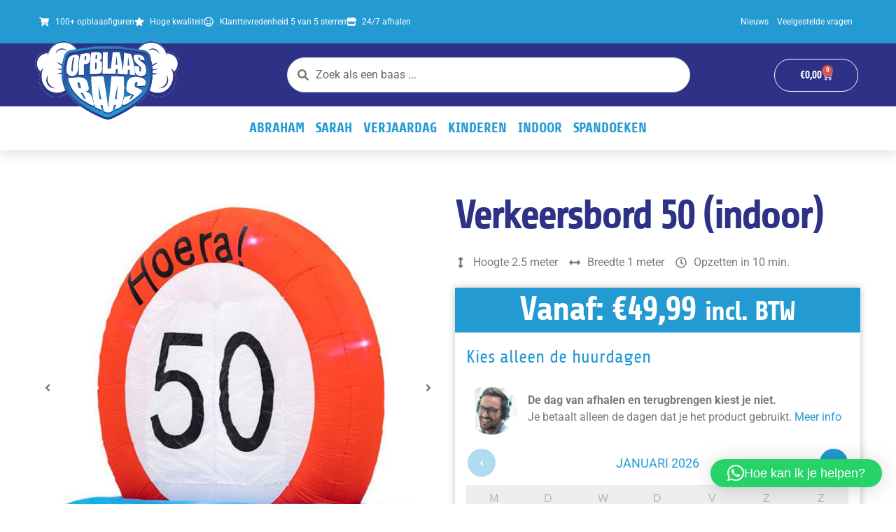

--- FILE ---
content_type: text/html; charset=UTF-8
request_url: https://opblaasbaas.nl/product/verkeersbord/
body_size: 74588
content:
<!DOCTYPE html>
<html lang="nl-NL" prefix="og: https://ogp.me/ns#">
<head>
<meta charset="UTF-8">
<meta name="viewport" content="width=device-width, initial-scale=1">
	<link rel="profile" href="https://gmpg.org/xfn/11"> 
	
<!-- Search Engine Optimization door Rank Math PRO - https://rankmath.com/ -->
<title>Verkeersbord 50 (indoor) - OpblaasBaas opblaaspoppen feestverhuur</title>
<meta name="description" content="Maak in je huis indruk met een Verkeersbord indoor! Dit opblaasfiguur wordt geleverd inclusief een interne blower, ingebouwde verlichting en verwisselbare"/>
<meta name="robots" content="follow, index, max-snippet:-1, max-video-preview:-1, max-image-preview:large"/>
<link rel="canonical" href="https://opblaasbaas.nl/product/verkeersbord/" />
<meta property="og:locale" content="nl_NL" />
<meta property="og:type" content="product" />
<meta property="og:title" content="Verkeersbord 50 (indoor) - OpblaasBaas opblaaspoppen feestverhuur" />
<meta property="og:description" content="Maak in je huis indruk met een Verkeersbord indoor! Dit opblaasfiguur wordt geleverd inclusief een interne blower, ingebouwde verlichting en verwisselbare" />
<meta property="og:url" content="https://opblaasbaas.nl/product/verkeersbord/" />
<meta property="og:site_name" content="OpblaasBaas opblaaspoppen feestverhuur" />
<meta property="og:updated_time" content="2025-10-04T18:55:51+02:00" />
<meta property="og:image" content="https://opblaasbaas.nl/wp-content/uploads/2021/08/verkeersbord-indoor.jpg" />
<meta property="og:image:secure_url" content="https://opblaasbaas.nl/wp-content/uploads/2021/08/verkeersbord-indoor.jpg" />
<meta property="og:image:width" content="1000" />
<meta property="og:image:height" content="1000" />
<meta property="og:image:alt" content="verkeersbord" />
<meta property="og:image:type" content="image/jpeg" />
<meta property="product:brand" content="Opblaasbaas verhuur" />
<meta property="product:price:amount" content="49.99" />
<meta property="product:price:currency" content="EUR" />
<meta property="product:availability" content="instock" />
<meta name="twitter:card" content="summary_large_image" />
<meta name="twitter:title" content="Verkeersbord 50 (indoor) - OpblaasBaas opblaaspoppen feestverhuur" />
<meta name="twitter:description" content="Maak in je huis indruk met een Verkeersbord indoor! Dit opblaasfiguur wordt geleverd inclusief een interne blower, ingebouwde verlichting en verwisselbare" />
<meta name="twitter:image" content="https://opblaasbaas.nl/wp-content/uploads/2021/08/verkeersbord-indoor.jpg" />
<meta name="twitter:label1" content="Prijs" />
<meta name="twitter:data1" content="&euro;49,99" />
<meta name="twitter:label2" content="Beschikbaarheid" />
<meta name="twitter:data2" content="Op voorraad" />
<script type="application/ld+json" class="rank-math-schema-pro">{"@context":"https://schema.org","@graph":[{"@type":"Place","@id":"https://opblaasbaas.nl/#place","geo":{"@type":"GeoCoordinates","latitude":"51.592850","longitude":"4.906850"},"hasMap":"https://www.google.com/maps/search/?api=1&amp;query=51.592850,4.906850","address":{"@type":"PostalAddress","streetAddress":"Colijnstraat 8","addressLocality":"Rijen","addressRegion":"Noord-Brabant","postalCode":"5121 TG","addressCountry":"Nederland"}},{"@type":["Store","Organization"],"@id":"https://opblaasbaas.nl/#organization","name":"OpblaasBaas feestverhuur","url":"https://opblaasbaas.nl","email":"info@opblaasbaas.nl","address":{"@type":"PostalAddress","streetAddress":"Colijnstraat 8","addressLocality":"Rijen","addressRegion":"Noord-Brabant","postalCode":"5121 TG","addressCountry":"Nederland"},"logo":{"@type":"ImageObject","@id":"https://opblaasbaas.nl/#logo","url":"https://opblaasbaas.nl/wp-content/uploads/2021/12/opblaasbaas-logo.png","contentUrl":"https://opblaasbaas.nl/wp-content/uploads/2021/12/opblaasbaas-logo.png","caption":"OpblaasBaas feestverhuur","inLanguage":"nl-NL","width":"1000","height":"1000"},"openingHours":["Monday,Tuesday,Wednesday,Thursday,Friday,Saturday,Sunday 09:00-17:00"],"location":{"@id":"https://opblaasbaas.nl/#place"},"image":{"@id":"https://opblaasbaas.nl/#logo"},"telephone":"06-41893200"},{"@type":"WebSite","@id":"https://opblaasbaas.nl/#website","url":"https://opblaasbaas.nl","name":"OpblaasBaas feestverhuur","publisher":{"@id":"https://opblaasbaas.nl/#organization"},"inLanguage":"nl-NL"},{"@type":"ImageObject","@id":"https://opblaasbaas.nl/wp-content/uploads/2021/08/verkeersbord-indoor.jpg","url":"https://opblaasbaas.nl/wp-content/uploads/2021/08/verkeersbord-indoor.jpg","width":"1000","height":"1000","caption":"verkeersbord","inLanguage":"nl-NL"},{"@type":"BreadcrumbList","@id":"https://opblaasbaas.nl/product/verkeersbord/#breadcrumb","itemListElement":[{"@type":"ListItem","position":"1","item":{"@id":"https://opblaasbaas.nl","name":"Home"}},{"@type":"ListItem","position":"2","item":{"@id":"https://opblaasbaas.nl/product-categorie/abraham-opblaasfiguren/","name":"Abraham opblaasfiguren"}},{"@type":"ListItem","position":"3","item":{"@id":"https://opblaasbaas.nl/product/verkeersbord/","name":"Verkeersbord 50 (indoor)"}}]},{"@type":"ItemPage","@id":"https://opblaasbaas.nl/product/verkeersbord/#webpage","url":"https://opblaasbaas.nl/product/verkeersbord/","name":"Verkeersbord 50 (indoor) - OpblaasBaas opblaaspoppen feestverhuur","datePublished":"2021-08-03T09:23:13+02:00","dateModified":"2025-10-04T18:55:51+02:00","isPartOf":{"@id":"https://opblaasbaas.nl/#website"},"primaryImageOfPage":{"@id":"https://opblaasbaas.nl/wp-content/uploads/2021/08/verkeersbord-indoor.jpg"},"inLanguage":"nl-NL","breadcrumb":{"@id":"https://opblaasbaas.nl/product/verkeersbord/#breadcrumb"}},{"@type":"Product","brand":{"@type":"Brand","name":"Opblaasbaas verhuur"},"name":"Verkeersbord 50 (indoor) - OpblaasBaas opblaaspoppen feestverhuur","description":"Maak in je huis indruk met een Verkeersbord indoor! Dit opblaasfiguur wordt geleverd inclusief een interne blower, ingebouwde verlichting en verwisselbare leeftijdsbanners voor alle leeftijden.","category":"Abraham opblaasfiguren","mainEntityOfPage":{"@id":"https://opblaasbaas.nl/product/verkeersbord/#webpage"},"image":[{"@type":"ImageObject","url":"https://opblaasbaas.nl/wp-content/uploads/2021/08/verkeersbord-indoor.jpg","height":"1000","width":"1000"},{"@type":"ImageObject","url":"https://opblaasbaas.nl/wp-content/uploads/2021/08/verkeersbord-indoor-kamer.jpg","height":"694","width":"694"}],"offers":{"@type":"Offer","price":"49.99","priceCurrency":"EUR","priceValidUntil":"2027-12-31","availability":"http://schema.org/InStock","itemCondition":"NewCondition","url":"https://opblaasbaas.nl/product/verkeersbord/","seller":{"@type":"Organization","@id":"https://opblaasbaas.nl/","name":"OpblaasBaas feestverhuur","url":"https://opblaasbaas.nl","logo":"https://opblaasbaas.nl/wp-content/uploads/2021/12/opblaasbaas-logo.png"},"priceSpecification":{"price":"49.99","priceCurrency":"EUR","valueAddedTaxIncluded":"true"}},"additionalProperty":[{"@type":"PropertyValue","name":"pa_hoogte","value":"2.5"}],"@id":"https://opblaasbaas.nl/product/verkeersbord/#richSnippet"}]}</script>
<!-- /Rank Math WordPress SEO plugin -->

<link rel='dns-prefetch' href='//fonts.googleapis.com' />
<link rel="alternate" type="application/rss+xml" title="OpblaasBaas opblaaspoppen feestverhuur &raquo; feed" href="https://opblaasbaas.nl/feed/" />
<link rel="alternate" type="application/rss+xml" title="OpblaasBaas opblaaspoppen feestverhuur &raquo; reacties feed" href="https://opblaasbaas.nl/comments/feed/" />
<link rel="alternate" type="application/rss+xml" title="OpblaasBaas opblaaspoppen feestverhuur &raquo; Verkeersbord 50 (indoor) reacties feed" href="https://opblaasbaas.nl/product/verkeersbord/feed/" />
<link rel="alternate" title="oEmbed (JSON)" type="application/json+oembed" href="https://opblaasbaas.nl/wp-json/oembed/1.0/embed?url=https%3A%2F%2Fopblaasbaas.nl%2Fproduct%2Fverkeersbord%2F" />
<link rel="alternate" title="oEmbed (XML)" type="text/xml+oembed" href="https://opblaasbaas.nl/wp-json/oembed/1.0/embed?url=https%3A%2F%2Fopblaasbaas.nl%2Fproduct%2Fverkeersbord%2F&#038;format=xml" />
<style id='wp-img-auto-sizes-contain-inline-css'>
img:is([sizes=auto i],[sizes^="auto," i]){contain-intrinsic-size:3000px 1500px}
/*# sourceURL=wp-img-auto-sizes-contain-inline-css */
</style>
<link rel='stylesheet' id='astra-theme-css-css' href='https://opblaasbaas.nl/wp-content/themes/astra/assets/css/minified/frontend.min.css?ver=4.11.17' media='all' />
<style id='astra-theme-css-inline-css'>
.ast-no-sidebar .entry-content .alignfull {margin-left: calc( -50vw + 50%);margin-right: calc( -50vw + 50%);max-width: 100vw;width: 100vw;}.ast-no-sidebar .entry-content .alignwide {margin-left: calc(-41vw + 50%);margin-right: calc(-41vw + 50%);max-width: unset;width: unset;}.ast-no-sidebar .entry-content .alignfull .alignfull,.ast-no-sidebar .entry-content .alignfull .alignwide,.ast-no-sidebar .entry-content .alignwide .alignfull,.ast-no-sidebar .entry-content .alignwide .alignwide,.ast-no-sidebar .entry-content .wp-block-column .alignfull,.ast-no-sidebar .entry-content .wp-block-column .alignwide{width: 100%;margin-left: auto;margin-right: auto;}.wp-block-gallery,.blocks-gallery-grid {margin: 0;}.wp-block-separator {max-width: 100px;}.wp-block-separator.is-style-wide,.wp-block-separator.is-style-dots {max-width: none;}.entry-content .has-2-columns .wp-block-column:first-child {padding-right: 10px;}.entry-content .has-2-columns .wp-block-column:last-child {padding-left: 10px;}@media (max-width: 782px) {.entry-content .wp-block-columns .wp-block-column {flex-basis: 100%;}.entry-content .has-2-columns .wp-block-column:first-child {padding-right: 0;}.entry-content .has-2-columns .wp-block-column:last-child {padding-left: 0;}}body .entry-content .wp-block-latest-posts {margin-left: 0;}body .entry-content .wp-block-latest-posts li {list-style: none;}.ast-no-sidebar .ast-container .entry-content .wp-block-latest-posts {margin-left: 0;}.ast-header-break-point .entry-content .alignwide {margin-left: auto;margin-right: auto;}.entry-content .blocks-gallery-item img {margin-bottom: auto;}.wp-block-pullquote {border-top: 4px solid #555d66;border-bottom: 4px solid #555d66;color: #40464d;}:root{--ast-post-nav-space:0;--ast-container-default-xlg-padding:6.67em;--ast-container-default-lg-padding:5.67em;--ast-container-default-slg-padding:4.34em;--ast-container-default-md-padding:3.34em;--ast-container-default-sm-padding:6.67em;--ast-container-default-xs-padding:2.4em;--ast-container-default-xxs-padding:1.4em;--ast-code-block-background:#EEEEEE;--ast-comment-inputs-background:#FAFAFA;--ast-normal-container-width:1200px;--ast-narrow-container-width:750px;--ast-blog-title-font-weight:normal;--ast-blog-meta-weight:inherit;--ast-global-color-primary:var(--ast-global-color-5);--ast-global-color-secondary:var(--ast-global-color-4);--ast-global-color-alternate-background:var(--ast-global-color-7);--ast-global-color-subtle-background:var(--ast-global-color-6);--ast-bg-style-guide:#F8FAFC;--ast-shadow-style-guide:0px 0px 4px 0 #00000057;--ast-global-dark-bg-style:#fff;--ast-global-dark-lfs:#fbfbfb;--ast-widget-bg-color:#fafafa;--ast-wc-container-head-bg-color:#fbfbfb;--ast-title-layout-bg:#eeeeee;--ast-search-border-color:#e7e7e7;--ast-lifter-hover-bg:#e6e6e6;--ast-gallery-block-color:#000;--srfm-color-input-label:var(--ast-global-color-2);}html{font-size:100%;}body,button,input,select,textarea,.ast-button,.ast-custom-button{font-family:'Roboto',sans-serif;font-weight:400;font-size:16px;font-size:1rem;line-height:var(--ast-body-line-height,1.5em);}h1,h2,h3,h4,h5,h6,.entry-content :where(h1,h2,h3,h4,h5,h6),.site-title,.site-title a{font-family:'Share',display;font-weight:400;}.ast-site-identity .site-title a{color:var(--ast-global-color-2);}.site-title{font-size:35px;font-size:2.1875rem;display:none;}header .custom-logo-link img{max-width:140px;width:140px;}.astra-logo-svg{width:140px;}.site-header .site-description{font-size:15px;font-size:0.9375rem;display:none;}.entry-title{font-size:30px;font-size:1.875rem;}.archive .ast-article-post .ast-article-inner,.blog .ast-article-post .ast-article-inner,.archive .ast-article-post .ast-article-inner:hover,.blog .ast-article-post .ast-article-inner:hover{overflow:hidden;}h1,.entry-content :where(h1){font-size:72px;font-size:4.5rem;font-family:'Share',display;line-height:1.4em;}h2,.entry-content :where(h2){font-size:50px;font-size:3.125rem;font-family:'Share',display;line-height:1.3em;}h3,.entry-content :where(h3){font-size:25px;font-size:1.5625rem;font-family:'Share',display;line-height:1.3em;}h4,.entry-content :where(h4){font-size:20px;font-size:1.25rem;line-height:1.2em;font-family:'Share',display;}h5,.entry-content :where(h5){font-size:18px;font-size:1.125rem;line-height:1.2em;font-family:'Share',display;}h6,.entry-content :where(h6){font-size:15px;font-size:0.9375rem;line-height:1.25em;font-family:'Share',display;}.tagcloud a:hover,.tagcloud a:focus,.tagcloud a.current-item{color:transparent;}input[type="radio"]:checked,input[type=reset],input[type="checkbox"]:checked,input[type="checkbox"]:hover:checked,input[type="checkbox"]:focus:checked,input[type=range]::-webkit-slider-thumb{box-shadow:none;}.entry-meta,.entry-meta *{line-height:1.45;}.calendar_wrap #today > a{color:transparent;}.ast-search-menu-icon .search-form button.search-submit{padding:0 4px;}.ast-search-menu-icon form.search-form{padding-right:0;}.ast-search-menu-icon.slide-search input.search-field{width:0;}.ast-header-search .ast-search-menu-icon.ast-dropdown-active .search-form,.ast-header-search .ast-search-menu-icon.ast-dropdown-active .search-field:focus{transition:all 0.2s;}.search-form input.search-field:focus{outline:none;}.widget-title,.widget .wp-block-heading{font-size:22px;font-size:1.375rem;}.ast-search-menu-icon.slide-search a:focus-visible:focus-visible,.astra-search-icon:focus-visible,#close:focus-visible,a:focus-visible,.ast-menu-toggle:focus-visible,.site .skip-link:focus-visible,.wp-block-loginout input:focus-visible,.wp-block-search.wp-block-search__button-inside .wp-block-search__inside-wrapper,.ast-header-navigation-arrow:focus-visible,.woocommerce .wc-proceed-to-checkout > .checkout-button:focus-visible,.woocommerce .woocommerce-MyAccount-navigation ul li a:focus-visible,.ast-orders-table__row .ast-orders-table__cell:focus-visible,.woocommerce .woocommerce-order-details .order-again > .button:focus-visible,.woocommerce .woocommerce-message a.button.wc-forward:focus-visible,.woocommerce #minus_qty:focus-visible,.woocommerce #plus_qty:focus-visible,a#ast-apply-coupon:focus-visible,.woocommerce .woocommerce-info a:focus-visible,.woocommerce .astra-shop-summary-wrap a:focus-visible,.woocommerce a.wc-forward:focus-visible,#ast-apply-coupon:focus-visible,.woocommerce-js .woocommerce-mini-cart-item a.remove:focus-visible,#close:focus-visible,.button.search-submit:focus-visible,#search_submit:focus,.normal-search:focus-visible,.ast-header-account-wrap:focus-visible,.woocommerce .ast-on-card-button.ast-quick-view-trigger:focus,.astra-cart-drawer-close:focus,.ast-single-variation:focus,.ast-woocommerce-product-gallery__image:focus,.ast-button:focus,.woocommerce-product-gallery--with-images [data-controls="prev"]:focus-visible,.woocommerce-product-gallery--with-images [data-controls="next"]:focus-visible{outline-style:dotted;outline-color:inherit;outline-width:thin;}input:focus,input[type="text"]:focus,input[type="email"]:focus,input[type="url"]:focus,input[type="password"]:focus,input[type="reset"]:focus,input[type="search"]:focus,input[type="number"]:focus,textarea:focus,.wp-block-search__input:focus,[data-section="section-header-mobile-trigger"] .ast-button-wrap .ast-mobile-menu-trigger-minimal:focus,.ast-mobile-popup-drawer.active .menu-toggle-close:focus,.woocommerce-ordering select.orderby:focus,#ast-scroll-top:focus,#coupon_code:focus,.woocommerce-page #comment:focus,.woocommerce #reviews #respond input#submit:focus,.woocommerce a.add_to_cart_button:focus,.woocommerce .button.single_add_to_cart_button:focus,.woocommerce .woocommerce-cart-form button:focus,.woocommerce .woocommerce-cart-form__cart-item .quantity .qty:focus,.woocommerce .woocommerce-billing-fields .woocommerce-billing-fields__field-wrapper .woocommerce-input-wrapper > .input-text:focus,.woocommerce #order_comments:focus,.woocommerce #place_order:focus,.woocommerce .woocommerce-address-fields .woocommerce-address-fields__field-wrapper .woocommerce-input-wrapper > .input-text:focus,.woocommerce .woocommerce-MyAccount-content form button:focus,.woocommerce .woocommerce-MyAccount-content .woocommerce-EditAccountForm .woocommerce-form-row .woocommerce-Input.input-text:focus,.woocommerce .ast-woocommerce-container .woocommerce-pagination ul.page-numbers li a:focus,body #content .woocommerce form .form-row .select2-container--default .select2-selection--single:focus,#ast-coupon-code:focus,.woocommerce.woocommerce-js .quantity input[type=number]:focus,.woocommerce-js .woocommerce-mini-cart-item .quantity input[type=number]:focus,.woocommerce p#ast-coupon-trigger:focus{border-style:dotted;border-color:inherit;border-width:thin;}input{outline:none;}.woocommerce-js input[type=text]:focus,.woocommerce-js input[type=email]:focus,.woocommerce-js textarea:focus,input[type=number]:focus,.comments-area textarea#comment:focus,.comments-area textarea#comment:active,.comments-area .ast-comment-formwrap input[type="text"]:focus,.comments-area .ast-comment-formwrap input[type="text"]:active{outline-style:unset;outline-color:inherit;outline-width:thin;}.ast-logo-title-inline .site-logo-img{padding-right:1em;}.site-logo-img img{ transition:all 0.2s linear;}body .ast-oembed-container *{position:absolute;top:0;width:100%;height:100%;left:0;}body .wp-block-embed-pocket-casts .ast-oembed-container *{position:unset;}.ast-single-post-featured-section + article {margin-top: 2em;}.site-content .ast-single-post-featured-section img {width: 100%;overflow: hidden;object-fit: cover;}.ast-separate-container .site-content .ast-single-post-featured-section + article {margin-top: -80px;z-index: 9;position: relative;border-radius: 4px;}@media (min-width: 922px) {.ast-no-sidebar .site-content .ast-article-image-container--wide {margin-left: -120px;margin-right: -120px;max-width: unset;width: unset;}.ast-left-sidebar .site-content .ast-article-image-container--wide,.ast-right-sidebar .site-content .ast-article-image-container--wide {margin-left: -10px;margin-right: -10px;}.site-content .ast-article-image-container--full {margin-left: calc( -50vw + 50%);margin-right: calc( -50vw + 50%);max-width: 100vw;width: 100vw;}.ast-left-sidebar .site-content .ast-article-image-container--full,.ast-right-sidebar .site-content .ast-article-image-container--full {margin-left: -10px;margin-right: -10px;max-width: inherit;width: auto;}}.site > .ast-single-related-posts-container {margin-top: 0;}@media (min-width: 922px) {.ast-desktop .ast-container--narrow {max-width: var(--ast-narrow-container-width);margin: 0 auto;}}@media (max-width:921.9px){#ast-desktop-header{display:none;}}@media (min-width:922px){#ast-mobile-header{display:none;}}@media( max-width: 420px ) {.single .nav-links .nav-previous,.single .nav-links .nav-next {width: 100%;text-align: center;}}.wp-block-buttons.aligncenter{justify-content:center;}@media (max-width:782px){.entry-content .wp-block-columns .wp-block-column{margin-left:0px;}}.wp-block-image.aligncenter{margin-left:auto;margin-right:auto;}.wp-block-table.aligncenter{margin-left:auto;margin-right:auto;}.wp-block-buttons .wp-block-button.is-style-outline .wp-block-button__link.wp-element-button,.ast-outline-button,.wp-block-uagb-buttons-child .uagb-buttons-repeater.ast-outline-button{border-top-width:2px;border-right-width:2px;border-bottom-width:2px;border-left-width:2px;font-family:inherit;font-weight:inherit;line-height:1em;border-top-left-radius:50px;border-top-right-radius:50px;border-bottom-right-radius:50px;border-bottom-left-radius:50px;}.wp-block-button .wp-block-button__link.wp-element-button.is-style-outline:not(.has-background),.wp-block-button.is-style-outline>.wp-block-button__link.wp-element-button:not(.has-background),.ast-outline-button{background-color:transparent;}.entry-content[data-ast-blocks-layout] > figure{margin-bottom:1em;}.elementor-widget-container .elementor-loop-container .e-loop-item[data-elementor-type="loop-item"]{width:100%;}@media (max-width:921px){.ast-left-sidebar #content > .ast-container{display:flex;flex-direction:column-reverse;width:100%;}.ast-separate-container .ast-article-post,.ast-separate-container .ast-article-single{padding:1.5em 2.14em;}.ast-author-box img.avatar{margin:20px 0 0 0;}}@media (min-width:922px){.ast-separate-container.ast-right-sidebar #primary,.ast-separate-container.ast-left-sidebar #primary{border:0;}.search-no-results.ast-separate-container #primary{margin-bottom:4em;}}.elementor-widget-button .elementor-button{border-style:solid;text-decoration:none;border-top-width:0;border-right-width:0;border-left-width:0;border-bottom-width:0;}body .elementor-button.elementor-size-sm,body .elementor-button.elementor-size-xs,body .elementor-button.elementor-size-md,body .elementor-button.elementor-size-lg,body .elementor-button.elementor-size-xl,body .elementor-button{border-top-left-radius:50px;border-top-right-radius:50px;border-bottom-right-radius:50px;border-bottom-left-radius:50px;padding-top:15px;padding-right:36px;padding-bottom:15px;padding-left:36px;}.elementor-widget-button .elementor-button:hover,.elementor-widget-button .elementor-button:focus{color:transparent;}.wp-block-button .wp-block-button__link ,.elementor-widget-button .elementor-button{color:transparent;}.elementor-widget-button .elementor-button{line-height:1em;}.wp-block-button .wp-block-button__link:hover,.wp-block-button .wp-block-button__link:focus{color:transparent;}.elementor-widget-heading h1.elementor-heading-title{line-height:1.4em;}.elementor-widget-heading h2.elementor-heading-title{line-height:1.3em;}.elementor-widget-heading h3.elementor-heading-title{line-height:1.3em;}.elementor-widget-heading h4.elementor-heading-title{line-height:1.2em;}.elementor-widget-heading h5.elementor-heading-title{line-height:1.2em;}.elementor-widget-heading h6.elementor-heading-title{line-height:1.25em;}.wp-block-button .wp-block-button__link{border-top-width:0;border-right-width:0;border-left-width:0;border-bottom-width:0;color:transparent;font-family:inherit;font-weight:inherit;line-height:1em;border-top-left-radius:50px;border-top-right-radius:50px;border-bottom-right-radius:50px;border-bottom-left-radius:50px;padding-top:15px;padding-right:36px;padding-bottom:15px;padding-left:36px;}.menu-toggle,button,.ast-button,.ast-custom-button,.button,input#submit,input[type="button"],input[type="submit"],input[type="reset"]{border-style:solid;border-top-width:0;border-right-width:0;border-left-width:0;border-bottom-width:0;color:transparent;padding-top:15px;padding-right:36px;padding-bottom:15px;padding-left:36px;font-family:inherit;font-weight:inherit;line-height:1em;border-top-left-radius:50px;border-top-right-radius:50px;border-bottom-right-radius:50px;border-bottom-left-radius:50px;}button:focus,.menu-toggle:hover,button:hover,.ast-button:hover,.ast-custom-button:hover .button:hover,.ast-custom-button:hover ,input[type=reset]:hover,input[type=reset]:focus,input#submit:hover,input#submit:focus,input[type="button"]:hover,input[type="button"]:focus,input[type="submit"]:hover,input[type="submit"]:focus{color:transparent;}@media (max-width:921px){.ast-mobile-header-stack .main-header-bar .ast-search-menu-icon{display:inline-block;}.ast-header-break-point.ast-header-custom-item-outside .ast-mobile-header-stack .main-header-bar .ast-search-icon{margin:0;}.ast-comment-avatar-wrap img{max-width:2.5em;}.ast-comment-meta{padding:0 1.8888em 1.3333em;}.ast-separate-container .ast-comment-list li.depth-1{padding:1.5em 2.14em;}.ast-separate-container .comment-respond{padding:2em 2.14em;}}@media (min-width:544px){.ast-container{max-width:100%;}}@media (max-width:544px){.ast-separate-container .ast-article-post,.ast-separate-container .ast-article-single,.ast-separate-container .comments-title,.ast-separate-container .ast-archive-description{padding:1.5em 1em;}.ast-separate-container #content .ast-container{padding-left:0.54em;padding-right:0.54em;}.ast-separate-container .ast-comment-list .bypostauthor{padding:.5em;}.ast-search-menu-icon.ast-dropdown-active .search-field{width:170px;}} #ast-mobile-header .ast-site-header-cart-li a{pointer-events:none;}body,.ast-separate-container{background-image:none;}.ast-no-sidebar.ast-separate-container .entry-content .alignfull {margin-left: -6.67em;margin-right: -6.67em;width: auto;}@media (max-width: 1200px) {.ast-no-sidebar.ast-separate-container .entry-content .alignfull {margin-left: -2.4em;margin-right: -2.4em;}}@media (max-width: 768px) {.ast-no-sidebar.ast-separate-container .entry-content .alignfull {margin-left: -2.14em;margin-right: -2.14em;}}@media (max-width: 544px) {.ast-no-sidebar.ast-separate-container .entry-content .alignfull {margin-left: -1em;margin-right: -1em;}}.ast-no-sidebar.ast-separate-container .entry-content .alignwide {margin-left: -20px;margin-right: -20px;}.ast-no-sidebar.ast-separate-container .entry-content .wp-block-column .alignfull,.ast-no-sidebar.ast-separate-container .entry-content .wp-block-column .alignwide {margin-left: auto;margin-right: auto;width: 100%;}@media (max-width:921px){.site-title{display:none;}.site-header .site-description{display:none;}h1,.entry-content :where(h1){font-size:52px;}h2,.entry-content :where(h2){font-size:38px;}h3,.entry-content :where(h3){font-size:25px;}h4,.entry-content :where(h4){font-size:20px;font-size:1.25rem;}h5,.entry-content :where(h5){font-size:18px;font-size:1.125rem;}h6,.entry-content :where(h6){font-size:15px;font-size:0.9375rem;}.astra-logo-svg{width:55px;}header .custom-logo-link img,.ast-header-break-point .site-logo-img .custom-mobile-logo-link img{max-width:55px;width:55px;}}@media (max-width:544px){.site-title{display:none;}.site-header .site-description{display:none;}h1,.entry-content :where(h1){font-size:32px;}h2,.entry-content :where(h2){font-size:28px;}h3,.entry-content :where(h3){font-size:25px;}h4,.entry-content :where(h4){font-size:20px;font-size:1.25rem;}h5,.entry-content :where(h5){font-size:18px;font-size:1.125rem;}h6,.entry-content :where(h6){font-size:15px;font-size:0.9375rem;}header .custom-logo-link img,.ast-header-break-point .site-branding img,.ast-header-break-point .custom-logo-link img{max-width:55px;width:55px;}.astra-logo-svg{width:55px;}.ast-header-break-point .site-logo-img .custom-mobile-logo-link img{max-width:55px;}}@media (max-width:921px){html{font-size:91.2%;}}@media (max-width:544px){html{font-size:91.2%;}}@media (min-width:922px){.ast-container{max-width:1240px;}}@font-face {font-family: "Astra";src: url(https://opblaasbaas.nl/wp-content/themes/astra/assets/fonts/astra.woff) format("woff"),url(https://opblaasbaas.nl/wp-content/themes/astra/assets/fonts/astra.ttf) format("truetype"),url(https://opblaasbaas.nl/wp-content/themes/astra/assets/fonts/astra.svg#astra) format("svg");font-weight: normal;font-style: normal;font-display: fallback;}@media (min-width:922px){.single-post .site-content > .ast-container{max-width:1000px;}}@media (min-width:922px){.main-header-menu .sub-menu .menu-item.ast-left-align-sub-menu:hover > .sub-menu,.main-header-menu .sub-menu .menu-item.ast-left-align-sub-menu.focus > .sub-menu{margin-left:-0px;}}.site .comments-area{padding-bottom:3em;}.footer-widget-area[data-section^="section-fb-html-"] .ast-builder-html-element{text-align:center;}.astra-icon-down_arrow::after {content: "\e900";font-family: Astra;}.astra-icon-close::after {content: "\e5cd";font-family: Astra;}.astra-icon-drag_handle::after {content: "\e25d";font-family: Astra;}.astra-icon-format_align_justify::after {content: "\e235";font-family: Astra;}.astra-icon-menu::after {content: "\e5d2";font-family: Astra;}.astra-icon-reorder::after {content: "\e8fe";font-family: Astra;}.astra-icon-search::after {content: "\e8b6";font-family: Astra;}.astra-icon-zoom_in::after {content: "\e56b";font-family: Astra;}.astra-icon-check-circle::after {content: "\e901";font-family: Astra;}.astra-icon-shopping-cart::after {content: "\f07a";font-family: Astra;}.astra-icon-shopping-bag::after {content: "\f290";font-family: Astra;}.astra-icon-shopping-basket::after {content: "\f291";font-family: Astra;}.astra-icon-circle-o::after {content: "\e903";font-family: Astra;}.astra-icon-certificate::after {content: "\e902";font-family: Astra;}blockquote {padding: 1.2em;}:root .has-ast-global-color-0-color{color:var(--ast-global-color-0);}:root .has-ast-global-color-0-background-color{background-color:var(--ast-global-color-0);}:root .wp-block-button .has-ast-global-color-0-color{color:var(--ast-global-color-0);}:root .wp-block-button .has-ast-global-color-0-background-color{background-color:var(--ast-global-color-0);}:root .has-ast-global-color-1-color{color:var(--ast-global-color-1);}:root .has-ast-global-color-1-background-color{background-color:var(--ast-global-color-1);}:root .wp-block-button .has-ast-global-color-1-color{color:var(--ast-global-color-1);}:root .wp-block-button .has-ast-global-color-1-background-color{background-color:var(--ast-global-color-1);}:root .has-ast-global-color-2-color{color:var(--ast-global-color-2);}:root .has-ast-global-color-2-background-color{background-color:var(--ast-global-color-2);}:root .wp-block-button .has-ast-global-color-2-color{color:var(--ast-global-color-2);}:root .wp-block-button .has-ast-global-color-2-background-color{background-color:var(--ast-global-color-2);}:root .has-ast-global-color-3-color{color:var(--ast-global-color-3);}:root .has-ast-global-color-3-background-color{background-color:var(--ast-global-color-3);}:root .wp-block-button .has-ast-global-color-3-color{color:var(--ast-global-color-3);}:root .wp-block-button .has-ast-global-color-3-background-color{background-color:var(--ast-global-color-3);}:root .has-ast-global-color-4-color{color:var(--ast-global-color-4);}:root .has-ast-global-color-4-background-color{background-color:var(--ast-global-color-4);}:root .wp-block-button .has-ast-global-color-4-color{color:var(--ast-global-color-4);}:root .wp-block-button .has-ast-global-color-4-background-color{background-color:var(--ast-global-color-4);}:root .has-ast-global-color-5-color{color:var(--ast-global-color-5);}:root .has-ast-global-color-5-background-color{background-color:var(--ast-global-color-5);}:root .wp-block-button .has-ast-global-color-5-color{color:var(--ast-global-color-5);}:root .wp-block-button .has-ast-global-color-5-background-color{background-color:var(--ast-global-color-5);}:root .has-ast-global-color-6-color{color:var(--ast-global-color-6);}:root .has-ast-global-color-6-background-color{background-color:var(--ast-global-color-6);}:root .wp-block-button .has-ast-global-color-6-color{color:var(--ast-global-color-6);}:root .wp-block-button .has-ast-global-color-6-background-color{background-color:var(--ast-global-color-6);}:root .has-ast-global-color-7-color{color:var(--ast-global-color-7);}:root .has-ast-global-color-7-background-color{background-color:var(--ast-global-color-7);}:root .wp-block-button .has-ast-global-color-7-color{color:var(--ast-global-color-7);}:root .wp-block-button .has-ast-global-color-7-background-color{background-color:var(--ast-global-color-7);}:root .has-ast-global-color-8-color{color:var(--ast-global-color-8);}:root .has-ast-global-color-8-background-color{background-color:var(--ast-global-color-8);}:root .wp-block-button .has-ast-global-color-8-color{color:var(--ast-global-color-8);}:root .wp-block-button .has-ast-global-color-8-background-color{background-color:var(--ast-global-color-8);}:root{--ast-global-color-0:#0170B9;--ast-global-color-1:#3a3a3a;--ast-global-color-2:#3a3a3a;--ast-global-color-3:#4B4F58;--ast-global-color-4:#F5F5F5;--ast-global-color-5:#FFFFFF;--ast-global-color-6:#E5E5E5;--ast-global-color-7:#424242;--ast-global-color-8:#000000;}:root {--ast-border-color : #dddddd;}.ast-breadcrumbs .trail-browse,.ast-breadcrumbs .trail-items,.ast-breadcrumbs .trail-items li{display:inline-block;margin:0;padding:0;border:none;background:inherit;text-indent:0;text-decoration:none;}.ast-breadcrumbs .trail-browse{font-size:inherit;font-style:inherit;font-weight:inherit;color:inherit;}.ast-breadcrumbs .trail-items{list-style:none;}.trail-items li::after{padding:0 0.3em;content:"\00bb";}.trail-items li:last-of-type::after{display:none;}@media (max-width:921px){.ast-builder-grid-row-container.ast-builder-grid-row-tablet-3-firstrow .ast-builder-grid-row > *:first-child,.ast-builder-grid-row-container.ast-builder-grid-row-tablet-3-lastrow .ast-builder-grid-row > *:last-child{grid-column:1 / -1;}}@media (max-width:544px){.ast-builder-grid-row-container.ast-builder-grid-row-mobile-3-firstrow .ast-builder-grid-row > *:first-child,.ast-builder-grid-row-container.ast-builder-grid-row-mobile-3-lastrow .ast-builder-grid-row > *:last-child{grid-column:1 / -1;}}.ast-header-break-point .ast-has-mobile-header-logo .custom-logo-link,.ast-header-break-point .wp-block-site-logo .custom-logo-link,.ast-desktop .wp-block-site-logo .custom-mobile-logo-link {display: none;}.ast-header-break-point .ast-has-mobile-header-logo .custom-mobile-logo-link {display: inline-block;}.ast-header-break-point.ast-mobile-inherit-site-logo .ast-has-mobile-header-logo .custom-logo-link,.ast-header-break-point.ast-mobile-inherit-site-logo .ast-has-mobile-header-logo .astra-logo-svg {display: block;}.ast-builder-layout-element[data-section="title_tagline"]{display:flex;}@media (max-width:921px){.ast-header-break-point .ast-builder-layout-element[data-section="title_tagline"]{display:flex;}}@media (max-width:544px){.ast-header-break-point .ast-builder-layout-element[data-section="title_tagline"]{display:flex;}}[data-section*="section-hb-button-"] .menu-link{display:none;}.ast-header-button-1[data-section*="section-hb-button-"] .ast-builder-button-wrap .ast-custom-button{padding-top:7px;padding-bottom:7px;padding-left:30px;padding-right:30px;}@media (max-width:921px){.ast-header-button-1[data-section*="section-hb-button-"] .ast-builder-button-wrap .ast-custom-button{padding-top:12px;padding-bottom:12px;padding-left:22px;padding-right:22px;margin-top:15px;margin-bottom:15px;margin-left:15px;margin-right:15px;}}.ast-header-button-1[data-section="section-hb-button-1"]{display:flex;}@media (max-width:921px){.ast-header-break-point .ast-header-button-1[data-section="section-hb-button-1"]{display:flex;}}@media (max-width:544px){.ast-header-break-point .ast-header-button-1[data-section="section-hb-button-1"]{display:flex;}}.ast-builder-menu-1{font-family:inherit;font-weight:inherit;}.ast-builder-menu-1 .sub-menu,.ast-builder-menu-1 .inline-on-mobile .sub-menu{border-top-width:2px;border-bottom-width:0px;border-right-width:0px;border-left-width:0px;border-style:solid;}.ast-builder-menu-1 .sub-menu .sub-menu{top:-2px;}.ast-builder-menu-1 .main-header-menu > .menu-item > .sub-menu,.ast-builder-menu-1 .main-header-menu > .menu-item > .astra-full-megamenu-wrapper{margin-top:0px;}.ast-desktop .ast-builder-menu-1 .main-header-menu > .menu-item > .sub-menu:before,.ast-desktop .ast-builder-menu-1 .main-header-menu > .menu-item > .astra-full-megamenu-wrapper:before{height:calc( 0px + 2px + 5px );}.ast-desktop .ast-builder-menu-1 .menu-item .sub-menu .menu-link{border-style:none;}@media (max-width:921px){.ast-builder-menu-1 .main-header-menu .menu-item > .menu-link{color:#000000;}.ast-builder-menu-1 .menu-item > .ast-menu-toggle{color:#000000;}.ast-builder-menu-1 .menu-item:hover > .menu-link,.ast-builder-menu-1 .inline-on-mobile .menu-item:hover > .ast-menu-toggle{color:#ff9c00;}.ast-builder-menu-1 .menu-item:hover > .ast-menu-toggle{color:#ff9c00;}.ast-builder-menu-1 .menu-item.current-menu-item > .menu-link,.ast-builder-menu-1 .inline-on-mobile .menu-item.current-menu-item > .ast-menu-toggle,.ast-builder-menu-1 .current-menu-ancestor > .menu-link,.ast-builder-menu-1 .current-menu-ancestor > .ast-menu-toggle{color:#ff9c00;}.ast-builder-menu-1 .menu-item.current-menu-item > .ast-menu-toggle{color:#ff9c00;}.ast-header-break-point .ast-builder-menu-1 .menu-item.menu-item-has-children > .ast-menu-toggle{top:0;}.ast-builder-menu-1 .inline-on-mobile .menu-item.menu-item-has-children > .ast-menu-toggle{right:-15px;}.ast-builder-menu-1 .menu-item-has-children > .menu-link:after{content:unset;}.ast-builder-menu-1 .main-header-menu > .menu-item > .sub-menu,.ast-builder-menu-1 .main-header-menu > .menu-item > .astra-full-megamenu-wrapper{margin-top:0;}}@media (max-width:544px){.ast-header-break-point .ast-builder-menu-1 .menu-item.menu-item-has-children > .ast-menu-toggle{top:0;}.ast-builder-menu-1 .main-header-menu > .menu-item > .sub-menu,.ast-builder-menu-1 .main-header-menu > .menu-item > .astra-full-megamenu-wrapper{margin-top:0;}}.ast-builder-menu-1{display:flex;}@media (max-width:921px){.ast-header-break-point .ast-builder-menu-1{display:flex;}}@media (max-width:544px){.ast-header-break-point .ast-builder-menu-1{display:flex;}}.site-below-footer-wrap{padding-top:20px;padding-bottom:20px;}.site-below-footer-wrap[data-section="section-below-footer-builder"]{background-color:#f5f5f6;background-image:none;min-height:80px;border-style:solid;border-width:0px;border-top-width:1px;border-top-color:#e5e5e5;}.site-below-footer-wrap[data-section="section-below-footer-builder"] .ast-builder-grid-row{max-width:1200px;min-height:80px;margin-left:auto;margin-right:auto;}.site-below-footer-wrap[data-section="section-below-footer-builder"] .ast-builder-grid-row,.site-below-footer-wrap[data-section="section-below-footer-builder"] .site-footer-section{align-items:flex-start;}.site-below-footer-wrap[data-section="section-below-footer-builder"].ast-footer-row-inline .site-footer-section{display:flex;margin-bottom:0;}.ast-builder-grid-row-2-equal .ast-builder-grid-row{grid-template-columns:repeat( 2,1fr );}@media (max-width:921px){.site-below-footer-wrap[data-section="section-below-footer-builder"].ast-footer-row-tablet-inline .site-footer-section{display:flex;margin-bottom:0;}.site-below-footer-wrap[data-section="section-below-footer-builder"].ast-footer-row-tablet-stack .site-footer-section{display:block;margin-bottom:10px;}.ast-builder-grid-row-container.ast-builder-grid-row-tablet-full .ast-builder-grid-row{grid-template-columns:1fr;}}@media (max-width:544px){.site-below-footer-wrap[data-section="section-below-footer-builder"].ast-footer-row-mobile-inline .site-footer-section{display:flex;margin-bottom:0;}.site-below-footer-wrap[data-section="section-below-footer-builder"].ast-footer-row-mobile-stack .site-footer-section{display:block;margin-bottom:10px;}.ast-builder-grid-row-container.ast-builder-grid-row-mobile-full .ast-builder-grid-row{grid-template-columns:1fr;}}.site-below-footer-wrap[data-section="section-below-footer-builder"]{padding-top:16px;padding-bottom:16px;padding-left:16px;padding-right:16px;margin-top:0px;margin-bottom:0px;margin-left:0px;margin-right:0px;}@media (max-width:921px){.site-below-footer-wrap[data-section="section-below-footer-builder"]{padding-top:20px;padding-bottom:20px;padding-left:20px;padding-right:20px;margin-bottom:32px;}}.site-below-footer-wrap[data-section="section-below-footer-builder"]{display:grid;}@media (max-width:921px){.ast-header-break-point .site-below-footer-wrap[data-section="section-below-footer-builder"]{display:grid;}}@media (max-width:544px){.ast-header-break-point .site-below-footer-wrap[data-section="section-below-footer-builder"]{display:grid;}}.ast-builder-html-element img.alignnone{display:inline-block;}.ast-builder-html-element p:first-child{margin-top:0;}.ast-builder-html-element p:last-child{margin-bottom:0;}.ast-header-break-point .main-header-bar .ast-builder-html-element{line-height:1.85714285714286;}@media (max-width:544px){.footer-widget-area[data-section="section-fb-html-2"]{margin-bottom:60px;}}.footer-widget-area[data-section="section-fb-html-2"]{display:block;}@media (max-width:921px){.ast-header-break-point .footer-widget-area[data-section="section-fb-html-2"]{display:block;}}@media (max-width:544px){.ast-header-break-point .footer-widget-area[data-section="section-fb-html-2"]{display:block;}}.footer-widget-area[data-section="section-fb-html-2"] .ast-builder-html-element{text-align:left;}@media (max-width:921px){.footer-widget-area[data-section="section-fb-html-2"] .ast-builder-html-element{text-align:left;}}@media (max-width:544px){.footer-widget-area[data-section="section-fb-html-2"] .ast-builder-html-element{text-align:center;}}.ast-footer-copyright{text-align:left;}.ast-footer-copyright.site-footer-focus-item {color:#292524;}@media (max-width:921px){.ast-footer-copyright{text-align:left;}}@media (max-width:544px){.ast-footer-copyright{text-align:center;}}.ast-footer-copyright.ast-builder-layout-element{display:flex;}@media (max-width:921px){.ast-header-break-point .ast-footer-copyright.ast-builder-layout-element{display:flex;}}@media (max-width:544px){.ast-header-break-point .ast-footer-copyright.ast-builder-layout-element{display:flex;}}.site-footer{background-color:#f5f5f6;background-image:none;}.elementor-posts-container [CLASS*="ast-width-"]{width:100%;}.elementor-template-full-width .ast-container{display:block;}.elementor-screen-only,.screen-reader-text,.screen-reader-text span,.ui-helper-hidden-accessible{top:0 !important;}@media (max-width:544px){.elementor-element .elementor-wc-products .woocommerce[class*="columns-"] ul.products li.product{width:auto;margin:0;}.elementor-element .woocommerce .woocommerce-result-count{float:none;}}.ast-header-button-1 .ast-custom-button{box-shadow:0px 0px 0px 0px rgba(0,0,0,0.1);}.ast-desktop .ast-mega-menu-enabled .ast-builder-menu-1 div:not( .astra-full-megamenu-wrapper) .sub-menu,.ast-builder-menu-1 .inline-on-mobile .sub-menu,.ast-desktop .ast-builder-menu-1 .astra-full-megamenu-wrapper,.ast-desktop .ast-builder-menu-1 .menu-item .sub-menu{box-shadow:0px 4px 10px -2px rgba(0,0,0,0.1);}.ast-desktop .ast-mobile-popup-drawer.active .ast-mobile-popup-inner{max-width:35%;}@media (max-width:921px){.ast-mobile-popup-drawer.active .ast-mobile-popup-inner{max-width:90%;}}@media (max-width:544px){.ast-mobile-popup-drawer.active .ast-mobile-popup-inner{max-width:90%;}}.ast-header-break-point .main-header-bar{border-bottom-width:0px;}@media (min-width:922px){.main-header-bar{border-bottom-width:0px;}}.main-header-menu .menu-item,#astra-footer-menu .menu-item,.main-header-bar .ast-masthead-custom-menu-items{-js-display:flex;display:flex;-webkit-box-pack:center;-webkit-justify-content:center;-moz-box-pack:center;-ms-flex-pack:center;justify-content:center;-webkit-box-orient:vertical;-webkit-box-direction:normal;-webkit-flex-direction:column;-moz-box-orient:vertical;-moz-box-direction:normal;-ms-flex-direction:column;flex-direction:column;}.main-header-menu > .menu-item > .menu-link,#astra-footer-menu > .menu-item > .menu-link{height:100%;-webkit-box-align:center;-webkit-align-items:center;-moz-box-align:center;-ms-flex-align:center;align-items:center;-js-display:flex;display:flex;}.header-main-layout-1 .ast-flex.main-header-container,.header-main-layout-3 .ast-flex.main-header-container{-webkit-align-content:center;-ms-flex-line-pack:center;align-content:center;-webkit-box-align:center;-webkit-align-items:center;-moz-box-align:center;-ms-flex-align:center;align-items:center;}.main-header-menu .sub-menu .menu-item.menu-item-has-children > .menu-link:after{position:absolute;right:1em;top:50%;transform:translate(0,-50%) rotate(270deg);}.ast-header-break-point .main-header-bar .main-header-bar-navigation .page_item_has_children > .ast-menu-toggle::before,.ast-header-break-point .main-header-bar .main-header-bar-navigation .menu-item-has-children > .ast-menu-toggle::before,.ast-mobile-popup-drawer .main-header-bar-navigation .menu-item-has-children>.ast-menu-toggle::before,.ast-header-break-point .ast-mobile-header-wrap .main-header-bar-navigation .menu-item-has-children > .ast-menu-toggle::before{font-weight:bold;content:"\e900";font-family:Astra;text-decoration:inherit;display:inline-block;}.ast-header-break-point .main-navigation ul.sub-menu .menu-item .menu-link:before{content:"\e900";font-family:Astra;font-size:.65em;text-decoration:inherit;display:inline-block;transform:translate(0,-2px) rotateZ(270deg);margin-right:5px;}.widget_search .search-form:after{font-family:Astra;font-size:1.2em;font-weight:normal;content:"\e8b6";position:absolute;top:50%;right:15px;transform:translate(0,-50%);}.astra-search-icon::before{content:"\e8b6";font-family:Astra;font-style:normal;font-weight:normal;text-decoration:inherit;text-align:center;-webkit-font-smoothing:antialiased;-moz-osx-font-smoothing:grayscale;z-index:3;}.main-header-bar .main-header-bar-navigation .page_item_has_children > a:after,.main-header-bar .main-header-bar-navigation .menu-item-has-children > a:after,.menu-item-has-children .ast-header-navigation-arrow:after{content:"\e900";display:inline-block;font-family:Astra;font-size:.6rem;font-weight:bold;text-rendering:auto;-webkit-font-smoothing:antialiased;-moz-osx-font-smoothing:grayscale;margin-left:10px;line-height:normal;}.menu-item-has-children .sub-menu .ast-header-navigation-arrow:after{margin-left:0;}.ast-mobile-popup-drawer .main-header-bar-navigation .ast-submenu-expanded>.ast-menu-toggle::before{transform:rotateX(180deg);}.ast-header-break-point .main-header-bar-navigation .menu-item-has-children > .menu-link:after{display:none;}@media (min-width:922px){.ast-builder-menu .main-navigation > ul > li:last-child a{margin-right:0;}}.ast-separate-container .ast-article-inner{background-color:transparent;background-image:none;}.ast-separate-container .ast-article-post{background-color:var(--ast-global-color-5);}@media (max-width:921px){.ast-separate-container .ast-article-post{background-color:var(--ast-global-color-5);}}@media (max-width:544px){.ast-separate-container .ast-article-post{background-color:var(--ast-global-color-5);}}.ast-separate-container .ast-article-single:not(.ast-related-post),.woocommerce.ast-separate-container .ast-woocommerce-container,.ast-separate-container .error-404,.ast-separate-container .no-results,.single.ast-separate-container.ast-author-meta,.ast-separate-container .related-posts-title-wrapper,.ast-separate-container .comments-count-wrapper,.ast-box-layout.ast-plain-container .site-content,.ast-padded-layout.ast-plain-container .site-content,.ast-separate-container .ast-archive-description,.ast-separate-container .comments-area .comment-respond,.ast-separate-container .comments-area .ast-comment-list li,.ast-separate-container .comments-area .comments-title{background-color:var(--ast-global-color-5);}@media (max-width:921px){.ast-separate-container .ast-article-single:not(.ast-related-post),.woocommerce.ast-separate-container .ast-woocommerce-container,.ast-separate-container .error-404,.ast-separate-container .no-results,.single.ast-separate-container.ast-author-meta,.ast-separate-container .related-posts-title-wrapper,.ast-separate-container .comments-count-wrapper,.ast-box-layout.ast-plain-container .site-content,.ast-padded-layout.ast-plain-container .site-content,.ast-separate-container .ast-archive-description{background-color:var(--ast-global-color-5);}}@media (max-width:544px){.ast-separate-container .ast-article-single:not(.ast-related-post),.woocommerce.ast-separate-container .ast-woocommerce-container,.ast-separate-container .error-404,.ast-separate-container .no-results,.single.ast-separate-container.ast-author-meta,.ast-separate-container .related-posts-title-wrapper,.ast-separate-container .comments-count-wrapper,.ast-box-layout.ast-plain-container .site-content,.ast-padded-layout.ast-plain-container .site-content,.ast-separate-container .ast-archive-description{background-color:var(--ast-global-color-5);}}.ast-separate-container.ast-two-container #secondary .widget{background-color:var(--ast-global-color-5);}@media (max-width:921px){.ast-separate-container.ast-two-container #secondary .widget{background-color:var(--ast-global-color-5);}}@media (max-width:544px){.ast-separate-container.ast-two-container #secondary .widget{background-color:var(--ast-global-color-5);}}.ast-mobile-header-content > *,.ast-desktop-header-content > * {padding: 10px 0;height: auto;}.ast-mobile-header-content > *:first-child,.ast-desktop-header-content > *:first-child {padding-top: 10px;}.ast-mobile-header-content > .ast-builder-menu,.ast-desktop-header-content > .ast-builder-menu {padding-top: 0;}.ast-mobile-header-content > *:last-child,.ast-desktop-header-content > *:last-child {padding-bottom: 0;}.ast-mobile-header-content .ast-search-menu-icon.ast-inline-search label,.ast-desktop-header-content .ast-search-menu-icon.ast-inline-search label {width: 100%;}.ast-desktop-header-content .main-header-bar-navigation .ast-submenu-expanded > .ast-menu-toggle::before {transform: rotateX(180deg);}#ast-desktop-header .ast-desktop-header-content,.ast-mobile-header-content .ast-search-icon,.ast-desktop-header-content .ast-search-icon,.ast-mobile-header-wrap .ast-mobile-header-content,.ast-main-header-nav-open.ast-popup-nav-open .ast-mobile-header-wrap .ast-mobile-header-content,.ast-main-header-nav-open.ast-popup-nav-open .ast-desktop-header-content {display: none;}.ast-main-header-nav-open.ast-header-break-point #ast-desktop-header .ast-desktop-header-content,.ast-main-header-nav-open.ast-header-break-point .ast-mobile-header-wrap .ast-mobile-header-content {display: block;}.ast-desktop .ast-desktop-header-content .astra-menu-animation-slide-up > .menu-item > .sub-menu,.ast-desktop .ast-desktop-header-content .astra-menu-animation-slide-up > .menu-item .menu-item > .sub-menu,.ast-desktop .ast-desktop-header-content .astra-menu-animation-slide-down > .menu-item > .sub-menu,.ast-desktop .ast-desktop-header-content .astra-menu-animation-slide-down > .menu-item .menu-item > .sub-menu,.ast-desktop .ast-desktop-header-content .astra-menu-animation-fade > .menu-item > .sub-menu,.ast-desktop .ast-desktop-header-content .astra-menu-animation-fade > .menu-item .menu-item > .sub-menu {opacity: 1;visibility: visible;}.ast-hfb-header.ast-default-menu-enable.ast-header-break-point .ast-mobile-header-wrap .ast-mobile-header-content .main-header-bar-navigation {width: unset;margin: unset;}.ast-mobile-header-content.content-align-flex-end .main-header-bar-navigation .menu-item-has-children > .ast-menu-toggle,.ast-desktop-header-content.content-align-flex-end .main-header-bar-navigation .menu-item-has-children > .ast-menu-toggle {left: calc( 20px - 0.907em);right: auto;}.ast-mobile-header-content .ast-search-menu-icon,.ast-mobile-header-content .ast-search-menu-icon.slide-search,.ast-desktop-header-content .ast-search-menu-icon,.ast-desktop-header-content .ast-search-menu-icon.slide-search {width: 100%;position: relative;display: block;right: auto;transform: none;}.ast-mobile-header-content .ast-search-menu-icon.slide-search .search-form,.ast-mobile-header-content .ast-search-menu-icon .search-form,.ast-desktop-header-content .ast-search-menu-icon.slide-search .search-form,.ast-desktop-header-content .ast-search-menu-icon .search-form {right: 0;visibility: visible;opacity: 1;position: relative;top: auto;transform: none;padding: 0;display: block;overflow: hidden;}.ast-mobile-header-content .ast-search-menu-icon.ast-inline-search .search-field,.ast-mobile-header-content .ast-search-menu-icon .search-field,.ast-desktop-header-content .ast-search-menu-icon.ast-inline-search .search-field,.ast-desktop-header-content .ast-search-menu-icon .search-field {width: 100%;padding-right: 5.5em;}.ast-mobile-header-content .ast-search-menu-icon .search-submit,.ast-desktop-header-content .ast-search-menu-icon .search-submit {display: block;position: absolute;height: 100%;top: 0;right: 0;padding: 0 1em;border-radius: 0;}.ast-hfb-header.ast-default-menu-enable.ast-header-break-point .ast-mobile-header-wrap .ast-mobile-header-content .main-header-bar-navigation ul .sub-menu .menu-link {padding-left: 30px;}.ast-hfb-header.ast-default-menu-enable.ast-header-break-point .ast-mobile-header-wrap .ast-mobile-header-content .main-header-bar-navigation .sub-menu .menu-item .menu-item .menu-link {padding-left: 40px;}.ast-mobile-popup-drawer.active .ast-mobile-popup-inner{background-color:#f9f9f9;;}.ast-mobile-header-wrap .ast-mobile-header-content,.ast-desktop-header-content{background-color:#f9f9f9;;}.ast-mobile-popup-content > *,.ast-mobile-header-content > *,.ast-desktop-popup-content > *,.ast-desktop-header-content > *{padding-top:0px;padding-bottom:0px;}.content-align-flex-start .ast-builder-layout-element{justify-content:flex-start;}.content-align-flex-start .main-header-menu{text-align:left;}.ast-mobile-popup-drawer.active .menu-toggle-close{color:#3a3a3a;}.ast-mobile-header-wrap .ast-primary-header-bar,.ast-primary-header-bar .site-primary-header-wrap{min-height:70px;}.ast-desktop .ast-primary-header-bar .main-header-menu > .menu-item{line-height:70px;}.ast-header-break-point #masthead .ast-mobile-header-wrap .ast-primary-header-bar,.ast-header-break-point #masthead .ast-mobile-header-wrap .ast-below-header-bar,.ast-header-break-point #masthead .ast-mobile-header-wrap .ast-above-header-bar{padding-left:20px;padding-right:20px;}.ast-header-break-point .ast-primary-header-bar{border-bottom-width:0px;border-bottom-color:#eaeaea;border-bottom-style:solid;}@media (min-width:922px){.ast-primary-header-bar{border-bottom-width:0px;border-bottom-color:#eaeaea;border-bottom-style:solid;}}.ast-primary-header-bar{background-color:#ffffff;}.ast-primary-header-bar{display:block;}@media (max-width:921px){.ast-header-break-point .ast-primary-header-bar{display:grid;}}@media (max-width:544px){.ast-header-break-point .ast-primary-header-bar{display:grid;}}[data-section="section-header-mobile-trigger"] .ast-button-wrap .ast-mobile-menu-trigger-fill{color:#ffffff;border:none;border-top-left-radius:2px;border-top-right-radius:2px;border-bottom-right-radius:2px;border-bottom-left-radius:2px;}[data-section="section-header-mobile-trigger"] .ast-button-wrap .mobile-menu-toggle-icon .ast-mobile-svg{width:20px;height:20px;fill:#ffffff;}[data-section="section-header-mobile-trigger"] .ast-button-wrap .mobile-menu-wrap .mobile-menu{color:#ffffff;}:root{--e-global-color-astglobalcolor0:#0170B9;--e-global-color-astglobalcolor1:#3a3a3a;--e-global-color-astglobalcolor2:#3a3a3a;--e-global-color-astglobalcolor3:#4B4F58;--e-global-color-astglobalcolor4:#F5F5F5;--e-global-color-astglobalcolor5:#FFFFFF;--e-global-color-astglobalcolor6:#E5E5E5;--e-global-color-astglobalcolor7:#424242;--e-global-color-astglobalcolor8:#000000;}.comment-reply-title{font-size:26px;font-size:1.625rem;}.ast-comment-meta{line-height:1.666666667;font-size:13px;font-size:0.8125rem;}.ast-comment-list #cancel-comment-reply-link{font-size:16px;font-size:1rem;}.comments-count-wrapper {padding: 2em 0;}.comments-count-wrapper .comments-title {font-weight: normal;word-wrap: break-word;}.ast-comment-list {margin: 0;word-wrap: break-word;padding-bottom: 0.5em;list-style: none;}.site-content article .comments-area {border-top: 1px solid var(--ast-single-post-border,var(--ast-border-color));}.ast-comment-list li {list-style: none;}.ast-comment-list li.depth-1 .ast-comment,.ast-comment-list li.depth-2 .ast-comment {border-bottom: 1px solid #eeeeee;}.ast-comment-list .comment-respond {padding: 1em 0;border-bottom: 1px solid #dddddd;}.ast-comment-list .comment-respond .comment-reply-title {margin-top: 0;padding-top: 0;}.ast-comment-list .comment-respond p {margin-bottom: .5em;}.ast-comment-list .ast-comment-edit-reply-wrap {-js-display: flex;display: flex;justify-content: flex-end;}.ast-comment-list .ast-edit-link {flex: 1;}.ast-comment-list .comment-awaiting-moderation {margin-bottom: 0;}.ast-comment {padding: 1em 0 ;}.ast-comment-avatar-wrap img {border-radius: 50%;}.ast-comment-content {clear: both;}.ast-comment-cite-wrap {text-align: left;}.ast-comment-cite-wrap cite {font-style: normal;}.comment-reply-title {padding-top: 1em;font-weight: normal;line-height: 1.65;}.ast-comment-meta {margin-bottom: 0.5em;}.comments-area {border-top: 1px solid #eeeeee;margin-top: 2em;}.comments-area .comment-form-comment {width: 100%;border: none;margin: 0;padding: 0;}.comments-area .comment-notes,.comments-area .comment-textarea,.comments-area .form-allowed-tags {margin-bottom: 1.5em;}.comments-area .form-submit {margin-bottom: 0;}.comments-area textarea#comment,.comments-area .ast-comment-formwrap input[type="text"] {width: 100%;border-radius: 0;vertical-align: middle;margin-bottom: 10px;}.comments-area .no-comments {margin-top: 0.5em;margin-bottom: 0.5em;}.comments-area p.logged-in-as {margin-bottom: 1em;}.ast-separate-container .comments-count-wrapper {background-color: #fff;padding: 2em 6.67em 0;}@media (max-width: 1200px) {.ast-separate-container .comments-count-wrapper {padding: 2em 3.34em;}}.ast-separate-container .comments-area {border-top: 0;}.ast-separate-container .ast-comment-list {padding-bottom: 0;}.ast-separate-container .ast-comment-list li {background-color: #fff;}.ast-separate-container .ast-comment-list li.depth-1 .children li {padding-bottom: 0;padding-top: 0;margin-bottom: 0;}.ast-separate-container .ast-comment-list li.depth-1 .ast-comment,.ast-separate-container .ast-comment-list li.depth-2 .ast-comment {border-bottom: 0;}.ast-separate-container .ast-comment-list .comment-respond {padding-top: 0;padding-bottom: 1em;background-color: transparent;}.ast-separate-container .ast-comment-list .pingback p {margin-bottom: 0;}.ast-separate-container .ast-comment-list .bypostauthor {padding: 2em;margin-bottom: 1em;}.ast-separate-container .ast-comment-list .bypostauthor li {background: transparent;margin-bottom: 0;padding: 0 0 0 2em;}.ast-separate-container .comment-reply-title {padding-top: 0;}.comment-content a {word-wrap: break-word;}.comment-form-legend {margin-bottom: unset;padding: 0 0.5em;}.ast-separate-container .ast-comment-list li.depth-1 {padding: 4em 6.67em;margin-bottom: 2em;}@media (max-width: 1200px) {.ast-separate-container .ast-comment-list li.depth-1 {padding: 3em 3.34em;}}.ast-separate-container .comment-respond {background-color: #fff;padding: 4em 6.67em;border-bottom: 0;}@media (max-width: 1200px) {.ast-separate-container .comment-respond {padding: 3em 2.34em;}}.ast-comment-list .children {margin-left: 2em;}@media (max-width: 992px) {.ast-comment-list .children {margin-left: 1em;}}.ast-comment-list #cancel-comment-reply-link {white-space: nowrap;font-size: 15px;font-size: 1rem;margin-left: 1em;}.ast-comment-avatar-wrap {float: left;clear: right;margin-right: 1.33333em;}.ast-comment-meta-wrap {float: left;clear: right;padding: 0 0 1.33333em;}.ast-comment-time .timendate,.ast-comment-time .reply {margin-right: 0.5em;}.comments-area #wp-comment-cookies-consent {margin-right: 10px;}.ast-page-builder-template .comments-area {padding-left: 20px;padding-right: 20px;margin-top: 0;margin-bottom: 2em;}.ast-separate-container .ast-comment-list .bypostauthor .bypostauthor {background: transparent;margin-bottom: 0;padding-right: 0;padding-bottom: 0;padding-top: 0;}@media (min-width:922px){.ast-separate-container .ast-comment-list li .comment-respond{padding-left:2.66666em;padding-right:2.66666em;}}@media (max-width:544px){.ast-separate-container .comments-count-wrapper{padding:1.5em 1em;}.ast-separate-container .ast-comment-list li.depth-1{padding:1.5em 1em;margin-bottom:1.5em;}.ast-separate-container .ast-comment-list .bypostauthor{padding:.5em;}.ast-separate-container .comment-respond{padding:1.5em 1em;}.ast-separate-container .ast-comment-list .bypostauthor li{padding:0 0 0 .5em;}.ast-comment-list .children{margin-left:0.66666em;}}@media (max-width:921px){.ast-comment-avatar-wrap img{max-width:2.5em;}.comments-area{margin-top:1.5em;}.ast-separate-container .comments-count-wrapper{padding:2em 2.14em;}.ast-separate-container .ast-comment-list li.depth-1{padding:1.5em 2.14em;}.ast-separate-container .comment-respond{padding:2em 2.14em;}}@media (max-width:921px){.ast-comment-avatar-wrap{margin-right:0.5em;}}.ast-desktop .astra-menu-animation-slide-up>.menu-item>.astra-full-megamenu-wrapper,.ast-desktop .astra-menu-animation-slide-up>.menu-item>.sub-menu,.ast-desktop .astra-menu-animation-slide-up>.menu-item>.sub-menu .sub-menu{opacity:0;visibility:hidden;transform:translateY(.5em);transition:visibility .2s ease,transform .2s ease}.ast-desktop .astra-menu-animation-slide-up>.menu-item .menu-item.focus>.sub-menu,.ast-desktop .astra-menu-animation-slide-up>.menu-item .menu-item:hover>.sub-menu,.ast-desktop .astra-menu-animation-slide-up>.menu-item.focus>.astra-full-megamenu-wrapper,.ast-desktop .astra-menu-animation-slide-up>.menu-item.focus>.sub-menu,.ast-desktop .astra-menu-animation-slide-up>.menu-item:hover>.astra-full-megamenu-wrapper,.ast-desktop .astra-menu-animation-slide-up>.menu-item:hover>.sub-menu{opacity:1;visibility:visible;transform:translateY(0);transition:opacity .2s ease,visibility .2s ease,transform .2s ease}.ast-desktop .astra-menu-animation-slide-up>.full-width-mega.menu-item.focus>.astra-full-megamenu-wrapper,.ast-desktop .astra-menu-animation-slide-up>.full-width-mega.menu-item:hover>.astra-full-megamenu-wrapper{-js-display:flex;display:flex}.ast-desktop .astra-menu-animation-slide-down>.menu-item>.astra-full-megamenu-wrapper,.ast-desktop .astra-menu-animation-slide-down>.menu-item>.sub-menu,.ast-desktop .astra-menu-animation-slide-down>.menu-item>.sub-menu .sub-menu{opacity:0;visibility:hidden;transform:translateY(-.5em);transition:visibility .2s ease,transform .2s ease}.ast-desktop .astra-menu-animation-slide-down>.menu-item .menu-item.focus>.sub-menu,.ast-desktop .astra-menu-animation-slide-down>.menu-item .menu-item:hover>.sub-menu,.ast-desktop .astra-menu-animation-slide-down>.menu-item.focus>.astra-full-megamenu-wrapper,.ast-desktop .astra-menu-animation-slide-down>.menu-item.focus>.sub-menu,.ast-desktop .astra-menu-animation-slide-down>.menu-item:hover>.astra-full-megamenu-wrapper,.ast-desktop .astra-menu-animation-slide-down>.menu-item:hover>.sub-menu{opacity:1;visibility:visible;transform:translateY(0);transition:opacity .2s ease,visibility .2s ease,transform .2s ease}.ast-desktop .astra-menu-animation-slide-down>.full-width-mega.menu-item.focus>.astra-full-megamenu-wrapper,.ast-desktop .astra-menu-animation-slide-down>.full-width-mega.menu-item:hover>.astra-full-megamenu-wrapper{-js-display:flex;display:flex}.ast-desktop .astra-menu-animation-fade>.menu-item>.astra-full-megamenu-wrapper,.ast-desktop .astra-menu-animation-fade>.menu-item>.sub-menu,.ast-desktop .astra-menu-animation-fade>.menu-item>.sub-menu .sub-menu{opacity:0;visibility:hidden;transition:opacity ease-in-out .3s}.ast-desktop .astra-menu-animation-fade>.menu-item .menu-item.focus>.sub-menu,.ast-desktop .astra-menu-animation-fade>.menu-item .menu-item:hover>.sub-menu,.ast-desktop .astra-menu-animation-fade>.menu-item.focus>.astra-full-megamenu-wrapper,.ast-desktop .astra-menu-animation-fade>.menu-item.focus>.sub-menu,.ast-desktop .astra-menu-animation-fade>.menu-item:hover>.astra-full-megamenu-wrapper,.ast-desktop .astra-menu-animation-fade>.menu-item:hover>.sub-menu{opacity:1;visibility:visible;transition:opacity ease-in-out .3s}.ast-desktop .astra-menu-animation-fade>.full-width-mega.menu-item.focus>.astra-full-megamenu-wrapper,.ast-desktop .astra-menu-animation-fade>.full-width-mega.menu-item:hover>.astra-full-megamenu-wrapper{-js-display:flex;display:flex}.ast-desktop .menu-item.ast-menu-hover>.sub-menu.toggled-on{opacity:1;visibility:visible}
/*# sourceURL=astra-theme-css-inline-css */
</style>
<link rel='stylesheet' id='astra-google-fonts-css' href='https://fonts.googleapis.com/css?family=Roboto%3A400%2C%7CShare%3A400%2C700&#038;display=fallback&#038;ver=4.11.17' media='all' />
<link rel='stylesheet' id='hfe-widgets-style-css' href='https://opblaasbaas.nl/wp-content/plugins/header-footer-elementor/inc/widgets-css/frontend.css?ver=2.7.0' media='all' />
<link rel='stylesheet' id='hfe-woo-product-grid-css' href='https://opblaasbaas.nl/wp-content/plugins/header-footer-elementor/inc/widgets-css/woo-products.css?ver=2.7.0' media='all' />
<style id='wp-emoji-styles-inline-css'>

	img.wp-smiley, img.emoji {
		display: inline !important;
		border: none !important;
		box-shadow: none !important;
		height: 1em !important;
		width: 1em !important;
		margin: 0 0.07em !important;
		vertical-align: -0.1em !important;
		background: none !important;
		padding: 0 !important;
	}
/*# sourceURL=wp-emoji-styles-inline-css */
</style>
<link rel='stylesheet' id='wp-block-library-css' href='https://opblaasbaas.nl/wp-includes/css/dist/block-library/style.min.css?ver=6.9' media='all' />
<link rel='stylesheet' id='jet-engine-frontend-css' href='https://opblaasbaas.nl/wp-content/plugins/jet-engine/assets/css/frontend.css?ver=3.8.0' media='all' />
<style id='global-styles-inline-css'>
:root{--wp--preset--aspect-ratio--square: 1;--wp--preset--aspect-ratio--4-3: 4/3;--wp--preset--aspect-ratio--3-4: 3/4;--wp--preset--aspect-ratio--3-2: 3/2;--wp--preset--aspect-ratio--2-3: 2/3;--wp--preset--aspect-ratio--16-9: 16/9;--wp--preset--aspect-ratio--9-16: 9/16;--wp--preset--color--black: #000000;--wp--preset--color--cyan-bluish-gray: #abb8c3;--wp--preset--color--white: #ffffff;--wp--preset--color--pale-pink: #f78da7;--wp--preset--color--vivid-red: #cf2e2e;--wp--preset--color--luminous-vivid-orange: #ff6900;--wp--preset--color--luminous-vivid-amber: #fcb900;--wp--preset--color--light-green-cyan: #7bdcb5;--wp--preset--color--vivid-green-cyan: #00d084;--wp--preset--color--pale-cyan-blue: #8ed1fc;--wp--preset--color--vivid-cyan-blue: #0693e3;--wp--preset--color--vivid-purple: #9b51e0;--wp--preset--color--ast-global-color-0: var(--ast-global-color-0);--wp--preset--color--ast-global-color-1: var(--ast-global-color-1);--wp--preset--color--ast-global-color-2: var(--ast-global-color-2);--wp--preset--color--ast-global-color-3: var(--ast-global-color-3);--wp--preset--color--ast-global-color-4: var(--ast-global-color-4);--wp--preset--color--ast-global-color-5: var(--ast-global-color-5);--wp--preset--color--ast-global-color-6: var(--ast-global-color-6);--wp--preset--color--ast-global-color-7: var(--ast-global-color-7);--wp--preset--color--ast-global-color-8: var(--ast-global-color-8);--wp--preset--gradient--vivid-cyan-blue-to-vivid-purple: linear-gradient(135deg,rgb(6,147,227) 0%,rgb(155,81,224) 100%);--wp--preset--gradient--light-green-cyan-to-vivid-green-cyan: linear-gradient(135deg,rgb(122,220,180) 0%,rgb(0,208,130) 100%);--wp--preset--gradient--luminous-vivid-amber-to-luminous-vivid-orange: linear-gradient(135deg,rgb(252,185,0) 0%,rgb(255,105,0) 100%);--wp--preset--gradient--luminous-vivid-orange-to-vivid-red: linear-gradient(135deg,rgb(255,105,0) 0%,rgb(207,46,46) 100%);--wp--preset--gradient--very-light-gray-to-cyan-bluish-gray: linear-gradient(135deg,rgb(238,238,238) 0%,rgb(169,184,195) 100%);--wp--preset--gradient--cool-to-warm-spectrum: linear-gradient(135deg,rgb(74,234,220) 0%,rgb(151,120,209) 20%,rgb(207,42,186) 40%,rgb(238,44,130) 60%,rgb(251,105,98) 80%,rgb(254,248,76) 100%);--wp--preset--gradient--blush-light-purple: linear-gradient(135deg,rgb(255,206,236) 0%,rgb(152,150,240) 100%);--wp--preset--gradient--blush-bordeaux: linear-gradient(135deg,rgb(254,205,165) 0%,rgb(254,45,45) 50%,rgb(107,0,62) 100%);--wp--preset--gradient--luminous-dusk: linear-gradient(135deg,rgb(255,203,112) 0%,rgb(199,81,192) 50%,rgb(65,88,208) 100%);--wp--preset--gradient--pale-ocean: linear-gradient(135deg,rgb(255,245,203) 0%,rgb(182,227,212) 50%,rgb(51,167,181) 100%);--wp--preset--gradient--electric-grass: linear-gradient(135deg,rgb(202,248,128) 0%,rgb(113,206,126) 100%);--wp--preset--gradient--midnight: linear-gradient(135deg,rgb(2,3,129) 0%,rgb(40,116,252) 100%);--wp--preset--font-size--small: 13px;--wp--preset--font-size--medium: 20px;--wp--preset--font-size--large: 36px;--wp--preset--font-size--x-large: 42px;--wp--preset--spacing--20: 0.44rem;--wp--preset--spacing--30: 0.67rem;--wp--preset--spacing--40: 1rem;--wp--preset--spacing--50: 1.5rem;--wp--preset--spacing--60: 2.25rem;--wp--preset--spacing--70: 3.38rem;--wp--preset--spacing--80: 5.06rem;--wp--preset--shadow--natural: 6px 6px 9px rgba(0, 0, 0, 0.2);--wp--preset--shadow--deep: 12px 12px 50px rgba(0, 0, 0, 0.4);--wp--preset--shadow--sharp: 6px 6px 0px rgba(0, 0, 0, 0.2);--wp--preset--shadow--outlined: 6px 6px 0px -3px rgb(255, 255, 255), 6px 6px rgb(0, 0, 0);--wp--preset--shadow--crisp: 6px 6px 0px rgb(0, 0, 0);}:root { --wp--style--global--content-size: var(--wp--custom--ast-content-width-size);--wp--style--global--wide-size: var(--wp--custom--ast-wide-width-size); }:where(body) { margin: 0; }.wp-site-blocks > .alignleft { float: left; margin-right: 2em; }.wp-site-blocks > .alignright { float: right; margin-left: 2em; }.wp-site-blocks > .aligncenter { justify-content: center; margin-left: auto; margin-right: auto; }:where(.wp-site-blocks) > * { margin-block-start: 24px; margin-block-end: 0; }:where(.wp-site-blocks) > :first-child { margin-block-start: 0; }:where(.wp-site-blocks) > :last-child { margin-block-end: 0; }:root { --wp--style--block-gap: 24px; }:root :where(.is-layout-flow) > :first-child{margin-block-start: 0;}:root :where(.is-layout-flow) > :last-child{margin-block-end: 0;}:root :where(.is-layout-flow) > *{margin-block-start: 24px;margin-block-end: 0;}:root :where(.is-layout-constrained) > :first-child{margin-block-start: 0;}:root :where(.is-layout-constrained) > :last-child{margin-block-end: 0;}:root :where(.is-layout-constrained) > *{margin-block-start: 24px;margin-block-end: 0;}:root :where(.is-layout-flex){gap: 24px;}:root :where(.is-layout-grid){gap: 24px;}.is-layout-flow > .alignleft{float: left;margin-inline-start: 0;margin-inline-end: 2em;}.is-layout-flow > .alignright{float: right;margin-inline-start: 2em;margin-inline-end: 0;}.is-layout-flow > .aligncenter{margin-left: auto !important;margin-right: auto !important;}.is-layout-constrained > .alignleft{float: left;margin-inline-start: 0;margin-inline-end: 2em;}.is-layout-constrained > .alignright{float: right;margin-inline-start: 2em;margin-inline-end: 0;}.is-layout-constrained > .aligncenter{margin-left: auto !important;margin-right: auto !important;}.is-layout-constrained > :where(:not(.alignleft):not(.alignright):not(.alignfull)){max-width: var(--wp--style--global--content-size);margin-left: auto !important;margin-right: auto !important;}.is-layout-constrained > .alignwide{max-width: var(--wp--style--global--wide-size);}body .is-layout-flex{display: flex;}.is-layout-flex{flex-wrap: wrap;align-items: center;}.is-layout-flex > :is(*, div){margin: 0;}body .is-layout-grid{display: grid;}.is-layout-grid > :is(*, div){margin: 0;}body{padding-top: 0px;padding-right: 0px;padding-bottom: 0px;padding-left: 0px;}a:where(:not(.wp-element-button)){text-decoration: none;}:root :where(.wp-element-button, .wp-block-button__link){background-color: #32373c;border-width: 0;color: #fff;font-family: inherit;font-size: inherit;font-style: inherit;font-weight: inherit;letter-spacing: inherit;line-height: inherit;padding-top: calc(0.667em + 2px);padding-right: calc(1.333em + 2px);padding-bottom: calc(0.667em + 2px);padding-left: calc(1.333em + 2px);text-decoration: none;text-transform: inherit;}.has-black-color{color: var(--wp--preset--color--black) !important;}.has-cyan-bluish-gray-color{color: var(--wp--preset--color--cyan-bluish-gray) !important;}.has-white-color{color: var(--wp--preset--color--white) !important;}.has-pale-pink-color{color: var(--wp--preset--color--pale-pink) !important;}.has-vivid-red-color{color: var(--wp--preset--color--vivid-red) !important;}.has-luminous-vivid-orange-color{color: var(--wp--preset--color--luminous-vivid-orange) !important;}.has-luminous-vivid-amber-color{color: var(--wp--preset--color--luminous-vivid-amber) !important;}.has-light-green-cyan-color{color: var(--wp--preset--color--light-green-cyan) !important;}.has-vivid-green-cyan-color{color: var(--wp--preset--color--vivid-green-cyan) !important;}.has-pale-cyan-blue-color{color: var(--wp--preset--color--pale-cyan-blue) !important;}.has-vivid-cyan-blue-color{color: var(--wp--preset--color--vivid-cyan-blue) !important;}.has-vivid-purple-color{color: var(--wp--preset--color--vivid-purple) !important;}.has-ast-global-color-0-color{color: var(--wp--preset--color--ast-global-color-0) !important;}.has-ast-global-color-1-color{color: var(--wp--preset--color--ast-global-color-1) !important;}.has-ast-global-color-2-color{color: var(--wp--preset--color--ast-global-color-2) !important;}.has-ast-global-color-3-color{color: var(--wp--preset--color--ast-global-color-3) !important;}.has-ast-global-color-4-color{color: var(--wp--preset--color--ast-global-color-4) !important;}.has-ast-global-color-5-color{color: var(--wp--preset--color--ast-global-color-5) !important;}.has-ast-global-color-6-color{color: var(--wp--preset--color--ast-global-color-6) !important;}.has-ast-global-color-7-color{color: var(--wp--preset--color--ast-global-color-7) !important;}.has-ast-global-color-8-color{color: var(--wp--preset--color--ast-global-color-8) !important;}.has-black-background-color{background-color: var(--wp--preset--color--black) !important;}.has-cyan-bluish-gray-background-color{background-color: var(--wp--preset--color--cyan-bluish-gray) !important;}.has-white-background-color{background-color: var(--wp--preset--color--white) !important;}.has-pale-pink-background-color{background-color: var(--wp--preset--color--pale-pink) !important;}.has-vivid-red-background-color{background-color: var(--wp--preset--color--vivid-red) !important;}.has-luminous-vivid-orange-background-color{background-color: var(--wp--preset--color--luminous-vivid-orange) !important;}.has-luminous-vivid-amber-background-color{background-color: var(--wp--preset--color--luminous-vivid-amber) !important;}.has-light-green-cyan-background-color{background-color: var(--wp--preset--color--light-green-cyan) !important;}.has-vivid-green-cyan-background-color{background-color: var(--wp--preset--color--vivid-green-cyan) !important;}.has-pale-cyan-blue-background-color{background-color: var(--wp--preset--color--pale-cyan-blue) !important;}.has-vivid-cyan-blue-background-color{background-color: var(--wp--preset--color--vivid-cyan-blue) !important;}.has-vivid-purple-background-color{background-color: var(--wp--preset--color--vivid-purple) !important;}.has-ast-global-color-0-background-color{background-color: var(--wp--preset--color--ast-global-color-0) !important;}.has-ast-global-color-1-background-color{background-color: var(--wp--preset--color--ast-global-color-1) !important;}.has-ast-global-color-2-background-color{background-color: var(--wp--preset--color--ast-global-color-2) !important;}.has-ast-global-color-3-background-color{background-color: var(--wp--preset--color--ast-global-color-3) !important;}.has-ast-global-color-4-background-color{background-color: var(--wp--preset--color--ast-global-color-4) !important;}.has-ast-global-color-5-background-color{background-color: var(--wp--preset--color--ast-global-color-5) !important;}.has-ast-global-color-6-background-color{background-color: var(--wp--preset--color--ast-global-color-6) !important;}.has-ast-global-color-7-background-color{background-color: var(--wp--preset--color--ast-global-color-7) !important;}.has-ast-global-color-8-background-color{background-color: var(--wp--preset--color--ast-global-color-8) !important;}.has-black-border-color{border-color: var(--wp--preset--color--black) !important;}.has-cyan-bluish-gray-border-color{border-color: var(--wp--preset--color--cyan-bluish-gray) !important;}.has-white-border-color{border-color: var(--wp--preset--color--white) !important;}.has-pale-pink-border-color{border-color: var(--wp--preset--color--pale-pink) !important;}.has-vivid-red-border-color{border-color: var(--wp--preset--color--vivid-red) !important;}.has-luminous-vivid-orange-border-color{border-color: var(--wp--preset--color--luminous-vivid-orange) !important;}.has-luminous-vivid-amber-border-color{border-color: var(--wp--preset--color--luminous-vivid-amber) !important;}.has-light-green-cyan-border-color{border-color: var(--wp--preset--color--light-green-cyan) !important;}.has-vivid-green-cyan-border-color{border-color: var(--wp--preset--color--vivid-green-cyan) !important;}.has-pale-cyan-blue-border-color{border-color: var(--wp--preset--color--pale-cyan-blue) !important;}.has-vivid-cyan-blue-border-color{border-color: var(--wp--preset--color--vivid-cyan-blue) !important;}.has-vivid-purple-border-color{border-color: var(--wp--preset--color--vivid-purple) !important;}.has-ast-global-color-0-border-color{border-color: var(--wp--preset--color--ast-global-color-0) !important;}.has-ast-global-color-1-border-color{border-color: var(--wp--preset--color--ast-global-color-1) !important;}.has-ast-global-color-2-border-color{border-color: var(--wp--preset--color--ast-global-color-2) !important;}.has-ast-global-color-3-border-color{border-color: var(--wp--preset--color--ast-global-color-3) !important;}.has-ast-global-color-4-border-color{border-color: var(--wp--preset--color--ast-global-color-4) !important;}.has-ast-global-color-5-border-color{border-color: var(--wp--preset--color--ast-global-color-5) !important;}.has-ast-global-color-6-border-color{border-color: var(--wp--preset--color--ast-global-color-6) !important;}.has-ast-global-color-7-border-color{border-color: var(--wp--preset--color--ast-global-color-7) !important;}.has-ast-global-color-8-border-color{border-color: var(--wp--preset--color--ast-global-color-8) !important;}.has-vivid-cyan-blue-to-vivid-purple-gradient-background{background: var(--wp--preset--gradient--vivid-cyan-blue-to-vivid-purple) !important;}.has-light-green-cyan-to-vivid-green-cyan-gradient-background{background: var(--wp--preset--gradient--light-green-cyan-to-vivid-green-cyan) !important;}.has-luminous-vivid-amber-to-luminous-vivid-orange-gradient-background{background: var(--wp--preset--gradient--luminous-vivid-amber-to-luminous-vivid-orange) !important;}.has-luminous-vivid-orange-to-vivid-red-gradient-background{background: var(--wp--preset--gradient--luminous-vivid-orange-to-vivid-red) !important;}.has-very-light-gray-to-cyan-bluish-gray-gradient-background{background: var(--wp--preset--gradient--very-light-gray-to-cyan-bluish-gray) !important;}.has-cool-to-warm-spectrum-gradient-background{background: var(--wp--preset--gradient--cool-to-warm-spectrum) !important;}.has-blush-light-purple-gradient-background{background: var(--wp--preset--gradient--blush-light-purple) !important;}.has-blush-bordeaux-gradient-background{background: var(--wp--preset--gradient--blush-bordeaux) !important;}.has-luminous-dusk-gradient-background{background: var(--wp--preset--gradient--luminous-dusk) !important;}.has-pale-ocean-gradient-background{background: var(--wp--preset--gradient--pale-ocean) !important;}.has-electric-grass-gradient-background{background: var(--wp--preset--gradient--electric-grass) !important;}.has-midnight-gradient-background{background: var(--wp--preset--gradient--midnight) !important;}.has-small-font-size{font-size: var(--wp--preset--font-size--small) !important;}.has-medium-font-size{font-size: var(--wp--preset--font-size--medium) !important;}.has-large-font-size{font-size: var(--wp--preset--font-size--large) !important;}.has-x-large-font-size{font-size: var(--wp--preset--font-size--x-large) !important;}
:root :where(.wp-block-pullquote){font-size: 1.5em;line-height: 1.6;}
/*# sourceURL=global-styles-inline-css */
</style>
<link rel='stylesheet' id='photoswipe-css' href='https://opblaasbaas.nl/wp-content/plugins/woocommerce/assets/css/photoswipe/photoswipe.min.css?ver=10.3.7' media='all' />
<link rel='stylesheet' id='photoswipe-default-skin-css' href='https://opblaasbaas.nl/wp-content/plugins/woocommerce/assets/css/photoswipe/default-skin/default-skin.min.css?ver=10.3.7' media='all' />
<link rel='stylesheet' id='woocommerce-layout-css' href='https://opblaasbaas.nl/wp-content/themes/astra/assets/css/minified/compatibility/woocommerce/woocommerce-layout.min.css?ver=4.11.17' media='all' />
<link rel='stylesheet' id='woocommerce-smallscreen-css' href='https://opblaasbaas.nl/wp-content/themes/astra/assets/css/minified/compatibility/woocommerce/woocommerce-smallscreen.min.css?ver=4.11.17' media='only screen and (max-width: 921px)' />
<link rel='stylesheet' id='woocommerce-general-css' href='https://opblaasbaas.nl/wp-content/themes/astra/assets/css/minified/compatibility/woocommerce/woocommerce.min.css?ver=4.11.17' media='all' />
<style id='woocommerce-general-inline-css'>

					.woocommerce .woocommerce-result-count, .woocommerce-page .woocommerce-result-count {
						float: left;
					}

					.woocommerce .woocommerce-ordering {
						float: right;
						margin-bottom: 2.5em;
					}
				
					.woocommerce-js a.button, .woocommerce button.button, .woocommerce input.button, .woocommerce #respond input#submit {
						font-size: 100%;
						line-height: 1;
						text-decoration: none;
						overflow: visible;
						padding: 0.5em 0.75em;
						font-weight: 700;
						border-radius: 3px;
						color: $secondarytext;
						background-color: $secondary;
						border: 0;
					}
					.woocommerce-js a.button:hover, .woocommerce button.button:hover, .woocommerce input.button:hover, .woocommerce #respond input#submit:hover {
						background-color: #dad8da;
						background-image: none;
						color: #515151;
					}
				#customer_details h3:not(.elementor-widget-woocommerce-checkout-page h3){font-size:1.2rem;padding:20px 0 14px;margin:0 0 20px;border-bottom:1px solid var(--ast-border-color);font-weight:700;}form #order_review_heading:not(.elementor-widget-woocommerce-checkout-page #order_review_heading){border-width:2px 2px 0 2px;border-style:solid;font-size:1.2rem;margin:0;padding:1.5em 1.5em 1em;border-color:var(--ast-border-color);font-weight:700;}.woocommerce-Address h3, .cart-collaterals h2{font-size:1.2rem;padding:.7em 1em;}.woocommerce-cart .cart-collaterals .cart_totals>h2{font-weight:700;}form #order_review:not(.elementor-widget-woocommerce-checkout-page #order_review){padding:0 2em;border-width:0 2px 2px;border-style:solid;border-color:var(--ast-border-color);}ul#shipping_method li:not(.elementor-widget-woocommerce-cart #shipping_method li){margin:0;padding:0.25em 0 0.25em 22px;text-indent:-22px;list-style:none outside;}.woocommerce span.onsale, .wc-block-grid__product .wc-block-grid__product-onsale{color:transparent;}.woocommerce nav.woocommerce-pagination ul li a:focus, .woocommerce nav.woocommerce-pagination ul li a:hover, .woocommerce nav.woocommerce-pagination ul li span.current{color:transparent;}.woocommerce .star-rating, .woocommerce .comment-form-rating .stars a, .woocommerce .star-rating::before{color:var(--ast-global-color-3);}.woocommerce .woocommerce-cart-form button[name="update_cart"]:disabled{color:transparent;}.woocommerce #content table.cart .button[name="apply_coupon"], .woocommerce-page #content table.cart .button[name="apply_coupon"]{padding:10px 40px;}.woocommerce table.cart td.actions .button, .woocommerce #content table.cart td.actions .button, .woocommerce-page table.cart td.actions .button, .woocommerce-page #content table.cart td.actions .button{line-height:1;border-width:1px;border-style:solid;}.woocommerce ul.products li.product .button, .woocommerce-page ul.products li.product .button{line-height:1.3;}.woocommerce-js a.button, .woocommerce button.button, .woocommerce .woocommerce-message a.button, .woocommerce #respond input#submit.alt, .woocommerce-js a.button.alt, .woocommerce button.button.alt, .woocommerce input.button.alt, .woocommerce input.button,.woocommerce input.button:disabled, .woocommerce input.button:disabled[disabled], .woocommerce input.button:disabled:hover, .woocommerce input.button:disabled[disabled]:hover, .woocommerce #respond input#submit, .woocommerce button.button.alt.disabled, .wc-block-grid__products .wc-block-grid__product .wp-block-button__link, .wc-block-grid__product-onsale{color:transparent;}.woocommerce-js a.button:hover, .woocommerce button.button:hover, .woocommerce .woocommerce-message a.button:hover,.woocommerce #respond input#submit:hover,.woocommerce #respond input#submit.alt:hover, .woocommerce-js a.button.alt:hover, .woocommerce button.button.alt:hover, .woocommerce input.button.alt:hover, .woocommerce input.button:hover, .woocommerce button.button.alt.disabled:hover, .wc-block-grid__products .wc-block-grid__product .wp-block-button__link:hover{color:transparent;}.woocommerce-js a.button, .woocommerce button.button, .woocommerce .woocommerce-message a.button, .woocommerce #respond input#submit.alt, .woocommerce-js a.button.alt, .woocommerce button.button.alt, .woocommerce input.button.alt, .woocommerce input.button,.woocommerce-cart table.cart td.actions .button, .woocommerce form.checkout_coupon .button, .woocommerce #respond input#submit, .wc-block-grid__products .wc-block-grid__product .wp-block-button__link{border-top-left-radius:50px;border-top-right-radius:50px;border-bottom-right-radius:50px;border-bottom-left-radius:50px;padding-top:15px;padding-right:36px;padding-bottom:15px;padding-left:36px;}.woocommerce ul.products li.product a, .woocommerce-js a.button:hover, .woocommerce button.button:hover, .woocommerce input.button:hover, .woocommerce #respond input#submit:hover{text-decoration:none;}.woocommerce .up-sells h2, .woocommerce .related.products h2, .woocommerce .woocommerce-tabs h2{font-size:1.5rem;}.woocommerce h2, .woocommerce-account h2{font-size:1.625rem;}.woocommerce ul.product-categories > li ul li:before{content:"\e900";padding:0 5px 0 5px;display:inline-block;font-family:Astra;transform:rotate(-90deg);font-size:0.7rem;}.ast-site-header-cart i.astra-icon:before{font-family:Astra;}.ast-icon-shopping-cart:before{content:"\f07a";}.ast-icon-shopping-bag:before{content:"\f290";}.ast-icon-shopping-basket:before{content:"\f291";}.ast-icon-shopping-cart svg{height:.82em;}.ast-icon-shopping-bag svg{height:1em;width:1em;}.ast-icon-shopping-basket svg{height:1.15em;width:1.2em;}.ast-site-header-cart.ast-menu-cart-outline .ast-addon-cart-wrap, .ast-site-header-cart.ast-menu-cart-fill .ast-addon-cart-wrap {line-height:1;}.ast-site-header-cart.ast-menu-cart-fill i.astra-icon{ font-size:1.1em;}li.woocommerce-custom-menu-item .ast-site-header-cart i.astra-icon:after{ padding-left:2px;}.ast-hfb-header .ast-addon-cart-wrap{ padding:0.4em;}.ast-header-break-point.ast-header-custom-item-outside .ast-woo-header-cart-info-wrap{ display:none;}@media (min-width:545px) and (max-width:921px){.woocommerce.tablet-columns-6 ul.products li.product, .woocommerce-page.tablet-columns-6 ul.products li.product{width:calc(16.66% - 16.66px);}.woocommerce.tablet-columns-5 ul.products li.product, .woocommerce-page.tablet-columns-5 ul.products li.product{width:calc(20% - 16px);}.woocommerce.tablet-columns-4 ul.products li.product, .woocommerce-page.tablet-columns-4 ul.products li.product{width:calc(25% - 15px);}.woocommerce.tablet-columns-3 ul.products li.product, .woocommerce-page.tablet-columns-3 ul.products li.product{width:calc(33.33% - 14px);}.woocommerce.tablet-columns-2 ul.products li.product, .woocommerce-page.tablet-columns-2 ul.products li.product{width:calc(50% - 10px);}.woocommerce.tablet-columns-1 ul.products li.product, .woocommerce-page.tablet-columns-1 ul.products li.product{width:100%;}.woocommerce div.product .related.products ul.products li.product{width:calc(33.33% - 14px);}}@media (min-width:545px) and (max-width:921px){.woocommerce[class*="columns-"].columns-3 > ul.products li.product, .woocommerce[class*="columns-"].columns-4 > ul.products li.product, .woocommerce[class*="columns-"].columns-5 > ul.products li.product, .woocommerce[class*="columns-"].columns-6 > ul.products li.product{width:calc(33.33% - 14px);margin-right:20px;}.woocommerce[class*="columns-"].columns-3 > ul.products li.product:nth-child(3n), .woocommerce[class*="columns-"].columns-4 > ul.products li.product:nth-child(3n), .woocommerce[class*="columns-"].columns-5 > ul.products li.product:nth-child(3n), .woocommerce[class*="columns-"].columns-6 > ul.products li.product:nth-child(3n){margin-right:0;clear:right;}.woocommerce[class*="columns-"].columns-3 > ul.products li.product:nth-child(3n+1), .woocommerce[class*="columns-"].columns-4 > ul.products li.product:nth-child(3n+1), .woocommerce[class*="columns-"].columns-5 > ul.products li.product:nth-child(3n+1), .woocommerce[class*="columns-"].columns-6 > ul.products li.product:nth-child(3n+1){clear:left;}.woocommerce[class*="columns-"] ul.products li.product:nth-child(n), .woocommerce-page[class*="columns-"] ul.products li.product:nth-child(n){margin-right:20px;clear:none;}.woocommerce.tablet-columns-2 ul.products li.product:nth-child(2n), .woocommerce-page.tablet-columns-2 ul.products li.product:nth-child(2n), .woocommerce.tablet-columns-3 ul.products li.product:nth-child(3n), .woocommerce-page.tablet-columns-3 ul.products li.product:nth-child(3n), .woocommerce.tablet-columns-4 ul.products li.product:nth-child(4n), .woocommerce-page.tablet-columns-4 ul.products li.product:nth-child(4n), .woocommerce.tablet-columns-5 ul.products li.product:nth-child(5n), .woocommerce-page.tablet-columns-5 ul.products li.product:nth-child(5n), .woocommerce.tablet-columns-6 ul.products li.product:nth-child(6n), .woocommerce-page.tablet-columns-6 ul.products li.product:nth-child(6n){margin-right:0;clear:right;}.woocommerce.tablet-columns-2 ul.products li.product:nth-child(2n+1), .woocommerce-page.tablet-columns-2 ul.products li.product:nth-child(2n+1), .woocommerce.tablet-columns-3 ul.products li.product:nth-child(3n+1), .woocommerce-page.tablet-columns-3 ul.products li.product:nth-child(3n+1), .woocommerce.tablet-columns-4 ul.products li.product:nth-child(4n+1), .woocommerce-page.tablet-columns-4 ul.products li.product:nth-child(4n+1), .woocommerce.tablet-columns-5 ul.products li.product:nth-child(5n+1), .woocommerce-page.tablet-columns-5 ul.products li.product:nth-child(5n+1), .woocommerce.tablet-columns-6 ul.products li.product:nth-child(6n+1), .woocommerce-page.tablet-columns-6 ul.products li.product:nth-child(6n+1){clear:left;}.woocommerce div.product .related.products ul.products li.product:nth-child(3n), .woocommerce-page.tablet-columns-1 .site-main ul.products li.product{margin-right:0;clear:right;}.woocommerce div.product .related.products ul.products li.product:nth-child(3n+1){clear:left;}}@media (min-width:922px){.woocommerce form.checkout_coupon{width:50%;}.woocommerce #reviews #comments{float:left;}.woocommerce #reviews #review_form_wrapper{float:right;}}@media (max-width:921px){.ast-header-break-point.ast-woocommerce-cart-menu .header-main-layout-1.ast-mobile-header-stack.ast-no-menu-items .ast-site-header-cart, .ast-header-break-point.ast-woocommerce-cart-menu .header-main-layout-3.ast-mobile-header-stack.ast-no-menu-items .ast-site-header-cart{padding-right:0;padding-left:0;}.ast-header-break-point.ast-woocommerce-cart-menu .header-main-layout-1.ast-mobile-header-stack .main-header-bar{text-align:center;}.ast-header-break-point.ast-woocommerce-cart-menu .header-main-layout-1.ast-mobile-header-stack .ast-site-header-cart, .ast-header-break-point.ast-woocommerce-cart-menu .header-main-layout-1.ast-mobile-header-stack .ast-mobile-menu-buttons{display:inline-block;}.ast-header-break-point.ast-woocommerce-cart-menu .header-main-layout-2.ast-mobile-header-inline .site-branding{flex:auto;}.ast-header-break-point.ast-woocommerce-cart-menu .header-main-layout-3.ast-mobile-header-stack .site-branding{flex:0 0 100%;}.ast-header-break-point.ast-woocommerce-cart-menu .header-main-layout-3.ast-mobile-header-stack .main-header-container{display:flex;justify-content:center;}.woocommerce-cart .woocommerce-shipping-calculator .button{width:100%;}.woocommerce div.product div.images, .woocommerce div.product div.summary, .woocommerce #content div.product div.images, .woocommerce #content div.product div.summary, .woocommerce-page div.product div.images, .woocommerce-page div.product div.summary, .woocommerce-page #content div.product div.images, .woocommerce-page #content div.product div.summary{float:none;width:100%;}.woocommerce-cart table.cart td.actions .ast-return-to-shop{display:block;text-align:center;margin-top:1em;}}@media (max-width:544px){.ast-separate-container .ast-woocommerce-container{padding:.54em 1em 1.33333em;}.woocommerce-message, .woocommerce-error, .woocommerce-info{display:flex;flex-wrap:wrap;}.woocommerce-message a.button, .woocommerce-error a.button, .woocommerce-info a.button{order:1;margin-top:.5em;}.woocommerce .woocommerce-ordering, .woocommerce-page .woocommerce-ordering{float:none;margin-bottom:2em;}.woocommerce table.cart td.actions .button, .woocommerce #content table.cart td.actions .button, .woocommerce-page table.cart td.actions .button, .woocommerce-page #content table.cart td.actions .button{padding-left:1em;padding-right:1em;}.woocommerce #content table.cart .button, .woocommerce-page #content table.cart .button{width:100%;}.woocommerce #content table.cart td.actions .coupon, .woocommerce-page #content table.cart td.actions .coupon{float:none;}.woocommerce #content table.cart td.actions .coupon .button, .woocommerce-page #content table.cart td.actions .coupon .button{flex:1;}.woocommerce #content div.product .woocommerce-tabs ul.tabs li a, .woocommerce-page #content div.product .woocommerce-tabs ul.tabs li a{display:block;}.woocommerce ul.products a.button, .woocommerce-page ul.products a.button{padding:0.5em 0.75em;}.woocommerce div.product .related.products ul.products li.product, .woocommerce.mobile-columns-2 ul.products li.product, .woocommerce-page.mobile-columns-2 ul.products li.product{width:calc(50% - 10px);}.woocommerce.mobile-columns-6 ul.products li.product, .woocommerce-page.mobile-columns-6 ul.products li.product{width:calc(16.66% - 16.66px);}.woocommerce.mobile-columns-5 ul.products li.product, .woocommerce-page.mobile-columns-5 ul.products li.product{width:calc(20% - 16px);}.woocommerce.mobile-columns-4 ul.products li.product, .woocommerce-page.mobile-columns-4 ul.products li.product{width:calc(25% - 15px);}.woocommerce.mobile-columns-3 ul.products li.product, .woocommerce-page.mobile-columns-3 ul.products li.product{width:calc(33.33% - 14px);}.woocommerce.mobile-columns-1 ul.products li.product, .woocommerce-page.mobile-columns-1 ul.products li.product{width:100%;}}@media (max-width:544px){.woocommerce ul.products a.button.loading::after, .woocommerce-page ul.products a.button.loading::after{display:inline-block;margin-left:5px;position:initial;}.woocommerce.mobile-columns-1 .site-main ul.products li.product:nth-child(n), .woocommerce-page.mobile-columns-1 .site-main ul.products li.product:nth-child(n){margin-right:0;}.woocommerce #content div.product .woocommerce-tabs ul.tabs li, .woocommerce-page #content div.product .woocommerce-tabs ul.tabs li{display:block;margin-right:0;}.woocommerce[class*="columns-"].columns-3 > ul.products li.product, .woocommerce[class*="columns-"].columns-4 > ul.products li.product, .woocommerce[class*="columns-"].columns-5 > ul.products li.product, .woocommerce[class*="columns-"].columns-6 > ul.products li.product{width:calc(50% - 10px);margin-right:20px;}.woocommerce[class*="columns-"] ul.products li.product:nth-child(n), .woocommerce-page[class*="columns-"] ul.products li.product:nth-child(n){margin-right:20px;clear:none;}.woocommerce-page[class*=columns-].columns-3>ul.products li.product:nth-child(2n), .woocommerce-page[class*=columns-].columns-4>ul.products li.product:nth-child(2n), .woocommerce-page[class*=columns-].columns-5>ul.products li.product:nth-child(2n), .woocommerce-page[class*=columns-].columns-6>ul.products li.product:nth-child(2n), .woocommerce[class*=columns-].columns-3>ul.products li.product:nth-child(2n), .woocommerce[class*=columns-].columns-4>ul.products li.product:nth-child(2n), .woocommerce[class*=columns-].columns-5>ul.products li.product:nth-child(2n), .woocommerce[class*=columns-].columns-6>ul.products li.product:nth-child(2n){margin-right:0;clear:right;}.woocommerce[class*="columns-"].columns-3 > ul.products li.product:nth-child(2n+1), .woocommerce[class*="columns-"].columns-4 > ul.products li.product:nth-child(2n+1), .woocommerce[class*="columns-"].columns-5 > ul.products li.product:nth-child(2n+1), .woocommerce[class*="columns-"].columns-6 > ul.products li.product:nth-child(2n+1){clear:left;}.woocommerce-page[class*=columns-] ul.products li.product:nth-child(n), .woocommerce[class*=columns-] ul.products li.product:nth-child(n){margin-right:20px;clear:none;}.woocommerce.mobile-columns-6 ul.products li.product:nth-child(6n), .woocommerce-page.mobile-columns-6 ul.products li.product:nth-child(6n), .woocommerce.mobile-columns-5 ul.products li.product:nth-child(5n), .woocommerce-page.mobile-columns-5 ul.products li.product:nth-child(5n), .woocommerce.mobile-columns-4 ul.products li.product:nth-child(4n), .woocommerce-page.mobile-columns-4 ul.products li.product:nth-child(4n), .woocommerce.mobile-columns-3 ul.products li.product:nth-child(3n), .woocommerce-page.mobile-columns-3 ul.products li.product:nth-child(3n), .woocommerce.mobile-columns-2 ul.products li.product:nth-child(2n), .woocommerce-page.mobile-columns-2 ul.products li.product:nth-child(2n), .woocommerce div.product .related.products ul.products li.product:nth-child(2n){margin-right:0;clear:right;}.woocommerce.mobile-columns-6 ul.products li.product:nth-child(6n+1), .woocommerce-page.mobile-columns-6 ul.products li.product:nth-child(6n+1), .woocommerce.mobile-columns-5 ul.products li.product:nth-child(5n+1), .woocommerce-page.mobile-columns-5 ul.products li.product:nth-child(5n+1), .woocommerce.mobile-columns-4 ul.products li.product:nth-child(4n+1), .woocommerce-page.mobile-columns-4 ul.products li.product:nth-child(4n+1), .woocommerce.mobile-columns-3 ul.products li.product:nth-child(3n+1), .woocommerce-page.mobile-columns-3 ul.products li.product:nth-child(3n+1), .woocommerce.mobile-columns-2 ul.products li.product:nth-child(2n+1), .woocommerce-page.mobile-columns-2 ul.products li.product:nth-child(2n+1), .woocommerce div.product .related.products ul.products li.product:nth-child(2n+1){clear:left;}}@media (min-width:922px){.ast-woo-shop-archive .site-content > .ast-container{max-width:1240px;}}@media (min-width:922px){.woocommerce #content .ast-woocommerce-container div.product div.images, .woocommerce .ast-woocommerce-container div.product div.images, .woocommerce-page #content .ast-woocommerce-container div.product div.images, .woocommerce-page .ast-woocommerce-container div.product div.images{width:50%;}.woocommerce #content .ast-woocommerce-container div.product div.summary, .woocommerce .ast-woocommerce-container div.product div.summary, .woocommerce-page #content .ast-woocommerce-container div.product div.summary, .woocommerce-page .ast-woocommerce-container div.product div.summary{width:46%;}.woocommerce.woocommerce-checkout form #customer_details.col2-set .col-1, .woocommerce.woocommerce-checkout form #customer_details.col2-set .col-2, .woocommerce-page.woocommerce-checkout form #customer_details.col2-set .col-1, .woocommerce-page.woocommerce-checkout form #customer_details.col2-set .col-2{float:none;width:auto;}}.woocommerce-js a.button , .woocommerce button.button.alt ,.woocommerce-page table.cart td.actions .button, .woocommerce-page #content table.cart td.actions .button , .woocommerce-js a.button.alt ,.woocommerce .woocommerce-message a.button , .ast-site-header-cart .widget_shopping_cart .buttons .button.checkout, .woocommerce button.button.alt.disabled , .wc-block-grid__products .wc-block-grid__product .wp-block-button__link {border:solid;border-top-width:0;border-right-width:0;border-left-width:0;border-bottom-width:0;}@media (min-width:922px){.woocommerce.woocommerce-checkout form #customer_details.col2-set, .woocommerce-page.woocommerce-checkout form #customer_details.col2-set{width:55%;float:left;margin-right:4.347826087%;}.woocommerce.woocommerce-checkout form #order_review, .woocommerce.woocommerce-checkout form #order_review_heading, .woocommerce-page.woocommerce-checkout form #order_review, .woocommerce-page.woocommerce-checkout form #order_review_heading{width:40%;float:right;margin-right:0;clear:right;}}select, .select2-container .select2-selection--single{background-image:url("data:image/svg+xml,%3Csvg class='ast-arrow-svg' xmlns='http://www.w3.org/2000/svg' xmlns:xlink='http://www.w3.org/1999/xlink' version='1.1' x='0px' y='0px' width='26px' height='16.043px' fill='%234B4F58' viewBox='57 35.171 26 16.043' enable-background='new 57 35.171 26 16.043' xml:space='preserve' %3E%3Cpath d='M57.5,38.193l12.5,12.5l12.5-12.5l-2.5-2.5l-10,10l-10-10L57.5,38.193z'%3E%3C/path%3E%3C/svg%3E");background-size:.8em;background-repeat:no-repeat;background-position-x:calc( 100% - 10px );background-position-y:center;-webkit-appearance:none;-moz-appearance:none;padding-right:2em;}
						.woocommerce ul.products li.product.desktop-align-left, .woocommerce-page ul.products li.product.desktop-align-left {
							text-align: left;
						}
						.woocommerce ul.products li.product.desktop-align-left .star-rating,
						.woocommerce ul.products li.product.desktop-align-left .button,
						.woocommerce-page ul.products li.product.desktop-align-left .star-rating,
						.woocommerce-page ul.products li.product.desktop-align-left .button {
							margin-left: 0;
							margin-right: 0;
						}
					@media(max-width: 921px){
						.woocommerce ul.products li.product.tablet-align-left, .woocommerce-page ul.products li.product.tablet-align-left {
							text-align: left;
						}
						.woocommerce ul.products li.product.tablet-align-left .star-rating,
						.woocommerce ul.products li.product.tablet-align-left .button,
						.woocommerce-page ul.products li.product.tablet-align-left .star-rating,
						.woocommerce-page ul.products li.product.tablet-align-left .button {
							margin-left: 0;
							margin-right: 0;
						}
					}@media(max-width: 544px){
						.woocommerce ul.products li.product.mobile-align-left, .woocommerce-page ul.products li.product.mobile-align-left {
							text-align: left;
						}
						.woocommerce ul.products li.product.mobile-align-left .star-rating,
						.woocommerce ul.products li.product.mobile-align-left .button,
						.woocommerce-page ul.products li.product.mobile-align-left .star-rating,
						.woocommerce-page ul.products li.product.mobile-align-left .button {
							margin-left: 0;
							margin-right: 0;
						}
					}.ast-woo-active-filter-widget .wc-block-active-filters{display:flex;align-items:self-start;justify-content:space-between;}.ast-woo-active-filter-widget .wc-block-active-filters__clear-all{flex:none;margin-top:2px;}.woocommerce.woocommerce-checkout .elementor-widget-woocommerce-checkout-page #customer_details.col2-set, .woocommerce-page.woocommerce-checkout .elementor-widget-woocommerce-checkout-page #customer_details.col2-set{width:100%;}.woocommerce.woocommerce-checkout .elementor-widget-woocommerce-checkout-page #order_review, .woocommerce.woocommerce-checkout .elementor-widget-woocommerce-checkout-page #order_review_heading, .woocommerce-page.woocommerce-checkout .elementor-widget-woocommerce-checkout-page #order_review, .woocommerce-page.woocommerce-checkout .elementor-widget-woocommerce-checkout-page #order_review_heading{width:100%;float:inherit;}.elementor-widget-woocommerce-checkout-page .select2-container .select2-selection--single, .elementor-widget-woocommerce-cart .select2-container .select2-selection--single{padding:0;}.elementor-widget-woocommerce-checkout-page .woocommerce form .woocommerce-additional-fields, .elementor-widget-woocommerce-checkout-page .woocommerce form .shipping_address, .elementor-widget-woocommerce-my-account .woocommerce-MyAccount-navigation-link, .elementor-widget-woocommerce-cart .woocommerce a.remove{border:none;}.elementor-widget-woocommerce-cart .cart-collaterals .cart_totals > h2{background-color:inherit;border-bottom:0px;margin:0px;}.elementor-widget-woocommerce-cart .cart-collaterals .cart_totals{padding:0;border-color:inherit;border-radius:0;margin-bottom:0px;border-width:0px;}.elementor-widget-woocommerce-cart .woocommerce-cart-form .e-apply-coupon{line-height:initial;}.elementor-widget-woocommerce-my-account .woocommerce-MyAccount-content .woocommerce-Address-title h3{margin-bottom:var(--myaccount-section-title-spacing, 0px);}.elementor-widget-woocommerce-my-account .woocommerce-Addresses .woocommerce-Address-title, .elementor-widget-woocommerce-my-account table.shop_table thead, .elementor-widget-woocommerce-my-account .woocommerce-page table.shop_table thead, .elementor-widget-woocommerce-cart table.shop_table thead{background:inherit;}.elementor-widget-woocommerce-cart .e-apply-coupon, .elementor-widget-woocommerce-cart #coupon_code, .elementor-widget-woocommerce-checkout-page .e-apply-coupon, .elementor-widget-woocommerce-checkout-page #coupon_code{height:100%;}.elementor-widget-woocommerce-cart td.product-name dl.variation dt{font-weight:inherit;}.elementor-element.elementor-widget-woocommerce-checkout-page .e-checkout__container #customer_details .col-1{margin-bottom:0;}
/*# sourceURL=woocommerce-general-inline-css */
</style>
<style id='woocommerce-inline-inline-css'>
.woocommerce form .form-row .required { visibility: visible; }
/*# sourceURL=woocommerce-inline-inline-css */
</style>
<link rel='stylesheet' id='dashicons-css' href='https://opblaasbaas.nl/wp-includes/css/dashicons.min.css?ver=6.9' media='all' />
<link rel='stylesheet' id='woocommerce-addons-css-css' href='https://opblaasbaas.nl/wp-content/plugins/woocommerce-product-addons/assets/css/frontend/frontend.css?ver=8.1.0' media='all' />
<link rel='stylesheet' id='hfe-style-css' href='https://opblaasbaas.nl/wp-content/plugins/header-footer-elementor/assets/css/header-footer-elementor.css?ver=2.7.0' media='all' />
<link rel='stylesheet' id='elementor-frontend-css' href='https://opblaasbaas.nl/wp-content/plugins/elementor/assets/css/frontend.min.css?ver=3.33.4' media='all' />
<link rel='stylesheet' id='elementor-post-499-css' href='https://opblaasbaas.nl/wp-content/uploads/elementor/css/post-499.css?ver=1768402189' media='all' />
<link rel='stylesheet' id='font-awesome-5-all-css' href='https://opblaasbaas.nl/wp-content/plugins/elementor/assets/lib/font-awesome/css/all.min.css?ver=3.33.4' media='all' />
<link rel='stylesheet' id='font-awesome-4-shim-css' href='https://opblaasbaas.nl/wp-content/plugins/elementor/assets/lib/font-awesome/css/v4-shims.min.css?ver=3.33.4' media='all' />
<link rel='stylesheet' id='elementor-post-91-css' href='https://opblaasbaas.nl/wp-content/uploads/elementor/css/post-91.css?ver=1768402190' media='all' />
<link rel='stylesheet' id='grw-public-main-css-css' href='https://opblaasbaas.nl/wp-content/plugins/widget-google-reviews/assets/css/public-main.css?ver=6.8.1' media='all' />
<link rel='stylesheet' id='jquery-ui-style-css' href='https://opblaasbaas.nl/wp-content/plugins/woocommerce-bookings/dist/jquery-ui-styles.css?ver=1.11.4-wc-bookings.2.2.9' media='all' />
<link rel='stylesheet' id='wc-bookings-styles-css' href='https://opblaasbaas.nl/wp-content/plugins/woocommerce-bookings/dist/frontend.css?ver=2.2.9' media='all' />
<link rel='stylesheet' id='brands-styles-css' href='https://opblaasbaas.nl/wp-content/plugins/woocommerce/assets/css/brands.css?ver=10.3.7' media='all' />
<link rel='stylesheet' id='astra-addon-css-css' href='https://opblaasbaas.nl/wp-content/uploads/astra-addon/astra-addon-69387a211d1649-83653663.css?ver=4.11.11' media='all' />
<style id='astra-addon-css-inline-css'>
.ast-search-box.header-cover #close::before,.ast-search-box.full-screen #close::before{font-family:Astra;content:"\e5cd";display:inline-block;transition:transform .3s ease-in-out;}
/*# sourceURL=astra-addon-css-inline-css */
</style>
<link rel='stylesheet' id='jet-woo-builder-astra-css' href='https://opblaasbaas.nl/wp-content/plugins/jet-woo-builder/includes/compatibility/packages/themes/astra/assets/css/style.css?ver=2.2.3' media='all' />
<link rel='stylesheet' id='elementor-post-574-css' href='https://opblaasbaas.nl/wp-content/uploads/elementor/css/post-574.css?ver=1768403541' media='all' />
<link rel='stylesheet' id='widget-icon-list-css' href='https://opblaasbaas.nl/wp-content/plugins/elementor/assets/css/widget-icon-list.min.css?ver=3.33.4' media='all' />
<link rel='stylesheet' id='widget-nav-menu-css' href='https://opblaasbaas.nl/wp-content/plugins/elementor-pro/assets/css/widget-nav-menu.min.css?ver=3.33.2' media='all' />
<link rel='stylesheet' id='widget-image-css' href='https://opblaasbaas.nl/wp-content/plugins/elementor/assets/css/widget-image.min.css?ver=3.33.4' media='all' />
<link rel='stylesheet' id='widget-woocommerce-menu-cart-css' href='https://opblaasbaas.nl/wp-content/plugins/elementor-pro/assets/css/widget-woocommerce-menu-cart.min.css?ver=3.33.2' media='all' />
<link rel='stylesheet' id='e-sticky-css' href='https://opblaasbaas.nl/wp-content/plugins/elementor-pro/assets/css/modules/sticky.min.css?ver=3.33.2' media='all' />
<link rel='stylesheet' id='widget-heading-css' href='https://opblaasbaas.nl/wp-content/plugins/elementor/assets/css/widget-heading.min.css?ver=3.33.4' media='all' />
<link rel='stylesheet' id='e-animation-slideInRight-css' href='https://opblaasbaas.nl/wp-content/plugins/elementor/assets/lib/animations/styles/slideInRight.min.css?ver=3.33.4' media='all' />
<link rel='stylesheet' id='e-popup-css' href='https://opblaasbaas.nl/wp-content/plugins/elementor-pro/assets/css/conditionals/popup.min.css?ver=3.33.2' media='all' />
<link rel='stylesheet' id='widget-divider-css' href='https://opblaasbaas.nl/wp-content/plugins/elementor/assets/css/widget-divider.min.css?ver=3.33.4' media='all' />
<link rel='stylesheet' id='e-animation-slideInLeft-css' href='https://opblaasbaas.nl/wp-content/plugins/elementor/assets/lib/animations/styles/slideInLeft.min.css?ver=3.33.4' media='all' />
<link rel='stylesheet' id='elementor-post-578-css' href='https://opblaasbaas.nl/wp-content/uploads/elementor/css/post-578.css?ver=1768402191' media='all' />
<link rel='stylesheet' id='jet-woo-builder-css' href='https://opblaasbaas.nl/wp-content/plugins/jet-woo-builder/assets/css/frontend.css?ver=2.2.3' media='all' />
<style id='jet-woo-builder-inline-css'>
@font-face {
				font-family: "WooCommerce";
				font-weight: normal;
				font-style: normal;
				src: url("https://opblaasbaas.nl/wp-content/plugins/woocommerce/assets/fonts/WooCommerce.eot");
				src: url("https://opblaasbaas.nl/wp-content/plugins/woocommerce/assets/fonts/WooCommerce.eot?#iefix") format("embedded-opentype"),
					 url("https://opblaasbaas.nl/wp-content/plugins/woocommerce/assets/fonts/WooCommerce.woff") format("woff"),
					 url("https://opblaasbaas.nl/wp-content/plugins/woocommerce/assets/fonts/WooCommerce.ttf") format("truetype"),
					 url("https://opblaasbaas.nl/wp-content/plugins/woocommerce/assets/fonts/WooCommerce.svg#WooCommerce") format("svg");
			}
/*# sourceURL=jet-woo-builder-inline-css */
</style>
<link rel='stylesheet' id='swiper-css' href='https://opblaasbaas.nl/wp-content/plugins/elementor/assets/lib/swiper/v8/css/swiper.min.css?ver=8.4.5' media='all' />
<link rel='stylesheet' id='e-swiper-css' href='https://opblaasbaas.nl/wp-content/plugins/elementor/assets/css/conditionals/e-swiper.min.css?ver=3.33.4' media='all' />
<link rel='stylesheet' id='jet-woo-builder-frontend-font-css' href='https://opblaasbaas.nl/wp-content/plugins/jet-woo-builder/assets/css/lib/jetwoobuilder-frontend-font/css/jetwoobuilder-frontend-font.css?ver=2.2.3' media='all' />
<link rel='stylesheet' id='elementor-post-762-css' href='https://opblaasbaas.nl/wp-content/uploads/elementor/css/post-762.css?ver=1768403542' media='all' />
<link rel='stylesheet' id='elementor-post-970-css' href='https://opblaasbaas.nl/wp-content/uploads/elementor/css/post-970.css?ver=1768403542' media='all' />
<link rel='stylesheet' id='hfe-elementor-icons-css' href='https://opblaasbaas.nl/wp-content/plugins/elementor/assets/lib/eicons/css/elementor-icons.min.css?ver=5.34.0' media='all' />
<link rel='stylesheet' id='hfe-icons-list-css' href='https://opblaasbaas.nl/wp-content/plugins/elementor/assets/css/widget-icon-list.min.css?ver=3.24.3' media='all' />
<link rel='stylesheet' id='hfe-social-icons-css' href='https://opblaasbaas.nl/wp-content/plugins/elementor/assets/css/widget-social-icons.min.css?ver=3.24.0' media='all' />
<link rel='stylesheet' id='hfe-social-share-icons-brands-css' href='https://opblaasbaas.nl/wp-content/plugins/elementor/assets/lib/font-awesome/css/brands.css?ver=5.15.3' media='all' />
<link rel='stylesheet' id='hfe-social-share-icons-fontawesome-css' href='https://opblaasbaas.nl/wp-content/plugins/elementor/assets/lib/font-awesome/css/fontawesome.css?ver=5.15.3' media='all' />
<link rel='stylesheet' id='hfe-nav-menu-icons-css' href='https://opblaasbaas.nl/wp-content/plugins/elementor/assets/lib/font-awesome/css/solid.css?ver=5.15.3' media='all' />
<link rel='stylesheet' id='hfe-widget-blockquote-css' href='https://opblaasbaas.nl/wp-content/plugins/elementor-pro/assets/css/widget-blockquote.min.css?ver=3.25.0' media='all' />
<link rel='stylesheet' id='hfe-mega-menu-css' href='https://opblaasbaas.nl/wp-content/plugins/elementor-pro/assets/css/widget-mega-menu.min.css?ver=3.26.2' media='all' />
<link rel='stylesheet' id='hfe-nav-menu-widget-css' href='https://opblaasbaas.nl/wp-content/plugins/elementor-pro/assets/css/widget-nav-menu.min.css?ver=3.26.0' media='all' />
<link rel='stylesheet' id='jquery-chosen-css' href='https://opblaasbaas.nl/wp-content/plugins/jet-search/assets/lib/chosen/chosen.min.css?ver=1.8.7' media='all' />
<link rel='stylesheet' id='jet-search-css' href='https://opblaasbaas.nl/wp-content/plugins/jet-search/assets/css/jet-search.css?ver=3.5.16' media='all' />
<link rel='stylesheet' id='elementor-gf-local-share-css' href='https://opblaasbaas.nl/wp-content/uploads/elementor/google-fonts/css/share.css?ver=1762089284' media='all' />
<link rel='stylesheet' id='elementor-gf-local-roboto-css' href='https://opblaasbaas.nl/wp-content/uploads/elementor/google-fonts/css/roboto.css?ver=1762089287' media='all' />
<script type="text/template" id="tmpl-variation-template">
	<div class="woocommerce-variation-description">{{{ data.variation.variation_description }}}</div>
	<div class="woocommerce-variation-price">{{{ data.variation.price_html }}}</div>
	<div class="woocommerce-variation-availability">{{{ data.variation.availability_html }}}</div>
</script>
<script type="text/template" id="tmpl-unavailable-variation-template">
	<p role="alert">Dit product is niet beschikbaar. Kies een andere combinatie.</p>
</script>
<script src="https://opblaasbaas.nl/wp-content/themes/astra/assets/js/minified/flexibility.min.js?ver=4.11.17" id="astra-flexibility-js"></script>
<script id="astra-flexibility-js-after">
flexibility(document.documentElement);
//# sourceURL=astra-flexibility-js-after
</script>
<script src="https://opblaasbaas.nl/wp-includes/js/jquery/jquery.min.js?ver=3.7.1" id="jquery-core-js"></script>
<script src="https://opblaasbaas.nl/wp-includes/js/jquery/jquery-migrate.min.js?ver=3.4.1" id="jquery-migrate-js"></script>
<script id="jquery-js-after">
!function($){"use strict";$(document).ready(function(){$(this).scrollTop()>100&&$(".hfe-scroll-to-top-wrap").removeClass("hfe-scroll-to-top-hide"),$(window).scroll(function(){$(this).scrollTop()<100?$(".hfe-scroll-to-top-wrap").fadeOut(300):$(".hfe-scroll-to-top-wrap").fadeIn(300)}),$(".hfe-scroll-to-top-wrap").on("click",function(){$("html, body").animate({scrollTop:0},300);return!1})})}(jQuery);
!function($){'use strict';$(document).ready(function(){var bar=$('.hfe-reading-progress-bar');if(!bar.length)return;$(window).on('scroll',function(){var s=$(window).scrollTop(),d=$(document).height()-$(window).height(),p=d? s/d*100:0;bar.css('width',p+'%')});});}(jQuery);
//# sourceURL=jquery-js-after
</script>
<script src="https://opblaasbaas.nl/wp-includes/js/underscore.min.js?ver=1.13.7" id="underscore-js"></script>
<script id="wp-util-js-extra">
var _wpUtilSettings = {"ajax":{"url":"/wp-admin/admin-ajax.php"}};
//# sourceURL=wp-util-js-extra
</script>
<script src="https://opblaasbaas.nl/wp-includes/js/wp-util.min.js?ver=6.9" id="wp-util-js"></script>
<script src="https://opblaasbaas.nl/wp-content/plugins/woocommerce/assets/js/jquery-blockui/jquery.blockUI.min.js?ver=2.7.0-wc.10.3.7" id="wc-jquery-blockui-js" data-wp-strategy="defer"></script>
<script src="https://opblaasbaas.nl/wp-includes/js/imagesloaded.min.js?ver=6.9" id="imagesLoaded-js"></script>
<script id="wc-add-to-cart-js-extra">
var wc_add_to_cart_params = {"ajax_url":"/wp-admin/admin-ajax.php","wc_ajax_url":"/?wc-ajax=%%endpoint%%","i18n_view_cart":"Bekijk winkelwagen","cart_url":"https://opblaasbaas.nl/winkelwagen/","is_cart":"","cart_redirect_after_add":"yes"};
//# sourceURL=wc-add-to-cart-js-extra
</script>
<script src="https://opblaasbaas.nl/wp-content/plugins/woocommerce/assets/js/frontend/add-to-cart.min.js?ver=10.3.7" id="wc-add-to-cart-js" defer data-wp-strategy="defer"></script>
<script src="https://opblaasbaas.nl/wp-content/plugins/woocommerce/assets/js/zoom/jquery.zoom.min.js?ver=1.7.21-wc.10.3.7" id="wc-zoom-js" defer data-wp-strategy="defer"></script>
<script src="https://opblaasbaas.nl/wp-content/plugins/woocommerce/assets/js/flexslider/jquery.flexslider.min.js?ver=2.7.2-wc.10.3.7" id="wc-flexslider-js" defer data-wp-strategy="defer"></script>
<script src="https://opblaasbaas.nl/wp-content/plugins/woocommerce/assets/js/photoswipe/photoswipe.min.js?ver=4.1.1-wc.10.3.7" id="wc-photoswipe-js" defer data-wp-strategy="defer"></script>
<script src="https://opblaasbaas.nl/wp-content/plugins/woocommerce/assets/js/photoswipe/photoswipe-ui-default.min.js?ver=4.1.1-wc.10.3.7" id="wc-photoswipe-ui-default-js" defer data-wp-strategy="defer"></script>
<script id="wc-single-product-js-extra">
var wc_single_product_params = {"i18n_required_rating_text":"Selecteer een waardering","i18n_rating_options":["1 van de 5 sterren","2 van de 5 sterren","3 van de 5 sterren","4 van de 5 sterren","5 van de 5 sterren"],"i18n_product_gallery_trigger_text":"Afbeeldinggalerij in volledig scherm bekijken","review_rating_required":"yes","flexslider":{"rtl":false,"animation":"slide","smoothHeight":true,"directionNav":false,"controlNav":"thumbnails","slideshow":false,"animationSpeed":500,"animationLoop":false,"allowOneSlide":false},"zoom_enabled":"1","zoom_options":[],"photoswipe_enabled":"1","photoswipe_options":{"shareEl":false,"closeOnScroll":false,"history":false,"hideAnimationDuration":0,"showAnimationDuration":0},"flexslider_enabled":"1"};
//# sourceURL=wc-single-product-js-extra
</script>
<script src="https://opblaasbaas.nl/wp-content/plugins/woocommerce/assets/js/frontend/single-product.min.js?ver=10.3.7" id="wc-single-product-js" defer data-wp-strategy="defer"></script>
<script src="https://opblaasbaas.nl/wp-content/plugins/woocommerce/assets/js/js-cookie/js.cookie.min.js?ver=2.1.4-wc.10.3.7" id="wc-js-cookie-js" defer data-wp-strategy="defer"></script>
<script id="woocommerce-js-extra">
var woocommerce_params = {"ajax_url":"/wp-admin/admin-ajax.php","wc_ajax_url":"/?wc-ajax=%%endpoint%%","i18n_password_show":"Wachtwoord weergeven","i18n_password_hide":"Wachtwoord verbergen"};
//# sourceURL=woocommerce-js-extra
</script>
<script src="https://opblaasbaas.nl/wp-content/plugins/woocommerce/assets/js/frontend/woocommerce.min.js?ver=10.3.7" id="woocommerce-js" defer data-wp-strategy="defer"></script>
<script src="https://opblaasbaas.nl/wp-content/plugins/woocommerce/assets/js/dompurify/purify.min.js?ver=10.3.7" id="wc-dompurify-js" defer data-wp-strategy="defer"></script>
<script src="https://opblaasbaas.nl/wp-content/plugins/woocommerce/assets/js/jquery-tiptip/jquery.tipTip.min.js?ver=10.3.7" id="wc-jquery-tiptip-js" defer data-wp-strategy="defer"></script>
<script src="https://opblaasbaas.nl/wp-content/plugins/elementor/assets/lib/font-awesome/js/v4-shims.min.js?ver=3.33.4" id="font-awesome-4-shim-js"></script>
<script defer="defer" src="https://opblaasbaas.nl/wp-content/plugins/widget-google-reviews/assets/js/public-main.js?ver=6.8.1" id="grw-public-main-js-js"></script>
<link rel="https://api.w.org/" href="https://opblaasbaas.nl/wp-json/" /><link rel="alternate" title="JSON" type="application/json" href="https://opblaasbaas.nl/wp-json/wp/v2/product/1534" /><meta name="generator" content="WordPress 6.9" />
<link rel='shortlink' href='https://opblaasbaas.nl/?p=1534' />
	<noscript><style>.woocommerce-product-gallery{ opacity: 1 !important; }</style></noscript>
	<meta name="generator" content="Elementor 3.33.4; features: e_font_icon_svg, additional_custom_breakpoints; settings: css_print_method-external, google_font-enabled, font_display-auto">
<!-- Global site tag (gtag.js) - Google Analytics -->
<script async src="https://www.googletagmanager.com/gtag/js?id=UA-171243864-2"></script>
<script>
  window.dataLayer = window.dataLayer || [];
  function gtag(){dataLayer.push(arguments);}
  gtag('js', new Date());

  gtag('config', 'UA-171243864-2');
</script>

<!-- Global site tag (gtag.js) - Google Ads: 967523262 -->
<script async src="https://www.googletagmanager.com/gtag/js?id=AW-967523262"></script>
<script>
  window.dataLayer = window.dataLayer || [];
  function gtag(){dataLayer.push(arguments);}
  gtag('js', new Date());

  gtag('config', 'AW-967523262');
</script>

<style>.recentcomments a{display:inline !important;padding:0 !important;margin:0 !important;}</style>			<style>
				.e-con.e-parent:nth-of-type(n+4):not(.e-lazyloaded):not(.e-no-lazyload),
				.e-con.e-parent:nth-of-type(n+4):not(.e-lazyloaded):not(.e-no-lazyload) * {
					background-image: none !important;
				}
				@media screen and (max-height: 1024px) {
					.e-con.e-parent:nth-of-type(n+3):not(.e-lazyloaded):not(.e-no-lazyload),
					.e-con.e-parent:nth-of-type(n+3):not(.e-lazyloaded):not(.e-no-lazyload) * {
						background-image: none !important;
					}
				}
				@media screen and (max-height: 640px) {
					.e-con.e-parent:nth-of-type(n+2):not(.e-lazyloaded):not(.e-no-lazyload),
					.e-con.e-parent:nth-of-type(n+2):not(.e-lazyloaded):not(.e-no-lazyload) * {
						background-image: none !important;
					}
				}
			</style>
			<link rel="icon" href="https://opblaasbaas.nl/wp-content/uploads/2020/02/favicon-100x100.png" sizes="32x32" />
<link rel="icon" href="https://opblaasbaas.nl/wp-content/uploads/2020/02/favicon-300x300.png" sizes="192x192" />
<link rel="apple-touch-icon" href="https://opblaasbaas.nl/wp-content/uploads/2020/02/favicon-300x300.png" />
<meta name="msapplication-TileImage" content="https://opblaasbaas.nl/wp-content/uploads/2020/02/favicon-300x300.png" />
		<style id="wp-custom-css">
			#primary.content-area {
    margin: 0;
}

@media (max-width: 544px) {
	img.astra-logo-svg {
    width: 155px !important;
}
}
@media (max-width: 921px) {
	img.astra-logo-svg {
    width: 155px !important;
}
}

body.page-id-563 h1.entry-title, body.page-id-564 h1.entry-title,
.elementor-1085 {
	/* elementor-1085 = coupon on check out */
    display: none;
}		</style>
		</head>

<body  class="wp-singular product-template-default single single-product postid-1534 wp-custom-logo wp-embed-responsive wp-theme-astra theme-astra woocommerce woocommerce-page woocommerce-no-js ehf-template-astra ehf-stylesheet-astra ast-desktop ast-plain-container ast-no-sidebar astra-4.11.17 group-blog ast-blog-single-style-1 ast-custom-post-type ast-single-post ast-replace-site-logo-transparent ast-inherit-site-logo-transparent ast-hfb-header ast-normal-title-enabled elementor-default elementor-kit-499 30 astra-addon-4.11.11">

<a
	class="skip-link screen-reader-text"
	href="#content">
		Ga naar de inhoud</a>

<div
class="hfeed site" id="page">
			<header data-elementor-type="header" data-elementor-id="578" class="elementor elementor-578 elementor-location-header" data-elementor-post-type="elementor_library">
					<section class="elementor-section elementor-top-section elementor-element elementor-element-ac07fbf elementor-hidden-mobile elementor-section-boxed elementor-section-height-default elementor-section-height-default" data-id="ac07fbf" data-element_type="section" data-settings="{&quot;background_background&quot;:&quot;classic&quot;,&quot;jet_parallax_layout_list&quot;:[{&quot;jet_parallax_layout_image&quot;:{&quot;url&quot;:&quot;&quot;,&quot;id&quot;:&quot;&quot;,&quot;size&quot;:&quot;&quot;},&quot;_id&quot;:&quot;52a6f3f&quot;,&quot;jet_parallax_layout_image_tablet&quot;:{&quot;url&quot;:&quot;&quot;,&quot;id&quot;:&quot;&quot;,&quot;size&quot;:&quot;&quot;},&quot;jet_parallax_layout_image_mobile&quot;:{&quot;url&quot;:&quot;&quot;,&quot;id&quot;:&quot;&quot;,&quot;size&quot;:&quot;&quot;},&quot;jet_parallax_layout_speed&quot;:{&quot;unit&quot;:&quot;%&quot;,&quot;size&quot;:50,&quot;sizes&quot;:[]},&quot;jet_parallax_layout_type&quot;:&quot;scroll&quot;,&quot;jet_parallax_layout_direction&quot;:&quot;1&quot;,&quot;jet_parallax_layout_fx_direction&quot;:null,&quot;jet_parallax_layout_z_index&quot;:&quot;&quot;,&quot;jet_parallax_layout_bg_x&quot;:50,&quot;jet_parallax_layout_bg_x_tablet&quot;:&quot;&quot;,&quot;jet_parallax_layout_bg_x_mobile&quot;:&quot;&quot;,&quot;jet_parallax_layout_bg_y&quot;:50,&quot;jet_parallax_layout_bg_y_tablet&quot;:&quot;&quot;,&quot;jet_parallax_layout_bg_y_mobile&quot;:&quot;&quot;,&quot;jet_parallax_layout_bg_size&quot;:&quot;auto&quot;,&quot;jet_parallax_layout_bg_size_tablet&quot;:&quot;&quot;,&quot;jet_parallax_layout_bg_size_mobile&quot;:&quot;&quot;,&quot;jet_parallax_layout_animation_prop&quot;:&quot;transform&quot;,&quot;jet_parallax_layout_on&quot;:[&quot;desktop&quot;,&quot;tablet&quot;]}]}">
						<div class="elementor-container elementor-column-gap-default">
					<div class="elementor-column elementor-col-50 elementor-top-column elementor-element elementor-element-cb44f9f elementor-hidden-phone" data-id="cb44f9f" data-element_type="column">
			<div class="elementor-widget-wrap elementor-element-populated">
						<div class="elementor-element elementor-element-47ec93a elementor-icon-list--layout-inline elementor-align-left elementor-list-item-link-full_width elementor-widget elementor-widget-icon-list" data-id="47ec93a" data-element_type="widget" data-widget_type="icon-list.default">
				<div class="elementor-widget-container">
							<ul class="elementor-icon-list-items elementor-inline-items">
							<li class="elementor-icon-list-item elementor-inline-item">
											<span class="elementor-icon-list-icon">
							<svg aria-hidden="true" class="e-font-icon-svg e-fas-shopping-cart" viewBox="0 0 576 512" xmlns="http://www.w3.org/2000/svg"><path d="M528.12 301.319l47.273-208C578.806 78.301 567.391 64 551.99 64H159.208l-9.166-44.81C147.758 8.021 137.93 0 126.529 0H24C10.745 0 0 10.745 0 24v16c0 13.255 10.745 24 24 24h69.883l70.248 343.435C147.325 417.1 136 435.222 136 456c0 30.928 25.072 56 56 56s56-25.072 56-56c0-15.674-6.447-29.835-16.824-40h209.647C430.447 426.165 424 440.326 424 456c0 30.928 25.072 56 56 56s56-25.072 56-56c0-22.172-12.888-41.332-31.579-50.405l5.517-24.276c3.413-15.018-8.002-29.319-23.403-29.319H218.117l-6.545-32h293.145c11.206 0 20.92-7.754 23.403-18.681z"></path></svg>						</span>
										<span class="elementor-icon-list-text">100+ opblaasfiguren</span>
									</li>
								<li class="elementor-icon-list-item elementor-inline-item">
											<span class="elementor-icon-list-icon">
							<svg aria-hidden="true" class="e-font-icon-svg e-fas-star" viewBox="0 0 576 512" xmlns="http://www.w3.org/2000/svg"><path d="M259.3 17.8L194 150.2 47.9 171.5c-26.2 3.8-36.7 36.1-17.7 54.6l105.7 103-25 145.5c-4.5 26.3 23.2 46 46.4 33.7L288 439.6l130.7 68.7c23.2 12.2 50.9-7.4 46.4-33.7l-25-145.5 105.7-103c19-18.5 8.5-50.8-17.7-54.6L382 150.2 316.7 17.8c-11.7-23.6-45.6-23.9-57.4 0z"></path></svg>						</span>
										<span class="elementor-icon-list-text">Hoge kwaliteit</span>
									</li>
								<li class="elementor-icon-list-item elementor-inline-item">
											<span class="elementor-icon-list-icon">
							<svg aria-hidden="true" class="e-font-icon-svg e-far-smile" viewBox="0 0 496 512" xmlns="http://www.w3.org/2000/svg"><path d="M248 8C111 8 0 119 0 256s111 248 248 248 248-111 248-248S385 8 248 8zm0 448c-110.3 0-200-89.7-200-200S137.7 56 248 56s200 89.7 200 200-89.7 200-200 200zm-80-216c17.7 0 32-14.3 32-32s-14.3-32-32-32-32 14.3-32 32 14.3 32 32 32zm160 0c17.7 0 32-14.3 32-32s-14.3-32-32-32-32 14.3-32 32 14.3 32 32 32zm4 72.6c-20.8 25-51.5 39.4-84 39.4s-63.2-14.3-84-39.4c-8.5-10.2-23.7-11.5-33.8-3.1-10.2 8.5-11.5 23.6-3.1 33.8 30 36 74.1 56.6 120.9 56.6s90.9-20.6 120.9-56.6c8.5-10.2 7.1-25.3-3.1-33.8-10.1-8.4-25.3-7.1-33.8 3.1z"></path></svg>						</span>
										<span class="elementor-icon-list-text">Klanttevredenheid 5 van 5 sterren</span>
									</li>
								<li class="elementor-icon-list-item elementor-inline-item">
											<span class="elementor-icon-list-icon">
							<svg aria-hidden="true" class="e-font-icon-svg e-fas-store" viewBox="0 0 616 512" xmlns="http://www.w3.org/2000/svg"><path d="M602 118.6L537.1 15C531.3 5.7 521 0 510 0H106C95 0 84.7 5.7 78.9 15L14 118.6c-33.5 53.5-3.8 127.9 58.8 136.4 4.5.6 9.1.9 13.7.9 29.6 0 55.8-13 73.8-33.1 18 20.1 44.3 33.1 73.8 33.1 29.6 0 55.8-13 73.8-33.1 18 20.1 44.3 33.1 73.8 33.1 29.6 0 55.8-13 73.8-33.1 18.1 20.1 44.3 33.1 73.8 33.1 4.7 0 9.2-.3 13.7-.9 62.8-8.4 92.6-82.8 59-136.4zM529.5 288c-10 0-19.9-1.5-29.5-3.8V384H116v-99.8c-9.6 2.2-19.5 3.8-29.5 3.8-6 0-12.1-.4-18-1.2-5.6-.8-11.1-2.1-16.4-3.6V480c0 17.7 14.3 32 32 32h448c17.7 0 32-14.3 32-32V283.2c-5.4 1.6-10.8 2.9-16.4 3.6-6.1.8-12.1 1.2-18.2 1.2z"></path></svg>						</span>
										<span class="elementor-icon-list-text">24/7 afhalen</span>
									</li>
						</ul>
						</div>
				</div>
					</div>
		</div>
				<div class="elementor-column elementor-col-50 elementor-top-column elementor-element elementor-element-304da4a" data-id="304da4a" data-element_type="column">
			<div class="elementor-widget-wrap elementor-element-populated">
						<div class="elementor-element elementor-element-167bd9e elementor-nav-menu__align-end elementor-nav-menu--dropdown-none elementor-widget elementor-widget-nav-menu" data-id="167bd9e" data-element_type="widget" data-settings="{&quot;layout&quot;:&quot;horizontal&quot;,&quot;submenu_icon&quot;:{&quot;value&quot;:&quot;&lt;svg aria-hidden=\&quot;true\&quot; class=\&quot;e-font-icon-svg e-fas-caret-down\&quot; viewBox=\&quot;0 0 320 512\&quot; xmlns=\&quot;http:\/\/www.w3.org\/2000\/svg\&quot;&gt;&lt;path d=\&quot;M31.3 192h257.3c17.8 0 26.7 21.5 14.1 34.1L174.1 354.8c-7.8 7.8-20.5 7.8-28.3 0L17.2 226.1C4.6 213.5 13.5 192 31.3 192z\&quot;&gt;&lt;\/path&gt;&lt;\/svg&gt;&quot;,&quot;library&quot;:&quot;fa-solid&quot;}}" data-widget_type="nav-menu.default">
				<div class="elementor-widget-container">
								<nav aria-label="Menu" class="elementor-nav-menu--main elementor-nav-menu__container elementor-nav-menu--layout-horizontal e--pointer-none">
				<ul id="menu-1-167bd9e" class="elementor-nav-menu"><li class="menu-item menu-item-type-taxonomy menu-item-object-category menu-item-2529"><a href="https://opblaasbaas.nl/category/nieuws/" class="elementor-item menu-link">Nieuws</a></li>
<li class="menu-item menu-item-type-post_type menu-item-object-page menu-item-2528"><a href="https://opblaasbaas.nl/veelgestelde-vragen/" class="elementor-item menu-link">Veelgestelde vragen</a></li>
</ul>			</nav>
						<nav class="elementor-nav-menu--dropdown elementor-nav-menu__container" aria-hidden="true">
				<ul id="menu-2-167bd9e" class="elementor-nav-menu"><li class="menu-item menu-item-type-taxonomy menu-item-object-category menu-item-2529"><a href="https://opblaasbaas.nl/category/nieuws/" class="elementor-item menu-link" tabindex="-1">Nieuws</a></li>
<li class="menu-item menu-item-type-post_type menu-item-object-page menu-item-2528"><a href="https://opblaasbaas.nl/veelgestelde-vragen/" class="elementor-item menu-link" tabindex="-1">Veelgestelde vragen</a></li>
</ul>			</nav>
						</div>
				</div>
					</div>
		</div>
					</div>
		</section>
				<section class="elementor-section elementor-top-section elementor-element elementor-element-b7be522 elementor-hidden-desktop elementor-hidden-tablet elementor-section-boxed elementor-section-height-default elementor-section-height-default" data-id="b7be522" data-element_type="section" data-settings="{&quot;jet_parallax_layout_list&quot;:[{&quot;jet_parallax_layout_image&quot;:{&quot;url&quot;:&quot;&quot;,&quot;id&quot;:&quot;&quot;,&quot;size&quot;:&quot;&quot;},&quot;_id&quot;:&quot;48b818d&quot;,&quot;jet_parallax_layout_image_tablet&quot;:{&quot;url&quot;:&quot;&quot;,&quot;id&quot;:&quot;&quot;,&quot;size&quot;:&quot;&quot;},&quot;jet_parallax_layout_image_mobile&quot;:{&quot;url&quot;:&quot;&quot;,&quot;id&quot;:&quot;&quot;,&quot;size&quot;:&quot;&quot;},&quot;jet_parallax_layout_speed&quot;:{&quot;unit&quot;:&quot;%&quot;,&quot;size&quot;:50,&quot;sizes&quot;:[]},&quot;jet_parallax_layout_type&quot;:&quot;scroll&quot;,&quot;jet_parallax_layout_direction&quot;:&quot;1&quot;,&quot;jet_parallax_layout_fx_direction&quot;:null,&quot;jet_parallax_layout_z_index&quot;:&quot;&quot;,&quot;jet_parallax_layout_bg_x&quot;:50,&quot;jet_parallax_layout_bg_x_tablet&quot;:&quot;&quot;,&quot;jet_parallax_layout_bg_x_mobile&quot;:&quot;&quot;,&quot;jet_parallax_layout_bg_y&quot;:50,&quot;jet_parallax_layout_bg_y_tablet&quot;:&quot;&quot;,&quot;jet_parallax_layout_bg_y_mobile&quot;:&quot;&quot;,&quot;jet_parallax_layout_bg_size&quot;:&quot;auto&quot;,&quot;jet_parallax_layout_bg_size_tablet&quot;:&quot;&quot;,&quot;jet_parallax_layout_bg_size_mobile&quot;:&quot;&quot;,&quot;jet_parallax_layout_animation_prop&quot;:&quot;transform&quot;,&quot;jet_parallax_layout_on&quot;:[&quot;desktop&quot;,&quot;tablet&quot;]}]}">
						<div class="elementor-container elementor-column-gap-default">
					<div class="elementor-column elementor-col-50 elementor-top-column elementor-element elementor-element-1a2459e" data-id="1a2459e" data-element_type="column">
			<div class="elementor-widget-wrap elementor-element-populated">
						<div class="elementor-element elementor-element-f432663 elementor-widget elementor-widget-theme-site-logo elementor-widget-image" data-id="f432663" data-element_type="widget" data-widget_type="theme-site-logo.default">
				<div class="elementor-widget-container">
											<a href="https://opblaasbaas.nl">
			<img width="284" height="156" src="https://opblaasbaas.nl/wp-content/uploads/2021/06/opblaasbaas.svg" class="attachment-full size-full wp-image-582 astra-logo-svg" alt="Opblaasbaas opblaaspoppen verhuur" />				</a>
											</div>
				</div>
					</div>
		</div>
				<div class="elementor-column elementor-col-50 elementor-top-column elementor-element elementor-element-2ceb090" data-id="2ceb090" data-element_type="column">
			<div class="elementor-widget-wrap elementor-element-populated">
						<section class="elementor-section elementor-inner-section elementor-element elementor-element-375493d elementor-section-boxed elementor-section-height-default elementor-section-height-default" data-id="375493d" data-element_type="section" data-settings="{&quot;jet_parallax_layout_list&quot;:[{&quot;jet_parallax_layout_image&quot;:{&quot;url&quot;:&quot;&quot;,&quot;id&quot;:&quot;&quot;,&quot;size&quot;:&quot;&quot;},&quot;_id&quot;:&quot;71ffc0d&quot;,&quot;jet_parallax_layout_image_tablet&quot;:{&quot;url&quot;:&quot;&quot;,&quot;id&quot;:&quot;&quot;,&quot;size&quot;:&quot;&quot;},&quot;jet_parallax_layout_image_mobile&quot;:{&quot;url&quot;:&quot;&quot;,&quot;id&quot;:&quot;&quot;,&quot;size&quot;:&quot;&quot;},&quot;jet_parallax_layout_speed&quot;:{&quot;unit&quot;:&quot;%&quot;,&quot;size&quot;:50,&quot;sizes&quot;:[]},&quot;jet_parallax_layout_type&quot;:&quot;scroll&quot;,&quot;jet_parallax_layout_direction&quot;:&quot;1&quot;,&quot;jet_parallax_layout_fx_direction&quot;:null,&quot;jet_parallax_layout_z_index&quot;:&quot;&quot;,&quot;jet_parallax_layout_bg_x&quot;:50,&quot;jet_parallax_layout_bg_x_tablet&quot;:&quot;&quot;,&quot;jet_parallax_layout_bg_x_mobile&quot;:&quot;&quot;,&quot;jet_parallax_layout_bg_y&quot;:50,&quot;jet_parallax_layout_bg_y_tablet&quot;:&quot;&quot;,&quot;jet_parallax_layout_bg_y_mobile&quot;:&quot;&quot;,&quot;jet_parallax_layout_bg_size&quot;:&quot;auto&quot;,&quot;jet_parallax_layout_bg_size_tablet&quot;:&quot;&quot;,&quot;jet_parallax_layout_bg_size_mobile&quot;:&quot;&quot;,&quot;jet_parallax_layout_animation_prop&quot;:&quot;transform&quot;,&quot;jet_parallax_layout_on&quot;:[&quot;desktop&quot;,&quot;tablet&quot;]}]}">
						<div class="elementor-container elementor-column-gap-default">
					<div class="elementor-column elementor-col-50 elementor-inner-column elementor-element elementor-element-ca0e663" data-id="ca0e663" data-element_type="column">
			<div class="elementor-widget-wrap elementor-element-populated">
						<div class="elementor-element elementor-element-fb00269 toggle-icon--cart-medium elementor-menu-cart--items-indicator-bubble elementor-menu-cart--show-subtotal-yes elementor-menu-cart--cart-type-side-cart elementor-menu-cart--show-remove-button-yes elementor-widget elementor-widget-woocommerce-menu-cart" data-id="fb00269" data-element_type="widget" data-settings="{&quot;cart_type&quot;:&quot;side-cart&quot;,&quot;open_cart&quot;:&quot;click&quot;,&quot;automatically_open_cart&quot;:&quot;no&quot;}" data-widget_type="woocommerce-menu-cart.default">
				<div class="elementor-widget-container">
							<div class="elementor-menu-cart__wrapper">
							<div class="elementor-menu-cart__toggle_wrapper">
					<div class="elementor-menu-cart__container elementor-lightbox" aria-hidden="true">
						<div class="elementor-menu-cart__main" aria-hidden="true">
									<div class="elementor-menu-cart__close-button">
					</div>
									<div class="widget_shopping_cart_content">
															</div>
						</div>
					</div>
							<div class="elementor-menu-cart__toggle elementor-button-wrapper">
			<a id="elementor-menu-cart__toggle_button" href="#" class="elementor-menu-cart__toggle_button elementor-button elementor-size-sm" aria-expanded="false">
				<span class="elementor-button-text"><span class="woocommerce-Price-amount amount"><bdi><span class="woocommerce-Price-currencySymbol">&euro;</span>0,00</bdi></span></span>
				<span class="elementor-button-icon">
					<span class="elementor-button-icon-qty" data-counter="0">0</span>
					<svg class="e-font-icon-svg e-eicon-cart-medium" viewBox="0 0 1000 1000" xmlns="http://www.w3.org/2000/svg"><path d="M740 854C740 883 763 906 792 906S844 883 844 854 820 802 792 802 740 825 740 854ZM217 156H958C977 156 992 173 989 191L957 452C950 509 901 552 843 552H297L303 581C311 625 350 656 395 656H875C892 656 906 670 906 687S892 719 875 719H394C320 719 255 666 241 593L141 94H42C25 94 10 80 10 62S25 31 42 31H167C182 31 195 42 198 56L217 156ZM230 219L284 490H843C869 490 891 470 895 444L923 219H230ZM677 854C677 791 728 740 792 740S906 791 906 854 855 969 792 969 677 918 677 854ZM260 854C260 791 312 740 375 740S490 791 490 854 438 969 375 969 260 918 260 854ZM323 854C323 883 346 906 375 906S427 883 427 854 404 802 375 802 323 825 323 854Z"></path></svg>					<span class="elementor-screen-only">Winkelwagen</span>
				</span>
			</a>
		</div>
						</div>
					</div> <!-- close elementor-menu-cart__wrapper -->
						</div>
				</div>
					</div>
		</div>
				<div class="elementor-column elementor-col-50 elementor-inner-column elementor-element elementor-element-dc7b8a4" data-id="dc7b8a4" data-element_type="column">
			<div class="elementor-widget-wrap elementor-element-populated">
						<div class="elementor-element elementor-element-8b41c84 elementor-nav-menu__align-center elementor-nav-menu--dropdown-mobile elementor-nav-menu--stretch elementor-nav-menu__text-align-center elementor-widget-mobile__width-inherit elementor-nav-menu--toggle elementor-nav-menu--burger elementor-widget elementor-widget-nav-menu" data-id="8b41c84" data-element_type="widget" data-settings="{&quot;full_width&quot;:&quot;stretch&quot;,&quot;layout&quot;:&quot;horizontal&quot;,&quot;submenu_icon&quot;:{&quot;value&quot;:&quot;&lt;svg aria-hidden=\&quot;true\&quot; class=\&quot;e-font-icon-svg e-fas-caret-down\&quot; viewBox=\&quot;0 0 320 512\&quot; xmlns=\&quot;http:\/\/www.w3.org\/2000\/svg\&quot;&gt;&lt;path d=\&quot;M31.3 192h257.3c17.8 0 26.7 21.5 14.1 34.1L174.1 354.8c-7.8 7.8-20.5 7.8-28.3 0L17.2 226.1C4.6 213.5 13.5 192 31.3 192z\&quot;&gt;&lt;\/path&gt;&lt;\/svg&gt;&quot;,&quot;library&quot;:&quot;fa-solid&quot;},&quot;toggle&quot;:&quot;burger&quot;}" data-widget_type="nav-menu.default">
				<div class="elementor-widget-container">
								<nav aria-label="Menu" class="elementor-nav-menu--main elementor-nav-menu__container elementor-nav-menu--layout-horizontal e--pointer-none">
				<ul id="menu-1-8b41c84" class="elementor-nav-menu"><li class="menu-item menu-item-type-taxonomy menu-item-object-product_cat current-product-ancestor current-menu-parent current-product-parent menu-item-1667"><a href="https://opblaasbaas.nl/product-categorie/abraham-opblaasfiguren/" class="elementor-item menu-link">Abraham</a></li>
<li class="menu-item menu-item-type-taxonomy menu-item-object-product_cat menu-item-1670"><a href="https://opblaasbaas.nl/product-categorie/sarah-opblaasfiguren/" class="elementor-item menu-link">Sarah</a></li>
<li class="menu-item menu-item-type-taxonomy menu-item-object-product_cat current-product-ancestor current-menu-parent current-product-parent menu-item-1668"><a href="https://opblaasbaas.nl/product-categorie/verjaardag/" class="elementor-item menu-link">Verjaardag</a></li>
<li class="menu-item menu-item-type-taxonomy menu-item-object-product_cat menu-item-1671"><a href="https://opblaasbaas.nl/product-categorie/kinderen/" class="elementor-item menu-link">Kinderen</a></li>
<li class="menu-item menu-item-type-taxonomy menu-item-object-product_cat current-product-ancestor current-menu-parent current-product-parent menu-item-1841"><a href="https://opblaasbaas.nl/product-categorie/indoor/" class="elementor-item menu-link">Indoor</a></li>
<li class="menu-item menu-item-type-taxonomy menu-item-object-product_cat menu-item-1897"><a href="https://opblaasbaas.nl/product-categorie/spandoeken/" class="elementor-item menu-link">Spandoeken</a></li>
</ul>			</nav>
					<div class="elementor-menu-toggle" role="button" tabindex="0" aria-label="Menu toggle" aria-expanded="false">
			<svg aria-hidden="true" role="presentation" class="elementor-menu-toggle__icon--open e-font-icon-svg e-eicon-menu-bar" viewBox="0 0 1000 1000" xmlns="http://www.w3.org/2000/svg"><path d="M104 333H896C929 333 958 304 958 271S929 208 896 208H104C71 208 42 237 42 271S71 333 104 333ZM104 583H896C929 583 958 554 958 521S929 458 896 458H104C71 458 42 487 42 521S71 583 104 583ZM104 833H896C929 833 958 804 958 771S929 708 896 708H104C71 708 42 737 42 771S71 833 104 833Z"></path></svg><svg aria-hidden="true" role="presentation" class="elementor-menu-toggle__icon--close e-font-icon-svg e-eicon-close" viewBox="0 0 1000 1000" xmlns="http://www.w3.org/2000/svg"><path d="M742 167L500 408 258 167C246 154 233 150 217 150 196 150 179 158 167 167 154 179 150 196 150 212 150 229 154 242 171 254L408 500 167 742C138 771 138 800 167 829 196 858 225 858 254 829L496 587 738 829C750 842 767 846 783 846 800 846 817 842 829 829 842 817 846 804 846 783 846 767 842 750 829 737L588 500 833 258C863 229 863 200 833 171 804 137 775 137 742 167Z"></path></svg>		</div>
					<nav class="elementor-nav-menu--dropdown elementor-nav-menu__container" aria-hidden="true">
				<ul id="menu-2-8b41c84" class="elementor-nav-menu"><li class="menu-item menu-item-type-taxonomy menu-item-object-product_cat current-product-ancestor current-menu-parent current-product-parent menu-item-1667"><a href="https://opblaasbaas.nl/product-categorie/abraham-opblaasfiguren/" class="elementor-item menu-link" tabindex="-1">Abraham</a></li>
<li class="menu-item menu-item-type-taxonomy menu-item-object-product_cat menu-item-1670"><a href="https://opblaasbaas.nl/product-categorie/sarah-opblaasfiguren/" class="elementor-item menu-link" tabindex="-1">Sarah</a></li>
<li class="menu-item menu-item-type-taxonomy menu-item-object-product_cat current-product-ancestor current-menu-parent current-product-parent menu-item-1668"><a href="https://opblaasbaas.nl/product-categorie/verjaardag/" class="elementor-item menu-link" tabindex="-1">Verjaardag</a></li>
<li class="menu-item menu-item-type-taxonomy menu-item-object-product_cat menu-item-1671"><a href="https://opblaasbaas.nl/product-categorie/kinderen/" class="elementor-item menu-link" tabindex="-1">Kinderen</a></li>
<li class="menu-item menu-item-type-taxonomy menu-item-object-product_cat current-product-ancestor current-menu-parent current-product-parent menu-item-1841"><a href="https://opblaasbaas.nl/product-categorie/indoor/" class="elementor-item menu-link" tabindex="-1">Indoor</a></li>
<li class="menu-item menu-item-type-taxonomy menu-item-object-product_cat menu-item-1897"><a href="https://opblaasbaas.nl/product-categorie/spandoeken/" class="elementor-item menu-link" tabindex="-1">Spandoeken</a></li>
</ul>			</nav>
						</div>
				</div>
					</div>
		</div>
					</div>
		</section>
					</div>
		</div>
					</div>
		</section>
				<section class="elementor-section elementor-top-section elementor-element elementor-element-5193789 elementor-section-height-min-height elementor-section-boxed elementor-section-height-default elementor-section-items-middle" data-id="5193789" data-element_type="section" data-settings="{&quot;background_background&quot;:&quot;classic&quot;,&quot;jet_parallax_layout_list&quot;:[{&quot;jet_parallax_layout_image&quot;:{&quot;url&quot;:&quot;&quot;,&quot;id&quot;:&quot;&quot;,&quot;size&quot;:&quot;&quot;},&quot;_id&quot;:&quot;58b0acc&quot;,&quot;jet_parallax_layout_image_tablet&quot;:{&quot;url&quot;:&quot;&quot;,&quot;id&quot;:&quot;&quot;,&quot;size&quot;:&quot;&quot;},&quot;jet_parallax_layout_image_mobile&quot;:{&quot;url&quot;:&quot;&quot;,&quot;id&quot;:&quot;&quot;,&quot;size&quot;:&quot;&quot;},&quot;jet_parallax_layout_speed&quot;:{&quot;unit&quot;:&quot;%&quot;,&quot;size&quot;:50,&quot;sizes&quot;:[]},&quot;jet_parallax_layout_type&quot;:&quot;scroll&quot;,&quot;jet_parallax_layout_direction&quot;:&quot;1&quot;,&quot;jet_parallax_layout_fx_direction&quot;:null,&quot;jet_parallax_layout_z_index&quot;:&quot;&quot;,&quot;jet_parallax_layout_bg_x&quot;:50,&quot;jet_parallax_layout_bg_x_tablet&quot;:&quot;&quot;,&quot;jet_parallax_layout_bg_x_mobile&quot;:&quot;&quot;,&quot;jet_parallax_layout_bg_y&quot;:50,&quot;jet_parallax_layout_bg_y_tablet&quot;:&quot;&quot;,&quot;jet_parallax_layout_bg_y_mobile&quot;:&quot;&quot;,&quot;jet_parallax_layout_bg_size&quot;:&quot;auto&quot;,&quot;jet_parallax_layout_bg_size_tablet&quot;:&quot;&quot;,&quot;jet_parallax_layout_bg_size_mobile&quot;:&quot;&quot;,&quot;jet_parallax_layout_animation_prop&quot;:&quot;transform&quot;,&quot;jet_parallax_layout_on&quot;:[&quot;desktop&quot;,&quot;tablet&quot;]}]}">
						<div class="elementor-container elementor-column-gap-default">
					<div class="elementor-column elementor-col-33 elementor-top-column elementor-element elementor-element-4b4a0b3 elementor-hidden-mobile" data-id="4b4a0b3" data-element_type="column">
			<div class="elementor-widget-wrap elementor-element-populated">
						<div class="elementor-element elementor-element-8dc14c0 elementor-widget elementor-widget-theme-site-logo elementor-widget-image" data-id="8dc14c0" data-element_type="widget" data-widget_type="theme-site-logo.default">
				<div class="elementor-widget-container">
											<a href="https://opblaasbaas.nl">
			<img width="284" height="156" src="https://opblaasbaas.nl/wp-content/uploads/2021/06/opblaasbaas.svg" class="attachment-full size-full wp-image-582 astra-logo-svg" alt="Opblaasbaas opblaaspoppen verhuur" />				</a>
											</div>
				</div>
					</div>
		</div>
				<div class="elementor-column elementor-col-33 elementor-top-column elementor-element elementor-element-806f468" data-id="806f468" data-element_type="column">
			<div class="elementor-widget-wrap elementor-element-populated">
						<div class="elementor-element elementor-element-10481ab elementor-widget elementor-widget-jet-ajax-search" data-id="10481ab" data-element_type="widget" data-settings="{&quot;results_area_columns&quot;:1}" data-widget_type="jet-ajax-search.default">
				<div class="elementor-widget-container">
					<div class="elementor-jet-ajax-search jet-search">
	<div class="jet_search_listing_grid_hidden_template" style="display: none;">
			</div>

<div class="jet-ajax-search" data-settings="{&quot;symbols_for_start_searching&quot;:2,&quot;search_by_empty_value&quot;:&quot;&quot;,&quot;submit_on_enter&quot;:&quot;&quot;,&quot;search_source&quot;:[&quot;product&quot;],&quot;search_logging&quot;:&quot;&quot;,&quot;search_results_url&quot;:&quot;&quot;,&quot;search_taxonomy&quot;:&quot;&quot;,&quot;include_terms_ids&quot;:[],&quot;exclude_terms_ids&quot;:[],&quot;exclude_posts_ids&quot;:[],&quot;custom_fields_source&quot;:&quot;&quot;,&quot;limit_query&quot;:5,&quot;limit_query_tablet&quot;:&quot;&quot;,&quot;limit_query_mobile&quot;:&quot;&quot;,&quot;limit_query_in_result_area&quot;:25,&quot;results_order_by&quot;:&quot;relevance&quot;,&quot;results_order&quot;:&quot;asc&quot;,&quot;sentence&quot;:&quot;&quot;,&quot;search_in_taxonomy&quot;:&quot;&quot;,&quot;search_in_taxonomy_source&quot;:&quot;&quot;,&quot;results_area_width_by&quot;:&quot;form&quot;,&quot;results_area_custom_width&quot;:&quot;&quot;,&quot;results_area_custom_position&quot;:&quot;&quot;,&quot;results_area_columns&quot;:1,&quot;results_area_columns_tablet&quot;:&quot;&quot;,&quot;results_area_columns_mobile&quot;:&quot;&quot;,&quot;results_area_columns_mobile_portrait&quot;:&quot;&quot;,&quot;thumbnail_visible&quot;:&quot;yes&quot;,&quot;thumbnail_size&quot;:&quot;thumbnail&quot;,&quot;thumbnail_placeholder&quot;:{&quot;url&quot;:&quot;https:\/\/opblaasbaas.nl\/wp-content\/plugins\/elementor\/assets\/images\/placeholder.png&quot;,&quot;id&quot;:&quot;&quot;,&quot;size&quot;:&quot;&quot;},&quot;post_content_source&quot;:&quot;content&quot;,&quot;post_content_custom_field_key&quot;:&quot;&quot;,&quot;post_content_length&quot;:30,&quot;show_product_price&quot;:&quot;&quot;,&quot;show_product_rating&quot;:&quot;&quot;,&quot;show_add_to_cart&quot;:&quot;&quot;,&quot;show_result_new_tab&quot;:&quot;&quot;,&quot;highlight_searched_text&quot;:&quot;&quot;,&quot;listing_id&quot;:&quot;&quot;,&quot;bullet_pagination&quot;:&quot;&quot;,&quot;number_pagination&quot;:&quot;&quot;,&quot;navigation_arrows&quot;:&quot;in_header&quot;,&quot;navigation_arrows_type&quot;:&quot;angle&quot;,&quot;show_title_related_meta&quot;:&quot;&quot;,&quot;meta_title_related_position&quot;:&quot;&quot;,&quot;title_related_meta&quot;:&quot;&quot;,&quot;show_content_related_meta&quot;:&quot;&quot;,&quot;meta_content_related_position&quot;:&quot;&quot;,&quot;content_related_meta&quot;:&quot;&quot;,&quot;negative_search&quot;:&quot;Sorry, but nothing matched your search terms.&quot;,&quot;server_error&quot;:&quot;Sorry, but we cannot handle your search query now. Please, try again later!&quot;,&quot;show_search_suggestions&quot;:&quot;&quot;,&quot;search_suggestions_position&quot;:&quot;&quot;,&quot;search_suggestions_source&quot;:&quot;&quot;,&quot;search_suggestions_limits&quot;:&quot;&quot;,&quot;search_suggestions_item_title_length&quot;:&quot;&quot;,&quot;catalog_visibility&quot;:&quot;&quot;,&quot;search_source_terms&quot;:&quot;&quot;,&quot;search_source_terms_title&quot;:&quot;&quot;,&quot;search_source_terms_icon&quot;:&quot;&quot;,&quot;search_source_terms_limit&quot;:&quot;&quot;,&quot;search_source_terms_listing_id&quot;:&quot;&quot;,&quot;search_source_terms_taxonomy&quot;:&quot;&quot;,&quot;search_source_users&quot;:&quot;&quot;,&quot;search_source_users_title&quot;:&quot;&quot;,&quot;search_source_users_icon&quot;:&quot;&quot;,&quot;search_source_users_limit&quot;:&quot;&quot;,&quot;search_source_users_listing_id&quot;:&quot;&quot;}"><form class="jet-ajax-search__form" method="get" action="https://opblaasbaas.nl/" role="search" target="">
	<div class="jet-ajax-search__fields-holder">
		<div class="jet-ajax-search__field-wrapper">
			<label for="search-input-10481ab" class="screen-reader-text">Search ...</label>
			<span class="jet-ajax-search__field-icon jet-ajax-search-icon"><svg aria-hidden="true" class="e-font-icon-svg e-fas-search" viewBox="0 0 512 512" xmlns="http://www.w3.org/2000/svg"><path d="M505 442.7L405.3 343c-4.5-4.5-10.6-7-17-7H372c27.6-35.3 44-79.7 44-128C416 93.1 322.9 0 208 0S0 93.1 0 208s93.1 208 208 208c48.3 0 92.7-16.4 128-44v16.3c0 6.4 2.5 12.5 7 17l99.7 99.7c9.4 9.4 24.6 9.4 33.9 0l28.3-28.3c9.4-9.4 9.4-24.6.1-34zM208 336c-70.7 0-128-57.2-128-128 0-70.7 57.2-128 128-128 70.7 0 128 57.2 128 128 0 70.7-57.2 128-128 128z"></path></svg></span>			<input id="search-input-10481ab" class="jet-ajax-search__field" type="search" placeholder="Zoek als een baas ..." value="" name="s" autocomplete="off" />
							<input type="hidden" value="{&quot;search_source&quot;:&quot;product&quot;}" name="jet_ajax_search_settings" />
										<input type="hidden" value="product" name="post_type" />
			
					</div>
			</div>
	</form>

<div class="jet-ajax-search__results-area" >
	<div class="jet-ajax-search__results-holder">
					<div class="jet-ajax-search__results-header">
				
<button class="jet-ajax-search__results-count" aria-label="View all results"><span></span> resultaten</button>
				<div class="jet-ajax-search__navigation-holder"></div>
			</div>
						<div class="jet-ajax-search__results-list results-area-col-desk-1 results-area-col-tablet-0 results-area-col-mobile-0 results-area-col-mobile-portrait-1" >
			            <div class="jet-ajax-search__results-list-inner "></div>
					</div>
					<div class="jet-ajax-search__results-footer">
									<button class="jet-ajax-search__full-results">Bekijk alles</button>								<div class="jet-ajax-search__navigation-holder"></div>
			</div>
			</div>
	<div class="jet-ajax-search__message"></div>
	
<div class="jet-ajax-search__spinner-holder">
	<div class="jet-ajax-search__spinner">
		<div class="rect rect-1"></div>
		<div class="rect rect-2"></div>
		<div class="rect rect-3"></div>
		<div class="rect rect-4"></div>
		<div class="rect rect-5"></div>
	</div>
</div>
</div>
</div>
</div>				</div>
				</div>
					</div>
		</div>
				<div class="elementor-column elementor-col-33 elementor-top-column elementor-element elementor-element-e5dcfc5 elementor-hidden-mobile" data-id="e5dcfc5" data-element_type="column">
			<div class="elementor-widget-wrap elementor-element-populated">
						<div class="elementor-element elementor-element-e26d560 toggle-icon--cart-medium elementor-menu-cart--items-indicator-bubble elementor-menu-cart--show-subtotal-yes elementor-menu-cart--cart-type-side-cart elementor-menu-cart--show-remove-button-yes elementor-widget elementor-widget-woocommerce-menu-cart" data-id="e26d560" data-element_type="widget" data-settings="{&quot;cart_type&quot;:&quot;side-cart&quot;,&quot;open_cart&quot;:&quot;click&quot;,&quot;automatically_open_cart&quot;:&quot;no&quot;}" data-widget_type="woocommerce-menu-cart.default">
				<div class="elementor-widget-container">
							<div class="elementor-menu-cart__wrapper">
							<div class="elementor-menu-cart__toggle_wrapper">
					<div class="elementor-menu-cart__container elementor-lightbox" aria-hidden="true">
						<div class="elementor-menu-cart__main" aria-hidden="true">
									<div class="elementor-menu-cart__close-button">
					</div>
									<div class="widget_shopping_cart_content">
															</div>
						</div>
					</div>
							<div class="elementor-menu-cart__toggle elementor-button-wrapper">
			<a id="elementor-menu-cart__toggle_button" href="#" class="elementor-menu-cart__toggle_button elementor-button elementor-size-sm" aria-expanded="false">
				<span class="elementor-button-text"><span class="woocommerce-Price-amount amount"><bdi><span class="woocommerce-Price-currencySymbol">&euro;</span>0,00</bdi></span></span>
				<span class="elementor-button-icon">
					<span class="elementor-button-icon-qty" data-counter="0">0</span>
					<svg class="e-font-icon-svg e-eicon-cart-medium" viewBox="0 0 1000 1000" xmlns="http://www.w3.org/2000/svg"><path d="M740 854C740 883 763 906 792 906S844 883 844 854 820 802 792 802 740 825 740 854ZM217 156H958C977 156 992 173 989 191L957 452C950 509 901 552 843 552H297L303 581C311 625 350 656 395 656H875C892 656 906 670 906 687S892 719 875 719H394C320 719 255 666 241 593L141 94H42C25 94 10 80 10 62S25 31 42 31H167C182 31 195 42 198 56L217 156ZM230 219L284 490H843C869 490 891 470 895 444L923 219H230ZM677 854C677 791 728 740 792 740S906 791 906 854 855 969 792 969 677 918 677 854ZM260 854C260 791 312 740 375 740S490 791 490 854 438 969 375 969 260 918 260 854ZM323 854C323 883 346 906 375 906S427 883 427 854 404 802 375 802 323 825 323 854Z"></path></svg>					<span class="elementor-screen-only">Winkelwagen</span>
				</span>
			</a>
		</div>
						</div>
					</div> <!-- close elementor-menu-cart__wrapper -->
						</div>
				</div>
					</div>
		</div>
					</div>
		</section>
				<section class="elementor-section elementor-top-section elementor-element elementor-element-8ac52b1 elementor-hidden-mobile elementor-section-boxed elementor-section-height-default elementor-section-height-default" data-id="8ac52b1" data-element_type="section" data-settings="{&quot;background_background&quot;:&quot;classic&quot;,&quot;sticky&quot;:&quot;top&quot;,&quot;sticky_on&quot;:[&quot;desktop&quot;,&quot;tablet&quot;],&quot;jet_parallax_layout_list&quot;:[{&quot;jet_parallax_layout_image&quot;:{&quot;url&quot;:&quot;&quot;,&quot;id&quot;:&quot;&quot;,&quot;size&quot;:&quot;&quot;},&quot;_id&quot;:&quot;0845fa3&quot;,&quot;jet_parallax_layout_image_tablet&quot;:{&quot;url&quot;:&quot;&quot;,&quot;id&quot;:&quot;&quot;,&quot;size&quot;:&quot;&quot;},&quot;jet_parallax_layout_image_mobile&quot;:{&quot;url&quot;:&quot;&quot;,&quot;id&quot;:&quot;&quot;,&quot;size&quot;:&quot;&quot;},&quot;jet_parallax_layout_speed&quot;:{&quot;unit&quot;:&quot;%&quot;,&quot;size&quot;:50,&quot;sizes&quot;:[]},&quot;jet_parallax_layout_type&quot;:&quot;scroll&quot;,&quot;jet_parallax_layout_direction&quot;:&quot;1&quot;,&quot;jet_parallax_layout_fx_direction&quot;:null,&quot;jet_parallax_layout_z_index&quot;:&quot;&quot;,&quot;jet_parallax_layout_bg_x&quot;:50,&quot;jet_parallax_layout_bg_x_tablet&quot;:&quot;&quot;,&quot;jet_parallax_layout_bg_x_mobile&quot;:&quot;&quot;,&quot;jet_parallax_layout_bg_y&quot;:50,&quot;jet_parallax_layout_bg_y_tablet&quot;:&quot;&quot;,&quot;jet_parallax_layout_bg_y_mobile&quot;:&quot;&quot;,&quot;jet_parallax_layout_bg_size&quot;:&quot;auto&quot;,&quot;jet_parallax_layout_bg_size_tablet&quot;:&quot;&quot;,&quot;jet_parallax_layout_bg_size_mobile&quot;:&quot;&quot;,&quot;jet_parallax_layout_animation_prop&quot;:&quot;transform&quot;,&quot;jet_parallax_layout_on&quot;:[&quot;desktop&quot;,&quot;tablet&quot;]}],&quot;sticky_offset&quot;:0,&quot;sticky_effects_offset&quot;:0,&quot;sticky_anchor_link_offset&quot;:0}">
						<div class="elementor-container elementor-column-gap-default">
					<div class="elementor-column elementor-col-100 elementor-top-column elementor-element elementor-element-265fe0e" data-id="265fe0e" data-element_type="column">
			<div class="elementor-widget-wrap elementor-element-populated">
						<div class="elementor-element elementor-element-5f07021 elementor-nav-menu__align-center elementor-nav-menu--dropdown-tablet elementor-nav-menu__text-align-aside elementor-nav-menu--toggle elementor-nav-menu--burger elementor-widget elementor-widget-nav-menu" data-id="5f07021" data-element_type="widget" data-settings="{&quot;layout&quot;:&quot;horizontal&quot;,&quot;submenu_icon&quot;:{&quot;value&quot;:&quot;&lt;svg aria-hidden=\&quot;true\&quot; class=\&quot;e-font-icon-svg e-fas-caret-down\&quot; viewBox=\&quot;0 0 320 512\&quot; xmlns=\&quot;http:\/\/www.w3.org\/2000\/svg\&quot;&gt;&lt;path d=\&quot;M31.3 192h257.3c17.8 0 26.7 21.5 14.1 34.1L174.1 354.8c-7.8 7.8-20.5 7.8-28.3 0L17.2 226.1C4.6 213.5 13.5 192 31.3 192z\&quot;&gt;&lt;\/path&gt;&lt;\/svg&gt;&quot;,&quot;library&quot;:&quot;fa-solid&quot;},&quot;toggle&quot;:&quot;burger&quot;}" data-widget_type="nav-menu.default">
				<div class="elementor-widget-container">
								<nav aria-label="Menu" class="elementor-nav-menu--main elementor-nav-menu__container elementor-nav-menu--layout-horizontal e--pointer-none">
				<ul id="menu-1-5f07021" class="elementor-nav-menu"><li class="menu-item menu-item-type-taxonomy menu-item-object-product_cat current-product-ancestor current-menu-parent current-product-parent menu-item-1667"><a href="https://opblaasbaas.nl/product-categorie/abraham-opblaasfiguren/" class="elementor-item menu-link">Abraham</a></li>
<li class="menu-item menu-item-type-taxonomy menu-item-object-product_cat menu-item-1670"><a href="https://opblaasbaas.nl/product-categorie/sarah-opblaasfiguren/" class="elementor-item menu-link">Sarah</a></li>
<li class="menu-item menu-item-type-taxonomy menu-item-object-product_cat current-product-ancestor current-menu-parent current-product-parent menu-item-1668"><a href="https://opblaasbaas.nl/product-categorie/verjaardag/" class="elementor-item menu-link">Verjaardag</a></li>
<li class="menu-item menu-item-type-taxonomy menu-item-object-product_cat menu-item-1671"><a href="https://opblaasbaas.nl/product-categorie/kinderen/" class="elementor-item menu-link">Kinderen</a></li>
<li class="menu-item menu-item-type-taxonomy menu-item-object-product_cat current-product-ancestor current-menu-parent current-product-parent menu-item-1841"><a href="https://opblaasbaas.nl/product-categorie/indoor/" class="elementor-item menu-link">Indoor</a></li>
<li class="menu-item menu-item-type-taxonomy menu-item-object-product_cat menu-item-1897"><a href="https://opblaasbaas.nl/product-categorie/spandoeken/" class="elementor-item menu-link">Spandoeken</a></li>
</ul>			</nav>
					<div class="elementor-menu-toggle" role="button" tabindex="0" aria-label="Menu toggle" aria-expanded="false">
			<svg aria-hidden="true" role="presentation" class="elementor-menu-toggle__icon--open e-font-icon-svg e-eicon-menu-bar" viewBox="0 0 1000 1000" xmlns="http://www.w3.org/2000/svg"><path d="M104 333H896C929 333 958 304 958 271S929 208 896 208H104C71 208 42 237 42 271S71 333 104 333ZM104 583H896C929 583 958 554 958 521S929 458 896 458H104C71 458 42 487 42 521S71 583 104 583ZM104 833H896C929 833 958 804 958 771S929 708 896 708H104C71 708 42 737 42 771S71 833 104 833Z"></path></svg><svg aria-hidden="true" role="presentation" class="elementor-menu-toggle__icon--close e-font-icon-svg e-eicon-close" viewBox="0 0 1000 1000" xmlns="http://www.w3.org/2000/svg"><path d="M742 167L500 408 258 167C246 154 233 150 217 150 196 150 179 158 167 167 154 179 150 196 150 212 150 229 154 242 171 254L408 500 167 742C138 771 138 800 167 829 196 858 225 858 254 829L496 587 738 829C750 842 767 846 783 846 800 846 817 842 829 829 842 817 846 804 846 783 846 767 842 750 829 737L588 500 833 258C863 229 863 200 833 171 804 137 775 137 742 167Z"></path></svg>		</div>
					<nav class="elementor-nav-menu--dropdown elementor-nav-menu__container" aria-hidden="true">
				<ul id="menu-2-5f07021" class="elementor-nav-menu"><li class="menu-item menu-item-type-taxonomy menu-item-object-product_cat current-product-ancestor current-menu-parent current-product-parent menu-item-1667"><a href="https://opblaasbaas.nl/product-categorie/abraham-opblaasfiguren/" class="elementor-item menu-link" tabindex="-1">Abraham</a></li>
<li class="menu-item menu-item-type-taxonomy menu-item-object-product_cat menu-item-1670"><a href="https://opblaasbaas.nl/product-categorie/sarah-opblaasfiguren/" class="elementor-item menu-link" tabindex="-1">Sarah</a></li>
<li class="menu-item menu-item-type-taxonomy menu-item-object-product_cat current-product-ancestor current-menu-parent current-product-parent menu-item-1668"><a href="https://opblaasbaas.nl/product-categorie/verjaardag/" class="elementor-item menu-link" tabindex="-1">Verjaardag</a></li>
<li class="menu-item menu-item-type-taxonomy menu-item-object-product_cat menu-item-1671"><a href="https://opblaasbaas.nl/product-categorie/kinderen/" class="elementor-item menu-link" tabindex="-1">Kinderen</a></li>
<li class="menu-item menu-item-type-taxonomy menu-item-object-product_cat current-product-ancestor current-menu-parent current-product-parent menu-item-1841"><a href="https://opblaasbaas.nl/product-categorie/indoor/" class="elementor-item menu-link" tabindex="-1">Indoor</a></li>
<li class="menu-item menu-item-type-taxonomy menu-item-object-product_cat menu-item-1897"><a href="https://opblaasbaas.nl/product-categorie/spandoeken/" class="elementor-item menu-link" tabindex="-1">Spandoeken</a></li>
</ul>			</nav>
						</div>
				</div>
					</div>
		</div>
					</div>
		</section>
				</header>
			<div id="content" class="site-content">
		<div class="ast-container">
		
				<div id="primary" class="content-area primary">

				
				<main id="main" class="site-main">
					<div class="ast-woocommerce-container">
			
					
			<div class="woocommerce-notices-wrapper"></div>
<div id="product-1534" class="ast-article-single ast-woo-product-no-review desktop-align-left tablet-align-left mobile-align-left product type-product post-1534 status-publish first instock product_cat-abraham-opblaasfiguren product_cat-indoor product_cat-verjaardag has-post-thumbnail sold-individually taxable shipping-taxable purchasable product-type-booking" >
			<div data-elementor-type="jet-woo-builder" data-elementor-id="574" class="elementor elementor-574" data-elementor-post-type="jet-woo-builder">
						<section class="elementor-section elementor-top-section elementor-element elementor-element-c61791d elementor-section-boxed elementor-section-height-default elementor-section-height-default" data-id="c61791d" data-element_type="section" data-settings="{&quot;jet_parallax_layout_list&quot;:[{&quot;jet_parallax_layout_image&quot;:{&quot;url&quot;:&quot;&quot;,&quot;id&quot;:&quot;&quot;,&quot;size&quot;:&quot;&quot;},&quot;_id&quot;:&quot;79d00c6&quot;,&quot;jet_parallax_layout_speed&quot;:{&quot;unit&quot;:&quot;%&quot;,&quot;size&quot;:50,&quot;sizes&quot;:[]},&quot;jet_parallax_layout_image_tablet&quot;:{&quot;url&quot;:&quot;&quot;,&quot;id&quot;:&quot;&quot;,&quot;size&quot;:&quot;&quot;},&quot;jet_parallax_layout_image_mobile&quot;:{&quot;url&quot;:&quot;&quot;,&quot;id&quot;:&quot;&quot;,&quot;size&quot;:&quot;&quot;},&quot;jet_parallax_layout_type&quot;:&quot;scroll&quot;,&quot;jet_parallax_layout_direction&quot;:&quot;1&quot;,&quot;jet_parallax_layout_fx_direction&quot;:null,&quot;jet_parallax_layout_z_index&quot;:&quot;&quot;,&quot;jet_parallax_layout_bg_x&quot;:50,&quot;jet_parallax_layout_bg_x_tablet&quot;:&quot;&quot;,&quot;jet_parallax_layout_bg_x_mobile&quot;:&quot;&quot;,&quot;jet_parallax_layout_bg_y&quot;:50,&quot;jet_parallax_layout_bg_y_tablet&quot;:&quot;&quot;,&quot;jet_parallax_layout_bg_y_mobile&quot;:&quot;&quot;,&quot;jet_parallax_layout_bg_size&quot;:&quot;auto&quot;,&quot;jet_parallax_layout_bg_size_tablet&quot;:&quot;&quot;,&quot;jet_parallax_layout_bg_size_mobile&quot;:&quot;&quot;,&quot;jet_parallax_layout_animation_prop&quot;:&quot;transform&quot;,&quot;jet_parallax_layout_on&quot;:[&quot;desktop&quot;,&quot;tablet&quot;]}]}">
						<div class="elementor-container elementor-column-gap-default">
					<div class="elementor-column elementor-col-50 elementor-top-column elementor-element elementor-element-effd46b" data-id="effd46b" data-element_type="column">
			<div class="elementor-widget-wrap elementor-element-populated">
						<div class="elementor-element elementor-element-b83d9d7 jet-woo-product-gallery__trigger--show-on-hover jet-woo-product-gallery__trigger--top-right elementor-widget elementor-widget-jet-woo-product-gallery-slider" data-id="b83d9d7" data-element_type="widget" data-widget_type="jet-woo-product-gallery-slider.default">
				<div class="elementor-widget-container">
					<div class="jet-woo-product-gallery" data-gallery-settings="{&quot;enableGallery&quot;:true,&quot;enableZoom&quot;:false,&quot;zoomMagnify&quot;:1,&quot;caption&quot;:true,&quot;zoom&quot;:true,&quot;fullscreen&quot;:true,&quot;share&quot;:true,&quot;counter&quot;:true,&quot;arrows&quot;:true,&quot;hasVideo&quot;:false,&quot;videoType&quot;:&quot;youtube&quot;,&quot;videoIn&quot;:&quot;content&quot;,&quot;videoAutoplay&quot;:false,&quot;videoLoop&quot;:false,&quot;videoFirst&quot;:false}"><div class="jet-woo-product-gallery__content " data-featured-image="1">
	<div class="jet-woo-swiper jet-woo-swiper-horizontal jet-gallery-swiper-horizontal-pos-bottom">
		<div class="jet-gallery-swiper-slider">
			<div class="jet-woo-product-gallery-slider swiper-container"
				data-swiper-settings="{&quot;autoHeight&quot;:false,&quot;centeredSlides&quot;:false,&quot;direction&quot;:&quot;horizontal&quot;,&quot;effect&quot;:&quot;slide&quot;,&quot;longSwipesRatio&quot;:0.8,&quot;showNavigation&quot;:true,&quot;showPagination&quot;:true,&quot;loop&quot;:false,&quot;paginationControllerType&quot;:&quot;bullets&quot;,&quot;paginationType&quot;:&quot;bullets&quot;,&quot;dynamicBullets&quot;:false}" data-swiper-thumb-settings="[]" dir="ltr" >
				<div class="swiper-wrapper">
					
<div class="jet-woo-product-gallery__image-item featured swiper-slide">
	<div class="jet-woo-product-gallery__image">
		<a class="jet-woo-product-gallery__image-link" href="https://opblaasbaas.nl/wp-content/uploads/2021/08/verkeersbord-indoor.jpg" itemprop="image" title="verkeersbord-indoor" rel="prettyPhoto[jet-gallery]" data-e-disable-page-transition=""><img fetchpriority="high" width="600" height="600" src="https://opblaasbaas.nl/wp-content/uploads/2021/08/verkeersbord-indoor-600x600.jpg" class="wp-post-image" alt="verkeersbord" title="verkeersbord-indoor" data-caption="" data-src="https://opblaasbaas.nl/wp-content/uploads/2021/08/verkeersbord-indoor.jpg" data-large_image="https://opblaasbaas.nl/wp-content/uploads/2021/08/verkeersbord-indoor.jpg" data-large_image_width="1000" data-large_image_height="1000" /></a><a href="#" class="jet-woo-product-gallery__trigger"><span class="jet-woo-product-gallery__trigger-icon jet-product-gallery-icon"><svg aria-hidden="true" class="e-font-icon-svg e-fas-search" viewBox="0 0 512 512" xmlns="http://www.w3.org/2000/svg"><path d="M505 442.7L405.3 343c-4.5-4.5-10.6-7-17-7H372c27.6-35.3 44-79.7 44-128C416 93.1 322.9 0 208 0S0 93.1 0 208s93.1 208 208 208c48.3 0 92.7-16.4 128-44v16.3c0 6.4 2.5 12.5 7 17l99.7 99.7c9.4 9.4 24.6 9.4 33.9 0l28.3-28.3c9.4-9.4 9.4-24.6.1-34zM208 336c-70.7 0-128-57.2-128-128 0-70.7 57.2-128 128-128 70.7 0 128 57.2 128 128 0 70.7-57.2 128-128 128z"></path></svg></span></a>	</div>
</div>
<div class="jet-woo-product-gallery__image-item swiper-slide">
	<div class="jet-woo-product-gallery__image">
		<a href="#" class="jet-woo-product-gallery__trigger"><span class="jet-woo-product-gallery__trigger-icon jet-product-gallery-icon"><svg aria-hidden="true" class="e-font-icon-svg e-fas-search" viewBox="0 0 512 512" xmlns="http://www.w3.org/2000/svg"><path d="M505 442.7L405.3 343c-4.5-4.5-10.6-7-17-7H372c27.6-35.3 44-79.7 44-128C416 93.1 322.9 0 208 0S0 93.1 0 208s93.1 208 208 208c48.3 0 92.7-16.4 128-44v16.3c0 6.4 2.5 12.5 7 17l99.7 99.7c9.4 9.4 24.6 9.4 33.9 0l28.3-28.3c9.4-9.4 9.4-24.6.1-34zM208 336c-70.7 0-128-57.2-128-128 0-70.7 57.2-128 128-128 70.7 0 128 57.2 128 128 0 70.7-57.2 128-128 128z"></path></svg></span></a><a class="jet-woo-product-gallery__image-link" href="https://opblaasbaas.nl/wp-content/uploads/2021/08/verkeersbord-indoor-kamer.jpg" itemprop="image" title="verkeersbord-indoor-kamer" rel="prettyPhoto[jet-gallery]" data-e-disable-page-transition=""><img width="600" height="600" src="https://opblaasbaas.nl/wp-content/uploads/2021/08/verkeersbord-indoor-kamer-600x600.jpg" class="wp-post-gallery" alt="" title="verkeersbord-indoor-kamer" data-caption="" data-src="https://opblaasbaas.nl/wp-content/uploads/2021/08/verkeersbord-indoor-kamer.jpg" data-large_image="https://opblaasbaas.nl/wp-content/uploads/2021/08/verkeersbord-indoor-kamer.jpg" data-large_image_width="694" data-large_image_height="694" /></a>	</div>
</div>				</div>

				<span class="jet-product-gallery-icon jet-swiper-nav jet-swiper-button-prev"><svg aria-hidden="true" class="e-font-icon-svg e-fas-angle-left" viewBox="0 0 256 512" xmlns="http://www.w3.org/2000/svg"><path d="M31.7 239l136-136c9.4-9.4 24.6-9.4 33.9 0l22.6 22.6c9.4 9.4 9.4 24.6 0 33.9L127.9 256l96.4 96.4c9.4 9.4 9.4 24.6 0 33.9L201.7 409c-9.4 9.4-24.6 9.4-33.9 0l-136-136c-9.5-9.4-9.5-24.6-.1-34z"></path></svg></span><span class="jet-product-gallery-icon jet-swiper-nav jet-swiper-button-next"><svg aria-hidden="true" class="e-font-icon-svg e-fas-angle-right" viewBox="0 0 256 512" xmlns="http://www.w3.org/2000/svg"><path d="M224.3 273l-136 136c-9.4 9.4-24.6 9.4-33.9 0l-22.6-22.6c-9.4-9.4-9.4-24.6 0-33.9l96.4-96.4-96.4-96.4c-9.4-9.4-9.4-24.6 0-33.9L54.3 103c9.4-9.4 24.6-9.4 33.9 0l136 136c9.5 9.4 9.5 24.6.1 34z"></path></svg></span>
															<div class="swiper-pagination swiper-pagination-bullets">
							<span class="swiper-pagination-bullet swiper-pagination-bullet-active placeholder"></span>
							<span class="swiper-pagination-bullet placeholder"></span>
							<span class="swiper-pagination-bullet placeholder"></span>
						</div>
												</div>
		</div>

		
	</div>

	
</div>
</div>				</div>
				</div>
				<div class="elementor-element elementor-element-1fd5752 elementor-hidden-desktop elementor-hidden-tablet elementor-widget elementor-widget-jet-single-title" data-id="1fd5752" data-element_type="widget" data-widget_type="jet-single-title.default">
				<div class="elementor-widget-container">
					<div class="elementor-jet-single-title jet-woo-builder"><h1 class="product_title entry-title"  >Verkeersbord 50 (indoor)</h1></div>				</div>
				</div>
				<div class="elementor-element elementor-element-d19580f elementor-widget elementor-widget-jet-single-content" data-id="d19580f" data-element_type="widget" data-widget_type="jet-single-content.default">
				<div class="elementor-widget-container">
					<div class="elementor-jet-single-content jet-woo-builder"><div class="jet-single-content"><div class="product"><h2>Verkeersbord indoor</h2>
<p>Maak in je huis indruk met een Verkeersbord indoor! Dit opblaasfiguur wordt geleverd inclusief een interne blower, ingebouwde verlichting en verwisselbare leeftijdsbanners voor alle leeftijden.</p>
<p>Nog verder uitpakken? Bekijk dit super leuke <a href="https://opblaasbaas.nl/product/abraham-50-jaar/">Abraham spandoek</a>.</p>
</div></div></div>				</div>
				</div>
				<div class="elementor-element elementor-element-de34dc4 elementor-widget elementor-widget-heading" data-id="de34dc4" data-element_type="widget" data-widget_type="heading.default">
				<div class="elementor-widget-container">
					<h2 class="elementor-heading-title elementor-size-default">Specificaties</h2>				</div>
				</div>
				<div class="elementor-element elementor-element-bb3ec6f elementor-widget elementor-widget-jet-listing-dynamic-field" data-id="bb3ec6f" data-element_type="widget" data-widget_type="jet-listing-dynamic-field.default">
				<div class="elementor-widget-container">
					<div class="jet-listing jet-listing-dynamic-field display-inline"><div class="jet-listing-dynamic-field__inline-wrap"><div class="jet-listing-dynamic-field__icon is-svg-icon"><svg class="e-font-icon-svg e-fas-long-arrow-alt-up" aria-hidden="true" viewBox="0 0 256 512" xmlns="http://www.w3.org/2000/svg"><path d="M88 166.059V468c0 6.627 5.373 12 12 12h56c6.627 0 12-5.373 12-12V166.059h46.059c21.382 0 32.09-25.851 16.971-40.971l-86.059-86.059c-9.373-9.373-24.569-9.373-33.941 0l-86.059 86.059c-15.119 15.119-4.411 40.971 16.971 40.971H88z"></path></svg></div><div class="jet-listing-dynamic-field__content" >Hoogte 2.5 meter</div></div></div>				</div>
				</div>
				<div class="elementor-element elementor-element-ff991e1 elementor-widget elementor-widget-jet-listing-dynamic-field" data-id="ff991e1" data-element_type="widget" data-widget_type="jet-listing-dynamic-field.default">
				<div class="elementor-widget-container">
					<div class="jet-listing jet-listing-dynamic-field display-inline"><div class="jet-listing-dynamic-field__inline-wrap"><div class="jet-listing-dynamic-field__icon is-svg-icon"><svg class="e-font-icon-svg e-fas-arrows-alt-h" aria-hidden="true" viewBox="0 0 512 512" xmlns="http://www.w3.org/2000/svg"><path d="M377.941 169.941V216H134.059v-46.059c0-21.382-25.851-32.09-40.971-16.971L7.029 239.029c-9.373 9.373-9.373 24.568 0 33.941l86.059 86.059c15.119 15.119 40.971 4.411 40.971-16.971V296h243.882v46.059c0 21.382 25.851 32.09 40.971 16.971l86.059-86.059c9.373-9.373 9.373-24.568 0-33.941l-86.059-86.059c-15.119-15.12-40.971-4.412-40.971 16.97z"></path></svg></div><div class="jet-listing-dynamic-field__content" >Breedte 1 meter</div></div></div>				</div>
				</div>
				<div class="elementor-element elementor-element-3218713 elementor-widget elementor-widget-jet-listing-dynamic-field" data-id="3218713" data-element_type="widget" data-widget_type="jet-listing-dynamic-field.default">
				<div class="elementor-widget-container">
					<div class="jet-listing jet-listing-dynamic-field display-inline"><div class="jet-listing-dynamic-field__inline-wrap"><div class="jet-listing-dynamic-field__icon is-svg-icon"><svg class="e-font-icon-svg e-fas-arrows-alt-v" aria-hidden="true" viewBox="0 0 256 512" xmlns="http://www.w3.org/2000/svg"><path d="M214.059 377.941H168V134.059h46.059c21.382 0 32.09-25.851 16.971-40.971L144.971 7.029c-9.373-9.373-24.568-9.373-33.941 0L24.971 93.088c-15.119 15.119-4.411 40.971 16.971 40.971H88v243.882H41.941c-21.382 0-32.09 25.851-16.971 40.971l86.059 86.059c9.373 9.373 24.568 9.373 33.941 0l86.059-86.059c15.12-15.119 4.412-40.971-16.97-40.971z"></path></svg></div><div class="jet-listing-dynamic-field__content" >Diepte 0.5 meter</div></div></div>				</div>
				</div>
				<div class="elementor-element elementor-element-7f6e45a elementor-widget elementor-widget-jet-listing-dynamic-field" data-id="7f6e45a" data-element_type="widget" data-widget_type="jet-listing-dynamic-field.default">
				<div class="elementor-widget-container">
					<div class="jet-listing jet-listing-dynamic-field display-inline"><div class="jet-listing-dynamic-field__inline-wrap"><div class="jet-listing-dynamic-field__icon is-svg-icon"><svg class="e-font-icon-svg e-fas-info-circle" aria-hidden="true" viewBox="0 0 512 512" xmlns="http://www.w3.org/2000/svg"><path d="M256 8C119.043 8 8 119.083 8 256c0 136.997 111.043 248 248 248s248-111.003 248-248C504 119.083 392.957 8 256 8zm0 110c23.196 0 42 18.804 42 42s-18.804 42-42 42-42-18.804-42-42 18.804-42 42-42zm56 254c0 6.627-5.373 12-12 12h-88c-6.627 0-12-5.373-12-12v-24c0-6.627 5.373-12 12-12h12v-64h-12c-6.627 0-12-5.373-12-12v-24c0-6.627 5.373-12 12-12h64c6.627 0 12 5.373 12 12v100h12c6.627 0 12 5.373 12 12v24z"></path></svg></div><div class="jet-listing-dynamic-field__content" > Op te zetten door 1 persoon</div></div></div>				</div>
				</div>
				<div class="elementor-element elementor-element-1a615fa elementor-widget elementor-widget-jet-listing-dynamic-field" data-id="1a615fa" data-element_type="widget" data-widget_type="jet-listing-dynamic-field.default">
				<div class="elementor-widget-container">
					<div class="jet-listing jet-listing-dynamic-field display-inline"><div class="jet-listing-dynamic-field__inline-wrap"><div class="jet-listing-dynamic-field__icon is-svg-icon"><svg class="e-font-icon-svg e-far-clock" aria-hidden="true" viewBox="0 0 512 512" xmlns="http://www.w3.org/2000/svg"><path d="M256 8C119 8 8 119 8 256s111 248 248 248 248-111 248-248S393 8 256 8zm0 448c-110.5 0-200-89.5-200-200S145.5 56 256 56s200 89.5 200 200-89.5 200-200 200zm61.8-104.4l-84.9-61.7c-3.1-2.3-4.9-5.9-4.9-9.7V116c0-6.6 5.4-12 12-12h32c6.6 0 12 5.4 12 12v141.7l66.8 48.6c5.4 3.9 6.5 11.4 2.6 16.8L334.6 349c-3.9 5.3-11.4 6.5-16.8 2.6z"></path></svg></div><div class="jet-listing-dynamic-field__content" >In 10 minuten opgezet</div></div></div>				</div>
				</div>
				<div class="elementor-element elementor-element-e329288 elementor-widget elementor-widget-jet-listing-dynamic-field" data-id="e329288" data-element_type="widget" data-widget_type="jet-listing-dynamic-field.default">
				<div class="elementor-widget-container">
					<div class="jet-listing jet-listing-dynamic-field display-inline"><div class="jet-listing-dynamic-field__inline-wrap"><div class="jet-listing-dynamic-field__icon is-svg-icon"><svg class="e-font-icon-svg e-fas-wind" aria-hidden="true" viewBox="0 0 512 512" xmlns="http://www.w3.org/2000/svg"><path d="M156.7 256H16c-8.8 0-16 7.2-16 16v32c0 8.8 7.2 16 16 16h142.2c15.9 0 30.8 10.9 33.4 26.6 3.3 20-12.1 37.4-31.6 37.4-14.1 0-26.1-9.2-30.4-21.9-2.1-6.3-8.6-10.1-15.2-10.1H81.6c-9.8 0-17.7 8.8-15.9 18.4 8.6 44.1 47.6 77.6 94.2 77.6 57.1 0 102.7-50.1 95.2-108.6C249 291 205.4 256 156.7 256zM16 224h336c59.7 0 106.8-54.8 93.8-116.7-7.6-36.2-36.9-65.5-73.1-73.1-55.4-11.6-105.1 24.9-114.9 75.5-1.9 9.6 6.1 18.3 15.8 18.3h32.8c6.7 0 13.1-3.8 15.2-10.1C325.9 105.2 337.9 96 352 96c19.4 0 34.9 17.4 31.6 37.4-2.6 15.7-17.4 26.6-33.4 26.6H16c-8.8 0-16 7.2-16 16v32c0 8.8 7.2 16 16 16zm384 32H243.7c19.3 16.6 33.2 38.8 39.8 64H400c26.5 0 48 21.5 48 48s-21.5 48-48 48c-17.9 0-33.3-9.9-41.6-24.4-2.9-5-8.7-7.6-14.5-7.6h-33.8c-10.9 0-19 10.8-15.3 21.1 17.8 50.6 70.5 84.8 129.4 72.3 41.2-8.7 75.1-41.6 84.7-82.7C526 321.5 470.5 256 400 256z"></path></svg></div><div class="jet-listing-dynamic-field__content" ><a href="https://opblaasbaas.nl/indoor-opblaasfiguur-opzetten/" target="_blank">Bekijk opzetinstructies</a></div></div></div>				</div>
				</div>
				<div class="elementor-element elementor-element-130d315 elementor-widget elementor-widget-jet-listing-dynamic-field" data-id="130d315" data-element_type="widget" data-widget_type="jet-listing-dynamic-field.default">
				<div class="elementor-widget-container">
					<div class="jet-listing jet-listing-dynamic-field display-inline"><div class="jet-listing-dynamic-field__inline-wrap"><div class="jet-listing-dynamic-field__icon is-svg-icon"><svg class="e-font-icon-svg e-fas-coins" aria-hidden="true" viewBox="0 0 512 512" xmlns="http://www.w3.org/2000/svg"><path d="M0 405.3V448c0 35.3 86 64 192 64s192-28.7 192-64v-42.7C342.7 434.4 267.2 448 192 448S41.3 434.4 0 405.3zM320 128c106 0 192-28.7 192-64S426 0 320 0 128 28.7 128 64s86 64 192 64zM0 300.4V352c0 35.3 86 64 192 64s192-28.7 192-64v-51.6c-41.3 34-116.9 51.6-192 51.6S41.3 334.4 0 300.4zm416 11c57.3-11.1 96-31.7 96-55.4v-42.7c-23.2 16.4-57.3 27.6-96 34.5v63.6zM192 160C86 160 0 195.8 0 240s86 80 192 80 192-35.8 192-80-86-80-192-80zm219.3 56.3c60-10.8 100.7-32 100.7-56.3v-42.7c-35.5 25.1-96.5 38.6-160.7 41.8 29.5 14.3 51.2 33.5 60 57.2z"></path></svg></div><div class="jet-listing-dynamic-field__content" >€ 100,00 borg</div></div></div>				</div>
				</div>
				<div class="elementor-element elementor-element-c687b70 elementor-widget elementor-widget-heading" data-id="c687b70" data-element_type="widget" data-widget_type="heading.default">
				<div class="elementor-widget-container">
					<h2 class="elementor-heading-title elementor-size-default">Inbegrepen  bij verhuur</h2>				</div>
				</div>
				<div class="elementor-element elementor-element-ace16ee elementor-widget elementor-widget-jet-listing-dynamic-field" data-id="ace16ee" data-element_type="widget" data-widget_type="jet-listing-dynamic-field.default">
				<div class="elementor-widget-container">
					<div class="jet-listing jet-listing-dynamic-field display-inline"><div class="jet-listing-dynamic-field__inline-wrap"><div class="jet-listing-dynamic-field__content" ><div class="jet-check-list jet-check-list--columns-2"><div class="jet-check-list__item"><div class="jet-listing-dynamic-field__icon is-svg-icon"><svg class="e-font-icon-svg e-fas-check" aria-hidden="true" viewBox="0 0 512 512" xmlns="http://www.w3.org/2000/svg"><path d="M173.898 439.404l-166.4-166.4c-9.997-9.997-9.997-26.206 0-36.204l36.203-36.204c9.997-9.998 26.207-9.998 36.204 0L192 312.69 432.095 72.596c9.997-9.997 26.207-9.997 36.204 0l36.203 36.204c9.997 9.997 9.997 26.206 0 36.204l-294.4 294.401c-9.998 9.997-26.207 9.997-36.204-.001z"></path></svg></div><div class="jet-check-list__item-content">Grondzeil</div></div><div class="jet-check-list__item"><div class="jet-listing-dynamic-field__icon is-svg-icon"><svg class="e-font-icon-svg e-fas-check" aria-hidden="true" viewBox="0 0 512 512" xmlns="http://www.w3.org/2000/svg"><path d="M173.898 439.404l-166.4-166.4c-9.997-9.997-9.997-26.206 0-36.204l36.203-36.204c9.997-9.998 26.207-9.998 36.204 0L192 312.69 432.095 72.596c9.997-9.997 26.207-9.997 36.204 0l36.203 36.204c9.997 9.997 9.997 26.206 0 36.204l-294.4 294.401c-9.998 9.997-26.207 9.997-36.204-.001z"></path></svg></div><div class="jet-check-list__item-content">Transporttas</div></div><div class="jet-check-list__item"><div class="jet-listing-dynamic-field__icon is-svg-icon"><svg class="e-font-icon-svg e-fas-check" aria-hidden="true" viewBox="0 0 512 512" xmlns="http://www.w3.org/2000/svg"><path d="M173.898 439.404l-166.4-166.4c-9.997-9.997-9.997-26.206 0-36.204l36.203-36.204c9.997-9.998 26.207-9.998 36.204 0L192 312.69 432.095 72.596c9.997-9.997 26.207-9.997 36.204 0l36.203 36.204c9.997 9.997 9.997 26.206 0 36.204l-294.4 294.401c-9.998 9.997-26.207 9.997-36.204-.001z"></path></svg></div><div class="jet-check-list__item-content">Blower 230v</div></div><div class="jet-check-list__item"><div class="jet-listing-dynamic-field__icon is-svg-icon"><svg class="e-font-icon-svg e-fas-check" aria-hidden="true" viewBox="0 0 512 512" xmlns="http://www.w3.org/2000/svg"><path d="M173.898 439.404l-166.4-166.4c-9.997-9.997-9.997-26.206 0-36.204l36.203-36.204c9.997-9.998 26.207-9.998 36.204 0L192 312.69 432.095 72.596c9.997-9.997 26.207-9.997 36.204 0l36.203 36.204c9.997 9.997 9.997 26.206 0 36.204l-294.4 294.401c-9.998 9.997-26.207 9.997-36.204-.001z"></path></svg></div><div class="jet-check-list__item-content">Leeftijd- en/of themabanners</div></div><div class="jet-check-list__item"><div class="jet-listing-dynamic-field__icon is-svg-icon"><svg class="e-font-icon-svg e-fas-check" aria-hidden="true" viewBox="0 0 512 512" xmlns="http://www.w3.org/2000/svg"><path d="M173.898 439.404l-166.4-166.4c-9.997-9.997-9.997-26.206 0-36.204l36.203-36.204c9.997-9.998 26.207-9.998 36.204 0L192 312.69 432.095 72.596c9.997-9.997 26.207-9.997 36.204 0l36.203 36.204c9.997 9.997 9.997 26.206 0 36.204l-294.4 294.401c-9.998 9.997-26.207 9.997-36.204-.001z"></path></svg></div><div class="jet-check-list__item-content">Opzetinstructies</div></div><div class="jet-check-list__item"><div class="jet-listing-dynamic-field__icon is-svg-icon"><svg class="e-font-icon-svg e-fas-check" aria-hidden="true" viewBox="0 0 512 512" xmlns="http://www.w3.org/2000/svg"><path d="M173.898 439.404l-166.4-166.4c-9.997-9.997-9.997-26.206 0-36.204l36.203-36.204c9.997-9.998 26.207-9.998 36.204 0L192 312.69 432.095 72.596c9.997-9.997 26.207-9.997 36.204 0l36.203 36.204c9.997 9.997 9.997 26.206 0 36.204l-294.4 294.401c-9.998 9.997-26.207 9.997-36.204-.001z"></path></svg></div><div class="jet-check-list__item-content">Verankeringsmateriaal</div></div></div></div></div></div>				</div>
				</div>
				<div class="elementor-element elementor-element-0e0ba94 elementor-widget elementor-widget-menu-anchor" data-id="0e0ba94" data-element_type="widget" data-widget_type="menu-anchor.default">
				<div class="elementor-widget-container">
							<div class="elementor-menu-anchor" id="huurinformatie"></div>
						</div>
				</div>
				<div class="elementor-element elementor-element-4dfd977 elementor-widget elementor-widget-heading" data-id="4dfd977" data-element_type="widget" data-widget_type="heading.default">
				<div class="elementor-widget-container">
					<h2 class="elementor-heading-title elementor-size-default">Bij ons werkt huren zo</h2>				</div>
				</div>
				<div class="elementor-element elementor-element-61ed48e elementor-widget elementor-widget-accordion" data-id="61ed48e" data-element_type="widget" data-widget_type="accordion.default">
				<div class="elementor-widget-container">
							<div class="elementor-accordion">
							<div class="elementor-accordion-item">
					<div id="elementor-tab-title-1021" class="elementor-tab-title" data-tab="1" role="button" aria-controls="elementor-tab-content-1021" aria-expanded="false">
													<span class="elementor-accordion-icon elementor-accordion-icon-left" aria-hidden="true">
															<span class="elementor-accordion-icon-closed"><svg class="e-font-icon-svg e-fas-plus" viewBox="0 0 448 512" xmlns="http://www.w3.org/2000/svg"><path d="M416 208H272V64c0-17.67-14.33-32-32-32h-32c-17.67 0-32 14.33-32 32v144H32c-17.67 0-32 14.33-32 32v32c0 17.67 14.33 32 32 32h144v144c0 17.67 14.33 32 32 32h32c17.67 0 32-14.33 32-32V304h144c17.67 0 32-14.33 32-32v-32c0-17.67-14.33-32-32-32z"></path></svg></span>
								<span class="elementor-accordion-icon-opened"><svg class="e-font-icon-svg e-fas-minus" viewBox="0 0 448 512" xmlns="http://www.w3.org/2000/svg"><path d="M416 208H32c-17.67 0-32 14.33-32 32v32c0 17.67 14.33 32 32 32h384c17.67 0 32-14.33 32-32v-32c0-17.67-14.33-32-32-32z"></path></svg></span>
														</span>
												<a class="elementor-accordion-title" tabindex="0">Dagprijs</a>
					</div>
					<div id="elementor-tab-content-1021" class="elementor-tab-content elementor-clearfix" data-tab="1" role="region" aria-labelledby="elementor-tab-title-1021"><p>De prijs wordt berekend per dag dat het product gebruikt wordt. Hierbij wordt de dag van afhalen en terugbrengen niet berekend. </p></div>
				</div>
							<div class="elementor-accordion-item">
					<div id="elementor-tab-title-1022" class="elementor-tab-title" data-tab="2" role="button" aria-controls="elementor-tab-content-1022" aria-expanded="false">
													<span class="elementor-accordion-icon elementor-accordion-icon-left" aria-hidden="true">
															<span class="elementor-accordion-icon-closed"><svg class="e-font-icon-svg e-fas-plus" viewBox="0 0 448 512" xmlns="http://www.w3.org/2000/svg"><path d="M416 208H272V64c0-17.67-14.33-32-32-32h-32c-17.67 0-32 14.33-32 32v144H32c-17.67 0-32 14.33-32 32v32c0 17.67 14.33 32 32 32h144v144c0 17.67 14.33 32 32 32h32c17.67 0 32-14.33 32-32V304h144c17.67 0 32-14.33 32-32v-32c0-17.67-14.33-32-32-32z"></path></svg></span>
								<span class="elementor-accordion-icon-opened"><svg class="e-font-icon-svg e-fas-minus" viewBox="0 0 448 512" xmlns="http://www.w3.org/2000/svg"><path d="M416 208H32c-17.67 0-32 14.33-32 32v32c0 17.67 14.33 32 32 32h384c17.67 0 32-14.33 32-32v-32c0-17.67-14.33-32-32-32z"></path></svg></span>
														</span>
												<a class="elementor-accordion-title" tabindex="0">Vanaf dag twee al 50% korting op de dagprijs</a>
					</div>
					<div id="elementor-tab-content-1022" class="elementor-tab-content elementor-clearfix" data-tab="2" role="region" aria-labelledby="elementor-tab-title-1022"><p>Vanaf dag twee betaal je 50% van de dagprijs.</p><p><strong>Rekenvoorbeeld:</strong><br />Je huurt het product voor 3 dagen.</p><ul><li><em>Afhalen na 17.00 uur</em></li><li><em>Dag 1, € 60,00 (basis dagprijs)</em></li><li><em>Dag 2, € 30,00 (50% korting dagprijs)</em></li><li><em>Dag 3, € 30,00 (50% korting dagprijs)</em></li><li><strong><em>Totaal huurbedrag € 120,00</em></strong></li><li><em>Terugbrengen voor 12.00 uur</em></li></ul></div>
				</div>
							<div class="elementor-accordion-item">
					<div id="elementor-tab-title-1023" class="elementor-tab-title" data-tab="3" role="button" aria-controls="elementor-tab-content-1023" aria-expanded="false">
													<span class="elementor-accordion-icon elementor-accordion-icon-left" aria-hidden="true">
															<span class="elementor-accordion-icon-closed"><svg class="e-font-icon-svg e-fas-plus" viewBox="0 0 448 512" xmlns="http://www.w3.org/2000/svg"><path d="M416 208H272V64c0-17.67-14.33-32-32-32h-32c-17.67 0-32 14.33-32 32v144H32c-17.67 0-32 14.33-32 32v32c0 17.67 14.33 32 32 32h144v144c0 17.67 14.33 32 32 32h32c17.67 0 32-14.33 32-32V304h144c17.67 0 32-14.33 32-32v-32c0-17.67-14.33-32-32-32z"></path></svg></span>
								<span class="elementor-accordion-icon-opened"><svg class="e-font-icon-svg e-fas-minus" viewBox="0 0 448 512" xmlns="http://www.w3.org/2000/svg"><path d="M416 208H32c-17.67 0-32 14.33-32 32v32c0 17.67 14.33 32 32 32h384c17.67 0 32-14.33 32-32v-32c0-17.67-14.33-32-32-32z"></path></svg></span>
														</span>
												<a class="elementor-accordion-title" tabindex="0">Opblaasfiguren afhalen en terugbrengen</a>
					</div>
					<div id="elementor-tab-content-1023" class="elementor-tab-content elementor-clearfix" data-tab="3" role="region" aria-labelledby="elementor-tab-title-1023"><p>Je kunt het product de dag voor de huurdagen na 17.00 uur ophalen. Na de huurdagen moet het product voor 12.00 uur teruggebracht worden. </p></div>
				</div>
								</div>
						</div>
				</div>
					</div>
		</div>
				<div class="elementor-column elementor-col-50 elementor-top-column elementor-element elementor-element-9a18144" data-id="9a18144" data-element_type="column">
			<div class="elementor-widget-wrap elementor-element-populated">
						<div class="elementor-element elementor-element-01ed6fc elementor-widget elementor-widget-jet-single-sale-badge" data-id="01ed6fc" data-element_type="widget" data-widget_type="jet-single-sale-badge.default">
				<div class="elementor-widget-container">
					<div class="elementor-jet-single-sale-badge jet-woo-builder"></div>				</div>
				</div>
				<div class="elementor-element elementor-element-f8a467a elementor-hidden-phone elementor-widget elementor-widget-jet-single-title" data-id="f8a467a" data-element_type="widget" data-widget_type="jet-single-title.default">
				<div class="elementor-widget-container">
					<div class="elementor-jet-single-title jet-woo-builder"><h1 class="product_title entry-title"  >Verkeersbord 50 (indoor)</h1></div>				</div>
				</div>
				<div class="elementor-element elementor-element-a7c73ae elementor-widget__width-auto elementor-hidden-phone elementor-widget elementor-widget-jet-listing-dynamic-field" data-id="a7c73ae" data-element_type="widget" data-widget_type="jet-listing-dynamic-field.default">
				<div class="elementor-widget-container">
					<div class="jet-listing jet-listing-dynamic-field display-inline"><div class="jet-listing-dynamic-field__inline-wrap"><div class="jet-listing-dynamic-field__icon is-svg-icon"><svg class="e-font-icon-svg e-fas-arrows-alt-v" aria-hidden="true" viewBox="0 0 256 512" xmlns="http://www.w3.org/2000/svg"><path d="M214.059 377.941H168V134.059h46.059c21.382 0 32.09-25.851 16.971-40.971L144.971 7.029c-9.373-9.373-24.568-9.373-33.941 0L24.971 93.088c-15.119 15.119-4.411 40.971 16.971 40.971H88v243.882H41.941c-21.382 0-32.09 25.851-16.971 40.971l86.059 86.059c9.373 9.373 24.568 9.373 33.941 0l86.059-86.059c15.12-15.119 4.412-40.971-16.97-40.971z"></path></svg></div><div class="jet-listing-dynamic-field__content" >Hoogte 2.5 meter</div></div></div>				</div>
				</div>
				<div class="elementor-element elementor-element-1de0a07 elementor-widget__width-auto elementor-hidden-phone elementor-widget elementor-widget-jet-listing-dynamic-field" data-id="1de0a07" data-element_type="widget" data-widget_type="jet-listing-dynamic-field.default">
				<div class="elementor-widget-container">
					<div class="jet-listing jet-listing-dynamic-field display-inline"><div class="jet-listing-dynamic-field__inline-wrap"><div class="jet-listing-dynamic-field__icon is-svg-icon"><svg class="e-font-icon-svg e-fas-arrows-alt-h" aria-hidden="true" viewBox="0 0 512 512" xmlns="http://www.w3.org/2000/svg"><path d="M377.941 169.941V216H134.059v-46.059c0-21.382-25.851-32.09-40.971-16.971L7.029 239.029c-9.373 9.373-9.373 24.568 0 33.941l86.059 86.059c15.119 15.119 40.971 4.411 40.971-16.971V296h243.882v46.059c0 21.382 25.851 32.09 40.971 16.971l86.059-86.059c9.373-9.373 9.373-24.568 0-33.941l-86.059-86.059c-15.119-15.12-40.971-4.412-40.971 16.97z"></path></svg></div><div class="jet-listing-dynamic-field__content" >Breedte 1 meter</div></div></div>				</div>
				</div>
				<div class="elementor-element elementor-element-50d1d98 elementor-widget__width-auto elementor-hidden-phone elementor-widget elementor-widget-jet-listing-dynamic-field" data-id="50d1d98" data-element_type="widget" data-widget_type="jet-listing-dynamic-field.default">
				<div class="elementor-widget-container">
					<div class="jet-listing jet-listing-dynamic-field display-inline"><div class="jet-listing-dynamic-field__inline-wrap"><div class="jet-listing-dynamic-field__icon is-svg-icon"><svg class="e-font-icon-svg e-far-clock" aria-hidden="true" viewBox="0 0 512 512" xmlns="http://www.w3.org/2000/svg"><path d="M256 8C119 8 8 119 8 256s111 248 248 248 248-111 248-248S393 8 256 8zm0 448c-110.5 0-200-89.5-200-200S145.5 56 256 56s200 89.5 200 200-89.5 200-200 200zm61.8-104.4l-84.9-61.7c-3.1-2.3-4.9-5.9-4.9-9.7V116c0-6.6 5.4-12 12-12h32c6.6 0 12 5.4 12 12v141.7l66.8 48.6c5.4 3.9 6.5 11.4 2.6 16.8L334.6 349c-3.9 5.3-11.4 6.5-16.8 2.6z"></path></svg></div><div class="jet-listing-dynamic-field__content" >Opzetten in 10 min.</div></div></div>				</div>
				</div>
				<section class="elementor-section elementor-inner-section elementor-element elementor-element-f168116 elementor-section-boxed elementor-section-height-default elementor-section-height-default" data-id="f168116" data-element_type="section" data-settings="{&quot;jet_parallax_layout_list&quot;:[{&quot;jet_parallax_layout_image&quot;:{&quot;url&quot;:&quot;&quot;,&quot;id&quot;:&quot;&quot;,&quot;size&quot;:&quot;&quot;},&quot;_id&quot;:&quot;205b45b&quot;,&quot;jet_parallax_layout_image_tablet&quot;:{&quot;url&quot;:&quot;&quot;,&quot;id&quot;:&quot;&quot;,&quot;size&quot;:&quot;&quot;},&quot;jet_parallax_layout_image_mobile&quot;:{&quot;url&quot;:&quot;&quot;,&quot;id&quot;:&quot;&quot;,&quot;size&quot;:&quot;&quot;},&quot;jet_parallax_layout_speed&quot;:{&quot;unit&quot;:&quot;%&quot;,&quot;size&quot;:50,&quot;sizes&quot;:[]},&quot;jet_parallax_layout_type&quot;:&quot;scroll&quot;,&quot;jet_parallax_layout_direction&quot;:&quot;1&quot;,&quot;jet_parallax_layout_fx_direction&quot;:null,&quot;jet_parallax_layout_z_index&quot;:&quot;&quot;,&quot;jet_parallax_layout_bg_x&quot;:50,&quot;jet_parallax_layout_bg_x_tablet&quot;:&quot;&quot;,&quot;jet_parallax_layout_bg_x_mobile&quot;:&quot;&quot;,&quot;jet_parallax_layout_bg_y&quot;:50,&quot;jet_parallax_layout_bg_y_tablet&quot;:&quot;&quot;,&quot;jet_parallax_layout_bg_y_mobile&quot;:&quot;&quot;,&quot;jet_parallax_layout_bg_size&quot;:&quot;auto&quot;,&quot;jet_parallax_layout_bg_size_tablet&quot;:&quot;&quot;,&quot;jet_parallax_layout_bg_size_mobile&quot;:&quot;&quot;,&quot;jet_parallax_layout_animation_prop&quot;:&quot;transform&quot;,&quot;jet_parallax_layout_on&quot;:[&quot;desktop&quot;,&quot;tablet&quot;]}]}">
						<div class="elementor-container elementor-column-gap-default">
					<div class="elementor-column elementor-col-100 elementor-inner-column elementor-element elementor-element-89f38cb" data-id="89f38cb" data-element_type="column">
			<div class="elementor-widget-wrap elementor-element-populated">
						<div class="elementor-element elementor-element-4b921bb elementor-widget elementor-widget-woocommerce-product-price" data-id="4b921bb" data-element_type="widget" data-widget_type="woocommerce-product-price.default">
				<div class="elementor-widget-container">
					<p class="price">Vanaf: <span class="woocommerce-Price-amount amount"><bdi><span class="woocommerce-Price-currencySymbol">&euro;</span>49,99</bdi></span> <small class="woocommerce-price-suffix">incl. BTW</small></p>
				</div>
				</div>
				<div class="elementor-element elementor-element-24e2fde elementor-widget elementor-widget-heading" data-id="24e2fde" data-element_type="widget" data-widget_type="heading.default">
				<div class="elementor-widget-container">
					<h2 class="elementor-heading-title elementor-size-default">Kies alleen de huurdagen</h2>				</div>
				</div>
				<div class="elementor-element elementor-element-dfd2fbc elementor-position-left elementor-vertical-align-middle elementor-widget elementor-widget-image-box" data-id="dfd2fbc" data-element_type="widget" data-widget_type="image-box.default">
				<div class="elementor-widget-container">
					<div class="elementor-image-box-wrapper"><figure class="elementor-image-box-img"><img loading="lazy" width="171" height="171" src="https://opblaasbaas.nl/wp-content/uploads/2021/07/customerservice.png" class="attachment-full size-full wp-image-1121" alt="" /></figure><div class="elementor-image-box-content"><h4 class="elementor-image-box-title">De dag van afhalen en terugbrengen kiest je niet.</h4><p class="elementor-image-box-description">Je betaalt alleen de dagen dat je het product gebruikt. <a href="#huurinformatie">Meer info</a></p></div></div>				</div>
				</div>
				<div class="elementor-element elementor-element-f6a79ef elementor-widget elementor-widget-jet-single-add-to-cart" data-id="f6a79ef" data-element_type="widget" data-widget_type="jet-single-add-to-cart.default">
				<div class="elementor-widget-container">
					<div class="elementor-jet-single-add-to-cart jet-woo-builder"><div class="jet-woo-builder-single-ajax-add-to-cart" >
<noscript>Uw browser moet Javascript ondersteunen, om een boeking te kunnen doen.</noscript>

<form class="cart" method="post" enctype='multipart/form-data' data-nonce="11837d02a5">

	<div id="wc-bookings-booking-form" class="wc-bookings-booking-form" style="display:none">

		
		<p class="form-field form-field-wide wc_bookings_field_duration">
	<label for="wc_bookings_field_duration">Duur:</label>
	<input
		type="number"
		value="1"
		step="1"
		min="1"
		max="5"
		name="wc_bookings_field_duration"
		id="wc_bookings_field_duration"
		/> Dag(en)</p>
<fieldset class="wc-bookings-date-picker wc-bookings-date-picker-booking wc_bookings_field_start_date">
	<div class="picker" data-display="always_visible" data-duration-unit="day" data-default-availability="true" data-min_date="+1d" data-max_date="+12m" data-default_date="2026-01-16" data-is_range_picker_enabled="1"></div>

		<div class="wc-bookings-date-picker-date-fields">
					<span>Start:</span><br />
		
				<label>
			<input type="text" autocomplete="off" name="wc_bookings_field_start_date_day" placeholder="dd" size="2" class="booking_date_day" />
			<span>Dag</span>
		</label> / <label>
			<input type="text" autocomplete="off" name="wc_bookings_field_start_date_month" placeholder="mm" size="2" class="booking_date_month" />
			<span>Maand</span>
		</label>
		 / <label>
			<input type="text" autocomplete="off" value="2026" name="wc_bookings_field_start_date_year" placeholder="JJJJ" size="4" class="booking_date_year" />
			<span>Jaar</span>
		</label>
	</div>

			<div class="wc-bookings-date-picker-date-fields">
			<span>Eind:</span><br />
						<label>
				<input type="text" autocomplete="off" name="wc_bookings_field_start_date_to_day" placeholder="dd" size="2" class="booking_to_date_day" />
				<span>Dag</span>
			</label> / <label>
				<input type="text" name="wc_bookings_field_start_date_to_month" placeholder="mm" size="2" class="booking_to_date_month" />
				<span>Maand</span>
			</label>
			 / <label>
				<input type="text" autocomplete="off" value="2026" name="wc_bookings_field_start_date_to_year" placeholder="JJJJ" size="4" class="booking_to_date_year" />
				<span>Jaar</span>
			</label>
		</div>
	</fieldset>

		<div class="wc-bookings-booking-cost price" style="display:none" data-raw-price=""></div>

	</div>

	<div class="wc-pao-addons-container">
<div id="wc-pao-addon-1534-0" class="wc-pao-addon-container  wc-pao-addon wc-pao-addon-1534-0  " data-product-name="Verkeersbord 50 (indoor)" data-product-tax-status="taxable" >
	
	
				<h2 class="wc-pao-addon-heading">Personaliseer met leeftijd of thema</h2>
						<div class="wc-pao-addon-description" id="wc-pao-description-1534-0"><p>Voer de leeftijd in of kies een thema-tekst. <a href="#extras">Bekijk de mogelijkheden.</a></p>
</div>	
	</div>


<div id="wc-pao-addon-1534-1" class="wc-pao-addon-container  wc-pao-addon wc-pao-addon-1534-1  " data-product-name="Verkeersbord 50 (indoor)" data-product-tax-status="taxable" >
	
	
																		<label for="addon-1534-1" class="wc-pao-addon-name" data-addon-name="Leeftijd" data-has-per-person-pricing="" data-has-per-block-pricing="">
							Leeftijd																				</label>
											
	
<div class="form-row form-row-wide wc-pao-addon-wrap wc-pao-addon-1534-1">
	<input
		type="text"
		class="input-text wc-pao-addon-field wc-pao-addon-custom-text"
		placeholder=""
		data-raw-price=""
		data-price=""
		name="addon-1534-1"
		id="addon-1534-1"
		data-price-type="flat_fee"
		value=""
		data-restrictions="{&quot;content&quot;:&quot;only_numbers&quot;,&quot;min&quot;:1,&quot;max&quot;:3}"
					/>
</div>
</div>


<div id="wc-pao-addon-1534-2" class="wc-pao-addon-container  wc-pao-addon wc-pao-addon-1534-2  " data-product-name="Verkeersbord 50 (indoor)" data-product-tax-status="taxable" >
	
	
																		<label for="addon-1534-2" class="wc-pao-addon-name" data-addon-name="Thema-tekst" data-has-per-person-pricing="" data-has-per-block-pricing="">
							Thema-tekst																				</label>
											
	<div class="form-row form-row-wide wc-pao-addon-wrap wc-pao-addon-1534-2">
	<select
		class="wc-pao-addon-field wc-pao-addon-select"
		name="addon-1534-2"
		id="addon-1534-2"
		data-restrictions="[]"
						>

					<option value="">Geen</option>
		
					<option
								data-raw-price=""
				data-price="0"
				data-price-type="flat_fee"
				value="abraham-1"
				data-label="Abraham"
			>
				Abraham 			</option>
					<option
								data-raw-price=""
				data-price="0"
				data-price-type="flat_fee"
				value="sarah-2"
				data-label="Sarah"
			>
				Sarah 			</option>
					<option
								data-raw-price=""
				data-price="0"
				data-price-type="flat_fee"
				value="gefeliciteerd-3"
				data-label="Gefeliciteerd"
			>
				Gefeliciteerd 			</option>
					<option
								data-raw-price=""
				data-price="0"
				data-price-type="flat_fee"
				value="hoera-4"
				data-label="Hoera"
			>
				Hoera 			</option>
					<option
								data-raw-price=""
				data-price="0"
				data-price-type="flat_fee"
				value="jarige-job-5"
				data-label="Jarige job"
			>
				Jarige job 			</option>
					<option
								data-raw-price=""
				data-price="0"
				data-price-type="flat_fee"
				value="jarige-jet-6"
				data-label="Jarige jet"
			>
				Jarige jet 			</option>
					<option
								data-raw-price=""
				data-price="0"
				data-price-type="flat_fee"
				value="ouwe-lul-7"
				data-label="Ouwe lul"
			>
				Ouwe lul 			</option>
					<option
								data-raw-price=""
				data-price="0"
				data-price-type="flat_fee"
				value="pensioen-8"
				data-label="Pensioen"
			>
				Pensioen 			</option>
					<option
								data-raw-price=""
				data-price="0"
				data-price-type="flat_fee"
				value="geslaagd-9"
				data-label="Geslaagd"
			>
				Geslaagd 			</option>
					<option
								data-raw-price=""
				data-price="0"
				data-price-type="flat_fee"
				value="party-10"
				data-label="Party"
			>
				Party 			</option>
					<option
								data-raw-price=""
				data-price="0"
				data-price-type="flat_fee"
				value="sweet-16-11"
				data-label="Sweet 16"
			>
				Sweet 16 			</option>
					<option
								data-raw-price=""
				data-price="0"
				data-price-type="flat_fee"
				value="vrijgezel-12"
				data-label="Vrijgezel"
			>
				Vrijgezel 			</option>
					<option
								data-raw-price=""
				data-price="0"
				data-price-type="flat_fee"
				value="welkom-thuis-13"
				data-label="Welkom thuis"
			>
				Welkom thuis 			</option>
					<option
								data-raw-price=""
				data-price="0"
				data-price-type="flat_fee"
				value="poar-neemn-14"
				data-label="Poar Neem&#8217;n"
			>
				Poar Neem&#8217;n 			</option>
			</select>
</div>
</div>


<div id="wc-pao-addon-1534-3" class="wc-pao-addon-container wc-pao-required-addon wc-pao-addon wc-pao-addon-1534-3  " data-product-name="Verkeersbord 50 (indoor)" data-product-tax-status="taxable"  data-fieldset>
			<fieldset class="wc-pao-fieldset" aria-describedby="wc-pao-description-1534-3" aria-required="true">
	
	
												<legend class="wc-pao-addon-name wc-pao-legend" data-addon-name="Borg" data-has-per-person-pricing="" data-has-per-block-pricing="">
							Borg  <em class="required" aria-hidden="true">*</em>						</legend>
													<div class="wc-pao-addon-description" id="wc-pao-description-1534-3"><p>Betaal de borg contant via &#8217;tikkie&#8217; of bankoverschrijving.</p>
</div>	
	
<div class="form-row form-row-wide wc-pao-addon-wrap">


	<div class="wc-pao-addon-1534-3-0">
		<input
			type="checkbox"
			id="1534-3-0"
			data-restrictions="{&quot;required&quot;:&quot;yes&quot;}"
			class="wc-pao-addon-field wc-pao-addon-checkbox"
			name="addon-1534-3[]"
			data-raw-price="100"
			data-price="100"
			data-price-type="flat_fee"
			value="ik-ben-akkoord-met-de-borg"
			data-label="Ik ben akkoord met de borg."
					/>
		<label for="1534-3-0">
			Ik ben akkoord met de borg. <span class="wc-pao-addon-price">(+<span class="woocommerce-Price-amount amount"><span class="woocommerce-Price-currencySymbol">&euro;</span>100,00</span>)</span>		</label>
	</div>

</div>
	</fieldset>
</div>

<div id="product-addons-total" data-show-incomplete-sub-total="" data-show-sub-total="1" data-type="booking" data-tax-mode="incl" data-tax-display-mode="incl" data-price="49.99" data-raw-price="49.99" data-product-id="1534"></div><div class="validation_message woocommerce-info" id="required_addons_validation_message"></div></div>
	<input type="hidden" name="add-to-cart" value="1534" class="wc-booking-product-id" />

	<button type="submit" class="wc-bookings-booking-form-button single_add_to_cart_button button alt disabled" style="display:none">Boek nu</button>
	<input type="hidden" id="min_date" name="min_date" value="0"/>
	<input type="hidden" id="max_date" name="max_date" value="0"/>
	<input type="hidden" id="timezone_offset" name="timezone_offset" value="0"/>


</form>

</div></div>				</div>
				</div>
					</div>
		</div>
					</div>
		</section>
					</div>
		</div>
					</div>
		</section>
				<section class="elementor-section elementor-top-section elementor-element elementor-element-ec66a9d elementor-section-boxed elementor-section-height-default elementor-section-height-default" data-id="ec66a9d" data-element_type="section" data-settings="{&quot;jet_parallax_layout_list&quot;:[{&quot;jet_parallax_layout_image&quot;:{&quot;url&quot;:&quot;&quot;,&quot;id&quot;:&quot;&quot;,&quot;size&quot;:&quot;&quot;},&quot;_id&quot;:&quot;907b4ea&quot;,&quot;jet_parallax_layout_image_tablet&quot;:{&quot;url&quot;:&quot;&quot;,&quot;id&quot;:&quot;&quot;,&quot;size&quot;:&quot;&quot;},&quot;jet_parallax_layout_image_mobile&quot;:{&quot;url&quot;:&quot;&quot;,&quot;id&quot;:&quot;&quot;,&quot;size&quot;:&quot;&quot;},&quot;jet_parallax_layout_speed&quot;:{&quot;unit&quot;:&quot;%&quot;,&quot;size&quot;:50,&quot;sizes&quot;:[]},&quot;jet_parallax_layout_type&quot;:&quot;scroll&quot;,&quot;jet_parallax_layout_direction&quot;:&quot;1&quot;,&quot;jet_parallax_layout_fx_direction&quot;:null,&quot;jet_parallax_layout_z_index&quot;:&quot;&quot;,&quot;jet_parallax_layout_bg_x&quot;:50,&quot;jet_parallax_layout_bg_x_tablet&quot;:&quot;&quot;,&quot;jet_parallax_layout_bg_x_mobile&quot;:&quot;&quot;,&quot;jet_parallax_layout_bg_y&quot;:50,&quot;jet_parallax_layout_bg_y_tablet&quot;:&quot;&quot;,&quot;jet_parallax_layout_bg_y_mobile&quot;:&quot;&quot;,&quot;jet_parallax_layout_bg_size&quot;:&quot;auto&quot;,&quot;jet_parallax_layout_bg_size_tablet&quot;:&quot;&quot;,&quot;jet_parallax_layout_bg_size_mobile&quot;:&quot;&quot;,&quot;jet_parallax_layout_animation_prop&quot;:&quot;transform&quot;,&quot;jet_parallax_layout_on&quot;:[&quot;desktop&quot;,&quot;tablet&quot;]}]}">
						<div class="elementor-container elementor-column-gap-default">
					<div class="elementor-column elementor-col-100 elementor-top-column elementor-element elementor-element-4ee1aa6" data-id="4ee1aa6" data-element_type="column">
			<div class="elementor-widget-wrap elementor-element-populated">
						<div class="elementor-element elementor-element-b92d287 elementor-widget elementor-widget-menu-anchor" data-id="b92d287" data-element_type="widget" data-widget_type="menu-anchor.default">
				<div class="elementor-widget-container">
							<div class="elementor-menu-anchor" id="extras"></div>
						</div>
				</div>
				<section class="elementor-section elementor-inner-section elementor-element elementor-element-76dedea elementor-section-boxed elementor-section-height-default elementor-section-height-default" data-id="76dedea" data-element_type="section" data-settings="{&quot;jet_parallax_layout_list&quot;:[{&quot;jet_parallax_layout_image&quot;:{&quot;url&quot;:&quot;&quot;,&quot;id&quot;:&quot;&quot;,&quot;size&quot;:&quot;&quot;},&quot;_id&quot;:&quot;7c20410&quot;,&quot;jet_parallax_layout_image_tablet&quot;:{&quot;url&quot;:&quot;&quot;,&quot;id&quot;:&quot;&quot;,&quot;size&quot;:&quot;&quot;},&quot;jet_parallax_layout_image_mobile&quot;:{&quot;url&quot;:&quot;&quot;,&quot;id&quot;:&quot;&quot;,&quot;size&quot;:&quot;&quot;},&quot;jet_parallax_layout_speed&quot;:{&quot;unit&quot;:&quot;%&quot;,&quot;size&quot;:50,&quot;sizes&quot;:[]},&quot;jet_parallax_layout_type&quot;:&quot;scroll&quot;,&quot;jet_parallax_layout_direction&quot;:&quot;1&quot;,&quot;jet_parallax_layout_fx_direction&quot;:null,&quot;jet_parallax_layout_z_index&quot;:&quot;&quot;,&quot;jet_parallax_layout_bg_x&quot;:50,&quot;jet_parallax_layout_bg_x_tablet&quot;:&quot;&quot;,&quot;jet_parallax_layout_bg_x_mobile&quot;:&quot;&quot;,&quot;jet_parallax_layout_bg_y&quot;:50,&quot;jet_parallax_layout_bg_y_tablet&quot;:&quot;&quot;,&quot;jet_parallax_layout_bg_y_mobile&quot;:&quot;&quot;,&quot;jet_parallax_layout_bg_size&quot;:&quot;auto&quot;,&quot;jet_parallax_layout_bg_size_tablet&quot;:&quot;&quot;,&quot;jet_parallax_layout_bg_size_mobile&quot;:&quot;&quot;,&quot;jet_parallax_layout_animation_prop&quot;:&quot;transform&quot;,&quot;jet_parallax_layout_on&quot;:[&quot;desktop&quot;,&quot;tablet&quot;]}]}">
						<div class="elementor-container elementor-column-gap-default">
					<div class="elementor-column elementor-col-50 elementor-inner-column elementor-element elementor-element-4db3068" data-id="4db3068" data-element_type="column">
			<div class="elementor-widget-wrap elementor-element-populated">
						<div class="elementor-element elementor-element-ef007c6 elementor-widget elementor-widget-heading" data-id="ef007c6" data-element_type="widget" data-widget_type="heading.default">
				<div class="elementor-widget-container">
					<h2 class="elementor-heading-title elementor-size-default">Thema-teksten</h2>				</div>
				</div>
				<div class="elementor-element elementor-element-aa3b238 elementor-widget elementor-widget-text-editor" data-id="aa3b238" data-element_type="widget" data-widget_type="text-editor.default">
				<div class="elementor-widget-container">
									<p>We hebben diverse teksten in verschillende thema&#8217;s. Na het opblazen bevestig je deze met klittenband of bijgeleverd touw.</p>								</div>
				</div>
					</div>
		</div>
				<div class="elementor-column elementor-col-50 elementor-inner-column elementor-element elementor-element-1c24405" data-id="1c24405" data-element_type="column">
			<div class="elementor-widget-wrap elementor-element-populated">
						<div class="elementor-element elementor-element-7d0e129 elementor-widget elementor-widget-image" data-id="7d0e129" data-element_type="widget" data-widget_type="image.default">
				<div class="elementor-widget-container">
															<img loading="lazy" width="300" height="236" src="https://opblaasbaas.nl/wp-content/uploads/2021/09/vignet-banners-voorbeeld-300x236.jpg" class="attachment-medium size-medium wp-image-1846" alt="" srcset="https://opblaasbaas.nl/wp-content/uploads/2021/09/vignet-banners-voorbeeld-300x236.jpg 300w, https://opblaasbaas.nl/wp-content/uploads/2021/09/vignet-banners-voorbeeld-768x605.jpg 768w, https://opblaasbaas.nl/wp-content/uploads/2021/09/vignet-banners-voorbeeld-600x473.jpg 600w, https://opblaasbaas.nl/wp-content/uploads/2021/09/vignet-banners-voorbeeld.jpg 800w" sizes="(max-width: 300px) 100vw, 300px" />															</div>
				</div>
					</div>
		</div>
					</div>
		</section>
				<div class="elementor-element elementor-element-8f27423 elementor-skin-carousel elementor-arrows-yes elementor-pagination-type-bullets elementor-pagination-position-outside elementor-widget elementor-widget-media-carousel" data-id="8f27423" data-element_type="widget" data-settings="{&quot;slides_per_view&quot;:&quot;6&quot;,&quot;slides_per_view_tablet&quot;:&quot;4&quot;,&quot;slides_per_view_mobile&quot;:&quot;2&quot;,&quot;slides_to_scroll&quot;:&quot;6&quot;,&quot;slides_to_scroll_tablet&quot;:&quot;4&quot;,&quot;slides_to_scroll_mobile&quot;:&quot;2&quot;,&quot;speed&quot;:1000,&quot;space_between&quot;:{&quot;unit&quot;:&quot;px&quot;,&quot;size&quot;:24,&quot;sizes&quot;:[]},&quot;skin&quot;:&quot;carousel&quot;,&quot;effect&quot;:&quot;slide&quot;,&quot;show_arrows&quot;:&quot;yes&quot;,&quot;pagination&quot;:&quot;bullets&quot;,&quot;autoplay&quot;:&quot;yes&quot;,&quot;autoplay_speed&quot;:5000,&quot;loop&quot;:&quot;yes&quot;,&quot;pause_on_hover&quot;:&quot;yes&quot;,&quot;pause_on_interaction&quot;:&quot;yes&quot;,&quot;space_between_tablet&quot;:{&quot;unit&quot;:&quot;px&quot;,&quot;size&quot;:10,&quot;sizes&quot;:[]},&quot;space_between_mobile&quot;:{&quot;unit&quot;:&quot;px&quot;,&quot;size&quot;:10,&quot;sizes&quot;:[]}}" data-widget_type="media-carousel.default">
				<div class="elementor-widget-container">
									<div class="elementor-swiper">
					<div class="elementor-main-swiper swiper" role="region" aria-roledescription="carousel" aria-label="Slides">
				<div class="swiper-wrapper">
											<div class="swiper-slide" role="group" aria-roledescription="slide">
									<div class="elementor-carousel-image" role="img" aria-label="Gefeliciteerd banner" style="background-image: url(&#039;https://opblaasbaas.nl/wp-content/uploads/2021/09/gefeliciteerd-banner.jpg&#039;)">

			
					</div>
								</div>
											<div class="swiper-slide" role="group" aria-roledescription="slide">
									<div class="elementor-carousel-image" role="img" aria-label="Geslaagd banner" style="background-image: url(&#039;https://opblaasbaas.nl/wp-content/uploads/2021/09/geslaagd-banner.jpg&#039;)">

			
					</div>
								</div>
											<div class="swiper-slide" role="group" aria-roledescription="slide">
									<div class="elementor-carousel-image" role="img" aria-label="Hoera banner" style="background-image: url(&#039;https://opblaasbaas.nl/wp-content/uploads/2021/09/hoera-banner.jpg&#039;)">

			
					</div>
								</div>
											<div class="swiper-slide" role="group" aria-roledescription="slide">
									<div class="elementor-carousel-image" role="img" aria-label="Jarige jet banner" style="background-image: url(&#039;https://opblaasbaas.nl/wp-content/uploads/2021/09/jarigejet-banner.jpg&#039;)">

			
					</div>
								</div>
											<div class="swiper-slide" role="group" aria-roledescription="slide">
									<div class="elementor-carousel-image" role="img" aria-label="Jarige job banner" style="background-image: url(&#039;https://opblaasbaas.nl/wp-content/uploads/2021/09/jarigejob-banner.jpg&#039;)">

			
					</div>
								</div>
											<div class="swiper-slide" role="group" aria-roledescription="slide">
									<div class="elementor-carousel-image" role="img" aria-label="Ouwe lul banner" style="background-image: url(&#039;https://opblaasbaas.nl/wp-content/uploads/2021/09/ouwelul-banner.jpg&#039;)">

			
					</div>
								</div>
											<div class="swiper-slide" role="group" aria-roledescription="slide">
									<div class="elementor-carousel-image" role="img" aria-label="Party banner" style="background-image: url(&#039;https://opblaasbaas.nl/wp-content/uploads/2021/09/party-banner.jpg&#039;)">

			
					</div>
								</div>
											<div class="swiper-slide" role="group" aria-roledescription="slide">
									<div class="elementor-carousel-image" role="img" aria-label="Pensioen banner" style="background-image: url(&#039;https://opblaasbaas.nl/wp-content/uploads/2021/09/pensioen-banner.jpg&#039;)">

			
					</div>
								</div>
											<div class="swiper-slide" role="group" aria-roledescription="slide">
									<div class="elementor-carousel-image" role="img" aria-label="Poar neem&#039;n banner" style="background-image: url(&#039;https://opblaasbaas.nl/wp-content/uploads/2021/09/poarneemn-banner.jpg&#039;)">

			
					</div>
								</div>
											<div class="swiper-slide" role="group" aria-roledescription="slide">
									<div class="elementor-carousel-image" role="img" aria-label="Sweet 16 banner" style="background-image: url(&#039;https://opblaasbaas.nl/wp-content/uploads/2021/09/sweet16-banner.jpg&#039;)">

			
					</div>
								</div>
											<div class="swiper-slide" role="group" aria-roledescription="slide">
									<div class="elementor-carousel-image" role="img" aria-label="Vrijgezel banner" style="background-image: url(&#039;https://opblaasbaas.nl/wp-content/uploads/2021/09/vrijgezel-banner.jpg&#039;)">

			
					</div>
								</div>
											<div class="swiper-slide" role="group" aria-roledescription="slide">
									<div class="elementor-carousel-image" role="img" aria-label="Welkom thuis banner" style="background-image: url(&#039;https://opblaasbaas.nl/wp-content/uploads/2021/09/welkomthuis-banner.jpg&#039;)">

			
					</div>
								</div>
									</div>
															<div class="elementor-swiper-button elementor-swiper-button-prev" role="button" tabindex="0" aria-label="Vorige">
							<svg aria-hidden="true" class="e-font-icon-svg e-eicon-chevron-left" viewBox="0 0 1000 1000" xmlns="http://www.w3.org/2000/svg"><path d="M646 125C629 125 613 133 604 142L308 442C296 454 292 471 292 487 292 504 296 521 308 533L604 854C617 867 629 875 646 875 663 875 679 871 692 858 704 846 713 829 713 812 713 796 708 779 692 767L438 487 692 225C700 217 708 204 708 187 708 171 704 154 692 142 675 129 663 125 646 125Z"></path></svg>						</div>
						<div class="elementor-swiper-button elementor-swiper-button-next" role="button" tabindex="0" aria-label="Volgende">
							<svg aria-hidden="true" class="e-font-icon-svg e-eicon-chevron-right" viewBox="0 0 1000 1000" xmlns="http://www.w3.org/2000/svg"><path d="M696 533C708 521 713 504 713 487 713 471 708 454 696 446L400 146C388 133 375 125 354 125 338 125 325 129 313 142 300 154 292 171 292 187 292 204 296 221 308 233L563 492 304 771C292 783 288 800 288 817 288 833 296 850 308 863 321 871 338 875 354 875 371 875 388 867 400 854L696 533Z"></path></svg>						</div>
																<div class="swiper-pagination"></div>
												</div>
				</div>
								</div>
				</div>
				<div class="elementor-element elementor-element-8f15006 elementor-widget elementor-widget-gallery" data-id="8f15006" data-element_type="widget" data-settings="{&quot;gallery_layout&quot;:&quot;masonry&quot;,&quot;columns_tablet&quot;:4,&quot;columns_mobile&quot;:2,&quot;lazyload&quot;:&quot;yes&quot;,&quot;columns&quot;:4,&quot;gap&quot;:{&quot;unit&quot;:&quot;px&quot;,&quot;size&quot;:10,&quot;sizes&quot;:[]},&quot;gap_tablet&quot;:{&quot;unit&quot;:&quot;px&quot;,&quot;size&quot;:10,&quot;sizes&quot;:[]},&quot;gap_mobile&quot;:{&quot;unit&quot;:&quot;px&quot;,&quot;size&quot;:10,&quot;sizes&quot;:[]},&quot;link_to&quot;:&quot;file&quot;,&quot;overlay_background&quot;:&quot;yes&quot;,&quot;content_hover_animation&quot;:&quot;fade-in&quot;}" data-widget_type="gallery.default">
				<div class="elementor-widget-container">
							<div class="elementor-gallery__container">
							<a class="e-gallery-item elementor-gallery-item elementor-animated-content" href="https://opblaasbaas.nl/wp-content/uploads/2021/05/geslaagd.jpg" data-elementor-open-lightbox="yes" data-elementor-lightbox-slideshow="8f15006" data-elementor-lightbox-title="geslaagd" data-e-action-hash="#elementor-action%3Aaction%3Dlightbox%26settings%3DeyJpZCI6MTE2NCwidXJsIjoiaHR0cHM6XC9cL29wYmxhYXNiYWFzLm5sXC93cC1jb250ZW50XC91cGxvYWRzXC8yMDIxXC8wNVwvZ2VzbGFhZ2QuanBnIiwic2xpZGVzaG93IjoiOGYxNTAwNiJ9">
					<div class="e-gallery-image elementor-gallery-item__image" data-thumbnail="https://opblaasbaas.nl/wp-content/uploads/2021/05/geslaagd-300x300.jpg" data-width="300" data-height="300" aria-label="" role="img" ></div>
											<div class="elementor-gallery-item__overlay"></div>
														</a>
							<a class="e-gallery-item elementor-gallery-item elementor-animated-content" href="https://opblaasbaas.nl/wp-content/uploads/2021/05/gefeliciteerd.jpg" data-elementor-open-lightbox="yes" data-elementor-lightbox-slideshow="8f15006" data-elementor-lightbox-title="gefeliciteerd" data-e-action-hash="#elementor-action%3Aaction%3Dlightbox%26settings%3DeyJpZCI6MTE2MywidXJsIjoiaHR0cHM6XC9cL29wYmxhYXNiYWFzLm5sXC93cC1jb250ZW50XC91cGxvYWRzXC8yMDIxXC8wNVwvZ2VmZWxpY2l0ZWVyZC5qcGciLCJzbGlkZXNob3ciOiI4ZjE1MDA2In0%3D">
					<div class="e-gallery-image elementor-gallery-item__image" data-thumbnail="https://opblaasbaas.nl/wp-content/uploads/2021/05/gefeliciteerd-300x300.jpg" data-width="300" data-height="300" aria-label="" role="img" ></div>
											<div class="elementor-gallery-item__overlay"></div>
														</a>
							<a class="e-gallery-item elementor-gallery-item elementor-animated-content" href="https://opblaasbaas.nl/wp-content/uploads/2021/05/abraham.jpg" data-elementor-open-lightbox="yes" data-elementor-lightbox-slideshow="8f15006" data-elementor-lightbox-title="abraham" data-e-action-hash="#elementor-action%3Aaction%3Dlightbox%26settings%3DeyJpZCI6MTE2MiwidXJsIjoiaHR0cHM6XC9cL29wYmxhYXNiYWFzLm5sXC93cC1jb250ZW50XC91cGxvYWRzXC8yMDIxXC8wNVwvYWJyYWhhbS5qcGciLCJzbGlkZXNob3ciOiI4ZjE1MDA2In0%3D">
					<div class="e-gallery-image elementor-gallery-item__image" data-thumbnail="https://opblaasbaas.nl/wp-content/uploads/2021/05/abraham-300x300.jpg" data-width="300" data-height="300" aria-label="" role="img" ></div>
											<div class="elementor-gallery-item__overlay"></div>
														</a>
							<a class="e-gallery-item elementor-gallery-item elementor-animated-content" href="https://opblaasbaas.nl/wp-content/uploads/2021/07/bierhier.jpg" data-elementor-open-lightbox="yes" data-elementor-lightbox-slideshow="8f15006" data-elementor-lightbox-title="bierhier" data-e-action-hash="#elementor-action%3Aaction%3Dlightbox%26settings%3DeyJpZCI6MTE3NiwidXJsIjoiaHR0cHM6XC9cL29wYmxhYXNiYWFzLm5sXC93cC1jb250ZW50XC91cGxvYWRzXC8yMDIxXC8wN1wvYmllcmhpZXIuanBnIiwic2xpZGVzaG93IjoiOGYxNTAwNiJ9">
					<div class="e-gallery-image elementor-gallery-item__image" data-thumbnail="https://opblaasbaas.nl/wp-content/uploads/2021/07/bierhier-300x300.jpg" data-width="300" data-height="300" aria-label="" role="img" ></div>
											<div class="elementor-gallery-item__overlay"></div>
														</a>
					</div>
					</div>
				</div>
					</div>
		</div>
					</div>
		</section>
				<section class="elementor-section elementor-top-section elementor-element elementor-element-fd5f3fc elementor-section-boxed elementor-section-height-default elementor-section-height-default" data-id="fd5f3fc" data-element_type="section" data-settings="{&quot;jet_parallax_layout_list&quot;:[{&quot;jet_parallax_layout_image&quot;:{&quot;url&quot;:&quot;&quot;,&quot;id&quot;:&quot;&quot;,&quot;size&quot;:&quot;&quot;},&quot;_id&quot;:&quot;f59cbf0&quot;,&quot;jet_parallax_layout_image_tablet&quot;:{&quot;url&quot;:&quot;&quot;,&quot;id&quot;:&quot;&quot;,&quot;size&quot;:&quot;&quot;},&quot;jet_parallax_layout_image_mobile&quot;:{&quot;url&quot;:&quot;&quot;,&quot;id&quot;:&quot;&quot;,&quot;size&quot;:&quot;&quot;},&quot;jet_parallax_layout_speed&quot;:{&quot;unit&quot;:&quot;%&quot;,&quot;size&quot;:50,&quot;sizes&quot;:[]},&quot;jet_parallax_layout_type&quot;:&quot;scroll&quot;,&quot;jet_parallax_layout_direction&quot;:&quot;1&quot;,&quot;jet_parallax_layout_fx_direction&quot;:null,&quot;jet_parallax_layout_z_index&quot;:&quot;&quot;,&quot;jet_parallax_layout_bg_x&quot;:50,&quot;jet_parallax_layout_bg_x_tablet&quot;:&quot;&quot;,&quot;jet_parallax_layout_bg_x_mobile&quot;:&quot;&quot;,&quot;jet_parallax_layout_bg_y&quot;:50,&quot;jet_parallax_layout_bg_y_tablet&quot;:&quot;&quot;,&quot;jet_parallax_layout_bg_y_mobile&quot;:&quot;&quot;,&quot;jet_parallax_layout_bg_size&quot;:&quot;auto&quot;,&quot;jet_parallax_layout_bg_size_tablet&quot;:&quot;&quot;,&quot;jet_parallax_layout_bg_size_mobile&quot;:&quot;&quot;,&quot;jet_parallax_layout_animation_prop&quot;:&quot;transform&quot;,&quot;jet_parallax_layout_on&quot;:[&quot;desktop&quot;,&quot;tablet&quot;]}]}">
						<div class="elementor-container elementor-column-gap-default">
					<div class="elementor-column elementor-col-100 elementor-top-column elementor-element elementor-element-85fa8b1" data-id="85fa8b1" data-element_type="column">
			<div class="elementor-widget-wrap elementor-element-populated">
						<div class="elementor-element elementor-element-970dfe8 elementor-widget elementor-widget-jet-single-related" data-id="970dfe8" data-element_type="widget" data-widget_type="jet-single-related.default">
				<div class="elementor-widget-container">
					<div class="elementor-jet-single-related jet-woo-builder">
	<section class="related products">

					<h2>Gerelateerde producten</h2>
				<ul class="products columns-4">

			
					
<li class="jet-woo-builder-product jet-woo-builder-archive-item-912 ast-article-single ast-woo-product-no-review desktop-align-left tablet-align-left mobile-align-left product type-product post-912 status-publish first instock product_cat-abraham-opblaasfiguren has-post-thumbnail sold-individually taxable shipping-taxable purchasable product-type-booking" data-product-id="912">
			<div data-elementor-type="jet-woo-builder-archive" data-elementor-id="772" class="elementor elementor-772" data-elementor-post-type="jet-woo-builder">
						<section class="elementor-section elementor-top-section elementor-element elementor-element-4d6c969 elementor-section-boxed elementor-section-height-default elementor-section-height-default" data-id="4d6c969" data-element_type="section" data-settings="{&quot;jet_parallax_layout_list&quot;:[{&quot;jet_parallax_layout_image&quot;:{&quot;url&quot;:&quot;&quot;,&quot;id&quot;:&quot;&quot;,&quot;size&quot;:&quot;&quot;},&quot;_id&quot;:&quot;940a002&quot;,&quot;jet_parallax_layout_speed&quot;:{&quot;unit&quot;:&quot;%&quot;,&quot;size&quot;:50,&quot;sizes&quot;:[]},&quot;jet_parallax_layout_image_tablet&quot;:{&quot;url&quot;:&quot;&quot;,&quot;id&quot;:&quot;&quot;,&quot;size&quot;:&quot;&quot;},&quot;jet_parallax_layout_image_mobile&quot;:{&quot;url&quot;:&quot;&quot;,&quot;id&quot;:&quot;&quot;,&quot;size&quot;:&quot;&quot;},&quot;jet_parallax_layout_type&quot;:&quot;scroll&quot;,&quot;jet_parallax_layout_direction&quot;:&quot;1&quot;,&quot;jet_parallax_layout_fx_direction&quot;:null,&quot;jet_parallax_layout_z_index&quot;:&quot;&quot;,&quot;jet_parallax_layout_bg_x&quot;:50,&quot;jet_parallax_layout_bg_x_tablet&quot;:&quot;&quot;,&quot;jet_parallax_layout_bg_x_mobile&quot;:&quot;&quot;,&quot;jet_parallax_layout_bg_y&quot;:50,&quot;jet_parallax_layout_bg_y_tablet&quot;:&quot;&quot;,&quot;jet_parallax_layout_bg_y_mobile&quot;:&quot;&quot;,&quot;jet_parallax_layout_bg_size&quot;:&quot;auto&quot;,&quot;jet_parallax_layout_bg_size_tablet&quot;:&quot;&quot;,&quot;jet_parallax_layout_bg_size_mobile&quot;:&quot;&quot;,&quot;jet_parallax_layout_animation_prop&quot;:&quot;transform&quot;,&quot;jet_parallax_layout_on&quot;:[&quot;desktop&quot;,&quot;tablet&quot;]}]}">
						<div class="elementor-container elementor-column-gap-default">
					<div class="elementor-column elementor-col-100 elementor-top-column elementor-element elementor-element-c5c8e63" data-id="c5c8e63" data-element_type="column">
			<div class="elementor-widget-wrap elementor-element-populated">
						<div class="elementor-element elementor-element-b4abee0 elementor-widget elementor-widget-jet-woo-builder-archive-product-thumbnail" data-id="b4abee0" data-element_type="widget" data-widget_type="jet-woo-builder-archive-product-thumbnail.default">
				<div class="elementor-widget-container">
					<div class="jet-woo-builder-archive-product-thumbnail__wrapper"><div class="jet-woo-builder-archive-product-thumbnail"><a href="https://opblaasbaas.nl/product/abraham-feestend/"><img loading="lazy" width="1000" height="1000" src="https://opblaasbaas.nl/wp-content/uploads/2021/07/Abraham-Feestend-250.png" class="attachment-full size-full" alt="" data-no-lazy="1" /></a></div></div>				</div>
				</div>
				<div class="elementor-element elementor-element-f233f1d elementor-widget elementor-widget-jet-woo-builder-archive-product-title" data-id="f233f1d" data-element_type="widget" data-widget_type="jet-woo-builder-archive-product-title.default">
				<div class="elementor-widget-container">
					<h2 class="jet-woo-builder-archive-product-title"><a href="https://opblaasbaas.nl/product/abraham-feestend/">Abraham feestend</a></h2>				</div>
				</div>
				<div class="elementor-element elementor-element-19b874f elementor-widget elementor-widget-jet-listing-dynamic-field" data-id="19b874f" data-element_type="widget" data-widget_type="jet-listing-dynamic-field.default">
				<div class="elementor-widget-container">
					<div class="jet-listing jet-listing-dynamic-field display-inline"><div class="jet-listing-dynamic-field__inline-wrap"><div class="jet-listing-dynamic-field__icon is-svg-icon"><svg class="e-font-icon-svg e-fas-arrows-alt-v" aria-hidden="true" viewBox="0 0 256 512" xmlns="http://www.w3.org/2000/svg"><path d="M214.059 377.941H168V134.059h46.059c21.382 0 32.09-25.851 16.971-40.971L144.971 7.029c-9.373-9.373-24.568-9.373-33.941 0L24.971 93.088c-15.119 15.119-4.411 40.971 16.971 40.971H88v243.882H41.941c-21.382 0-32.09 25.851-16.971 40.971l86.059 86.059c9.373 9.373 24.568 9.373 33.941 0l86.059-86.059c15.12-15.119 4.412-40.971-16.97-40.971z"></path></svg></div><div class="jet-listing-dynamic-field__content" >± 2.75 meter hoog</div></div></div>				</div>
				</div>
				<div class="elementor-element elementor-element-f5a4dc7 elementor-widget elementor-widget-jet-woo-builder-archive-product-price" data-id="f5a4dc7" data-element_type="widget" data-widget_type="jet-woo-builder-archive-product-price.default">
				<div class="elementor-widget-container">
					<div class="jet-woo-builder-archive-product-price"><div class="jet-woo-product-price">Vanaf: <span class="woocommerce-Price-amount amount"><span class="woocommerce-Price-currencySymbol">&euro;</span>69,99</span> <small class="woocommerce-price-suffix">incl. BTW</small></div></div>				</div>
				</div>
					</div>
		</div>
					</div>
		</section>
				</div>
		</li>

			
					
<li class="jet-woo-builder-product jet-woo-builder-archive-item-1582 ast-article-single ast-woo-product-no-review desktop-align-left tablet-align-left mobile-align-left product type-product post-1582 status-publish instock product_cat-abraham-opblaasfiguren product_cat-verjaardag has-post-thumbnail sold-individually taxable shipping-taxable purchasable product-type-booking" data-product-id="1582">
			<div data-elementor-type="jet-woo-builder-archive" data-elementor-id="772" class="elementor elementor-772" data-elementor-post-type="jet-woo-builder">
						<section class="elementor-section elementor-top-section elementor-element elementor-element-4d6c969 elementor-section-boxed elementor-section-height-default elementor-section-height-default" data-id="4d6c969" data-element_type="section" data-settings="{&quot;jet_parallax_layout_list&quot;:[{&quot;jet_parallax_layout_image&quot;:{&quot;url&quot;:&quot;&quot;,&quot;id&quot;:&quot;&quot;,&quot;size&quot;:&quot;&quot;},&quot;_id&quot;:&quot;940a002&quot;,&quot;jet_parallax_layout_speed&quot;:{&quot;unit&quot;:&quot;%&quot;,&quot;size&quot;:50,&quot;sizes&quot;:[]},&quot;jet_parallax_layout_image_tablet&quot;:{&quot;url&quot;:&quot;&quot;,&quot;id&quot;:&quot;&quot;,&quot;size&quot;:&quot;&quot;},&quot;jet_parallax_layout_image_mobile&quot;:{&quot;url&quot;:&quot;&quot;,&quot;id&quot;:&quot;&quot;,&quot;size&quot;:&quot;&quot;},&quot;jet_parallax_layout_type&quot;:&quot;scroll&quot;,&quot;jet_parallax_layout_direction&quot;:&quot;1&quot;,&quot;jet_parallax_layout_fx_direction&quot;:null,&quot;jet_parallax_layout_z_index&quot;:&quot;&quot;,&quot;jet_parallax_layout_bg_x&quot;:50,&quot;jet_parallax_layout_bg_x_tablet&quot;:&quot;&quot;,&quot;jet_parallax_layout_bg_x_mobile&quot;:&quot;&quot;,&quot;jet_parallax_layout_bg_y&quot;:50,&quot;jet_parallax_layout_bg_y_tablet&quot;:&quot;&quot;,&quot;jet_parallax_layout_bg_y_mobile&quot;:&quot;&quot;,&quot;jet_parallax_layout_bg_size&quot;:&quot;auto&quot;,&quot;jet_parallax_layout_bg_size_tablet&quot;:&quot;&quot;,&quot;jet_parallax_layout_bg_size_mobile&quot;:&quot;&quot;,&quot;jet_parallax_layout_animation_prop&quot;:&quot;transform&quot;,&quot;jet_parallax_layout_on&quot;:[&quot;desktop&quot;,&quot;tablet&quot;]}]}">
						<div class="elementor-container elementor-column-gap-default">
					<div class="elementor-column elementor-col-100 elementor-top-column elementor-element elementor-element-c5c8e63" data-id="c5c8e63" data-element_type="column">
			<div class="elementor-widget-wrap elementor-element-populated">
						<div class="elementor-element elementor-element-b4abee0 elementor-widget elementor-widget-jet-woo-builder-archive-product-thumbnail" data-id="b4abee0" data-element_type="widget" data-widget_type="jet-woo-builder-archive-product-thumbnail.default">
				<div class="elementor-widget-container">
					<div class="jet-woo-builder-archive-product-thumbnail__wrapper"><div class="jet-woo-builder-archive-product-thumbnail"><a href="https://opblaasbaas.nl/product/abraham-dikke-gezellige-meneer/"><img loading="lazy" width="1000" height="1000" src="https://opblaasbaas.nl/wp-content/uploads/2021/08/dikke-meneer.jpg" class="attachment-full size-full" alt="" data-no-lazy="1" /></a></div></div>				</div>
				</div>
				<div class="elementor-element elementor-element-f233f1d elementor-widget elementor-widget-jet-woo-builder-archive-product-title" data-id="f233f1d" data-element_type="widget" data-widget_type="jet-woo-builder-archive-product-title.default">
				<div class="elementor-widget-container">
					<h2 class="jet-woo-builder-archive-product-title"><a href="https://opblaasbaas.nl/product/abraham-dikke-gezellige-meneer/">Dikke gezellige meneer</a></h2>				</div>
				</div>
				<div class="elementor-element elementor-element-19b874f elementor-widget elementor-widget-jet-listing-dynamic-field" data-id="19b874f" data-element_type="widget" data-widget_type="jet-listing-dynamic-field.default">
				<div class="elementor-widget-container">
					<div class="jet-listing jet-listing-dynamic-field display-inline"><div class="jet-listing-dynamic-field__inline-wrap"><div class="jet-listing-dynamic-field__icon is-svg-icon"><svg class="e-font-icon-svg e-fas-arrows-alt-v" aria-hidden="true" viewBox="0 0 256 512" xmlns="http://www.w3.org/2000/svg"><path d="M214.059 377.941H168V134.059h46.059c21.382 0 32.09-25.851 16.971-40.971L144.971 7.029c-9.373-9.373-24.568-9.373-33.941 0L24.971 93.088c-15.119 15.119-4.411 40.971 16.971 40.971H88v243.882H41.941c-21.382 0-32.09 25.851-16.971 40.971l86.059 86.059c9.373 9.373 24.568 9.373 33.941 0l86.059-86.059c15.12-15.119 4.412-40.971-16.97-40.971z"></path></svg></div><div class="jet-listing-dynamic-field__content" >± 4 meter hoog</div></div></div>				</div>
				</div>
				<div class="elementor-element elementor-element-f5a4dc7 elementor-widget elementor-widget-jet-woo-builder-archive-product-price" data-id="f5a4dc7" data-element_type="widget" data-widget_type="jet-woo-builder-archive-product-price.default">
				<div class="elementor-widget-container">
					<div class="jet-woo-builder-archive-product-price"><div class="jet-woo-product-price">Vanaf: <span class="woocommerce-Price-amount amount"><span class="woocommerce-Price-currencySymbol">&euro;</span>79,99</span> <small class="woocommerce-price-suffix">incl. BTW</small></div></div>				</div>
				</div>
					</div>
		</div>
					</div>
		</section>
				</div>
		</li>

			
					
<li class="jet-woo-builder-product jet-woo-builder-archive-item-1134 ast-article-single ast-woo-product-no-review desktop-align-left tablet-align-left mobile-align-left product type-product post-1134 status-publish instock product_cat-abraham-opblaasfiguren product_cat-verjaardag has-post-thumbnail sold-individually taxable shipping-taxable purchasable product-type-booking" data-product-id="1134">
			<div data-elementor-type="jet-woo-builder-archive" data-elementor-id="772" class="elementor elementor-772" data-elementor-post-type="jet-woo-builder">
						<section class="elementor-section elementor-top-section elementor-element elementor-element-4d6c969 elementor-section-boxed elementor-section-height-default elementor-section-height-default" data-id="4d6c969" data-element_type="section" data-settings="{&quot;jet_parallax_layout_list&quot;:[{&quot;jet_parallax_layout_image&quot;:{&quot;url&quot;:&quot;&quot;,&quot;id&quot;:&quot;&quot;,&quot;size&quot;:&quot;&quot;},&quot;_id&quot;:&quot;940a002&quot;,&quot;jet_parallax_layout_speed&quot;:{&quot;unit&quot;:&quot;%&quot;,&quot;size&quot;:50,&quot;sizes&quot;:[]},&quot;jet_parallax_layout_image_tablet&quot;:{&quot;url&quot;:&quot;&quot;,&quot;id&quot;:&quot;&quot;,&quot;size&quot;:&quot;&quot;},&quot;jet_parallax_layout_image_mobile&quot;:{&quot;url&quot;:&quot;&quot;,&quot;id&quot;:&quot;&quot;,&quot;size&quot;:&quot;&quot;},&quot;jet_parallax_layout_type&quot;:&quot;scroll&quot;,&quot;jet_parallax_layout_direction&quot;:&quot;1&quot;,&quot;jet_parallax_layout_fx_direction&quot;:null,&quot;jet_parallax_layout_z_index&quot;:&quot;&quot;,&quot;jet_parallax_layout_bg_x&quot;:50,&quot;jet_parallax_layout_bg_x_tablet&quot;:&quot;&quot;,&quot;jet_parallax_layout_bg_x_mobile&quot;:&quot;&quot;,&quot;jet_parallax_layout_bg_y&quot;:50,&quot;jet_parallax_layout_bg_y_tablet&quot;:&quot;&quot;,&quot;jet_parallax_layout_bg_y_mobile&quot;:&quot;&quot;,&quot;jet_parallax_layout_bg_size&quot;:&quot;auto&quot;,&quot;jet_parallax_layout_bg_size_tablet&quot;:&quot;&quot;,&quot;jet_parallax_layout_bg_size_mobile&quot;:&quot;&quot;,&quot;jet_parallax_layout_animation_prop&quot;:&quot;transform&quot;,&quot;jet_parallax_layout_on&quot;:[&quot;desktop&quot;,&quot;tablet&quot;]}]}">
						<div class="elementor-container elementor-column-gap-default">
					<div class="elementor-column elementor-col-100 elementor-top-column elementor-element elementor-element-c5c8e63" data-id="c5c8e63" data-element_type="column">
			<div class="elementor-widget-wrap elementor-element-populated">
						<div class="elementor-element elementor-element-b4abee0 elementor-widget elementor-widget-jet-woo-builder-archive-product-thumbnail" data-id="b4abee0" data-element_type="widget" data-widget_type="jet-woo-builder-archive-product-thumbnail.default">
				<div class="elementor-widget-container">
					<div class="jet-woo-builder-archive-product-thumbnail__wrapper"><div class="jet-woo-builder-archive-product-thumbnail"><a href="https://opblaasbaas.nl/product/abraham-gabber/"><img loading="lazy" width="1000" height="1000" src="https://opblaasbaas.nl/wp-content/uploads/2021/07/gabber.jpg" class="attachment-full size-full" alt="opblaasverhuur opblaasfiguur gabber huren" data-no-lazy="1" /></a></div></div>				</div>
				</div>
				<div class="elementor-element elementor-element-f233f1d elementor-widget elementor-widget-jet-woo-builder-archive-product-title" data-id="f233f1d" data-element_type="widget" data-widget_type="jet-woo-builder-archive-product-title.default">
				<div class="elementor-widget-container">
					<h2 class="jet-woo-builder-archive-product-title"><a href="https://opblaasbaas.nl/product/abraham-gabber/">Abraham gabber</a></h2>				</div>
				</div>
				<div class="elementor-element elementor-element-19b874f elementor-widget elementor-widget-jet-listing-dynamic-field" data-id="19b874f" data-element_type="widget" data-widget_type="jet-listing-dynamic-field.default">
				<div class="elementor-widget-container">
					<div class="jet-listing jet-listing-dynamic-field display-inline"><div class="jet-listing-dynamic-field__inline-wrap"><div class="jet-listing-dynamic-field__icon is-svg-icon"><svg class="e-font-icon-svg e-fas-arrows-alt-v" aria-hidden="true" viewBox="0 0 256 512" xmlns="http://www.w3.org/2000/svg"><path d="M214.059 377.941H168V134.059h46.059c21.382 0 32.09-25.851 16.971-40.971L144.971 7.029c-9.373-9.373-24.568-9.373-33.941 0L24.971 93.088c-15.119 15.119-4.411 40.971 16.971 40.971H88v243.882H41.941c-21.382 0-32.09 25.851-16.971 40.971l86.059 86.059c9.373 9.373 24.568 9.373 33.941 0l86.059-86.059c15.12-15.119 4.412-40.971-16.97-40.971z"></path></svg></div><div class="jet-listing-dynamic-field__content" >± 3.8 meter hoog</div></div></div>				</div>
				</div>
				<div class="elementor-element elementor-element-f5a4dc7 elementor-widget elementor-widget-jet-woo-builder-archive-product-price" data-id="f5a4dc7" data-element_type="widget" data-widget_type="jet-woo-builder-archive-product-price.default">
				<div class="elementor-widget-container">
					<div class="jet-woo-builder-archive-product-price"><div class="jet-woo-product-price">Vanaf: <span class="woocommerce-Price-amount amount"><span class="woocommerce-Price-currencySymbol">&euro;</span>79,99</span> <small class="woocommerce-price-suffix">incl. BTW</small></div></div>				</div>
				</div>
					</div>
		</div>
					</div>
		</section>
				</div>
		</li>

			
					
<li class="jet-woo-builder-product jet-woo-builder-archive-item-1530 ast-article-single ast-woo-product-no-review desktop-align-left tablet-align-left mobile-align-left product type-product post-1530 status-publish last instock product_cat-abraham-opblaasfiguren product_cat-sarah-opblaasfiguren product_cat-verjaardag product_cat-kinderen has-post-thumbnail sold-individually taxable shipping-taxable purchasable product-type-booking" data-product-id="1530">
			<div data-elementor-type="jet-woo-builder-archive" data-elementor-id="772" class="elementor elementor-772" data-elementor-post-type="jet-woo-builder">
						<section class="elementor-section elementor-top-section elementor-element elementor-element-4d6c969 elementor-section-boxed elementor-section-height-default elementor-section-height-default" data-id="4d6c969" data-element_type="section" data-settings="{&quot;jet_parallax_layout_list&quot;:[{&quot;jet_parallax_layout_image&quot;:{&quot;url&quot;:&quot;&quot;,&quot;id&quot;:&quot;&quot;,&quot;size&quot;:&quot;&quot;},&quot;_id&quot;:&quot;940a002&quot;,&quot;jet_parallax_layout_speed&quot;:{&quot;unit&quot;:&quot;%&quot;,&quot;size&quot;:50,&quot;sizes&quot;:[]},&quot;jet_parallax_layout_image_tablet&quot;:{&quot;url&quot;:&quot;&quot;,&quot;id&quot;:&quot;&quot;,&quot;size&quot;:&quot;&quot;},&quot;jet_parallax_layout_image_mobile&quot;:{&quot;url&quot;:&quot;&quot;,&quot;id&quot;:&quot;&quot;,&quot;size&quot;:&quot;&quot;},&quot;jet_parallax_layout_type&quot;:&quot;scroll&quot;,&quot;jet_parallax_layout_direction&quot;:&quot;1&quot;,&quot;jet_parallax_layout_fx_direction&quot;:null,&quot;jet_parallax_layout_z_index&quot;:&quot;&quot;,&quot;jet_parallax_layout_bg_x&quot;:50,&quot;jet_parallax_layout_bg_x_tablet&quot;:&quot;&quot;,&quot;jet_parallax_layout_bg_x_mobile&quot;:&quot;&quot;,&quot;jet_parallax_layout_bg_y&quot;:50,&quot;jet_parallax_layout_bg_y_tablet&quot;:&quot;&quot;,&quot;jet_parallax_layout_bg_y_mobile&quot;:&quot;&quot;,&quot;jet_parallax_layout_bg_size&quot;:&quot;auto&quot;,&quot;jet_parallax_layout_bg_size_tablet&quot;:&quot;&quot;,&quot;jet_parallax_layout_bg_size_mobile&quot;:&quot;&quot;,&quot;jet_parallax_layout_animation_prop&quot;:&quot;transform&quot;,&quot;jet_parallax_layout_on&quot;:[&quot;desktop&quot;,&quot;tablet&quot;]}]}">
						<div class="elementor-container elementor-column-gap-default">
					<div class="elementor-column elementor-col-100 elementor-top-column elementor-element elementor-element-c5c8e63" data-id="c5c8e63" data-element_type="column">
			<div class="elementor-widget-wrap elementor-element-populated">
						<div class="elementor-element elementor-element-b4abee0 elementor-widget elementor-widget-jet-woo-builder-archive-product-thumbnail" data-id="b4abee0" data-element_type="widget" data-widget_type="jet-woo-builder-archive-product-thumbnail.default">
				<div class="elementor-widget-container">
					<div class="jet-woo-builder-archive-product-thumbnail__wrapper"><div class="jet-woo-builder-archive-product-thumbnail"><a href="https://opblaasbaas.nl/product/feestvarken/"><img loading="lazy" width="1000" height="1000" src="https://opblaasbaas.nl/wp-content/uploads/2021/10/varkentje.jpg" class="attachment-full size-full" alt="" data-no-lazy="1" /></a></div></div>				</div>
				</div>
				<div class="elementor-element elementor-element-f233f1d elementor-widget elementor-widget-jet-woo-builder-archive-product-title" data-id="f233f1d" data-element_type="widget" data-widget_type="jet-woo-builder-archive-product-title.default">
				<div class="elementor-widget-container">
					<h2 class="jet-woo-builder-archive-product-title"><a href="https://opblaasbaas.nl/product/feestvarken/">Feestvarken</a></h2>				</div>
				</div>
				<div class="elementor-element elementor-element-19b874f elementor-widget elementor-widget-jet-listing-dynamic-field" data-id="19b874f" data-element_type="widget" data-widget_type="jet-listing-dynamic-field.default">
				<div class="elementor-widget-container">
					<div class="jet-listing jet-listing-dynamic-field display-inline"><div class="jet-listing-dynamic-field__inline-wrap"><div class="jet-listing-dynamic-field__icon is-svg-icon"><svg class="e-font-icon-svg e-fas-arrows-alt-v" aria-hidden="true" viewBox="0 0 256 512" xmlns="http://www.w3.org/2000/svg"><path d="M214.059 377.941H168V134.059h46.059c21.382 0 32.09-25.851 16.971-40.971L144.971 7.029c-9.373-9.373-24.568-9.373-33.941 0L24.971 93.088c-15.119 15.119-4.411 40.971 16.971 40.971H88v243.882H41.941c-21.382 0-32.09 25.851-16.971 40.971l86.059 86.059c9.373 9.373 24.568 9.373 33.941 0l86.059-86.059c15.12-15.119 4.412-40.971-16.97-40.971z"></path></svg></div><div class="jet-listing-dynamic-field__content" >± 3.75 meter hoog</div></div></div>				</div>
				</div>
				<div class="elementor-element elementor-element-f5a4dc7 elementor-widget elementor-widget-jet-woo-builder-archive-product-price" data-id="f5a4dc7" data-element_type="widget" data-widget_type="jet-woo-builder-archive-product-price.default">
				<div class="elementor-widget-container">
					<div class="jet-woo-builder-archive-product-price"><div class="jet-woo-product-price">Vanaf: <span class="woocommerce-Price-amount amount"><span class="woocommerce-Price-currencySymbol">&euro;</span>79,99</span> <small class="woocommerce-price-suffix">incl. BTW</small></div></div>				</div>
				</div>
					</div>
		</div>
					</div>
		</section>
				</div>
		</li>

			
		</ul>

	</section>
	</div>				</div>
				</div>
					</div>
		</div>
					</div>
		</section>
				</div>
		</div>


		
						</div> <!-- .ast-woocommerce-container -->
				</main> <!-- #main -->

				
			</div> <!-- #primary -->
			
	
	</div> <!-- ast-container -->
	</div><!-- #content -->
		<div class="hfe-before-footer-wrap">
			<div class='footer-width-fixer'>		<div data-elementor-type="wp-post" data-elementor-id="91" class="elementor elementor-91" data-elementor-post-type="elementor-hf">
						<section class="elementor-section elementor-top-section elementor-element elementor-element-71ecff4 elementor-section-boxed elementor-section-height-default elementor-section-height-default" data-id="71ecff4" data-element_type="section" data-settings="{&quot;background_background&quot;:&quot;classic&quot;,&quot;shape_divider_top&quot;:&quot;curve-asymmetrical&quot;,&quot;jet_parallax_layout_list&quot;:[{&quot;jet_parallax_layout_image&quot;:{&quot;url&quot;:&quot;&quot;,&quot;id&quot;:&quot;&quot;,&quot;size&quot;:&quot;&quot;},&quot;_id&quot;:&quot;d8899c8&quot;,&quot;jet_parallax_layout_image_tablet&quot;:{&quot;url&quot;:&quot;&quot;,&quot;id&quot;:&quot;&quot;,&quot;size&quot;:&quot;&quot;},&quot;jet_parallax_layout_image_mobile&quot;:{&quot;url&quot;:&quot;&quot;,&quot;id&quot;:&quot;&quot;,&quot;size&quot;:&quot;&quot;},&quot;jet_parallax_layout_speed&quot;:{&quot;unit&quot;:&quot;%&quot;,&quot;size&quot;:50,&quot;sizes&quot;:[]},&quot;jet_parallax_layout_type&quot;:&quot;scroll&quot;,&quot;jet_parallax_layout_direction&quot;:&quot;1&quot;,&quot;jet_parallax_layout_fx_direction&quot;:null,&quot;jet_parallax_layout_z_index&quot;:&quot;&quot;,&quot;jet_parallax_layout_bg_x&quot;:50,&quot;jet_parallax_layout_bg_x_tablet&quot;:&quot;&quot;,&quot;jet_parallax_layout_bg_x_mobile&quot;:&quot;&quot;,&quot;jet_parallax_layout_bg_y&quot;:50,&quot;jet_parallax_layout_bg_y_tablet&quot;:&quot;&quot;,&quot;jet_parallax_layout_bg_y_mobile&quot;:&quot;&quot;,&quot;jet_parallax_layout_bg_size&quot;:&quot;auto&quot;,&quot;jet_parallax_layout_bg_size_tablet&quot;:&quot;&quot;,&quot;jet_parallax_layout_bg_size_mobile&quot;:&quot;&quot;,&quot;jet_parallax_layout_animation_prop&quot;:&quot;transform&quot;,&quot;jet_parallax_layout_on&quot;:[&quot;desktop&quot;,&quot;tablet&quot;]}]}">
					<div class="elementor-shape elementor-shape-top" aria-hidden="true" data-negative="false">
			<svg xmlns="http://www.w3.org/2000/svg" viewBox="0 0 1000 100" preserveAspectRatio="none">
	<path class="elementor-shape-fill" d="M0,0c0,0,0,6,0,6.7c0,18,240.2,93.6,615.2,92.6C989.8,98.5,1000,25,1000,6.7c0-0.7,0-6.7,0-6.7H0z"/>
</svg>		</div>
					<div class="elementor-container elementor-column-gap-default">
					<div class="elementor-column elementor-col-33 elementor-top-column elementor-element elementor-element-819799f" data-id="819799f" data-element_type="column">
			<div class="elementor-widget-wrap elementor-element-populated">
						<div class="elementor-element elementor-element-365bed4 elementor-widget elementor-widget-heading" data-id="365bed4" data-element_type="widget" data-widget_type="heading.default">
				<div class="elementor-widget-container">
					<h2 class="elementor-heading-title elementor-size-default">OpblaasBaas Verhuur</h2>				</div>
				</div>
				<div class="elementor-element elementor-element-e5a4273 elementor-icon-list--layout-traditional elementor-list-item-link-full_width elementor-widget elementor-widget-icon-list" data-id="e5a4273" data-element_type="widget" data-widget_type="icon-list.default">
				<div class="elementor-widget-container">
							<ul class="elementor-icon-list-items">
							<li class="elementor-icon-list-item">
											<a href="https://goo.gl/maps/YkMV7Wncp1nX66rd8" target="_blank">

												<span class="elementor-icon-list-icon">
							<svg aria-hidden="true" class="e-font-icon-svg e-fas-map-marker-alt" viewBox="0 0 384 512" xmlns="http://www.w3.org/2000/svg"><path d="M172.268 501.67C26.97 291.031 0 269.413 0 192 0 85.961 85.961 0 192 0s192 85.961 192 192c0 77.413-26.97 99.031-172.268 309.67-9.535 13.774-29.93 13.773-39.464 0zM192 272c44.183 0 80-35.817 80-80s-35.817-80-80-80-80 35.817-80 80 35.817 80 80 80z"></path></svg>						</span>
										<span class="elementor-icon-list-text">Colijnstraat 8<br>5121 TG Rijen</span>
											</a>
									</li>
								<li class="elementor-icon-list-item">
											<a href="http://info@opblaasbaas.nl">

												<span class="elementor-icon-list-icon">
							<svg aria-hidden="true" class="e-font-icon-svg e-fas-envelope" viewBox="0 0 512 512" xmlns="http://www.w3.org/2000/svg"><path d="M502.3 190.8c3.9-3.1 9.7-.2 9.7 4.7V400c0 26.5-21.5 48-48 48H48c-26.5 0-48-21.5-48-48V195.6c0-5 5.7-7.8 9.7-4.7 22.4 17.4 52.1 39.5 154.1 113.6 21.1 15.4 56.7 47.8 92.2 47.6 35.7.3 72-32.8 92.3-47.6 102-74.1 131.6-96.3 154-113.7zM256 320c23.2.4 56.6-29.2 73.4-41.4 132.7-96.3 142.8-104.7 173.4-128.7 5.8-4.5 9.2-11.5 9.2-18.9v-19c0-26.5-21.5-48-48-48H48C21.5 64 0 85.5 0 112v19c0 7.4 3.4 14.3 9.2 18.9 30.6 23.9 40.7 32.4 173.4 128.7 16.8 12.2 50.2 41.8 73.4 41.4z"></path></svg>						</span>
										<span class="elementor-icon-list-text">Mail ons</span>
											</a>
									</li>
								<li class="elementor-icon-list-item">
											<a href="tel:0031641893200">

												<span class="elementor-icon-list-icon">
							<svg aria-hidden="true" class="e-font-icon-svg e-fas-mobile-alt" viewBox="0 0 320 512" xmlns="http://www.w3.org/2000/svg"><path d="M272 0H48C21.5 0 0 21.5 0 48v416c0 26.5 21.5 48 48 48h224c26.5 0 48-21.5 48-48V48c0-26.5-21.5-48-48-48zM160 480c-17.7 0-32-14.3-32-32s14.3-32 32-32 32 14.3 32 32-14.3 32-32 32zm112-108c0 6.6-5.4 12-12 12H60c-6.6 0-12-5.4-12-12V60c0-6.6 5.4-12 12-12h200c6.6 0 12 5.4 12 12v312z"></path></svg>						</span>
										<span class="elementor-icon-list-text">06 - 41893200</span>
											</a>
									</li>
								<li class="elementor-icon-list-item">
											<span class="elementor-icon-list-icon">
							<svg aria-hidden="true" class="e-font-icon-svg e-far-building" viewBox="0 0 448 512" xmlns="http://www.w3.org/2000/svg"><path d="M128 148v-40c0-6.6 5.4-12 12-12h40c6.6 0 12 5.4 12 12v40c0 6.6-5.4 12-12 12h-40c-6.6 0-12-5.4-12-12zm140 12h40c6.6 0 12-5.4 12-12v-40c0-6.6-5.4-12-12-12h-40c-6.6 0-12 5.4-12 12v40c0 6.6 5.4 12 12 12zm-128 96h40c6.6 0 12-5.4 12-12v-40c0-6.6-5.4-12-12-12h-40c-6.6 0-12 5.4-12 12v40c0 6.6 5.4 12 12 12zm128 0h40c6.6 0 12-5.4 12-12v-40c0-6.6-5.4-12-12-12h-40c-6.6 0-12 5.4-12 12v40c0 6.6 5.4 12 12 12zm-76 84v-40c0-6.6-5.4-12-12-12h-40c-6.6 0-12 5.4-12 12v40c0 6.6 5.4 12 12 12h40c6.6 0 12-5.4 12-12zm76 12h40c6.6 0 12-5.4 12-12v-40c0-6.6-5.4-12-12-12h-40c-6.6 0-12 5.4-12 12v40c0 6.6 5.4 12 12 12zm180 124v36H0v-36c0-6.6 5.4-12 12-12h19.5V24c0-13.3 10.7-24 24-24h337c13.3 0 24 10.7 24 24v440H436c6.6 0 12 5.4 12 12zM79.5 463H192v-67c0-6.6 5.4-12 12-12h40c6.6 0 12 5.4 12 12v67h112.5V49L80 48l-.5 415z"></path></svg>						</span>
										<span class="elementor-icon-list-text">KvK 68378939</span>
									</li>
								<li class="elementor-icon-list-item">
											<span class="elementor-icon-list-icon">
							<svg aria-hidden="true" class="e-font-icon-svg e-fas-piggy-bank" viewBox="0 0 576 512" xmlns="http://www.w3.org/2000/svg"><path d="M560 224h-29.5c-8.8-20-21.6-37.7-37.4-52.5L512 96h-32c-29.4 0-55.4 13.5-73 34.3-7.6-1.1-15.1-2.3-23-2.3H256c-77.4 0-141.9 55-156.8 128H56c-14.8 0-26.5-13.5-23.5-28.8C34.7 215.8 45.4 208 57 208h1c3.3 0 6-2.7 6-6v-20c0-3.3-2.7-6-6-6-28.5 0-53.9 20.4-57.5 48.6C-3.9 258.8 22.7 288 56 288h40c0 52.2 25.4 98.1 64 127.3V496c0 8.8 7.2 16 16 16h64c8.8 0 16-7.2 16-16v-48h128v48c0 8.8 7.2 16 16 16h64c8.8 0 16-7.2 16-16v-80.7c11.8-8.9 22.3-19.4 31.3-31.3H560c8.8 0 16-7.2 16-16V240c0-8.8-7.2-16-16-16zm-128 64c-8.8 0-16-7.2-16-16s7.2-16 16-16 16 7.2 16 16-7.2 16-16 16zM256 96h128c5.4 0 10.7.4 15.9.8 0-.3.1-.5.1-.8 0-53-43-96-96-96s-96 43-96 96c0 2.1.5 4.1.6 6.2 15.2-3.9 31-6.2 47.4-6.2z"></path></svg>						</span>
										<span class="elementor-icon-list-text">Bank NL10RABO0319493237</span>
									</li>
						</ul>
						</div>
				</div>
					</div>
		</div>
				<div class="elementor-column elementor-col-33 elementor-top-column elementor-element elementor-element-210e9cc" data-id="210e9cc" data-element_type="column">
			<div class="elementor-widget-wrap elementor-element-populated">
						<div class="elementor-element elementor-element-375ce4a elementor-widget elementor-widget-heading" data-id="375ce4a" data-element_type="widget" data-widget_type="heading.default">
				<div class="elementor-widget-container">
					<h2 class="elementor-heading-title elementor-size-default">Snel naar</h2>				</div>
				</div>
				<div class="elementor-element elementor-element-3dde30c elementor-align-left elementor-icon-list--layout-traditional elementor-list-item-link-full_width elementor-widget elementor-widget-icon-list" data-id="3dde30c" data-element_type="widget" data-widget_type="icon-list.default">
				<div class="elementor-widget-container">
							<ul class="elementor-icon-list-items">
							<li class="elementor-icon-list-item">
											<a href="https://opblaasbaas.nl/product-categorie/abraham/">

												<span class="elementor-icon-list-icon">
							<svg aria-hidden="true" class="e-font-icon-svg e-fas-chevron-right" viewBox="0 0 320 512" xmlns="http://www.w3.org/2000/svg"><path d="M285.476 272.971L91.132 467.314c-9.373 9.373-24.569 9.373-33.941 0l-22.667-22.667c-9.357-9.357-9.375-24.522-.04-33.901L188.505 256 34.484 101.255c-9.335-9.379-9.317-24.544.04-33.901l22.667-22.667c9.373-9.373 24.569-9.373 33.941 0L285.475 239.03c9.373 9.372 9.373 24.568.001 33.941z"></path></svg>						</span>
										<span class="elementor-icon-list-text">Abraham</span>
											</a>
									</li>
								<li class="elementor-icon-list-item">
											<a href="https://opblaasbaas.nl/product-categorie/sarah/">

												<span class="elementor-icon-list-icon">
							<svg aria-hidden="true" class="e-font-icon-svg e-fas-chevron-right" viewBox="0 0 320 512" xmlns="http://www.w3.org/2000/svg"><path d="M285.476 272.971L91.132 467.314c-9.373 9.373-24.569 9.373-33.941 0l-22.667-22.667c-9.357-9.357-9.375-24.522-.04-33.901L188.505 256 34.484 101.255c-9.335-9.379-9.317-24.544.04-33.901l22.667-22.667c9.373-9.373 24.569-9.373 33.941 0L285.475 239.03c9.373 9.372 9.373 24.568.001 33.941z"></path></svg>						</span>
										<span class="elementor-icon-list-text">Sarah</span>
											</a>
									</li>
								<li class="elementor-icon-list-item">
											<a href="https://opblaasbaas.nl/product-categorie/verjaardag/">

												<span class="elementor-icon-list-icon">
							<svg aria-hidden="true" class="e-font-icon-svg e-fas-chevron-right" viewBox="0 0 320 512" xmlns="http://www.w3.org/2000/svg"><path d="M285.476 272.971L91.132 467.314c-9.373 9.373-24.569 9.373-33.941 0l-22.667-22.667c-9.357-9.357-9.375-24.522-.04-33.901L188.505 256 34.484 101.255c-9.335-9.379-9.317-24.544.04-33.901l22.667-22.667c9.373-9.373 24.569-9.373 33.941 0L285.475 239.03c9.373 9.372 9.373 24.568.001 33.941z"></path></svg>						</span>
										<span class="elementor-icon-list-text">Verjaardag</span>
											</a>
									</li>
								<li class="elementor-icon-list-item">
											<a href="https://opblaasbaas.nl/product-categorie/kinderen/">

												<span class="elementor-icon-list-icon">
							<svg aria-hidden="true" class="e-font-icon-svg e-fas-chevron-right" viewBox="0 0 320 512" xmlns="http://www.w3.org/2000/svg"><path d="M285.476 272.971L91.132 467.314c-9.373 9.373-24.569 9.373-33.941 0l-22.667-22.667c-9.357-9.357-9.375-24.522-.04-33.901L188.505 256 34.484 101.255c-9.335-9.379-9.317-24.544.04-33.901l22.667-22.667c9.373-9.373 24.569-9.373 33.941 0L285.475 239.03c9.373 9.372 9.373 24.568.001 33.941z"></path></svg>						</span>
										<span class="elementor-icon-list-text">Kinderen</span>
											</a>
									</li>
								<li class="elementor-icon-list-item">
											<a href="https://opblaasbaas.nl/product-categorie/indoor/">

												<span class="elementor-icon-list-icon">
							<svg aria-hidden="true" class="e-font-icon-svg e-fas-chevron-right" viewBox="0 0 320 512" xmlns="http://www.w3.org/2000/svg"><path d="M285.476 272.971L91.132 467.314c-9.373 9.373-24.569 9.373-33.941 0l-22.667-22.667c-9.357-9.357-9.375-24.522-.04-33.901L188.505 256 34.484 101.255c-9.335-9.379-9.317-24.544.04-33.901l22.667-22.667c9.373-9.373 24.569-9.373 33.941 0L285.475 239.03c9.373 9.372 9.373 24.568.001 33.941z"></path></svg>						</span>
										<span class="elementor-icon-list-text">Indoor</span>
											</a>
									</li>
								<li class="elementor-icon-list-item">
											<a href="https://opblaasbaas.nl/product-categorie/spandoeken/">

												<span class="elementor-icon-list-icon">
							<svg aria-hidden="true" class="e-font-icon-svg e-fas-chevron-right" viewBox="0 0 320 512" xmlns="http://www.w3.org/2000/svg"><path d="M285.476 272.971L91.132 467.314c-9.373 9.373-24.569 9.373-33.941 0l-22.667-22.667c-9.357-9.357-9.375-24.522-.04-33.901L188.505 256 34.484 101.255c-9.335-9.379-9.317-24.544.04-33.901l22.667-22.667c9.373-9.373 24.569-9.373 33.941 0L285.475 239.03c9.373 9.372 9.373 24.568.001 33.941z"></path></svg>						</span>
										<span class="elementor-icon-list-text">Spandoeken</span>
											</a>
									</li>
						</ul>
						</div>
				</div>
				<div class="elementor-element elementor-element-b9713ac elementor-align-left elementor-icon-list--layout-traditional elementor-list-item-link-full_width elementor-widget elementor-widget-icon-list" data-id="b9713ac" data-element_type="widget" data-widget_type="icon-list.default">
				<div class="elementor-widget-container">
							<ul class="elementor-icon-list-items">
							<li class="elementor-icon-list-item">
											<a href="/category/nieuws/">

												<span class="elementor-icon-list-icon">
							<svg aria-hidden="true" class="e-font-icon-svg e-fas-chevron-right" viewBox="0 0 320 512" xmlns="http://www.w3.org/2000/svg"><path d="M285.476 272.971L91.132 467.314c-9.373 9.373-24.569 9.373-33.941 0l-22.667-22.667c-9.357-9.357-9.375-24.522-.04-33.901L188.505 256 34.484 101.255c-9.335-9.379-9.317-24.544.04-33.901l22.667-22.667c9.373-9.373 24.569-9.373 33.941 0L285.475 239.03c9.373 9.372 9.373 24.568.001 33.941z"></path></svg>						</span>
										<span class="elementor-icon-list-text">Nieuws</span>
											</a>
									</li>
								<li class="elementor-icon-list-item">
											<a href="/veelgestelde-vragen/">

												<span class="elementor-icon-list-icon">
							<svg aria-hidden="true" class="e-font-icon-svg e-fas-chevron-right" viewBox="0 0 320 512" xmlns="http://www.w3.org/2000/svg"><path d="M285.476 272.971L91.132 467.314c-9.373 9.373-24.569 9.373-33.941 0l-22.667-22.667c-9.357-9.357-9.375-24.522-.04-33.901L188.505 256 34.484 101.255c-9.335-9.379-9.317-24.544.04-33.901l22.667-22.667c9.373-9.373 24.569-9.373 33.941 0L285.475 239.03c9.373 9.372 9.373 24.568.001 33.941z"></path></svg>						</span>
										<span class="elementor-icon-list-text">Veelgestelde vragen</span>
											</a>
									</li>
						</ul>
						</div>
				</div>
					</div>
		</div>
				<div class="elementor-column elementor-col-33 elementor-top-column elementor-element elementor-element-99e55cc" data-id="99e55cc" data-element_type="column">
			<div class="elementor-widget-wrap elementor-element-populated">
						<section class="elementor-section elementor-inner-section elementor-element elementor-element-033993d elementor-section-boxed elementor-section-height-default elementor-section-height-default" data-id="033993d" data-element_type="section" data-settings="{&quot;jet_parallax_layout_list&quot;:[{&quot;jet_parallax_layout_image&quot;:{&quot;url&quot;:&quot;&quot;,&quot;id&quot;:&quot;&quot;,&quot;size&quot;:&quot;&quot;},&quot;_id&quot;:&quot;7521a93&quot;,&quot;jet_parallax_layout_image_tablet&quot;:{&quot;url&quot;:&quot;&quot;,&quot;id&quot;:&quot;&quot;,&quot;size&quot;:&quot;&quot;},&quot;jet_parallax_layout_image_mobile&quot;:{&quot;url&quot;:&quot;&quot;,&quot;id&quot;:&quot;&quot;,&quot;size&quot;:&quot;&quot;},&quot;jet_parallax_layout_speed&quot;:{&quot;unit&quot;:&quot;%&quot;,&quot;size&quot;:50,&quot;sizes&quot;:[]},&quot;jet_parallax_layout_type&quot;:&quot;scroll&quot;,&quot;jet_parallax_layout_direction&quot;:&quot;1&quot;,&quot;jet_parallax_layout_fx_direction&quot;:null,&quot;jet_parallax_layout_z_index&quot;:&quot;&quot;,&quot;jet_parallax_layout_bg_x&quot;:50,&quot;jet_parallax_layout_bg_x_tablet&quot;:&quot;&quot;,&quot;jet_parallax_layout_bg_x_mobile&quot;:&quot;&quot;,&quot;jet_parallax_layout_bg_y&quot;:50,&quot;jet_parallax_layout_bg_y_tablet&quot;:&quot;&quot;,&quot;jet_parallax_layout_bg_y_mobile&quot;:&quot;&quot;,&quot;jet_parallax_layout_bg_size&quot;:&quot;auto&quot;,&quot;jet_parallax_layout_bg_size_tablet&quot;:&quot;&quot;,&quot;jet_parallax_layout_bg_size_mobile&quot;:&quot;&quot;,&quot;jet_parallax_layout_animation_prop&quot;:&quot;transform&quot;,&quot;jet_parallax_layout_on&quot;:[&quot;desktop&quot;,&quot;tablet&quot;]}]}">
						<div class="elementor-container elementor-column-gap-default">
					<div class="elementor-column elementor-col-50 elementor-inner-column elementor-element elementor-element-8af4f7f" data-id="8af4f7f" data-element_type="column">
			<div class="elementor-widget-wrap elementor-element-populated">
						<div class="elementor-element elementor-element-e8758aa elementor-view-default elementor-widget elementor-widget-icon" data-id="e8758aa" data-element_type="widget" data-widget_type="icon.default">
				<div class="elementor-widget-container">
							<div class="elementor-icon-wrapper">
			<div class="elementor-icon">
			<svg xmlns="http://www.w3.org/2000/svg" xmlns:xlink="http://www.w3.org/1999/xlink" id="Laag_1" x="0px" y="0px" viewBox="0 0 284.4 155.5" style="enable-background:new 0 0 284.4 155.5;" xml:space="preserve"><style type="text/css">	.st0{fill:#FFFFFF;}	.st1{fill:#2D3287;}	.st2{fill:url(#SVGID_1_);}	.st3{fill:url(#SVGID_2_);}	.st4{fill:#0F65A5;}</style><g>	<path class="st0" d="M282.5,34.6c-2.8-6.2-8.7-11-15.2-12.4c-1.6-0.3-3.3-0.5-5-0.5c-1.4,0-2.7,0.2-4.1,0.5c-1.6-5.7-5-11-9.6-14.9   c-0.2-0.2-0.4-0.4-0.6-0.5l-0.7-0.5l-1.3-1l-1.4-0.9L243.8,4L243,3.7l-1.5-0.8L240,2.3c-1-0.5-2.1-0.7-3.2-1.1   c-4.3-1.2-8.9-1.5-13.3-0.8c-4.4,0.7-8.7,2.4-12.4,4.9c-3.7,2.5-6.9,5.7-9.3,9.5c-0.2,0.3-0.4,0.7-0.6,1l-32.2-5   c-1-0.2-2-0.2-3-0.2h-47.5c-1,0-2,0.1-3,0.2l-32.3,5c-0.2-0.3-0.4-0.7-0.6-1c-2.3-3.8-5.6-7-9.3-9.5c-3.7-2.5-8-4.1-12.4-4.9   c-4.4-0.7-9-0.4-13.3,0.8c-1.1,0.4-2.2,0.6-3.2,1.1l-1.5,0.6l-1.5,0.8L40.6,4l-0.7,0.4l-1.4,0.9l-1.3,1l-0.7,0.5   c-0.2,0.2-0.4,0.4-0.6,0.5c-4.7,3.9-8,9.2-9.6,14.9c-1.3-0.3-2.7-0.4-4.1-0.5c-1.7-0.1-3.3,0.1-5,0.5C10.6,23.6,4.8,28.4,2,34.6   c-2.8,6.2-2.6,13.8,0.7,19.6c1.6,3,3.9,5.4,6.6,7.3c0.4,0.2,0.7,0.5,1.1,0.7c-0.5,1.3-1,2.7-1.3,4.1c-0.3,1.3-0.6,2.7-0.8,4   c-0.1,0.7-0.1,1.4-0.2,2.1l-0.1,2.1c0,1.4,0.1,2.8,0.2,4.2l0.3,2.1c0.1,0.7,0.2,1.4,0.4,2.1c1.2,5.5,3.8,10.8,7.5,15.2   c1.9,2.2,4,4.2,6.4,5.9c0.6,0.4,1.2,0.8,1.8,1.2l1.9,1.1l1,0.5c0.3,0.2,0.7,0.3,1,0.4l2,0.9c0.7,0.3,1.4,0.5,2.1,0.7   c0.7,0.2,1.4,0.5,2.1,0.6l2.2,0.4l1.1,0.2l1.1,0.1l2.2,0.1c0.7,0.1,1.5,0,2.2,0c0.7,0,1.5,0,2.2-0.1c0.7-0.1,1.4-0.2,2.2-0.3   c5.7-0.9,11.1-3.5,15.4-7.1c0.3,0.4,0.6,0.9,0.9,1.3c16.8,25.4,56.1,43.5,72.1,50.1c2.3,0.9,4.8,1.4,7.3,1.4c2.8,0,5.6-0.6,8.1-1.8   c16.6-7.8,56.6-28.1,70.4-50c0.1-0.2,0.3-0.5,0.4-0.7c4.2,3.4,9.3,5.8,14.8,6.7c0.7,0.1,1.4,0.2,2.2,0.3c0.7,0.1,1.5,0.1,2.2,0.1   c0.7,0,1.5,0.1,2.2,0l2.2-0.1l1.1-0.1l1.1-0.2l2.2-0.4c0.7-0.1,1.4-0.4,2.1-0.6c0.7-0.2,1.4-0.4,2.1-0.7l2-0.9   c0.3-0.1,0.7-0.3,1-0.4l1-0.5l1.9-1.1c0.6-0.4,1.2-0.8,1.8-1.2c2.4-1.7,4.5-3.7,6.4-5.9c3.7-4.4,6.2-9.7,7.5-15.2   c0.2-0.7,0.3-1.4,0.4-2.1l0.3-2.1c0.1-1.4,0.2-2.8,0.2-4.2l-0.1-2.1c0-0.7-0.1-1.4-0.2-2.1c-0.2-1.4-0.4-2.7-0.8-4   c-0.4-1.4-0.8-2.8-1.3-4.1c0.4-0.2,0.7-0.4,1.1-0.7c2.7-1.9,5-4.3,6.6-7.3C285.1,48.4,285.3,40.8,282.5,34.6z"></path></g><g>	<path class="st1" d="M29.2,87.1c-0.9-1-1.7-2.2-2.4-3.4l-0.5-0.9c-0.2-0.3-0.3-0.6-0.4-1c-0.3-0.6-0.5-1.3-0.7-2   c-0.3-1.4-0.6-2.7-0.7-4.2c-0.1-0.7,0-1.4,0-2.1c0.1-0.7,0.1-1.4,0.3-2.2c0.2-1.5,0.7-2.9,1.2-4.3c-2.1,2.3-3.4,5.4-3.7,8.6   l-0.1,1.2c0,0.4,0,0.8,0,1.2l0,0.6l0.1,0.6l0.2,1.2c0.4,1.6,0.9,3.2,1.7,4.6c1.5,2.9,4,5.3,6.9,6.8c2.9,1.5,6.2,2.1,9.2,1.6   c-3-0.6-5.7-1.8-8.1-3.5C31.2,89,30.1,88.2,29.2,87.1z"></path>	<path class="st1" d="M44.6,19.5c1.7-1.4,3.7-2.4,5.8-2.9l0.8-0.2c0.3-0.1,0.5-0.1,0.8-0.1c0.5-0.1,1.1-0.1,1.6-0.1   c1.1,0,2.2,0.1,3.3,0.4c2.2,0.5,4.2,1.5,6.1,2.9c-1.3-2-3.3-3.6-5.7-4.4l-0.9-0.3c-0.3-0.1-0.6-0.1-0.9-0.2   c-0.3-0.1-0.6-0.1-0.9-0.2l-0.9-0.1c-1.2,0-2.5,0-3.7,0.3c-2.5,0.6-4.7,1.9-6.4,3.7c-1.7,1.8-2.8,4.1-3.1,6.5   C41.5,22.8,42.9,21,44.6,19.5z"></path>	<path class="st1" d="M282.5,34.6c-2.8-6.2-8.7-11-15.2-12.4c-1.6-0.3-3.3-0.5-5-0.5c-1.4,0-2.7,0.2-4.1,0.5c-1.6-5.7-5-11-9.6-14.9   c-0.2-0.2-0.4-0.4-0.6-0.5l-0.7-0.5l-1.3-1l-1.4-0.9L243.8,4L243,3.7l-1.5-0.8L240,2.3c-1-0.5-2.1-0.7-3.2-1.1   c-4.3-1.2-8.9-1.5-13.3-0.8c-4.4,0.7-8.7,2.4-12.4,4.9c-3.7,2.5-6.9,5.7-9.3,9.5c-0.2,0.3-0.4,0.7-0.6,1l-32.2-5   c-1-0.2-2-0.2-3-0.2h-47.5c-1,0-2,0.1-3,0.2l-32.3,5c-0.2-0.3-0.4-0.7-0.6-1c-2.3-3.8-5.6-7-9.3-9.5c-3.7-2.5-8-4.1-12.4-4.9   c-4.4-0.7-9-0.4-13.3,0.8c-1.1,0.4-2.2,0.6-3.2,1.1l-1.5,0.6l-1.5,0.8L40.6,4l-0.7,0.4l-1.4,0.9l-1.3,1l-0.7,0.5   c-0.2,0.2-0.4,0.4-0.6,0.5c-4.7,3.9-8,9.2-9.6,14.9c-1.3-0.3-2.7-0.4-4.1-0.5c-1.7-0.1-3.3,0.1-5,0.5C10.6,23.6,4.8,28.4,2,34.6   c-2.8,6.2-2.6,13.8,0.7,19.6c1.6,3,3.9,5.4,6.6,7.3c0.4,0.2,0.7,0.5,1.1,0.7c-0.5,1.3-1,2.7-1.3,4.1c-0.3,1.3-0.6,2.7-0.8,4   c-0.1,0.7-0.1,1.4-0.2,2.1l-0.1,2.1c0,1.4,0.1,2.8,0.2,4.2l0.3,2.1c0.1,0.7,0.2,1.4,0.4,2.1c1.2,5.5,3.8,10.8,7.5,15.2   c1.9,2.2,4,4.2,6.4,5.9c0.6,0.4,1.2,0.8,1.8,1.2l1.9,1.1l1,0.5c0.3,0.2,0.7,0.3,1,0.4l2,0.9c0.7,0.3,1.4,0.5,2.1,0.7   c0.7,0.2,1.4,0.5,2.1,0.6l2.2,0.4l1.1,0.2l1.1,0.1l2.2,0.1c0.7,0.1,1.5,0,2.2,0c0.7,0,1.5,0,2.2-0.1c0.7-0.1,1.4-0.2,2.2-0.3   c5.7-0.9,11.1-3.5,15.4-7.1c0.3,0.4,0.6,0.9,0.9,1.3c16.8,25.4,56.1,43.5,72.1,50.1c2.3,0.9,4.8,1.4,7.3,1.4c2.8,0,5.6-0.6,8.1-1.8   c16.6-7.8,56.6-28.1,70.4-50c0.1-0.2,0.3-0.5,0.4-0.7c4.2,3.4,9.3,5.8,14.8,6.7c0.7,0.1,1.4,0.2,2.2,0.3c0.7,0.1,1.5,0.1,2.2,0.1   c0.7,0,1.5,0.1,2.2,0l2.2-0.1l1.1-0.1l1.1-0.2l2.2-0.4c0.7-0.1,1.4-0.4,2.1-0.6c0.7-0.2,1.4-0.4,2.1-0.7l2-0.9   c0.3-0.1,0.7-0.3,1-0.4l1-0.5l1.9-1.1c0.6-0.4,1.2-0.8,1.8-1.2c2.4-1.7,4.5-3.7,6.4-5.9c3.7-4.4,6.2-9.7,7.5-15.2   c0.2-0.7,0.3-1.4,0.4-2.1l0.3-2.1c0.1-1.4,0.2-2.8,0.2-4.2l-0.1-2.1c0-0.7-0.1-1.4-0.2-2.1c-0.2-1.4-0.4-2.7-0.8-4   c-0.4-1.4-0.8-2.8-1.3-4.1c0.4-0.2,0.7-0.4,1.1-0.7c2.7-1.9,5-4.3,6.6-7.3C285.1,48.4,285.3,40.8,282.5,34.6z M59.2,97.5   c-7.8,5.3-17.6,6.3-26,3.1l-1.6-0.7c-0.3-0.1-0.5-0.2-0.8-0.3l-0.7-0.4l-1.5-0.8c-0.5-0.3-0.9-0.6-1.4-0.9c-1-0.6-1.8-1.3-2.7-2.1   c-0.5-0.3-0.8-0.8-1.3-1.2L22,93c-3.1-3.4-5.5-7.4-7.1-11.9c-0.2-0.5-0.4-1.1-0.5-1.7l-0.5-1.7c-0.1-0.6-0.2-1.2-0.3-1.8   c-0.1-0.6-0.3-1.2-0.3-1.8c-0.1-1.2-0.3-2.4-0.3-3.6c-0.1-1.2,0-2.4,0-3.7c0.1-1.1,0.2-2.2,0.3-3.4c0.1-0.7,0.1-0.9,0.2-1.3   c0.2-0.9,0.3-1.8,0.6-2.7c0.6-2.5,1.5-4.9,2.6-7.3c-0.9,0.9-1.7,2-2.5,3c-0.8,1.1-1.5,2.2-2.1,3.4c-0.3,0.6-0.6,1.2-0.9,1.7   c-0.2-0.2-0.4-0.3-0.6-0.5c-2.2-2-3.9-4.5-5-7.1c-2.4-5.3-2.2-11.4,0.1-16.6c2.3-5.1,6.9-9.2,12.4-11c1.4-0.4,2.8-0.7,4.3-0.9   c0.7-0.1,1.5-0.2,2.2-0.1c0.4,0,0.8,0,1.2,0c-0.4,2.1-0.7,4.2-0.6,6.3c0.3-2.1,0.7-4.2,1.4-6.2c0.3-0.8,0.4-1.2,0.7-1.9   c2.1-5.3,5.5-10,10-13.5c6.6-5.1,15.2-7.4,23.4-6c8.2,1.3,15.7,6,20.4,12.9c0,0.1,0.1,0.1,0.1,0.2l-9.5,1.5   c-6.8,1-12.1,5.4-14,11.4c-1.9,6.1-3.3,12-4.2,17.8l-2.6-2c0,0-0.1,0-0.1,0l-6.8-2.6c-0.4-0.1-0.6,0.3-0.3,0.6l9.5,6.7   c-0.3,2.1-0.5,4.1-0.6,6.1l-9.6-1c-0.4,0-0.5,0.5-0.1,0.6l9.6,2.4c-0.1,1.8-0.1,3.6-0.1,5.4l-8.1,1.5c-0.4,0.1-0.4,0.6,0,0.6   l6.4,0.9c0,0,0.1,0,0.1,0l1.7-0.4c0.1,2.2,0.3,4.4,0.6,6.6l0.5,3.1c1,7.9,3.2,15.1,6.4,21.7C59.6,97.2,59.4,97.3,59.2,97.5z    M278.9,52.8c-1.1,2.7-2.9,5.1-5,7.1c-0.2,0.2-0.4,0.3-0.6,0.5c-0.3-0.6-0.6-1.2-0.9-1.7c-0.7-1.2-1.3-2.3-2.1-3.4   c-0.8-1.1-1.6-2.1-2.5-3c1.1,2.4,2,4.8,2.6,7.3c0.2,0.9,0.4,1.8,0.6,2.7c0.1,0.3,0.1,0.6,0.2,1.3c0.2,1.1,0.3,2.2,0.3,3.4   c0.1,1.2,0.1,2.4,0,3.7c0,1.2-0.2,2.4-0.3,3.6c-0.1,0.6-0.2,1.2-0.3,1.8c-0.1,0.6-0.2,1.2-0.3,1.8l-0.5,1.7   c-0.2,0.6-0.3,1.1-0.5,1.7c-1.6,4.4-4,8.5-7.1,11.9l-1.2,1.2c-0.4,0.4-0.8,0.8-1.3,1.2c-0.9,0.7-1.7,1.5-2.7,2.1   c-0.5,0.3-0.9,0.6-1.4,0.9l-1.5,0.8l-0.7,0.4c-0.3,0.1-0.5,0.2-0.8,0.3l-1.6,0.7c-8.4,3.2-18.3,2.2-26-3.1c0,0-0.1-0.1-0.1-0.1   c2.8-6.4,4.6-13.8,5.4-22.2l0.3-3.1c0.2-2.2,0.3-4.4,0.3-6.7l2.6,0.6c0,0,0.1,0,0.1,0l6.4-0.9c0.4,0,0.4-0.6,0-0.6l-9.2-1.7   c0-1.6-0.1-3.3-0.1-5l10.6-2.7c0.4-0.1,0.3-0.7-0.1-0.6l-10.6,1.1c-0.1-1.8-0.3-3.7-0.5-5.5l10.4-7.4c0.3-0.2,0.1-0.7-0.3-0.6   l-6.8,2.6c0,0-0.1,0-0.1,0l-3.5,2.7c-0.7-5.6-1.7-11.4-3.1-17.4c-1.5-6.5-7.1-11.4-14.3-12.5l-9.3-1.4c0-0.1,0.1-0.1,0.1-0.2   C208.2,9,215.7,4.3,223.9,3c8.1-1.4,16.8,0.9,23.4,6c4.5,3.4,7.9,8.1,10,13.5c0.3,0.7,0.4,1.1,0.7,1.9c0.7,2,1.1,4.1,1.4,6.2   c0-2.1-0.2-4.2-0.6-6.3c0.4,0,0.8,0,1.2,0c0.7,0,1.5,0.1,2.2,0.1c1.5,0.1,2.9,0.5,4.3,0.9c5.5,1.8,10.1,5.9,12.4,11   C281.1,41.4,281.3,47.6,278.9,52.8z"></path>	<path class="st1" d="M258.4,67c0.5,1.5,1,2.9,1.2,4.3c0.2,0.7,0.2,1.4,0.3,2.2c0,0.7,0.1,1.4,0,2.1c0,1.4-0.3,2.8-0.7,4.2   c-0.2,0.7-0.4,1.3-0.7,2c-0.1,0.3-0.3,0.7-0.4,1l-0.5,0.9c-0.7,1.2-1.5,2.4-2.4,3.4c-0.9,1.1-2,2-3.1,2.8c-2.3,1.7-5,2.8-8.1,3.5   c3.1,0.5,6.3-0.1,9.2-1.6c2.8-1.5,5.3-3.9,6.9-6.8c0.8-1.4,1.3-3,1.7-4.6l0.2-1.2l0.1-0.6l0-0.6c0-0.4,0-0.8,0-1.2l-0.1-1.2   C261.8,72.4,260.5,69.3,258.4,67z"></path>	<path class="st1" d="M234.5,14.7c-1.2-0.3-2.5-0.4-3.7-0.3l-0.9,0.1c-0.3,0-0.6,0.1-0.9,0.2c-0.3,0.1-0.6,0.1-0.9,0.2l-0.9,0.3   c-2.3,0.8-4.4,2.4-5.7,4.4c1.9-1.4,4-2.4,6.1-2.9c1.1-0.3,2.2-0.3,3.3-0.4c0.5,0,1.1,0,1.6,0.1c0.3,0,0.5,0.1,0.8,0.1l0.8,0.2   c2.1,0.5,4.1,1.5,5.8,2.9c1.7,1.4,3.1,3.2,4.1,5.4c-0.2-2.4-1.4-4.7-3.1-6.5C239.2,16.6,236.9,15.3,234.5,14.7z"></path></g><g>	<g>		<linearGradient id="SVGID_1_" gradientUnits="userSpaceOnUse" x1="152.6885" y1="142.5526" x2="128.7314" y2="-34.774">			<stop offset="0" style="stop-color:#239BD2"></stop>			<stop offset="0.3038" style="stop-color:#2770B4"></stop>			<stop offset="0.5978" style="stop-color:#2A4E9B"></stop>			<stop offset="0.8399" style="stop-color:#2C3A8C"></stop>			<stop offset="1" style="stop-color:#2D3287"></stop>		</linearGradient>		<path class="st2" d="M143.2,155.5c-2.5,0-5-0.5-7.3-1.4c-16.1-6.6-55.3-24.7-72.1-50.1c-5.4-8.2-8.9-17.8-10.4-28.6l-0.5-3.1    c-1.7-13.2-0.2-27.7,4.7-43.2c1.9-6,7.2-10.4,14-11.4l44-6.8c1-0.2,2-0.2,3-0.2H166c1,0,2,0.1,3,0.2l43.7,6.7    c7.2,1.1,12.8,6,14.3,12.5c3.6,15.7,4.9,29.9,3.8,42.1l-0.3,3.1c-1,11.3-4,20.9-8.8,28.5c-13.8,21.8-53.8,42.2-70.4,50    C148.8,154.9,146,155.5,143.2,155.5z"></path>	</g></g><g>	<polygon class="st1" points="216,38.9 216,38.9 216,38.9  "></polygon></g><g>	<path class="st1" d="M226.3,27.7C226.3,27.8,226.3,27.8,226.3,27.7C226.3,27.8,226.3,27.8,226.3,27.7z"></path>	<polygon class="st1" points="53.1,49 53.1,49 53.1,49  "></polygon>	<polygon class="st1" points="225.2,25.6 225.2,25.6 225.2,25.6  "></polygon>	<path class="st1" d="M52.2,60.4c0,0.3,0,0.7,0,1C52.2,61.1,52.2,60.7,52.2,60.4z"></path>	<path class="st1" d="M227,30.1c-0.1-0.4-0.2-0.8-0.3-1.2C226.8,29.3,226.9,29.7,227,30.1z"></path>	<path class="st1" d="M52.6,69.6c0-0.3,0-0.6-0.1-0.8C52.6,69,52.6,69.3,52.6,69.6z"></path>	<path class="st1" d="M226,76.9c-0.1,1.2-0.2,2.4-0.4,3.6c0.3-1.9,0.5-3.8,0.7-5.7l0.3-3.1c1-11.8-0.2-25.5-3.7-40.8   c-1.1-4.8-5.4-8.5-10.8-9.3l-43.7-6.7c-0.8-0.1-1.6-0.2-2.3-0.2h-47.5c-0.8,0-1.6,0.1-2.3,0.2l-44,6.8c-5.2,0.8-9.2,4.1-10.6,8.5   c-4.6,15-6.2,28.9-4.5,41.6l0.4,2.9c1.3,10.1,4.6,19.2,9.7,26.9c0.4,0.6,0.9,1.3,1.4,2.1c-0.1-0.1-0.2-0.2-0.2-0.3   c-5-7.6-8.3-16.6-9.6-26.6l-0.4-2.9c-1.6-12.5-0.2-26.4,4.5-41.2c1.3-4.2,5.1-7.2,10-7.9l44-6.8c0.7-0.1,1.5-0.2,2.2-0.2h47.5   c0.7,0,1.5,0.1,2.2,0.2l43.7,6.7c5.1,0.8,9.1,4.2,10.2,8.7c3.5,15.2,4.7,28.8,3.7,40.5L226,76.9z"></path>	<path class="st1" d="M52.3,64.2c0-0.3,0-0.7,0-1C52.3,63.5,52.3,63.8,52.3,64.2z"></path>	<path class="st1" d="M52.7,52.5c0-0.2,0-0.4,0.1-0.6C52.7,52.1,52.7,52.3,52.7,52.5z"></path>	<path class="st1" d="M52.4,66.9c0-0.3,0-0.7-0.1-1C52.4,66.3,52.4,66.6,52.4,66.9z"></path>	<path class="st1" d="M52.4,55.6c0-0.3,0-0.6,0.1-0.9C52.5,55,52.5,55.3,52.4,55.6z"></path>	<path class="st1" d="M52.3,58.5c0-0.3,0-0.6,0-1C52.3,57.9,52.3,58.2,52.3,58.5z"></path></g><linearGradient id="SVGID_2_" gradientUnits="userSpaceOnUse" x1="117.3021" y1="-13.2025" x2="174.3891" y2="156.3844">	<stop offset="0" style="stop-color:#239BD2"></stop>	<stop offset="0.3038" style="stop-color:#2770B4"></stop>	<stop offset="0.5978" style="stop-color:#2A4E9B"></stop>	<stop offset="0.8399" style="stop-color:#2C3A8C"></stop>	<stop offset="1" style="stop-color:#2D3287"></stop></linearGradient><path class="st3" d="M227,30.1c-1.5-6.5-7.1-11.4-14.3-12.5L169,10.8c-1-0.2-2-0.2-3-0.2h-47.5c-1,0-2,0.1-3,0.2l-44,6.8  c-6.8,1-12.1,5.4-14,11.4c-4.8,15.5-6.4,30.1-4.7,43.2l0.5,3.1c1.4,10.7,4.9,20.3,10.4,28.6c16.8,25.4,56.1,43.5,72.1,50.1  c2.3,0.9,4.8,1.4,7.3,1.4c2.8,0,5.6-0.6,8.1-1.8c16.6-7.8,56.6-28.1,70.4-50c4.8-7.6,7.7-17.2,8.8-28.5l0.3-3.1  C231.9,59.9,230.6,45.8,227,30.1z M226.6,71.8l-0.3,3.1c-1,10.7-3.7,19.7-8.1,26.7c-13.2,20.9-52.4,40.8-68.6,48.4  c-2,0.9-4.2,1.4-6.3,1.4c-2,0-3.9-0.4-5.7-1.1c-47.2-19.4-64.8-40.4-70.2-48.6c-5.1-7.7-8.4-16.8-9.7-26.9l-0.4-2.9  c-1.7-12.7-0.2-26.6,4.5-41.6c1.4-4.5,5.5-7.7,10.6-8.5l44-6.8c0.8-0.1,1.6-0.2,2.3-0.2H166c0.8,0,1.6,0.1,2.3,0.2l43.7,6.7  c5.5,0.8,9.7,4.5,10.8,9.3C226.4,46.3,227.7,60,226.6,71.8z"></path><g>	<path class="st1" d="M72.1,56.3c0-0.5,0-1,0.1-1.4c0-0.1,0-0.3,0-0.4c0-0.3,0-0.7,0.1-1c0-0.1,0-0.3,0-0.4c0-0.4,0.1-0.9,0.1-1.3   c0,0,0,0,0-0.1c0-0.4,0.1-0.8,0.1-1.1c0-0.1,0-0.2,0-0.3c0-0.3,0.1-0.6,0.1-0.8c0-0.1,0-0.2,0-0.3c0-0.4,0.1-0.7,0.1-1.1   c0,0,0-0.1,0-0.1c0-0.3,0.1-0.6,0.1-0.9c0-0.1,0-0.2,0-0.3c0-0.3,0.1-0.5,0.1-0.7c0-0.1,0-0.2,0-0.3c0-0.3,0.1-0.6,0.1-1   c0,0,0-0.1,0-0.1c0-0.3,0.1-0.5,0.1-0.8c0-0.1,0-0.2,0-0.3c0-0.2,0.1-0.5,0.1-0.7c0-0.1,0-0.2,0-0.2c0.1-0.3,0.1-0.6,0.2-0.9   c0-0.2,0.1-0.4,0.1-0.7c0-0.1,0-0.3,0.1-0.4c0-0.2,0.1-0.5,0.1-0.7c0-0.1,0-0.2,0.1-0.4c0.1-0.3,0.1-0.6,0.2-0.9c0-0.1,0-0.2,0-0.2   c0.1-0.4,0.2-0.7,0.2-1.1c0.1-0.2,0.1-0.5,0.1-0.7c0-0.1,0-0.1,0-0.2c0-0.1,0.1-0.2,0.1-0.4c0-0.1,0-0.1,0.1-0.2   c0-0.1,0.1-0.2,0.1-0.3c0-0.1,0-0.1,0.1-0.2c0-0.1,0-0.1,0.1-0.2c0,0,0-0.1,0-0.1c0-0.1,0.1-0.1,0.1-0.2c0,0,0-0.1,0-0.1   c0,0,0-0.1,0.1-0.1c0,0,0,0,0,0c0,0,0.1-0.1,0.1-0.1c0.3-0.3,0.6-0.4,1-0.5l0.3,0c0,0,0.1,0,0.1,0c0.2-0.9,0.2-1.5,0.2-1.8   c0-0.1,0-0.2,0-0.2c0,0,0-0.1-0.3-0.1l-0.3,0c-0.4,0.1-0.7,0.2-1,0.5c0,0,0,0.1-0.1,0.1c0,0,0,0,0,0c0,0,0,0.1-0.1,0.1   c0,0,0,0,0,0.1c0,0.1-0.1,0.1-0.1,0.2c0,0,0,0.1,0,0.1c0,0,0,0,0,0c0,0.1,0,0.1-0.1,0.2c0,0.1,0,0.1-0.1,0.2c0,0.1-0.1,0.2-0.1,0.3   c0,0.1,0,0.1-0.1,0.2c0,0.1-0.1,0.2-0.1,0.4c0,0,0,0,0,0c0,0,0,0.1,0,0.1c0,0.2-0.1,0.4-0.1,0.7c-0.1,0.4-0.2,0.8-0.2,1.1   c0,0.1,0,0.2-0.1,0.3c-0.1,0.3-0.1,0.5-0.2,0.8c0,0.1,0,0.2-0.1,0.4c0,0,0,0,0,0c0,0.2-0.1,0.5-0.1,0.7c0,0.1,0,0.1,0,0.2   c0,0.1,0,0.1,0,0.2c0,0.2-0.1,0.4-0.1,0.6c0,0,0,0,0,0c-0.1,0.3-0.1,0.6-0.2,0.9c0,0.1,0,0.2,0,0.2c0,0.2-0.1,0.5-0.1,0.7   c0,0.1,0,0.2,0,0.3c0,0.3-0.1,0.5-0.1,0.8c0,0,0,0.1,0,0.1c0,0.3-0.1,0.6-0.1,1c0,0.1,0,0.2,0,0.3c0,0.2-0.1,0.5-0.1,0.8   c0,0.1,0,0.2,0,0.3c0,0.3-0.1,0.6-0.1,0.9c0,0,0,0.1,0,0.1c0,0.4-0.1,0.7-0.1,1.1c0,0.1,0,0.2,0,0.3c0,0.3-0.1,0.6-0.1,0.9   c0,0.1,0,0.2,0,0.3c0,0.4-0.1,0.7-0.1,1.1c0,0,0,0,0,0.1c0,0.1,0,0.2,0,0.2c0,0.3,0,0.7-0.1,1c0,0.1,0,0.3,0,0.4c0,0.3,0,0.7-0.1,1   c0,0.1,0,0.3,0,0.4c0,0.5,0,0.9-0.1,1.4c0,0.4,0,0.7,0,1.1c0,0.1,0,0.2,0,0.3C72.1,55.8,72.1,56,72.1,56.3c0,0.3,0,0.6,0,1   C72.1,56.9,72.1,56.6,72.1,56.3z"></path>	<path class="st1" d="M118.5,55.4c0-4,0.1-6.7,0.3-11c1.4,0.1,1.8,0.4,1.9,0.5c0,0.1,0.1,0.2,0.2,0.4c0,0.1,0.1,0.3,0.1,0.6   c0,0.1,0,0.3,0,0.4c0,0.1,0,0.2,0,0.2c0-0.1,0-0.2,0-0.3c0-0.3,0-0.7,0-0.9c0-0.2,0-0.4,0-0.6c0,0,0,0,0-0.1c0-0.2,0-0.3,0-0.5   c0,0,0,0,0-0.1c0-0.1,0-0.3,0-0.4c0,0,0,0,0-0.1c0-0.1,0-0.2,0-0.3c0,0,0,0,0,0c0-0.1,0-0.2,0-0.2c0,0,0,0,0,0c0-0.1,0-0.1,0-0.2   c0,0,0,0,0,0c0,0,0-0.1,0-0.1c0,0,0,0,0,0c0,0,0-0.1,0-0.1c-0.1-0.1-0.5-0.4-1.9-0.5c0,0.4,0,0.7,0,1.1c0,0.1,0,0.2,0,0.3   c0,0.3,0,0.5,0,0.8c0,0.1,0,0.2,0,0.2c0,0.3,0,0.7,0,1c0,0,0,0.1,0,0.1c0,0.3,0,0.6,0,0.8c0,0.1,0,0.2,0,0.3c0,0.3,0,0.5,0,0.8   c0,0,0,0.1,0,0.1c0,0.3,0,0.6,0,0.9c0,0.1,0,0.2,0,0.3c0,0.2,0,0.5,0,0.7c0,0.1,0,0.2,0,0.3c0,0.3,0,0.6,0,1c0,0,0,0,0,0   c0,0.4,0,0.9,0,1.4c0,0.1,0,0.1,0,0.2c0,0.5,0,0.9,0,1.4C118.5,54.5,118.5,54.9,118.5,55.4C118.5,55.4,118.5,55.4,118.5,55.4z"></path>	<path class="st1" d="M108.2,67.9l0.4,0c4.5-0.2,6.8-0.3,11.3-0.4c4.1-0.1,6.7-0.5,8-1.2c0.2-0.1,0.3-0.2,0.5-0.3   c0.1,0,0.1-0.1,0.2-0.1c0.1-0.1,0.2-0.2,0.3-0.3c0.1-0.1,0.1-0.1,0.2-0.2c0.1-0.1,0.2-0.2,0.3-0.3c0.1-0.1,0.1-0.1,0.2-0.2   c0.1-0.1,0.2-0.2,0.2-0.3c0,0,0.1-0.1,0.1-0.1c0,0,0-0.1,0.1-0.1c0.1-0.1,0.2-0.3,0.3-0.5c0-0.1,0.1-0.1,0.1-0.2   c0.1-0.2,0.2-0.5,0.3-0.7c0,0,0,0,0,0c0.1-0.2,0.2-0.4,0.2-0.6c0.1-0.2,0.1-0.5,0.2-0.7c0-0.1,0-0.2,0.1-0.3c0-0.2,0.1-0.4,0.1-0.5   c0,0,0,0,0,0c0-0.2,0.1-0.5,0.1-0.7c0-0.1,0-0.1,0-0.2c0-0.2,0.1-0.4,0.1-0.7c0-0.1,0-0.2,0-0.3c0-0.3,0.1-0.5,0.1-0.8   c0-0.1,0-0.1,0-0.1c0-0.3,0-0.7,0.1-1c0-0.1,0-0.2,0-0.3c0-0.3,0-0.5,0-0.8c0-0.1,0-0.2,0-0.3c0-0.4,0-0.8,0-1.2c0-0.5,0-0.9,0-1.3   c0-0.4,0-0.7,0-1.1c0-0.4,0-0.7,0-1.1c0-0.4,0-0.8,0-1.2v-2.1c0,1.8,0,2.8,0,4.7c0,0.4,0,0.8,0,1.2c0,0.1,0,0.2,0,0.3   c0,0.3,0,0.6,0,0.8c0,0.1,0,0.2,0,0.3c0,0.3,0,0.7-0.1,1c0,0.1,0,0.1,0,0.1c0,0.3,0,0.5-0.1,0.8c0,0.1,0,0.2,0,0.3   c0,0.2-0.1,0.5-0.1,0.7c0,0.1,0,0.1,0,0.2c0,0.3-0.1,0.5-0.1,0.8c0,0.2-0.1,0.4-0.1,0.5c0,0.1,0,0.2-0.1,0.3   c-0.1,0.3-0.1,0.5-0.2,0.7c-0.1,0.2-0.2,0.4-0.2,0.6c-0.1,0.2-0.2,0.5-0.3,0.7c0,0.1-0.1,0.1-0.1,0.2c-0.1,0.2-0.2,0.3-0.3,0.5   c0,0.1-0.1,0.1-0.1,0.2c-0.1,0.1-0.2,0.2-0.2,0.3c-0.1,0.1-0.1,0.1-0.2,0.2c-0.1,0.1-0.2,0.2-0.3,0.3c-0.1,0.1-0.1,0.1-0.2,0.2   c-0.1,0.1-0.2,0.2-0.3,0.3c-0.1,0-0.1,0.1-0.2,0.1c-0.2,0.1-0.3,0.2-0.5,0.3c-1.3,0.7-3.9,1.1-8,1.2c-4.5,0.1-6.7,0.2-11.3,0.4   l-0.4,0l0-0.4c0-1.8-0.1-3.6-0.1-5.4c0-1.8,0-3.7,0-5.5v0v2.1c0,3.7,0.1,7.4,0.1,11L108.2,67.9z"></path>	<path class="st1" d="M97.7,37.8c0.3-2.4,0.5-4,0.8-6c0.3,0,0.6,0,0.9,0c0.6,0,0.8,0.1,0.9,0.1c0,0,0,0,0.1,0.1c0-0.2,0-0.3,0.1-0.5   c0-0.4,0.1-0.7,0.1-0.9c0-0.1,0-0.2,0-0.3c0,0,0,0,0-0.1c0-0.1,0-0.2,0-0.2c0,0,0,0,0,0c0,0,0-0.1-0.1-0.1c0,0,0,0,0,0   c0,0,0,0-0.1-0.1c-0.1,0-0.3-0.1-0.9-0.1c-0.2,0-0.5,0-0.9,0c0,0.2-0.1,0.4-0.1,0.6c0,0,0,0.1,0,0.1c0,0.2-0.1,0.4-0.1,0.6   c0,0,0,0,0,0c0,0.2-0.1,0.4-0.1,0.6c0,0,0,0.1,0,0.1c-0.1,0.4-0.1,0.8-0.2,1.2c0,0,0,0.1,0,0.1c-0.1,0.4-0.1,0.8-0.2,1.3   c0,0.1,0,0.1,0,0.2c0,0.2-0.1,0.5-0.1,0.7c0,0.4-0.1,0.8-0.1,1.2c0,0.4-0.1,0.9-0.1,1.3L97.7,37.8C97.7,37.8,97.7,37.8,97.7,37.8z"></path>	<path class="st1" d="M86.2,67.2l0-0.4C86.1,62.9,86,59,86,55.1v2.1c0,3.8,0.1,7.7,0.2,11.6l0,0.4l0.4,0c3.9-0.3,5.8-0.4,9.7-0.7   l0.4,0v-2.1l-0.4,0c-3.9,0.3-5.8,0.4-9.7,0.7L86.2,67.2z"></path>	<path class="st1" d="M68,70.6c1.4,0.6,2.9,0.9,4.5,0.9c0.4,0,0.8,0,1.2-0.1c2.2-0.2,4-0.9,5.6-2c0.3-0.2,0.7-0.5,1-0.8   c0.1-0.1,0.1-0.1,0.2-0.2c0.3-0.3,0.6-0.6,0.8-0.9c0-0.1,0.1-0.1,0.1-0.2c0.1-0.2,0.2-0.3,0.4-0.5c0.1-0.1,0.2-0.3,0.3-0.4   c0.1-0.1,0.1-0.2,0.2-0.3c0.2-0.4,0.5-0.8,0.7-1.2c0.1-0.2,0.2-0.5,0.3-0.7c0.1-0.2,0.1-0.4,0.2-0.6c0-0.1,0-0.1,0.1-0.2   c0.2-0.4,0.3-0.9,0.4-1.3c0-0.1,0-0.2,0.1-0.3c0.1-0.4,0.2-0.8,0.3-1.2c0,0,0-0.1,0-0.1c0-0.1,0-0.1,0-0.2c0.1-0.5,0.1-1,0.2-1.5   c0.1-0.9,0.2-2.2,0.3-3.6c0.1-1.8,0.3-4.1,0.5-6.6c0.3-3.1,0.4-4.5,0.8-7.2l0.3-2.4c0.3-2.6,0.6-4.2,0.6-5.1v-2.1   c0,1-0.3,2.5-0.6,5.1l-0.3,2.4c-0.4,2.7-0.5,4.2-0.8,7.2c-0.2,2.5-0.4,4.8-0.5,6.6c-0.1,1.5-0.2,2.7-0.3,3.6c0,0.5-0.1,1-0.2,1.5   c0,0.1,0,0.1,0,0.2c-0.1,0.5-0.2,0.9-0.3,1.4c0,0.1,0,0.2-0.1,0.3c-0.1,0.4-0.3,0.9-0.4,1.3c0,0.1,0,0.1-0.1,0.2   c-0.2,0.4-0.3,0.9-0.5,1.3c-0.2,0.4-0.4,0.8-0.7,1.2c-0.1,0.1-0.1,0.2-0.2,0.3c-0.2,0.3-0.4,0.6-0.6,0.9c0,0.1-0.1,0.1-0.1,0.2   c-0.3,0.3-0.5,0.6-0.8,0.9c-0.1,0.1-0.1,0.1-0.2,0.2c-0.3,0.3-0.6,0.6-1,0.8c-1.6,1.1-3.4,1.8-5.6,2c-0.4,0-0.8,0.1-1.2,0.1   c-1.6,0-3.1-0.3-4.5-0.9c-1.8-0.8-3.3-2.1-4.4-3.8c-1.1-1.7-1.7-3.6-1.9-5.6c0-0.3,0-0.7-0.1-1.1c0-0.4,0-0.8,0-1.2v0c0,0,0,0,0,0   l0,2.1c0,0.9,0,1.6,0.1,2.3c0.2,2,0.8,3.9,1.9,5.6C64.8,68.5,66.2,69.8,68,70.6z"></path>	<path class="st1" d="M140.2,67.2c2.5,0,4.8,0,8.5,0.1c3.7,0,5.7,0.1,9.6,0.2l0.4,0v-2.1l-0.4,0c-3.9-0.1-5.9-0.1-9.6-0.2   c-3.7,0-6.1-0.1-8.5-0.1c-2.2,0-4.4,0-7.2,0l-0.4,0v1.7v0.4l0.4,0C135.9,67.2,138.1,67.2,140.2,67.2z"></path>	<path class="st1" d="M159.2,60.9c0-0.2,0-0.4,0-0.5c0-0.7,0.1-1.5,0.2-2.4v0c1,0,1.7,0,2.8,0.1c0.2,3.5,0.3,5.4,0.4,9.2l0,0.4   l0.4,0c3.1,0.1,15.3,0.7,19,0.9l0.4,0l0-0.4c0.4-3.6,0.5-5.5,0.7-8.8c1,0.1,1.7,0.1,2.7,0.2c0.2,3.4,0.3,5.2,0.3,8.9v0.4l0.4,0   c4,0.3,6,0.4,10,0.8l0.5,0v-2.1l-0.5,0c-4-0.3-6-0.5-10-0.8l-0.4,0v-0.4c0-3.7-0.1-5.5-0.3-8.9c-1-0.1-1.7-0.1-2.7-0.2   c-0.2,3.4-0.4,5.2-0.7,8.8l0,0.4l-0.4,0c-3.7-0.2-15.5-0.8-19-0.9l-0.4,0l0-0.4c-0.1-3.8-0.2-5.7-0.4-9.2c-1.1,0-1.7,0-2.8-0.1   c-0.2,3.5-0.3,5.4-0.6,9.1v2.1c0.2-2.1,0.3-3.6,0.4-5.2C159.2,61.6,159.2,61.2,159.2,60.9z"></path>	<path class="st1" d="M90.1,91.8C90.1,91.7,90.1,91.7,90.1,91.8c0-0.3-0.1-0.4-0.1-0.6c0,0,0-0.1,0-0.1c0-0.2-0.1-0.4-0.1-0.6   c0,0,0,0,0-0.1c0-0.2-0.1-0.4-0.1-0.7c0,0,0-0.1,0-0.1c0-0.2-0.1-0.5-0.2-0.7c0,0,0-0.1,0-0.1c-0.1-0.2-0.1-0.5-0.2-0.7   c0,0,0-0.1,0-0.1c-0.1-0.2-0.1-0.5-0.2-0.7c-0.4-1.8-0.9-3-1.3-3.7c-0.5-0.7-1-1.1-1.5-1.3c-0.5-0.2-1.5-0.3-2.8-0.4   c0.2,0.8,0.3,1.5,0.5,2.1c1.1,0.1,1.9,0.2,2.4,0.3c0.5,0.2,1,0.6,1.5,1.3c0.5,0.7,0.9,1.9,1.3,3.7c0.3,1.4,0.6,2.8,0.8,3.9   c0.1-0.1,0.1-0.1,0.2-0.2c0-0.1,0-0.2,0-0.4c0-0.1,0-0.2,0-0.4c0,0,0,0,0,0C90.1,92.1,90.1,91.9,90.1,91.8z"></path>	<path class="st1" d="M98.4,112.1c-0.9-1.8-1.4-2.7-2.2-4.5c-1-2.1-1.7-3.4-2.4-3.9c-0.6-0.4-1.8-1-3.6-1.5l1,2.1   c0.1,0.1,0.1,0.2,0.2,0.4c1.2,0.4,2,0.8,2.4,1.1c0.6,0.5,1.4,1.7,2.4,3.9c0.8,1.8,1.3,2.7,2.2,4.5c0.1,0.1,0.1,0.3,0.2,0.4   c0.5,0.2,0.8,0.2,0.9,0.2C99.5,114.6,99.4,113.9,98.4,112.1z"></path>	<path class="st1" d="M124,134.2c-0.7-0.3-1.4-0.7-2.2-1.1c-0.3-0.1-0.5-0.3-0.8-0.4c-0.8-0.4-1.8-0.9-2.8-1.4   c-0.4-0.9-0.7-1.8-1-2.7c-0.3-0.8-0.5-1.7-0.7-2.5c0,0,0,0,0,0c0,0,0,0,0,0v0c0,0.2,0,0.4-0.1,0.6c0,0.1-0.1,0.2-0.1,0.4   c0,0.1,0,0.1-0.1,0.2c0,0.1-0.1,0.1-0.1,0.2c0,0.1-0.1,0.1-0.1,0.2c-0.1,0.1-0.2,0.2-0.3,0.3c0,0-0.1,0-0.1,0.1   c-0.1,0.1-0.2,0.1-0.3,0.2c0,0-0.1,0-0.1,0.1c-0.1,0-0.2,0.1-0.3,0.1c0,0-0.1,0-0.1,0c-0.1,0-0.3,0-0.4,0c-0.2,0-0.5,0-0.7-0.1   c-1.7-0.3-5.5-2.2-10.4-5.2c-6.2-3.8-9.5-5.9-15.2-10.4c-13.6-12.5-20-23.1-23.7-39.2l-0.1-0.5v2.1l0.1,0.5   c3.7,16.1,10.1,26.7,23.7,39.2c5.7,4.5,8.9,6.6,15.2,10.4c4.9,3,8.7,4.8,10.4,5.2c0.3,0.1,0.5,0.1,0.7,0.1c0.1,0,0.2,0,0.4,0   c0,0,0.1,0,0.1,0c0.1,0,0.2,0,0.3-0.1c0,0,0.1,0,0.1-0.1c0.1,0,0.2-0.1,0.3-0.2c0,0,0.1,0,0.1-0.1c0.1-0.1,0.2-0.2,0.3-0.3   c0,0,0,0,0,0c0-0.1,0.1-0.1,0.1-0.2c0-0.1,0.1-0.1,0.1-0.2c0,0,0,0,0,0c0,0,0-0.1,0-0.2c0-0.1,0.1-0.2,0.1-0.4c0,0,0,0,0,0   c0-0.2,0.1-0.3,0.1-0.5c0.3,1.2,0.7,2.5,1.2,3.8c0.2,0.4,0.3,0.9,0.5,1.4v0c5.4,2.7,8,3.9,12.2,5.7l0.7,0.3v-2.1l-0.7-0.3   C128,136,126.1,135.2,124,134.2z"></path>	<path class="st1" d="M210.9,99.1c0,0.2-0.1,0.3-0.1,0.5c0,0,0,0.1,0,0.1c0,0.1-0.1,0.2-0.1,0.3c-0.1,0.1-0.1,0.3-0.2,0.5   c-0.1,0.1-0.1,0.2-0.2,0.3c-0.1,0.2-0.2,0.3-0.3,0.5c-0.1,0.1-0.2,0.2-0.2,0.4c-0.1,0.1-0.1,0.2-0.2,0.3c-0.1,0.2-0.2,0.3-0.4,0.5   c-0.1,0.1-0.2,0.2-0.2,0.3c-0.1,0.2-0.3,0.4-0.5,0.5c-0.1,0.1-0.1,0.2-0.2,0.3c-0.2,0.3-0.5,0.6-0.8,0.8c-2.2,2.3-4.6,4.3-6.8,6   c-2,1.6-4.6,3.5-8,6.1c-3.2,2.4-6.4,4.8-9.6,6.8c-3.8,2.4-6.4,3.5-8.1,3.6c-1.1,0-1.8-0.3-2.2-0.8c-0.3-0.3-0.5-0.7-0.6-1.2   c0-0.1,0.1-0.3,0.1-0.4v-2.1c-0.3,1.3-0.7,2.6-1.1,4c-0.4,1.3-0.9,2.6-1.3,3.9c-5.5,3.1-8.1,4.3-12.3,6.3l-0.8,0.4v2.1l0.8-0.4   c2.6-1.3,4.6-2.2,7-3.5c0.3-0.2,0.7-0.4,1-0.5c1.2-0.6,2.6-1.4,4.2-2.3l0,0c0.7-2,1.4-3.9,1.9-5.9c0.1-0.4,0.2-0.8,0.3-1.2v1   c0,0.8,0.2,1.5,0.7,2c0.5,0.5,1.2,0.8,2.2,0.8c1.8-0.1,4.4-1.2,8.1-3.6c3.2-2,6.4-4.4,9.6-6.8c3.4-2.6,5.9-4.5,8-6.1   c2.2-1.7,4.6-3.7,6.8-6c0.3-0.3,0.5-0.6,0.8-0.8c0.1-0.1,0.2-0.2,0.2-0.3c0.2-0.2,0.3-0.4,0.5-0.5c0.1-0.1,0.2-0.2,0.2-0.3   c0.1-0.2,0.3-0.3,0.4-0.5c0.1-0.1,0.1-0.2,0.2-0.3c0-0.1,0.1-0.1,0.1-0.2c0-0.1,0.1-0.1,0.1-0.2c0.1-0.2,0.2-0.3,0.3-0.5   c0.1-0.1,0.1-0.2,0.2-0.3c0.1-0.2,0.2-0.3,0.2-0.5c0-0.1,0.1-0.1,0.1-0.2c0,0,0-0.1,0-0.1c0,0,0-0.1,0-0.1c0.1-0.2,0.1-0.3,0.1-0.5   c0,0,0,0,0-0.1c0,0,0,0,0,0c0-0.2,0-0.3,0-0.5v-2.1C211,98.7,211,98.9,210.9,99.1C211,99.1,211,99.1,210.9,99.1z"></path>	<path class="st1" d="M217.7,82.4C217.7,82.4,217.7,82.4,217.7,82.4C217.7,82.4,217.7,82.4,217.7,82.4c-0.1,0.7-0.2,1.3-0.3,2   c0,0,0,0.1,0,0.1c0,0,0,0,0,0.1c-0.1,0.5-0.2,1-0.4,1.6c-0.2,0.7-0.3,1.1-0.6,1.8c0,0,0,0,0,0c0,0.1,0,0.1-0.1,0.2   c-4,0.4-6.6,0.6-9.5,0.9l-5.9,0.5l-0.6,0v2.1l0.6,0l5.9-0.5c2.5-0.2,4.8-0.4,8.1-0.9c0.5-0.1,1-0.1,1.5-0.2v0   c0.2-0.7,0.3-1.1,0.6-1.8c0.1-0.4,0.2-0.8,0.3-1.2c0-0.1,0.1-0.3,0.1-0.4c0-0.2,0.1-0.4,0.1-0.5c0-0.1,0-0.1,0-0.2   c0.1-0.3,0.1-0.6,0.1-0.9c0-0.1,0-0.3,0.1-0.4c0-0.4,0.1-0.9,0.1-1.3c0,0,0,0,0,0v-2.1c0,0,0,0.1,0,0.2   C217.8,81.6,217.8,82,217.7,82.4z"></path>	<path class="st1" d="M172.8,121.3c0-0.2,0.1-0.4,0.2-0.6C172.9,120.9,172.9,121.1,172.8,121.3L172.8,121.3z"></path>	<path class="st1" d="M174.1,114.8c0-0.3,0.1-0.6,0.1-0.9c0.1-0.8,0.2-1.6,0.3-2.5c0.1-0.4,0.1-0.8,0.1-1.2c0.1-0.7,0.2-1.4,0.2-2.1   c0-0.4,0.1-0.9,0.1-1.3c0.1-0.7,0.1-1.4,0.2-2c0-0.4,0.1-0.9,0.1-1.3c0-0.7,0.1-1.4,0.1-2.1c0-0.4,0-0.8,0.1-1.2   c0-0.7,0-1.5,0.1-2.2c0-0.3,0-0.7,0-1c0-1.1,0-2.2,0-3.3v-2.1c0,0.2,0,0.3,0,0.5c0,0.9,0,1.8,0,2.8c0,0,0,0,0,0c0,0.4,0,0.7,0,1.1   c0,0,0,0.1,0,0.1c0,0.9,0,1.8-0.1,2.7c0,0.2,0,0.5,0,0.7c0,0,0,0.1,0,0.1c0,0.8-0.1,1.6-0.1,2.5c0,0.3,0,0.5-0.1,0.8   c0,0,0,0.1,0,0.1c-0.1,0.7-0.1,1.5-0.2,2.3c0,0.3-0.1,0.6-0.1,1c0,0.1,0,0.1,0,0.2c-0.1,0.7-0.1,1.4-0.2,2c0,0.4-0.1,0.8-0.1,1.1   c0,0.1,0,0.1,0,0.2c-0.1,0.7-0.2,1.4-0.3,2c0,0.1,0,0.2,0,0.2c0,0.3-0.1,0.6-0.1,0.9c0,0.1,0,0.2,0,0.2c-0.1,0.7-0.2,1.5-0.4,2.2   c0,0.3-0.1,0.5-0.1,0.8c0,0.1,0,0.1,0,0.2c-0.2,1.2-0.5,2.3-0.7,3.5c0.3-1,0.6-2.1,1.1-3.4C174,115.8,174,115.3,174.1,114.8z"></path>	<path class="st1" d="M173.2,119.8c-0.1,0.2-0.1,0.5-0.2,0.7C173.1,120.3,173.1,120,173.2,119.8   C173.2,119.8,173.2,119.8,173.2,119.8z"></path>	<path class="st1" d="M105.2,99.6c0-0.1,0.1-0.1,0.1-0.2c0.1-0.1,0.2-0.3,0.2-0.4c0.1-0.3,0.2-0.6,0.3-0.9c0.1-0.5,0.1-1,0.1-1.6   v-2.1c0,0,0,0,0,0c0,0.1,0,0.1,0,0.2c0,0.3,0,0.5,0,0.7c0,0.1,0,0.2,0,0.3c0,0.1,0,0.3-0.1,0.4c0,0,0,0,0,0.1c0,0,0,0.1,0,0.1   c0,0.2-0.1,0.3-0.1,0.5c0,0,0,0.1,0,0.1c0,0,0,0.1,0,0.1c-0.1,0.2-0.1,0.3-0.2,0.4c0,0.1-0.1,0.1-0.1,0.2c0,0-0.1,0.1-0.1,0.1   c0,0.1-0.1,0.1-0.1,0.2c-0.1,0.1-0.1,0.1-0.2,0.2c-0.1,0.1-0.1,0.1-0.2,0.2c-0.1,0.1-0.2,0.1-0.2,0.2c-0.1,0-0.1,0.1-0.2,0.1   c-0.1,0.1-0.2,0.1-0.3,0.2c-0.1,0-0.1,0.1-0.2,0.1c-0.1,0.1-0.2,0.1-0.3,0.1c-0.1,0-0.2,0.1-0.2,0.1c-0.1,0-0.3,0.1-0.4,0.1   c-0.1,0-0.2,0.1-0.3,0.1c-0.2,0-0.3,0.1-0.5,0.1c-0.1,0-0.2,0-0.2,0.1c-0.2,0.1-0.5,0.1-0.8,0.1c1,0.4,1.9,0.9,2.7,1.3   C104.4,100.5,104.9,100.1,105.2,99.6z"></path>	<path class="st1" d="M160.5,98.3C160.5,98.3,160.5,98.3,160.5,98.3c-0.1,0.6-0.2,1.2-0.3,1.7c-0.4,2.1-0.8,4.2-1.1,6.2   c-0.1,0.6-0.2,1.2-0.3,1.8c0,0,0,0,0,0c-0.1,0.6-0.2,1.2-0.3,1.8c0,0,0,0,0,0c-0.3,1.8-0.7,3.7-1,5.5c0.1,0,0.3-0.1,0.4-0.1   c0.2-0.9,0.3-1.8,0.5-2.7c0-0.2,0.1-0.4,0.1-0.6c0.1-0.6,0.2-1.2,0.3-1.8c0.2-1.3,0.5-2.5,0.7-3.8c0.1-0.7,0.2-1.3,0.4-2   c0.2-1.3,0.5-2.6,0.7-3.9c0.1-0.6,0.2-1.2,0.3-1.9c0.3-1.5,0.6-3.1,0.8-4.6c0-0.8,0-1.5,0-2.3c-0.3,1.6-0.6,3.2-0.9,4.8   c0,0,0,0,0,0C160.7,97,160.6,97.7,160.5,98.3z"></path>	<path class="st1" d="M190.1,107.2c-0.1,0-0.1,0-0.2,0.1h0C190,107.2,190.1,107.2,190.1,107.2L190.1,107.2z"></path>	<path class="st1" d="M187.4,113.6c0,0,0,0.1-0.1,0.1c-0.1,0.2-0.2,0.3-0.2,0.4c0,0,0,0,0,0c0,0.1-0.1,0.1-0.1,0.2   c0,0.1-0.1,0.2-0.1,0.2c0,0,0,0.1,0,0.1c0,0.1-0.1,0.2-0.1,0.3c0,0,0,0,0,0c0,0,0,0,0,0c0,0.1-0.1,0.2-0.1,0.2c0,0,0,0,0,0.1   c0,0,0,0,0,0c0,0,0,0.1,0,0.1c0,0.1,0,0.1-0.1,0.2c0,0,0,0,0,0.1c0,0.1,0,0.1,0,0.1c0.2,0,0.4-0.1,0.9-0.3c0.1,0,0.2-0.1,0.3-0.2   c0,0,0-0.1,0-0.1c1.3-2.3,1.8-3.5,2.9-5.7l0.4-0.8v-1.1c1.1,0.4,2,0.7,2.5,1c0,0,0.1,0,0.1,0c0.4-0.8,0.5-1.3,0.5-1.6   c0-0.1,0-0.1,0-0.2c0,0,0,0,0,0c0,0,0-0.1,0-0.1c0,0,0,0,0,0c0,0,0,0,0,0c-0.4-0.4-1.8-0.9-3.9-1.6l-1.4-0.5   c-3.2-1.2-5.4-2.6-6.4-3.5c-1.1-1-1.8-2.5-2.3-4.6c-0.1-0.2-0.1-0.5-0.1-0.8c0-0.1,0-0.2,0-0.3c0-0.2,0-0.4-0.1-0.6   c0-0.1,0-0.2,0-0.4c0-0.2,0-0.4,0-0.5c0-0.1,0-0.3,0-0.4c0-0.1,0-0.3,0-0.4v2.1c0,1.3,0.1,2.4,0.3,3.3c0.5,2.1,1.2,3.6,2.3,4.6   c1,0.9,3.2,2.3,6.4,3.5l0.7,0.2c0.2-0.1,0.5-0.1,0.7-0.2l0.9-0.3l-0.4,0.8c-1,2.3-1.6,3.4-2.9,5.7   C187.5,113.3,187.4,113.4,187.4,113.6z"></path>	<path class="st1" d="M203.6,34.4C203.6,34.4,203.6,34.4,203.6,34.4C203.6,34.4,203.6,34.4,203.6,34.4   C203.7,34.3,203.7,34.3,203.6,34.4c0.1-0.1,0.1-0.1,0.1-0.1c0,0,0.1,0,0.1,0c0,0,0,0,0.1,0c0.1,0,0.1,0,0.2,0l0.3,0   c0.4,0.1,0.7,0.2,0.9,0.4c0.2,0.2,0.4,0.6,0.5,1.8c0.1,0.4,0.1,0.8,0.2,1.3c0.3,0.2,0.7,0.5,1.1,0.8c0.5,0.3,0.9,0.6,1.3,0.9   c0.3,0,0.6,0.1,0.8,0.1c2.1,0.2,3.7,0.4,6,1.2L216,41v-2.1l-0.7-0.3c-0.3-0.1-0.5-0.2-0.8-0.3c-1-0.3-2-0.5-2.9-0.7   c-0.7-0.1-1.4-0.2-2.2-0.3c-0.6-0.1-1.3-0.1-2-0.2c-0.2,0-0.5-0.1-0.7-0.1l-0.3,0l0-0.3c0-0.1,0-0.2,0-0.4   c-0.1-0.5-0.1-0.8-0.2-1.2c0-0.3-0.1-0.6-0.1-0.9c-0.1-0.7-0.2-1.2-0.4-1.5c0-0.1,0-0.1-0.1-0.1c0-0.1-0.1-0.1-0.1-0.2   c-0.2-0.2-0.5-0.3-0.9-0.4l-0.3,0c-0.1,0-0.2,0-0.2,0c0,0,0,0-0.1,0c0,0,0,0-0.1,0c0,0,0,0,0,0c0,0,0,0,0,0c0,0,0,0,0,0   c0,0,0,0,0,0c0,0,0,0,0,0c0,0,0,0,0,0c0,0,0,0,0,0c0,0,0,0,0,0c0,0,0,0,0,0.1c0,0,0,0,0,0c0,0,0,0,0,0c0,0,0,0.1,0,0.1c0,0,0,0,0,0   c0,0,0,0,0,0.1c0,0,0,0,0,0c0,0,0,0,0,0.1c0,0,0,0,0,0c0,0.1,0,0.1,0,0.2c0,0.2,0,0.4,0.1,0.7C203.5,33.9,203.6,34.2,203.6,34.4z"></path>	<path class="st1" d="M195.2,40.8c0.7,1.5,1.4,2.7,2.3,3.6c0.8,0.9,2.4,2.2,5.2,4.6c0.3,0.2,0.6,0.5,0.8,0.7c0.5,0.1,1,0.1,1.6,0.2   l0.3,0l0,0.3c0,0.4,0.1,0.9,0.1,1.2c1.1,1.1,1.7,1.7,2,2.1c0.4,0.6,0.9,1.8,1,4.5c0-0.4,0-0.8,0-1.2c-0.1-3.3-0.6-4.8-1.1-5.4   c-0.5-0.6-1.7-1.9-4.8-4.6c-2.8-2.4-4.4-3.8-5.2-4.6c-0.9-0.9-1.6-2.1-2.3-3.6c-0.6-1.4-1.1-3.1-1.3-5c0-0.3-0.1-0.6-0.1-0.8   c0-0.1,0-0.1,0-0.2c0-0.3,0-0.5,0-0.7c0,0,0-0.1,0-0.1c0-0.1,0-0.2,0-0.3v2.1c0,0.6,0,1.4,0.1,2.2   C194.1,37.7,194.6,39.4,195.2,40.8z"></path></g><g>	<path class="st0" d="M108.6,65.4c-0.3-14.3-0.3-28.7,2.2-42.9c3.7-0.5,5.5-0.8,9.2-0.8c3,0,5.1,0.2,6.6,0.6   c1.5,0.5,2.7,1.5,3.6,2.5c0.9,1,1.2,2.8,1.1,5.9c-0.1,2.1-0.5,3.8-1.2,4.7c-0.7,1-2.1,1.7-4.1,2.3c2.2,0.6,3.7,1.6,4.5,3   c0.8,1.4,1.1,3.7,1.1,6.9c0,1.8,0,2.8-0.1,4.7c0,3.5-0.3,6.1-0.8,7.9c-0.6,1.7-1.5,2.9-2.7,3.6c-1.2,0.7-3.8,1-7.8,1.1   C115.3,65.1,113.1,65.2,108.6,65.4z M118.4,41.9c-0.2,5.2-0.3,8-0.3,13.9c1.4-0.1,2.3-0.4,2.6-1c0.4-0.6,0.6-1.9,0.6-3.9   c0-1.9,0-2.8,0.1-4.7c0.1-2.1-0.1-3.3-0.4-3.7C120.7,42.2,119.9,42,118.4,41.9 M119.4,27.1c-0.2,2.7-0.4,4.4-0.6,8c0.4,0,0.7,0,1,0   c0.9,0,1.6-0.3,1.9-0.8c0.3-0.5,0.5-2,0.7-4.1c0.1-1.1,0-1.8-0.2-2.2c-0.2-0.4-0.4-0.6-0.8-0.7C121,27.1,120.4,27.1,119.4,27.1"></path></g><g>	<path class="st0" d="M86.6,66.8c-0.5-13.6-0.7-28,3.4-41.1c3.7-0.6,5.5-0.8,9.2-1.4c1.7-0.3,3.1-0.4,4.2-0.4c0.5,0,1,0,1.4,0.1   c1.2,0.2,2.1,0.8,2.7,1.3c0.7,0.5,1,1,1.2,1.9c0.1,0.8,0.1,2.2-0.1,4.4c-0.1,1.2-0.2,1.9-0.3,3.3c-0.2,2.5-0.6,4.6-1.2,5.9   c-0.6,1.3-1.6,2.5-2.9,3.3c-1.4,0.9-3.1,1.4-5.2,1.6c-1,0.1-1.6,0.1-2.6,0.2c-0.5,7.5-0.6,11.8,0,20.3   C92.5,66.3,90.5,66.5,86.6,66.8z M98.2,29.3c-0.5,3-0.7,4.8-1.2,9c0.3,0,0.5,0,0.7,0c0.9-0.1,1.5-0.4,1.9-0.9   c0.4-0.5,0.7-1.5,0.8-2.9c0.1-1.2,0.2-1.8,0.4-2.9c0.1-1.2,0-1.8-0.3-2.1c-0.2-0.2-0.6-0.2-1.1-0.2C99,29.2,98.6,29.3,98.2,29.3"></path></g><g>	<path class="st0" d="M68.2,68.1c-1.7-0.7-3.1-2-4.2-3.6c-1.1-1.6-1.7-3.4-1.8-5.4c-0.2-2-0.1-5.4,0.4-9.9c0.4-3,0.6-4.3,1.1-6.9   c0.7-3.8,1.4-5.9,1.8-7.1c0.5-1.2,1.2-2.4,2.2-3.5c1.1-1.1,2.7-2.3,4.7-3.1c1.9-0.8,4-1.3,5.9-1.6c1-0.1,1.8-0.2,2.6-0.2   c0.7,0,1.3,0.1,1.9,0.2c1.1,0.3,2,1.2,2.8,1.9c0.8,0.7,1.1,1.6,1.1,2.8c0,1.2-0.4,3.4-0.9,7.5c-0.4,2.7-0.5,4.2-0.8,7.3   c-0.4,4.5-0.5,8.1-0.7,10.2c-0.2,2.1-0.7,4.1-1.6,6c-0.9,1.9-2,3.3-3.5,4.5c-1.5,1.1-3.3,1.7-5.4,1.9c-0.4,0-0.8,0.1-1.2,0.1   C71,69,69.5,68.7,68.2,68.1z M71.7,54.1c-0.1,2.8,0,4.6,0.2,5.2c0.2,0.6,0.5,0.9,1.1,0.9h0.2c0.7-0.1,1.1-0.5,1.2-1.3   c0.2-0.8,0.3-2.7,0.4-5.5c0.4-8.8,1.2-12.9,2.3-18.8c0.3-1.5,0.4-2.3,0.3-2.6c-0.1-0.3-0.3-0.4-0.7-0.4l-0.3,0   c-0.5,0.1-0.9,0.3-1.2,0.6c-0.3,0.3-0.7,1.2-1,2.8C72.9,41,72.1,45.2,71.7,54.1"></path></g><g>	<path class="st0" d="M112.4,113.3c0.7,2.1,1,3.1,1.8,5.2c1.3,3.7,2,6.3,1.9,7.7c-0.1,1.1-0.6,1.7-1.6,1.7c-0.2,0-0.4,0-0.6-0.1   c-1.4-0.3-4.8-1.9-10.2-5.1c-6.2-3.8-9.4-5.8-15.1-10.3c-12.8-11.8-19.7-22.1-23.5-39c6.5-0.6,9.8-0.9,16.4-1.4   c1.9-0.1,3.7-0.2,5.3-0.2c2.7,0,4.9,0.2,6.6,0.6c2.8,0.6,5.1,2.2,7.1,4.7c2,2.5,3.4,6.7,4.5,12.3c0.7,3.8,0.8,6.3,0,7.6   c-0.8,1.3-2.7,2-5.8,2.2c3.9,1.5,6.8,3.3,8.7,5.5C109.8,106.9,111.1,109.7,112.4,113.3z M99.9,115.1c0.3-0.2-0.1-1.3-1.1-3.2   c-0.9-1.8-1.4-2.7-2.2-4.5c-1-2.1-1.8-3.4-2.5-4c-0.7-0.6-2.3-1.2-4.7-1.9c2.4,5.2,3.9,7.7,7,12.6c1.6,0.7,2.6,1,3.1,1L99.9,115.1    M87.8,93.8c0.5,0.1,0.9,0.1,1.2,0.1c0.9,0,1.4-0.2,1.5-0.7c0.2-0.6-0.2-2.6-1-6c-0.4-1.8-0.9-3.1-1.4-3.8   c-0.5-0.7-1.1-1.2-1.7-1.4c-0.6-0.2-1.8-0.3-3.5-0.4c1,4.9,1.6,7.3,3.3,12C86.9,93.6,87.4,93.7,87.8,93.8"></path></g><g>	<path class="st0" d="M211.3,73.6c2.9,1.4,4.8,2.9,5.5,4.6c0.8,1.6,0.8,4.3-0.2,7.9c-0.2,0.7-0.3,1.1-0.5,1.8   c-6,0.5-9.1,0.8-15.2,1.4c0.4-1.6,0.5-2.4,0.8-4c0.4-1.9,0.3-3.1,0-3.7c-0.3-0.5-0.9-0.8-1.9-0.8c-1,0-1.8,0.4-2.4,1.1   c-0.6,0.7-1.1,1.9-1.3,3.4c-0.3,1.9-0.3,3.4,0,4.3c0.4,0.9,1.7,1.9,3.8,2.8c6.3,2.7,9.4,4.1,10.3,5.2c0.8,1.1,0,3.2-3.2,6.5   c-2.3,2.4-4.7,4.3-6.8,6c-2.1,1.7-4.7,3.7-8,6.1c-3.2,2.4-6.4,4.8-9.6,6.8c-3.5,2.2-6.1,3.4-7.9,3.5c-1.8,0-2.6-1-2.5-2.7   c0.2-1.8,1-4.8,2.4-8.9c0.5-1.4,0.7-2.2,1.2-3.6c5.5-1.5,8.4-2.3,14.2-4c-1,2.3-1.6,3.4-2.8,5.7c-0.9,1.7-1.4,2.8-1.3,3.1   c0,0.1,0.2,0.2,0.3,0.2c0.3,0,0.7-0.1,1.2-0.4c0.9-0.4,1.9-1.1,2.7-1.9c0.9-0.8,1.7-1.8,2.4-2.9c1.6-2.5,2.1-4,1.5-4.5   c-0.5-0.5-2.3-1.1-5.4-2.2c-3.1-1.1-5.3-2.5-6.3-3.4c-1-0.9-1.7-2.4-2.1-4.4c-0.5-2-0.4-4.8,0.1-8.3c0.7-5,1.7-8.8,3.2-11.1   c1.5-2.3,3.6-4.1,6.5-5.2c2.2-0.8,4.6-1.2,7.4-1.2c0.9,0,1.9,0,2.9,0.1C204.7,71.2,208.3,72.2,211.3,73.6z"></path></g><g>	<path class="st0" d="M174.4,70.5c1.1,20.1,2,40.3-5.1,59.5c-5.2,2.8-7.7,4-12,6.1c1-4.1,1.4-6.2,2.1-10.5c-1.7,0.6-2.6,0.8-4.1,1.3   c-1,4.6-1.5,6.6-2.5,11.1c-0.9,0.6-2.6,1.9-4.4,2.7c-1.3,0.6-2.6,0.7-3.6,0.7c-0.3,0-0.7,0-1,0c-0.2,0-0.4,0-0.6,0   c-1.1,0-2.2,0-3.5-0.5c-1.5-0.6-3.2-1.6-4.4-2.3c-0.9-4.5-1.3-6.8-2.2-11.4c-1.6-0.4-2.4-0.7-4.1-1.2c0.6,4.3,1,6.4,1.7,10.6   c-4.4-1.9-6.9-3.1-12.2-5.7c-6.4-19.7-7.6-39.9-7.6-60.4c7.9-0.3,15.9-0.5,23.8-0.5c3.3,21.3,6.7,42.7,9.1,64.1   c2.4-21.4,4.5-42.7,6.7-64.1C158.4,70,166.4,70.2,174.4,70.5z M126.4,115.1c1.9,0.4,2.8,0.6,4.5,0.9c-2.3-9.8-4.4-19.5-6-29.4   C125,96.1,125.2,105.6,126.4,115.1 M161.3,114.9c0.7-9.4,0.8-18.8,0.9-28.3c-1.8,9.8-3.6,19.5-5.4,29.2   C158.5,115.5,159.4,115.3,161.3,114.9"></path></g><g>	<path class="st0" d="M218.3,57c0.2,3.4-0.2,5.9-0.8,7.5c-0.7,1.6-2,2.8-3.9,3.7c-1.5,0.7-3.2,1.1-5,1.1c-0.5,0-1,0-1.5-0.1   c-2.6-0.3-4.8-1.1-6.6-2.7c-1.8-1.5-3-3.3-3.5-5.5c-0.5-2.1-0.8-5.1-1-8.7c0-1.3-0.1-1.9-0.1-3.1c3.6,0.4,5.5,0.6,9.1,1   c0.1,2.3,0.2,3.4,0.3,5.8c0,1.8,0.2,3,0.4,3.6c0.3,0.6,0.7,0.9,1.4,0.9l0.2,0c0.6,0,1-0.3,1.3-0.9c0.3-0.6,0.5-1.6,0.4-2.9   c-0.1-2.9-0.5-4.7-1.1-5.6c-0.7-0.9-2.3-2.5-4.9-4.7c-2.6-2.2-4.3-3.7-5.1-4.6c-0.9-0.9-1.6-2.1-2.2-3.5c-0.6-1.4-1.1-3.1-1.3-4.8   c-0.3-2.6-0.1-4,0.5-4.7c0.6-0.8,1.4-1.8,2.5-2.2c0.6-0.2,1.2-0.3,2-0.3c0.8,0,1.7,0.1,2.8,0.3c2.4,0.4,4.7,0.9,7,1.9   c2.2,0.9,3.8,2.3,4.5,3.3c0.7,1,1.2,2.5,1.7,5c0.1,0.5,0.1,0.8,0.2,1.3c-3.2-1.2-5.2-1.1-8.8-1.5c-0.2-1-0.2-1.5-0.4-2.4   c-0.2-1.1-0.4-1.7-0.6-2c-0.3-0.3-0.7-0.5-1.2-0.6l-0.3,0c-0.4,0-0.7,0.1-0.9,0.4c-0.2,0.3-0.3,0.9-0.2,1.7c0.2,1,0.5,1.9,0.9,2.6   c0.4,0.6,1.4,1.5,3,2.6c4.6,3.1,7.7,5.9,9,8S218,52.3,218.3,57z"></path></g><g>	<path class="st1" d="M183.5,34.7c0,0.4,0,0.8-0.1,1.2c0,0.1,0,0.3,0,0.4l0.1,0.5c0.4,2.2,0.7,4.5,1,6.5c0.1,0.6,0.2,1.2,0.2,1.7   c0.1,1,0.3,2,0.4,2.9c0.1,0,0.2,0,0.3,0c-0.4-2.9-1-7.5-1.7-12.2C183.6,35.3,183.5,35,183.5,34.7z"></path></g><path class="st1" d="M218.7,59c0,0.2,0,0.3,0,0.5c0,0.1,0,0.1,0,0.2c0,0.1,0,0.2,0,0.3c0,0,0,0.1,0,0.1c0,0.2,0,0.3,0,0.5  c0,0,0,0,0,0.1c0,0.1,0,0.2,0,0.3c0,0,0,0.1,0,0.1c0,0.2,0,0.3-0.1,0.5c0,0.1,0,0.2,0,0.3c0,0.1,0,0.1,0,0.2c0,0.2,0,0.3-0.1,0.5  c0,0,0,0.1,0,0.1c0,0,0,0.1,0,0.1c0,0.2-0.1,0.4-0.1,0.7c0,0,0,0.1,0,0.1c0,0.1,0,0.1,0,0.1c0,0,0,0,0,0c-0.1,0.2-0.1,0.4-0.2,0.6  c0,0,0,0,0,0.1c0,0.1-0.1,0.2-0.1,0.3c-0.1,0.3-0.3,0.6-0.5,0.9c-0.1,0.1-0.1,0.2-0.2,0.3c0,0,0,0,0,0c0,0-0.1,0.1-0.1,0.1  c-0.1,0.1-0.2,0.2-0.2,0.3c-0.2,0.3-0.5,0.5-0.7,0.8c-0.1,0.1-0.2,0.2-0.4,0.3c0,0-0.1,0.1-0.1,0.1c-0.1,0.1-0.3,0.2-0.4,0.3  c-0.1,0.1-0.2,0.2-0.4,0.2c0,0,0,0,0,0c0,0,0,0-0.1,0c-0.2,0.1-0.4,0.2-0.6,0.3c-0.2,0.1-0.4,0.2-0.5,0.3c0,0,0,0,0,0  c-0.1,0.1-0.2,0.1-0.3,0.1c-0.3,0.1-0.6,0.3-0.9,0.4c-0.6,0.2-1.3,0.4-1.9,0.5c-0.2,0-0.4,0.1-0.7,0.1c-0.5,0-0.9,0.1-1.4,0.1l0,0h0  c-0.2,0-0.5,0-0.7,0c-0.3,0-0.5,0-0.8-0.1c-1.4-0.1-2.6-0.4-3.7-0.9c-0.3-0.1-0.6-0.2-0.8-0.4c-0.8-0.4-1.6-0.9-2.3-1.5  c-0.2-0.2-0.4-0.4-0.7-0.6c-0.6-0.6-1.2-1.3-1.6-2c-0.2-0.2-0.3-0.5-0.4-0.7c-0.4-0.7-0.7-1.5-0.9-2.4c0-0.1-0.1-0.2-0.1-0.3  c0-0.1-0.1-0.2-0.1-0.3c0.1,1.1,0.2,2.2,0.3,3.3c0.6,2,1.8,3.7,3.5,5.2c1.9,1.6,4.1,2.5,6.8,2.8c0.5,0,1,0.1,1.5,0.1  c1.9,0,3.6-0.4,5.2-1.2c0.3-0.2,0.6-0.3,0.9-0.5c0.1,0,0.1-0.1,0.2-0.1c0.3-0.2,0.6-0.4,0.8-0.6c0,0,0,0,0,0  c0.2-0.2,0.5-0.4,0.7-0.6c0.1-0.1,0.1-0.1,0.2-0.2c0.2-0.2,0.4-0.5,0.6-0.7c0,0,0,0,0,0c0.1-0.1,0.2-0.2,0.2-0.4  c0-0.1,0.1-0.1,0.1-0.2c0.1-0.2,0.2-0.4,0.3-0.6c0,0,0-0.1,0.1-0.1c0,0,0-0.1,0-0.1c0.1-0.2,0.2-0.4,0.2-0.7c0,0,0-0.1,0-0.1  c0.1-0.3,0.1-0.6,0.2-0.9c0,0,0-0.1,0-0.1c0-0.1,0-0.1,0-0.2c0-0.2,0.1-0.3,0.1-0.5c0-0.1,0-0.2,0-0.3c0-0.2,0-0.4,0.1-0.5  c0-0.1,0-0.2,0-0.3c0-0.2,0-0.4,0-0.6c0-0.1,0-0.2,0-0.3c0-0.3,0-0.7,0-1v0v-2.1C218.7,58.7,218.7,58.9,218.7,59z"></path><g>	<path class="st1" d="M201.4,83.8C201.4,83.8,201.4,83.8,201.4,83.8c0,0,0.1,0.1,0.1,0.2c0,0,0,0,0,0c0,0,0,0,0,0   c0.1-0.5,0.1-0.9,0.1-1.3c0-0.1,0-0.1,0-0.2c0,0,0,0,0-0.1c0-0.1,0-0.1,0-0.2c0,0,0,0,0,0c0-0.1,0-0.1,0-0.1c0,0,0,0,0-0.1   c0,0,0-0.1,0-0.1c0,0,0,0,0,0c0,0,0,0,0-0.1c0,0,0,0,0,0c0,0,0,0,0-0.1c0,0,0,0,0,0c0,0,0,0,0,0c0,0,0,0,0,0c0,0,0,0,0,0   c0,0,0,0,0,0c-0.2-0.4-0.7-0.6-1.5-0.6c-0.1,0-0.2,0-0.3,0c-0.2,0-0.3,0.1-0.5,0.1c0,0,0,0-0.1,0c-0.1,0-0.3,0.1-0.4,0.2   c0,0,0,0-0.1,0c-0.1,0.1-0.3,0.2-0.4,0.2c0,0,0,0-0.1,0c-0.1,0.1-0.2,0.2-0.3,0.3c-0.6,0.7-1,1.8-1.2,3.2c0,0.3-0.1,0.5-0.1,0.8   c0,0,0,0,0,0c0,0.2-0.1,0.5-0.1,0.7c0,0,0,0,0,0c0,0,0,0,0,0c0,0.1,0,0.2,0,0.4v0c0,0.1,0,0.1,0,0.2c0,0,0,0,0,0c0,0,0,0,0,0   c0,0,0,0,0,0c0,0.5,0,0.9,0.1,1.2c0,0,0,0,0,0c0,0,0,0,0,0c0-0.2,0-0.4,0.1-0.6c0-0.2,0.1-0.4,0.1-0.6c0-0.1,0-0.3,0.1-0.4   c0-0.1,0-0.2,0-0.2c0-0.1,0-0.2,0.1-0.3c0-0.1,0-0.1,0.1-0.2c0-0.1,0-0.2,0.1-0.2c0-0.1,0-0.1,0.1-0.2c0-0.1,0-0.1,0.1-0.2   c0-0.1,0-0.1,0.1-0.2c0-0.1,0-0.1,0.1-0.2c0-0.1,0.1-0.2,0.2-0.3c0,0,0-0.1,0.1-0.1c0.1-0.1,0.1-0.3,0.2-0.4   c0.1-0.1,0.1-0.2,0.2-0.3c0.5-0.6,1.1-0.9,1.8-1c0.1,0,0.2,0,0.3,0C200.6,83.2,201.1,83.4,201.4,83.8z"></path></g><path class="st1" d="M158.9,126.3c-0.2,0.1-0.3,0.1-0.4,0.1c-0.3,0.1-0.5,0.2-0.8,0.3c-0.6,0.2-1.2,0.4-2,0.6  c-0.7,3.3-1.2,5.4-1.9,8.1c-0.2,0.9-0.4,1.8-0.7,2.9c-0.2,0.1-0.3,0.2-0.5,0.3c-0.3,0.2-0.6,0.4-0.8,0.5c-0.2,0.1-0.4,0.2-0.5,0.4  c-0.1,0.1-0.2,0.1-0.2,0.2c-0.3,0.2-0.5,0.3-0.7,0.4c-0.5,0.3-0.9,0.6-1.4,0.8c-0.3,0.2-0.6,0.3-0.9,0.4c-0.9,0.3-1.9,0.5-3.2,0.5  c-0.3,0-0.7,0-1,0c-0.2,0-0.4,0-0.6,0c-2.3,0-3.1-0.3-4.2-0.8c-0.2-0.1-0.4-0.2-0.6-0.3c-0.1,0-0.1-0.1-0.2-0.1  c-0.8-0.4-2.1-1.1-3.2-1.6v0h0c-0.7-3-1.1-5-1.6-7.2c0-0.2-0.1-0.4-0.1-0.6c-0.2-1.1-0.5-2.2-0.7-3.6c-0.3-0.1-0.6-0.2-0.9-0.2  c-0.1,0-0.3-0.1-0.4-0.1c-0.4-0.1-0.7-0.2-1.1-0.3c-0.2,0-0.3-0.1-0.5-0.1c-0.1,0-0.3-0.1-0.4-0.1c0.1,0.8,0.2,1.5,0.3,2.2  c1.1,0.3,1.8,0.5,2.9,0.8c0.5,2.4,0.8,4.2,1.3,6.2c0.3,1.5,0.7,3.1,1.2,5.2v0c1.1,0.4,1.9,0.9,2.5,1.3c1.5,0.9,2.8,1.6,5.6,1.6  c0.2,0,0.4,0,0.6,0c0.3,0,0.7,0,1,0c2.7,0,4-0.8,5.6-1.8c0.7-0.4,1.5-0.9,2.8-1.8c1-4.3,1.6-6.6,2.5-11c1.1-0.3,1.8-0.6,2.8-0.9  C158.6,127.8,158.7,127.1,158.9,126.3z"></path><path class="st1" d="M125.4,94.1C125.4,94.1,125.4,94.1,125.4,94.1c1.2,6.6,2.7,13.6,4.5,21.3c0.2,0,0.3,0.1,0.5,0.1  c-0.3-1.1-0.5-2.1-0.7-3.2c-0.5-2.1-0.9-4.2-1.4-6.2c-0.2-1-0.4-2-0.6-3c-0.2-0.9-0.4-1.8-0.6-2.6c-0.2-0.9-0.3-1.7-0.5-2.6  c0,0,0,0,0,0c0,0,0,0,0,0c-0.2-1-0.4-2-0.6-3c0,0,0-0.1,0-0.1c-0.2-1-0.4-2-0.6-3v0c0,0,0,0,0,0C125.4,92.5,125.4,93.3,125.4,94.1  L125.4,94.1C125.4,94.1,125.4,94.1,125.4,94.1z"></path><g>	<path class="st1" d="M121.9,29.3c0-0.1,0-0.2,0-0.3c0,0,0,0,0,0c0-0.1,0-0.2,0-0.3c0,0,0,0,0-0.1c0-0.1,0-0.1,0-0.2c0,0,0,0,0-0.1   c0-0.1,0-0.1-0.1-0.2c-0.1-0.2-0.2-0.3-0.3-0.4c-0.1-0.1-0.2-0.1-0.2-0.1c-0.2-0.1-0.6-0.1-1.5-0.1c0,0,0,0,0,0v0   c-0.1,0.6-0.1,1.2-0.1,1.7c0,0.3-0.1,0.7-0.1,1c0,0.2,0,0.3,0,0.5c0,0.3,0,0.5-0.1,0.8c0,0.1,0,0.2,0,0.4c0,0.2,0,0.4,0,0.6   c0,0.1,0,0.1,0,0.2c0,0.3,0,0.5-0.1,0.8c0,0,0,0.1,0,0.1c0,0.3,0,0.7-0.1,1c0.1,0,0.1,0,0.1,0c0-0.3,0-0.6,0.1-0.9   c0.1-1.4,0.2-2.6,0.3-4.2c0.9,0,1.3,0.1,1.5,0.1c0.1,0,0.3,0.1,0.5,0.5c0,0.1,0.1,0.2,0.1,0.3c0-0.1,0-0.3,0-0.4   C121.9,29.8,121.9,29.5,121.9,29.3z"></path>	<path class="st1" d="M119.2,35.1L119.2,35.1c0,0,0.1,0,0.1,0v0C119.3,35.1,119.3,35.1,119.2,35.1z"></path></g><g>	<path class="st1" d="M131.6,29.8c0,0.3,0,0.7,0,1c0,0,0,0,0,0c-0.1,1.2-0.2,2.3-0.5,3.1c0,0,0,0,0,0c0,0,0,0,0,0   c-0.1,0.2-0.1,0.4-0.2,0.6c0,0,0,0,0,0c0,0,0,0.1,0,0.1c-0.1,0.2-0.1,0.3-0.2,0.5c0,0,0,0.1-0.1,0.1c0,0,0,0,0,0   c-0.1,0.2-0.2,0.3-0.3,0.5c-0.6,0.8-1.7,1.5-3.1,2c0.8,0.3,1.4,0.7,2,1.1c0.4-0.3,0.8-0.6,1.1-1c0,0,0.1-0.1,0.1-0.1   c0,0,0.1-0.1,0.1-0.1c0-0.1,0.1-0.1,0.1-0.2c0-0.1,0.1-0.2,0.1-0.2c0-0.1,0.1-0.2,0.1-0.3c0,0,0-0.1,0-0.1c0,0,0-0.1,0-0.1   c0.1-0.2,0.1-0.4,0.2-0.6c0-0.1,0-0.1,0-0.2c0.1-0.3,0.1-0.5,0.2-0.8c0,0,0,0,0-0.1c0,0,0-0.1,0-0.2c0-0.2,0.1-0.5,0.1-0.7   c0-0.1,0-0.2,0-0.3c0-0.3,0.1-0.7,0.1-1c0-0.5,0-0.9,0-1.3v0v-2.1c0,0,0,0.1,0,0.1C131.6,29.7,131.6,29.8,131.6,29.8z"></path></g><g>	<path class="st4" d="M218.7,56.9c0.2,3.3-0.1,5.9-0.9,7.6c-0.7,1.6-2.1,3-4.1,4c-1.6,0.8-3.3,1.2-5.2,1.2c-0.5,0-1,0-1.5-0.1   c-2.7-0.3-5-1.2-6.8-2.8c-1.8-1.6-3.1-3.4-3.6-5.7c0-0.2-0.1-0.4-0.2-0.7c0.2,2,0.4,4.1,0.6,6.1l0,0.5l0,0.5l-0.5,0   c-4-0.3-6-0.5-10-0.8l-0.4,0v-0.4c0-3.7-0.1-5.5-0.3-8.9c-1-0.1-1.7-0.1-2.7-0.2c-0.2,3.4-0.4,5.2-0.7,8.8l0,0.4l-0.4,0   c-3.7-0.2-5.7-0.4-8.9-0.5l-0.6,0l-0.6,0c-3.3-0.2-5.3-0.3-8.8-0.4l-0.4,0l0-0.4c-0.1-3.8-0.2-5.7-0.4-9.2c-1.1,0-1.7,0-2.8-0.1   c-0.2,3.5-0.3,5.4-0.6,9.1l0,0.4l-0.4,0c-3.9-0.1-5.9-0.1-9.6-0.2c-3.7,0-6.1-0.1-8.5-0.1c-2.2,0-4.4,0-7.2,0l-0.4,0v-0.4   c-0.1-12.9,0.1-27,0.8-43l0-0.4h0.4h9.3h0.4v0.4c0,6.3-0.1,12.8-0.2,19c-0.1,4.3-0.2,8.6-0.2,13c2,0,4.8,0,5.8,0   c0.6-5.3,1.2-10.6,1.8-15.7c0.6-5.3,1.3-10.9,1.9-16.3l0.1-0.4h0.4c1.7,0,3.2-0.1,4.6-0.1c1.2,0,2.3-0.1,3.5-0.1   c1.8,0,3.5,0.1,5.4,0.4l0.3,0l0.1,0.3c3.1,10.8,4.5,21.8,5.7,33.8c1.2-10.7,2.4-21.7,2.2-32.3v-0.5l0.5,0.1l13.3,2l0.2,0l0.1,0.2   c3.9,9,5.7,18.7,6.9,28.4c0-0.3,0-0.7,0-1c0-1.3-0.1-1.9-0.1-3.1l0-0.5l0.5,0.1c3.6,0.4,5.5,0.6,9.1,1l0.3,0l0,0.3   c0.1,2.2,0.2,3.4,0.3,5.8c0,1.8,0.2,3,0.4,3.4c0.2,0.4,0.5,0.7,1,0.7c0.4,0,0.8-0.1,1-0.6c0.3-0.6,0.4-1.5,0.4-2.7   c-0.1-3.3-0.6-4.8-1.1-5.4c-0.5-0.6-1.7-1.9-4.8-4.6c-2.8-2.4-4.4-3.8-5.2-4.6c-0.9-0.9-1.6-2.1-2.3-3.6c-0.6-1.4-1.1-3.1-1.3-5   c-0.3-2.6-0.1-4.2,0.5-5c0.6-0.8,1.5-1.9,2.7-2.3c0.6-0.2,1.3-0.3,2.1-0.3c0.8,0,1.7,0.1,2.9,0.3c2.7,0.4,5,1,7.1,1.9   c2.3,1,4,2.5,4.7,3.5c0.8,1.1,1.3,2.7,1.7,5.2c0.1,0.5,0.2,0.8,0.2,1.3l0.1,0.7l-0.7-0.3c-2.2-0.9-3.9-1-6-1.2   c-0.8-0.1-1.7-0.1-2.7-0.3l-0.3,0l0-0.3c-0.1-1-0.2-1.5-0.4-2.4c-0.2-1.2-0.4-1.6-0.5-1.8c-0.2-0.2-0.5-0.3-0.9-0.4l-0.3,0   c-0.3,0-0.5,0.1-0.5,0.2c-0.1,0.1-0.2,0.5-0.1,1.4c0.1,1,0.4,1.8,0.8,2.4c0.3,0.4,1,1.1,2.9,2.4c4.7,3.2,7.8,5.9,9.1,8.2   C217.6,49,218.5,52.5,218.7,56.9z M196.6,67.1c-1.3-14-2.6-28.9-8.2-42c-5.3-0.8-8-1.2-13.3-2c0.3,12-1.3,24.3-2.7,36.3   c-1.2-12.6-2.6-25.5-6.1-37.6c-2-0.3-3.7-0.4-5.3-0.4c-2.5,0-4.8,0.2-8.1,0.2c-1.2,10.8-2.5,21.6-3.7,32.4c-0.2,0-4.2,0-6.6,0   c0.1-10.8,0.4-21.6,0.4-32.4c-3.7,0-5.6,0-9.3,0c-0.6,14.3-1,28.6-0.8,43c2.9,0,5.1,0,7.2,0c2.5,0,4.8,0,8,0.1h0.5   c3.7,0,5.8,0.1,9.6,0.2c0.3-3.9,0.4-5.8,0.6-9.5c1.4,0,2.1,0,3.5,0.1c0.2,3.8,0.3,5.7,0.5,9.6c3.6,0.1,5.6,0.2,8.8,0.4   c0.2,0,0.4,0,0.6,0c0.2,0,0.4,0,0.6,0c3.3,0.2,5.3,0.3,8.9,0.5c0.4-3.7,0.5-5.6,0.8-9.2c1.4,0.1,2.1,0.2,3.5,0.3   c0.2,3.7,0.3,5.5,0.4,9.3C190.6,66.6,192.6,66.8,196.6,67.1 M217.4,64.4c0.7-1.6,1-4.1,0.8-7.5c-0.2-4.6-1.1-7.9-2.4-10.1   c-1.3-2.2-4.4-4.9-9-8c-1.6-1.1-2.6-1.9-3-2.6c-0.4-0.6-0.7-1.5-0.9-2.6c-0.1-0.8,0-1.3,0.2-1.7c0.2-0.3,0.5-0.4,0.9-0.4l0.3,0   c0.5,0.1,0.9,0.3,1.2,0.6c0.3,0.3,0.5,0.9,0.6,2c0.1,0.9,0.2,1.4,0.4,2.4c3.5,0.5,5.6,0.3,8.8,1.5c-0.1-0.5-0.1-0.8-0.2-1.3   c-0.5-2.6-1-4.1-1.7-5c-0.7-1-2.2-2.4-4.5-3.3c-2.2-0.9-4.6-1.5-7-1.9c-1.1-0.2-2-0.3-2.8-0.3c-0.8,0-1.4,0.1-2,0.3   c-1.1,0.4-1.9,1.4-2.5,2.2c-0.6,0.8-0.8,2.2-0.5,4.7c0.2,1.8,0.6,3.4,1.3,4.8c0.6,1.4,1.4,2.6,2.2,3.5c0.8,0.9,2.6,2.4,5.1,4.6   c2.6,2.2,4.2,3.8,4.9,4.7c0.7,0.9,1.1,2.7,1.1,5.6c0,1.3-0.1,2.3-0.4,2.9c-0.3,0.6-0.7,0.9-1.3,0.9l-0.2,0   c-0.7-0.1-1.1-0.4-1.4-0.9c-0.3-0.6-0.4-1.8-0.4-3.6c-0.1-2.4-0.1-3.5-0.3-5.8c-3.6-0.4-5.5-0.6-9.1-1c0.1,1.2,0.1,1.9,0.1,3.1   c0.1,3.6,0.4,6.6,1,8.7c0.6,2.1,1.7,3.9,3.5,5.5c1.8,1.5,4,2.4,6.6,2.7c0.5,0,1,0.1,1.5,0.1c1.8,0,3.5-0.4,5-1.1   C215.4,67.2,216.8,66,217.4,64.4"></path></g><g>	<path class="st4" d="M158.9,46.4c0.2-4.3,0.8-11.2,1.7-17.7l1.7,17.7C160.9,46.5,160.2,46.5,158.9,46.4z M159.3,46   c0.9,0,1.6,0,2.5,0l-1.3-13.5C159.9,37.6,159.5,42.5,159.3,46"></path></g><g>	<path class="st1" d="M160.5,32.6c-0.1,0.9-0.2,1.9-0.3,2.8c-0.4,4-0.7,7.8-0.9,10.7c0,0,0.1,0,0.1,0c0.1-1.8,0.3-3.7,0.5-5.8   c0.2-1.8,0.4-3.7,0.6-5.5l1.1,11.4c0.1,0,0.1,0,0.2,0L160.5,32.6z"></path></g><g>	<path class="st4" d="M182.4,48c0.1-4.2,0.4-10.9,0.9-17c0.9,5.4,1.8,11.9,2.5,17.3C184.5,48.2,183.8,48.1,182.4,48z M185.3,47.9   c-0.4-3.1-1.1-8.1-1.9-13.2c-0.3,5.6-0.5,10.9-0.6,13C183.8,47.7,184.4,47.8,185.3,47.9"></path></g><g>	<path class="st4" d="M121.6,34.3c-0.3,0.5-0.9,0.8-1.9,0.8c-0.2,0-0.6,0-1,0c0.2-3.6,0.4-5.3,0.6-8c1,0,1.6,0.1,2,0.2   c0.3,0.1,0.6,0.3,0.8,0.7c0.2,0.4,0.2,1.1,0.2,2.2C122.1,32.3,121.9,33.8,121.6,34.3z M119.2,34.7c0.2,0,0.4,0,0.5,0   c0.8,0,1.3-0.2,1.5-0.6c0.1-0.2,0.4-1.1,0.6-3.9c0.1-1,0-1.7-0.1-2c-0.2-0.4-0.4-0.5-0.5-0.5c-0.2-0.1-0.6-0.1-1.5-0.1   C119.5,30,119.4,31.6,119.2,34.7"></path></g><g>	<path class="st4" d="M86.2,66.8c-0.5-14.3-0.6-28.2,3.5-41.2l0.1-0.3l0.3,0l9.2-1.4c1.8-0.3,3.2-0.4,4.3-0.4c0.5,0,1,0,1.4,0.1   c1.3,0.2,2.2,0.8,2.9,1.4c0.8,0.6,1.2,1.2,1.3,2.1c0.2,0.9,0.1,2.2-0.1,4.5c-0.1,1.2-0.2,1.9-0.3,3.3c-0.2,2.7-0.7,4.7-1.2,6   c-0.6,1.4-1.7,2.6-3.1,3.5c-1.4,0.9-3.2,1.4-5.4,1.6l-2.3,0.2c-0.5,7.1-0.6,11.5,0,19.9l0,0.4l-0.4,0c-3.9,0.3-5.8,0.4-9.7,0.7   l-0.4,0L86.2,66.8z M90.1,25.6c-4.1,13.2-3.9,27.6-3.4,41.1c3.9-0.3,5.8-0.4,9.7-0.7c-0.6-8.5-0.5-12.8,0-20.3   c1-0.1,1.6-0.1,2.6-0.2c2.1-0.2,3.9-0.7,5.2-1.6c1.4-0.8,2.3-2,2.9-3.3c0.6-1.3,1-3.4,1.2-5.9c0.1-1.4,0.2-2,0.3-3.3   c0.2-2.2,0.3-3.6,0.1-4.4c-0.2-0.8-0.5-1.3-1.2-1.9c-0.6-0.5-1.5-1.1-2.7-1.3c-0.4-0.1-0.8-0.1-1.4-0.1c-1.1,0-2.5,0.1-4.2,0.4   C95.6,24.8,93.8,25.1,90.1,25.6"></path></g><g>	<path class="st4" d="M99.6,37.3c-0.4,0.5-1,0.8-1.9,0.9c-0.2,0-0.4,0-0.7,0c0.4-4.1,0.7-6,1.2-9c0.5-0.1,0.9-0.1,1.2-0.1   c0.5,0,0.9,0.1,1.1,0.2c0.3,0.3,0.4,0.9,0.3,2.1c-0.2,1.1-0.2,1.7-0.4,2.9C100.3,35.8,100,36.8,99.6,37.3z M97.5,37.9l0.2,0   c0.8-0.1,1.3-0.3,1.6-0.7c0.2-0.3,0.5-1,0.7-2.7c0.2-1.2,0.2-1.8,0.4-2.9c0.2-1.3,0-1.6-0.1-1.7c-0.1,0-0.3-0.1-0.9-0.1   c-0.2,0-0.5,0-0.9,0C98.1,32.3,97.9,34.1,97.5,37.9"></path></g><path class="st1" d="M109,31.6c-0.1,1.2-0.2,1.9-0.3,3.3c0,0.3-0.1,0.6-0.1,0.9c0,0.1,0,0.2,0,0.3c0,0.2,0,0.4-0.1,0.6  c0,0.1,0,0.2,0,0.3c0,0.2-0.1,0.3-0.1,0.5c0,0.1,0,0.2-0.1,0.3c0,0.1-0.1,0.3-0.1,0.4c0,0.1-0.1,0.3-0.1,0.4c0,0.1-0.1,0.2-0.1,0.3  c0,0.1-0.1,0.3-0.1,0.4c0,0.1-0.1,0.2-0.1,0.3c0,0.1-0.1,0.2-0.1,0.3c0,0.1-0.1,0.2-0.1,0.3c0,0.1-0.1,0.2-0.1,0.3  c0,0.1-0.1,0.2-0.1,0.3c-0.1,0.3-0.3,0.6-0.5,0.9c0,0.1-0.1,0.1-0.1,0.2c-0.2,0.3-0.4,0.6-0.6,0.8c0,0-0.1,0.1-0.1,0.1  c-0.2,0.2-0.4,0.4-0.7,0.6c-0.1,0.1-0.1,0.1-0.2,0.2c-0.3,0.2-0.6,0.4-0.9,0.6c-1.4,0.9-3.2,1.4-5.4,1.6l-2.3,0.2  c-0.2,3.7-0.4,6.7-0.4,10v2.1c0-3.2,0.2-6.2,0.4-10l2.3-0.2c2.2-0.2,4-0.7,5.4-1.6c0.3-0.2,0.6-0.4,0.9-0.6c0.1-0.1,0.1-0.1,0.2-0.2  c0.2-0.2,0.5-0.4,0.7-0.6c0,0,0.1-0.1,0.1-0.1c0.2-0.2,0.4-0.4,0.5-0.7c0-0.1,0.1-0.1,0.1-0.2c0-0.1,0.1-0.1,0.1-0.2  c0.2-0.3,0.3-0.6,0.5-0.9c0-0.1,0-0.1,0.1-0.2c0-0.1,0-0.1,0.1-0.2c0-0.1,0.1-0.2,0.1-0.3c0-0.1,0.1-0.2,0.1-0.3  c0-0.1,0.1-0.2,0.1-0.3c0-0.1,0.1-0.2,0.1-0.3c0-0.1,0.1-0.2,0.1-0.4c0-0.1,0.1-0.2,0.1-0.3c0-0.1,0.1-0.3,0.1-0.4  c0-0.1,0-0.1,0-0.2c0-0.1,0-0.1,0-0.2c0-0.1,0-0.2,0.1-0.3c0-0.2,0.1-0.3,0.1-0.5c0-0.1,0-0.2,0-0.3c0-0.2,0.1-0.4,0.1-0.6  c0-0.1,0-0.2,0-0.3c0-0.3,0.1-0.6,0.1-0.9c0.1-1.4,0.2-2,0.3-3.3c0-0.3,0.1-0.7,0.1-1c0.1-0.9,0.1-1.7,0.1-2.3v-2.1  C109.2,29.1,109.2,30.2,109,31.6z"></path><g>	<path class="st4" d="M120.8,54.9c-0.4,0.5-1.3,0.9-2.6,1c0-5.9,0.1-8.8,0.3-13.9c1.5,0,2.3,0.3,2.7,0.7c0.3,0.4,0.5,1.6,0.4,3.7   c0,1.8-0.1,2.7-0.1,4.7C121.3,53,121.2,54.4,120.8,54.9z M118.8,42.3c-0.2,4.9-0.3,7.8-0.3,13.1c1.2-0.1,1.7-0.5,1.9-0.7   c0.2-0.3,0.5-1.2,0.5-3.7c0-1.9,0-2.8,0.1-4.7c0.1-2.6-0.2-3.3-0.3-3.4C120.6,42.7,120.3,42.4,118.8,42.3"></path></g><g>	<path class="st4" d="M73,60.3c-0.6,0-0.9-0.3-1.1-0.9c-0.2-0.7-0.3-2.5-0.2-5.2c0.4-8.9,1.2-13.1,2.4-19.1c0.3-1.6,0.7-2.5,1-2.8   c0.3-0.3,0.7-0.5,1.2-0.6l0.3,0c0.4,0,0.6,0.1,0.7,0.4c0.1,0.3,0,1.1-0.3,2.6c-1.2,5.9-1.9,10-2.3,18.8c-0.1,2.8-0.2,4.7-0.4,5.5   c-0.2,0.8-0.6,1.2-1.2,1.3H73z M72.1,54.2c-0.1,2.9,0,4.6,0.2,5.1c0.2,0.5,0.4,0.6,0.7,0.6h0.1c0.3,0,0.7-0.2,0.9-1   c0.2-0.7,0.2-2.6,0.4-5l0-0.4c0.4-8.8,1.1-12.9,2.3-18.9c0.3-1.4,0.4-2.2,0.3-2.4c0,0,0-0.1-0.3-0.1l-0.3,0c-0.4,0.1-0.7,0.2-1,0.5   c-0.2,0.1-0.5,0.7-0.9,2.6C73.3,41.2,72.5,45.3,72.1,54.2"></path></g><g>	<path class="st4" d="M108.2,65.4c-0.3-13.9-0.3-28.7,2.2-42.9l0.1-0.3l0.3,0c3.6-0.5,5.5-0.8,9.2-0.8c3.1,0,5.2,0.2,6.7,0.7   c1.7,0.5,3,1.7,3.8,2.6c1,1.1,1.3,3.1,1.2,6.2c-0.1,2.3-0.6,4-1.3,5c-0.6,0.8-1.7,1.5-3.1,2c1.7,0.6,2.8,1.5,3.4,2.8   c0.8,1.5,1.2,3.8,1.1,7.1c0,1.8,0,2.8,0,4.7c0,3.6-0.3,6.2-0.9,8c-0.6,1.8-1.6,3.1-2.9,3.8c-1.3,0.7-3.9,1.1-8,1.2   c-4.5,0.1-6.7,0.2-11.3,0.4l-0.4,0L108.2,65.4z M110.7,22.5c-2.4,14.1-2.5,28.6-2.2,42.9c4.5-0.2,6.8-0.3,11.3-0.4   c3.9-0.1,6.5-0.5,7.8-1.1c1.2-0.7,2.2-1.9,2.7-3.6c0.6-1.7,0.8-4.4,0.8-7.9c0-1.9,0-2.8,0.1-4.7c0-3.2-0.3-5.5-1.1-6.9   c-0.8-1.4-2.3-2.4-4.5-3c2-0.6,3.4-1.3,4.1-2.3c0.7-1,1.1-2.6,1.2-4.7c0.2-3.1-0.2-4.9-1.1-5.9c-0.9-1-2.1-2.1-3.6-2.5   c-1.5-0.4-3.6-0.6-6.5-0.6C116.2,21.8,114.4,22,110.7,22.5"></path></g><g>	<path class="st4" d="M68,68.5c-1.8-0.8-3.3-2.1-4.4-3.8c-1.1-1.7-1.7-3.6-1.9-5.6c-0.2-2.5,0-6.2,0.4-10c0.4-2.9,0.6-4.4,1.1-6.9   c0.6-3,1.2-5.4,1.9-7.2c0.5-1.4,1.3-2.6,2.3-3.7c1.3-1.3,3-2.5,4.8-3.2c1.8-0.7,3.8-1.3,6.1-1.6c1-0.1,1.9-0.2,2.6-0.2   c0.8,0,1.4,0.1,2,0.2c1.1,0.3,2,1.2,2.7,1.8l0.2,0.2c0.9,0.8,1.2,1.8,1.2,3.2c0,1-0.3,2.5-0.6,5.1l-0.3,2.4   c-0.4,2.7-0.5,4.2-0.8,7.2c-0.2,2.5-0.4,4.8-0.5,6.6c-0.1,1.5-0.2,2.7-0.3,3.6c-0.2,2.2-0.7,4.2-1.6,6.1c-0.9,1.9-2.1,3.5-3.6,4.6   c-1.6,1.1-3.4,1.8-5.6,2c-0.4,0-0.8,0.1-1.2,0.1C70.9,69.4,69.4,69.1,68,68.5z M62.2,59.1c0.2,2,0.8,3.7,1.8,5.4   c1.1,1.6,2.5,2.9,4.2,3.6c1.4,0.6,2.8,0.9,4.4,0.9c0.4,0,0.8,0,1.2-0.1c2.1-0.2,3.9-0.8,5.4-1.9c1.5-1.1,2.6-2.6,3.5-4.5   c0.9-1.9,1.4-3.9,1.6-6c0.2-2.1,0.3-5.7,0.7-10.2c0.3-3.1,0.4-4.6,0.8-7.3c0.5-4,0.9-6.3,0.9-7.5c0-1.2-0.3-2.1-1.1-2.8   c-0.8-0.7-1.6-1.6-2.8-1.9c-0.5-0.2-1.2-0.2-1.9-0.2c-0.8,0-1.6,0.1-2.6,0.2c-2,0.3-4,0.8-5.9,1.6c-2,0.8-3.6,2-4.7,3.1   c-1,1.1-1.7,2.3-2.2,3.5c-0.5,1.3-1.1,3.4-1.8,7.1c-0.5,2.6-0.7,4-1.1,6.9C62,53.7,62,57.1,62.2,59.1"></path></g><g>	<path class="st4" d="M90.5,93.2c-0.2,0.5-0.7,0.7-1.5,0.7c-0.3,0-0.7,0-1.2-0.1c-0.4-0.1-0.9-0.1-1.6-0.2c-1.6-4.7-2.3-7.2-3.3-12   c1.7,0.1,2.9,0.2,3.5,0.4c0.6,0.2,1.2,0.7,1.7,1.4c0.5,0.7,1,2,1.4,3.8C90.3,90.5,90.7,92.5,90.5,93.2z M90.1,93   c0.2-0.6-0.4-3.3-1-5.8c-0.4-1.8-0.9-3-1.3-3.7c-0.5-0.7-1-1.1-1.5-1.3c-0.5-0.2-1.5-0.3-2.8-0.4c0.9,4.3,1.5,6.7,3.1,11.2   c0.6,0.1,1,0.1,1.4,0.2c0.4,0.1,0.8,0.1,1.1,0.1C89.4,93.4,90,93.4,90.1,93"></path></g><g>	<path class="st4" d="M96.6,107.4c0.8,1.8,1.3,2.7,2.2,4.5c1,1.9,1.4,3,1.1,3.2l-0.3,0.1c-0.5,0-1.6-0.3-3.1-1   c-3.1-4.9-4.6-7.4-7-12.6c2.4,0.7,3.9,1.3,4.7,1.9C94.8,104,95.6,105.3,96.6,107.4z M96.7,113.8c1.8,0.8,2.6,0.9,2.8,1   c0-0.2-0.2-0.9-1.1-2.7c-0.9-1.8-1.4-2.7-2.2-4.5c-1-2.1-1.7-3.4-2.4-3.9c-0.6-0.4-1.8-1-3.6-1.5C92.4,106.9,93.8,109.4,96.7,113.8   "></path></g><g>	<path class="st4" d="M126.4,115.1c-1.2-9.5-1.4-19-1.5-28.5c1.7,9.9,3.7,19.7,6,29.4C129.2,115.6,128.2,115.4,126.4,115.1z    M126.8,114.7c1.4,0.3,2.3,0.5,3.6,0.7c-2-8.6-3.7-16.5-5-23.7C125.5,99.2,125.8,107,126.8,114.7"></path></g><path class="st4" d="M156.8,115.9c0.2,0,0.4-0.1,0.6-0.1c0.4-0.1,0.7-0.2,1.1-0.2c0.2,0,0.3-0.1,0.5-0.1c0.2,0,0.4-0.1,0.6-0.1  c0.5-0.1,1-0.2,1.7-0.4c0.4-5.9,0.6-11.8,0.7-17.6c0-1.2,0-2.4,0.1-3.5c0-2.4,0.1-4.7,0.1-7.1c-0.9,4.9-1.8,9.8-2.7,14.6  C158.6,106.1,157.7,111,156.8,115.9z M160.9,114.6c-1.4,0.3-2.3,0.5-3.6,0.8c1.5-7.9,3-15.9,4.4-23.7  C161.6,99.2,161.4,106.9,160.9,114.6z"></path><g>	<path class="st4" d="M211.5,73.2c3.1,1.5,5,3,5.8,4.7c0.8,1.9,0.8,4.8-0.2,8.2c-0.2,0.7-0.4,1.3-0.7,2c-4,0.4-6.6,0.6-9.5,0.9   l-5.9,0.5l-0.6,0l0.1-0.6c0.4-1.6,0.5-2.4,0.8-4c0.5-2.5,0.2-3.2,0.1-3.4c-0.2-0.4-0.7-0.6-1.5-0.6c-0.9,0-1.6,0.3-2.1,1   c-0.6,0.7-1,1.8-1.2,3.2c-0.3,1.9-0.3,3.2,0,4c0.3,0.8,1.6,1.8,3.6,2.6c6.7,2.9,9.6,4.2,10.4,5.4c1,1.4,0,3.7-3.2,7   c-2.2,2.3-4.6,4.3-6.8,6c-2,1.6-4.6,3.5-8,6.1c-3.2,2.4-6.4,4.8-9.6,6.8c-3.8,2.4-6.4,3.5-8.1,3.6c-1.1,0-1.8-0.3-2.2-0.8   c-0.5-0.5-0.7-1.4-0.6-2.4c0-0.4,0.1-0.8,0.2-1.3c-0.7,2.6-1.5,5.3-2.5,7.9c-5.5,3.1-8.1,4.3-12.3,6.3l-0.8,0.4l0.2-0.8   c0.9-4,1.4-6.1,2-9.8c-1.2,0.4-2,0.7-3.3,1c-1,4.4-1.5,6.7-2.5,11c-1.3,0.9-2.1,1.4-2.8,1.8c-1.6,1-2.9,1.8-5.6,1.8   c-0.3,0-0.7,0-1,0c-0.2,0-0.4,0-0.6,0c-2.8,0-3.4-0.4-5-1.2c-0.8-0.4-2.1-1.1-3.2-1.6c-1.1-4.8-1.6-7.1-2.4-11.4   c-1.2-0.3-2-0.6-3.3-0.9c0.6,3.9,0.9,6,1.6,9.9l0.1,0.8l-0.7-0.3c-4.2-1.9-6.8-3-12.2-5.7c-0.7-1.9-1.2-3.5-1.7-5.1   c-0.1,1.9-1.1,2.2-2,2.2c-0.2,0-0.5,0-0.7-0.1c-1.7-0.3-5.5-2.2-10.4-5.2c-6.2-3.8-9.5-5.9-15.2-10.4c-13.6-12.5-20-23.1-23.7-39.2   l-0.1-0.5l0.5,0c6.6-0.6,9.8-0.9,16.4-1.4c1.9-0.1,3.7-0.2,5.3-0.2c2.7,0,5,0.2,6.7,0.6c2.9,0.7,5.3,2.3,7.4,4.9   c1.9,2.4,3.4,6.4,4.6,12.5c0.8,4,0.8,6.5,0,7.9c-0.7,1.1-2.2,1.9-4.4,2.2c3.1,1.3,5.5,3,7.2,4.9c1.8,2.1,3.2,4.8,4.5,8.8   c0.7,2.1,1,3.1,1.8,5.2c-3.6-16.7-4.2-33.3-4.2-47.9v-0.4l0.4,0c7.9-0.3,24.2-0.5,24.2-0.5c3.1,19.6,6.4,40.8,8.8,60.9   c1.6-14.5,3.1-29.2,4.5-43.4c0.6-5.7,1.1-11.4,1.7-17.1l0-0.4l0.4,0c8,0,16,0.2,24,0.6l0.4,0l0,0.4c0.9,15.4,1.8,32.5-2,49.1   c0.4-1.4,0.9-3,1.6-5c0.5-1.4,0.7-2.1,1.2-3.6c5.9-1.8,8.8-2.6,14.4-4.3l0.9-0.3l-0.4,0.8c-1,2.3-1.6,3.4-2.9,5.7   c-0.9,1.7-1.2,2.4-1.3,2.7c0.2,0,0.4-0.1,0.9-0.3c0.9-0.4,1.8-1,2.6-1.8c0.9-0.8,1.7-1.8,2.4-2.8c2.2-3.4,1.6-4,1.6-4   c-0.4-0.4-1.8-0.9-3.9-1.6l-1.4-0.5c-3.2-1.2-5.4-2.6-6.4-3.5c-1.1-1-1.8-2.5-2.3-4.6c-0.4-2-0.4-4.8,0.1-8.4   c0.8-5.4,1.8-9,3.2-11.3c1.5-2.4,3.8-4.2,6.8-5.4c2.2-0.9,4.7-1.3,7.6-1.3c0.9,0,1.9,0,2.9,0.1C204.6,70.8,208.3,71.7,211.5,73.2z    M169.3,130.1c7.1-19.2,6.2-39.4,5.1-59.5c-8-0.3-16-0.5-23.9-0.6c-2.2,21.4-4.2,42.8-6.7,64.1c-2.4-21.5-5.8-42.8-9.1-64.1   c-7.9,0-15.9,0.2-23.8,0.5c0,20.6,1.2,40.7,7.6,60.4c5.3,2.7,7.8,3.8,12.2,5.7c-0.8-4.2-1.1-6.3-1.7-10.6c1.7,0.5,2.5,0.8,4.1,1.2   c0.9,4.6,1.4,6.9,2.2,11.4c1.3,0.7,3.1,1.9,4.8,2.4c1.1,0.4,2.4,0.4,3.1,0.4c0.8,0,1,0,1.7,0c1.1,0,2.1-0.1,3.1-0.5   c2-0.7,3.6-2.1,4.9-2.9c1.1-4.5,1.5-6.6,2.5-11.1c1.6-0.5,2.4-0.8,4.1-1.3c-0.7,4.3-1.2,6.4-2.1,10.5   C161.6,134.1,164.1,132.9,169.3,130.1 M116.1,126.2c0.1-1.4-0.6-4-1.9-7.7c-0.7-2.1-1.1-3.1-1.8-5.2c-1.2-3.7-2.6-6.5-4.5-8.6   c-1.9-2.2-4.7-4-8.7-5.5c3.1-0.1,5-0.9,5.8-2.2c0.8-1.3,0.7-3.8,0-7.6c-1.1-5.6-2.5-9.8-4.5-12.3c-2-2.5-4.4-4.1-7.1-4.7   c-1.7-0.4-3.9-0.6-6.6-0.6c-1.6,0-3.4,0.1-5.3,0.2c-6.6,0.5-9.9,0.8-16.4,1.4c3.8,16.9,10.7,27.2,23.5,39   c5.7,4.5,8.9,6.6,15.1,10.3c5.4,3.3,8.8,4.8,10.2,5.1c0.2,0,0.5,0.1,0.6,0.1C115.5,128,116,127.4,116.1,126.2 M216.6,86   c1-3.6,1-6.3,0.2-7.9c-0.7-1.6-2.6-3.2-5.5-4.6c-3-1.4-6.6-2.4-10.9-2.8c-1-0.1-1.9-0.1-2.9-0.1c-2.8,0-5.2,0.4-7.4,1.2   c-2.9,1.1-5.1,2.9-6.5,5.2c-1.5,2.3-2.5,6.1-3.2,11.1c-0.5,3.5-0.5,6.2-0.1,8.3c0.4,2,1.1,3.5,2.1,4.4c1,0.9,3.2,2.3,6.3,3.4   c3.1,1.1,4.9,1.7,5.4,2.2c0.5,0.5,0.1,2-1.5,4.5c-0.7,1.1-1.6,2.1-2.4,2.9c-0.9,0.8-1.8,1.4-2.7,1.9c-0.6,0.3-1,0.4-1.2,0.4   c-0.2,0-0.3-0.1-0.3-0.2c-0.1-0.3,0.4-1.4,1.3-3.1c1.2-2.3,1.8-3.4,2.8-5.7c-5.7,1.7-8.6,2.5-14.2,4c-0.5,1.4-0.7,2.2-1.2,3.6   c-1.4,4.1-2.3,7.1-2.4,8.9c-0.1,1.8,0.6,2.7,2.3,2.7c1.9-0.1,4.5-1.3,8.1-3.5c3.2-2,6.4-4.4,9.6-6.8c3.2-2.4,5.9-4.4,8-6.1   c2.1-1.6,4.5-3.6,6.8-6c3.1-3.3,4-5.3,3.2-6.5c-0.8-1.1-4-2.6-10.3-5.2c-2.2-0.9-3.5-2-3.8-2.8c-0.3-0.9-0.4-2.3,0-4.3   c0.3-1.5,0.7-2.7,1.3-3.4c0.6-0.8,1.4-1.1,2.4-1.1c0.9,0,1.6,0.3,1.9,0.8c0.3,0.5,0.3,1.7,0,3.7c-0.3,1.6-0.5,2.4-0.8,4   c6.1-0.6,9.2-0.8,15.2-1.4C216.3,87.1,216.4,86.8,216.6,86"></path></g><g>	<path class="st0" d="M108.6,65.4c-0.3-14.3-0.3-28.7,2.2-42.9c3.7-0.5,5.5-0.8,9.2-0.8c3,0,5.1,0.2,6.6,0.6   c1.5,0.5,2.7,1.5,3.6,2.5c0.9,1,1.2,2.8,1.1,5.9c-0.1,2.1-0.5,3.8-1.2,4.7c-0.7,1-2.1,1.7-4.1,2.3c2.2,0.6,3.7,1.6,4.5,3   c0.8,1.4,1.1,3.7,1.1,6.9c0,1.8,0,2.8-0.1,4.7c0,3.5-0.3,6.1-0.8,7.9c-0.6,1.7-1.5,2.9-2.7,3.6c-1.2,0.7-3.8,1-7.8,1.1   C115.3,65.1,113.1,65.2,108.6,65.4z M118.4,41.9c-0.2,5.2-0.3,8-0.3,13.9c1.4-0.1,2.3-0.4,2.6-1c0.4-0.6,0.6-1.9,0.6-3.9   c0-1.9,0-2.8,0.1-4.7c0.1-2.1-0.1-3.3-0.4-3.7C120.7,42.2,119.9,42,118.4,41.9 M119.4,27.1c-0.2,2.7-0.4,4.4-0.6,8c0.4,0,0.7,0,1,0   c0.9,0,1.6-0.3,1.9-0.8c0.3-0.5,0.5-2,0.7-4.1c0.1-1.1,0-1.8-0.2-2.2c-0.2-0.4-0.4-0.6-0.8-0.7C121,27.1,120.4,27.1,119.4,27.1"></path></g><g>	<path class="st0" d="M86.6,66.8c-0.5-13.6-0.7-28,3.4-41.1c3.7-0.6,5.5-0.8,9.2-1.4c1.7-0.3,3.1-0.4,4.2-0.4c0.5,0,1,0,1.4,0.1   c1.2,0.2,2.1,0.8,2.7,1.3c0.7,0.5,1,1,1.2,1.9c0.1,0.8,0.1,2.2-0.1,4.4c-0.1,1.2-0.2,1.9-0.3,3.3c-0.2,2.5-0.6,4.6-1.2,5.9   c-0.6,1.3-1.6,2.5-2.9,3.3c-1.4,0.9-3.1,1.4-5.2,1.6c-1,0.1-1.6,0.1-2.6,0.2c-0.5,7.5-0.6,11.8,0,20.3   C92.5,66.3,90.5,66.5,86.6,66.8z M98.2,29.3c-0.5,3-0.7,4.8-1.2,9c0.3,0,0.5,0,0.7,0c0.9-0.1,1.5-0.4,1.9-0.9   c0.4-0.5,0.7-1.5,0.8-2.9c0.1-1.2,0.2-1.8,0.4-2.9c0.1-1.2,0-1.8-0.3-2.1c-0.2-0.2-0.6-0.2-1.1-0.2C99,29.2,98.6,29.3,98.2,29.3"></path></g><g>	<path class="st0" d="M68.2,68.1c-1.7-0.7-3.1-2-4.2-3.6c-1.1-1.6-1.7-3.4-1.8-5.4c-0.2-2-0.1-5.4,0.4-9.9c0.4-3,0.6-4.3,1.1-6.9   c0.7-3.8,1.4-5.9,1.8-7.1c0.5-1.2,1.2-2.4,2.2-3.5c1.1-1.1,2.7-2.3,4.7-3.1c1.9-0.8,4-1.3,5.9-1.6c1-0.1,1.8-0.2,2.6-0.2   c0.7,0,1.3,0.1,1.9,0.2c1.1,0.3,2,1.2,2.8,1.9c0.8,0.7,1.1,1.6,1.1,2.8c0,1.2-0.4,3.4-0.9,7.5c-0.4,2.7-0.5,4.2-0.8,7.3   c-0.4,4.5-0.5,8.1-0.7,10.2c-0.2,2.1-0.7,4.1-1.6,6c-0.9,1.9-2,3.3-3.5,4.5c-1.5,1.1-3.3,1.7-5.4,1.9c-0.4,0-0.8,0.1-1.2,0.1   C71,69,69.5,68.7,68.2,68.1z M71.7,54.1c-0.1,2.8,0,4.6,0.2,5.2c0.2,0.6,0.5,0.9,1.1,0.9h0.2c0.7-0.1,1.1-0.5,1.2-1.3   c0.2-0.8,0.3-2.7,0.4-5.5c0.4-8.8,1.2-12.9,2.3-18.8c0.3-1.5,0.4-2.3,0.3-2.6c-0.1-0.3-0.3-0.4-0.7-0.4l-0.3,0   c-0.5,0.1-0.9,0.3-1.2,0.6c-0.3,0.3-0.7,1.2-1,2.8C72.9,41,72.1,45.2,71.7,54.1"></path></g><g>	<path class="st0" d="M140.2,64.7c-2.2,0-4.4,0-7.2,0c-0.1-14.4,0.2-28.7,0.8-43c3.7,0,5.6,0,9.3,0c0.1,10.8-0.3,21.6-0.4,32.4   c2.4,0,6.4,0,6.6,0c1.2-10.8,2.5-21.6,3.7-32.4c3.3,0,5.6-0.2,8.1-0.2c1.6,0,3.3,0.1,5.3,0.4c3.5,12.1,4.9,25,6.1,37.6   c1.4-12,2.9-24.3,2.7-36.3c5.3,0.8,7.9,1.2,13.3,2c5.6,13.1,7,28,8.2,42c-4-0.4-6-0.5-10-0.8c-0.1-3.7-0.1-5.6-0.4-9.3   c-1.4-0.1-2.1-0.2-3.5-0.3c-0.2,3.6-0.4,5.5-0.8,9.2c-3.6-0.2-15.4-0.8-19-0.9c-0.2-3.9-0.2-5.8-0.5-9.6c-1.4,0-2.1-0.1-3.5-0.1   c-0.2,3.7-0.4,5.7-0.6,9.5c-3.9-0.1-5.9-0.1-9.6-0.2h-0.4C145.1,64.7,142.7,64.7,140.2,64.7z M160.5,28.8   c-0.9,6.4-1.4,13.3-1.7,17.7c1.4,0,2,0,3.4,0.1L160.5,28.8 M183.3,31c-0.5,6-0.7,12.8-0.9,17c1.4,0.1,2,0.2,3.4,0.3   C185.1,42.9,184.2,36.5,183.3,31"></path></g><g>	<path class="st0" d="M112.4,113.3c0.7,2.1,1,3.1,1.8,5.2c1.3,3.7,2,6.3,1.9,7.7c-0.1,1.1-0.6,1.7-1.6,1.7c-0.2,0-0.4,0-0.6-0.1   c-1.4-0.3-4.8-1.9-10.2-5.1c-6.2-3.8-9.4-5.8-15.1-10.3c-12.8-11.8-19.7-22.1-23.5-39c6.5-0.6,9.8-0.9,16.4-1.4   c1.9-0.1,3.7-0.2,5.3-0.2c2.7,0,4.9,0.2,6.6,0.6c2.8,0.6,5.1,2.2,7.1,4.7c2,2.5,3.4,6.7,4.5,12.3c0.7,3.8,0.8,6.3,0,7.6   c-0.8,1.3-2.7,2-5.8,2.2c3.9,1.5,6.8,3.3,8.7,5.5C109.8,106.9,111.1,109.7,112.4,113.3z M99.9,115.1c0.3-0.2-0.1-1.3-1.1-3.2   c-0.9-1.8-1.4-2.7-2.2-4.5c-1-2.1-1.8-3.4-2.5-4c-0.7-0.6-2.3-1.2-4.7-1.9c2.4,5.2,3.9,7.7,7,12.6c1.6,0.7,2.6,1,3.1,1L99.9,115.1    M87.8,93.8c0.5,0.1,0.9,0.1,1.2,0.1c0.9,0,1.4-0.2,1.5-0.7c0.2-0.6-0.2-2.6-1-6c-0.4-1.8-0.9-3.1-1.4-3.8   c-0.5-0.7-1.1-1.2-1.7-1.4c-0.6-0.2-1.8-0.3-3.5-0.4c1,4.9,1.6,7.3,3.3,12C86.9,93.6,87.4,93.7,87.8,93.8"></path></g><g>	<path class="st0" d="M211.3,73.6c2.9,1.4,4.8,2.9,5.5,4.6c0.8,1.6,0.8,4.3-0.2,7.9c-0.2,0.7-0.3,1.1-0.5,1.8   c-6,0.5-9.1,0.8-15.2,1.4c0.4-1.6,0.5-2.4,0.8-4c0.4-1.9,0.3-3.1,0-3.7c-0.3-0.5-0.9-0.8-1.9-0.8c-1,0-1.8,0.4-2.4,1.1   c-0.6,0.7-1.1,1.9-1.3,3.4c-0.3,1.9-0.3,3.4,0,4.3c0.4,0.9,1.7,1.9,3.8,2.8c6.3,2.7,9.4,4.1,10.3,5.2c0.8,1.1,0,3.2-3.2,6.5   c-2.3,2.4-4.7,4.3-6.8,6c-2.1,1.7-4.7,3.7-8,6.1c-3.2,2.4-6.4,4.8-9.6,6.8c-3.5,2.2-6.1,3.4-7.9,3.5c-1.8,0-2.6-1-2.5-2.7   c0.2-1.8,1-4.8,2.4-8.9c0.5-1.4,0.7-2.2,1.2-3.6c5.5-1.5,8.4-2.3,14.2-4c-1,2.3-1.6,3.4-2.8,5.7c-0.9,1.7-1.4,2.8-1.3,3.1   c0,0.1,0.2,0.2,0.3,0.2c0.3,0,0.7-0.1,1.2-0.4c0.9-0.4,1.9-1.1,2.7-1.9c0.9-0.8,1.7-1.8,2.4-2.9c1.6-2.5,2.1-4,1.5-4.5   c-0.5-0.5-2.3-1.1-5.4-2.2c-3.1-1.1-5.3-2.5-6.3-3.4c-1-0.9-1.7-2.4-2.1-4.4c-0.5-2-0.4-4.8,0.1-8.3c0.7-5,1.7-8.8,3.2-11.1   c1.5-2.3,3.6-4.1,6.5-5.2c2.2-0.8,4.6-1.2,7.4-1.2c0.9,0,1.9,0,2.9,0.1C204.7,71.2,208.3,72.2,211.3,73.6z"></path></g><g>	<path class="st0" d="M174.4,70.5c1.1,20.1,2,40.3-5.1,59.5c-5.2,2.8-7.7,4-12,6.1c1-4.1,1.4-6.2,2.1-10.5c-1.7,0.6-2.6,0.8-4.1,1.3   c-1,4.6-1.5,6.6-2.5,11.1c-0.9,0.6-2.6,1.9-4.4,2.7c-1.3,0.6-2.6,0.7-3.6,0.7c-0.3,0-0.7,0-1,0c-0.2,0-0.4,0-0.6,0   c-1.1,0-2.2,0-3.5-0.5c-1.5-0.6-3.2-1.6-4.4-2.3c-0.9-4.5-1.3-6.8-2.2-11.4c-1.6-0.4-2.4-0.7-4.1-1.2c0.6,4.3,1,6.4,1.7,10.6   c-4.4-1.9-6.9-3.1-12.2-5.7c-6.4-19.7-7.6-39.9-7.6-60.4c7.9-0.3,15.9-0.5,23.8-0.5c3.3,21.3,6.7,42.7,9.1,64.1   c2.4-21.4,4.5-42.7,6.7-64.1C158.4,70,166.4,70.2,174.4,70.5z M126.4,115.1c1.9,0.4,2.8,0.6,4.5,0.9c-2.3-9.8-4.4-19.5-6-29.4   C125,96.1,125.2,105.6,126.4,115.1 M161.3,114.9c0.7-9.4,0.8-18.8,0.9-28.3c-1.8,9.8-3.6,19.5-5.4,29.2   C158.5,115.5,159.4,115.3,161.3,114.9"></path></g><g>	<path class="st0" d="M218.3,57c0.2,3.4-0.2,5.9-0.8,7.5c-0.7,1.6-2,2.8-3.9,3.7c-1.5,0.7-3.2,1.1-5,1.1c-0.5,0-1,0-1.5-0.1   c-2.6-0.3-4.8-1.1-6.6-2.7c-1.8-1.5-3-3.3-3.5-5.5c-0.5-2.1-0.8-5.1-1-8.7c0-1.3-0.1-1.9-0.1-3.1c3.6,0.4,5.5,0.6,9.1,1   c0.1,2.3,0.2,3.4,0.3,5.8c0,1.8,0.2,3,0.4,3.6c0.3,0.6,0.7,0.9,1.4,0.9l0.2,0c0.6,0,1-0.3,1.3-0.9c0.3-0.6,0.5-1.6,0.4-2.9   c-0.1-2.9-0.5-4.7-1.1-5.6c-0.7-0.9-2.3-2.5-4.9-4.7c-2.6-2.2-4.3-3.7-5.1-4.6c-0.9-0.9-1.6-2.1-2.2-3.5c-0.6-1.4-1.1-3.1-1.3-4.8   c-0.3-2.6-0.1-4,0.5-4.7c0.6-0.8,1.4-1.8,2.5-2.2c0.6-0.2,1.2-0.3,2-0.3c0.8,0,1.7,0.1,2.8,0.3c2.4,0.4,4.7,0.9,7,1.9   c2.2,0.9,3.8,2.3,4.5,3.3c0.7,1,1.2,2.5,1.7,5c0.1,0.5,0.1,0.8,0.2,1.3c-3.2-1.2-5.2-1.1-8.8-1.5c-0.2-1-0.2-1.5-0.4-2.4   c-0.2-1.1-0.4-1.7-0.6-2c-0.3-0.3-0.7-0.5-1.2-0.6l-0.3,0c-0.4,0-0.7,0.1-0.9,0.4c-0.2,0.3-0.3,0.9-0.2,1.7c0.2,1,0.5,1.9,0.9,2.6   c0.4,0.6,1.4,1.5,3,2.6c4.6,3.1,7.7,5.9,9,8S218,52.3,218.3,57z"></path></g></svg>			</div>
		</div>
						</div>
				</div>
					</div>
		</div>
				<div class="elementor-column elementor-col-50 elementor-inner-column elementor-element elementor-element-1f0711c" data-id="1f0711c" data-element_type="column">
			<div class="elementor-widget-wrap elementor-element-populated">
						<div class="elementor-element elementor-element-4e149f0 elementor-widget elementor-widget-heading" data-id="4e149f0" data-element_type="widget" data-widget_type="heading.default">
				<div class="elementor-widget-container">
					<h2 class="elementor-heading-title elementor-size-default">Volg ons op</h2>				</div>
				</div>
				<div class="elementor-element elementor-element-399777f elementor-shape-circle e-grid-align-left e-grid-align-mobile-center e-grid-align-tablet-center elementor-grid-0 elementor-widget elementor-widget-social-icons" data-id="399777f" data-element_type="widget" data-widget_type="social-icons.default">
				<div class="elementor-widget-container">
							<div class="elementor-social-icons-wrapper elementor-grid">
							<span class="elementor-grid-item">
					<a class="elementor-icon elementor-social-icon elementor-social-icon-facebook elementor-repeater-item-460ea3e" href="https://www.facebook.com/opblaasbaasverhuur" target="_blank">
						<span class="elementor-screen-only">Facebook</span>
						<svg aria-hidden="true" class="e-font-icon-svg e-fab-facebook" viewBox="0 0 512 512" xmlns="http://www.w3.org/2000/svg"><path d="M504 256C504 119 393 8 256 8S8 119 8 256c0 123.78 90.69 226.38 209.25 245V327.69h-63V256h63v-54.64c0-62.15 37-96.48 93.67-96.48 27.14 0 55.52 4.84 55.52 4.84v61h-31.28c-30.8 0-40.41 19.12-40.41 38.73V256h68.78l-11 71.69h-57.78V501C413.31 482.38 504 379.78 504 256z"></path></svg>					</a>
				</span>
					</div>
						</div>
				</div>
					</div>
		</div>
					</div>
		</section>
					</div>
		</div>
					</div>
		</section>
				</div>
		</div>		</div>
	<footer
class="site-footer" id="colophon" itemtype="https://schema.org/WPFooter" itemscope="itemscope" itemid="#colophon">
			<div class="site-below-footer-wrap ast-builder-grid-row-container site-footer-focus-item ast-builder-grid-row-2-equal ast-builder-grid-row-tablet-full ast-builder-grid-row-mobile-full ast-footer-row-inline ast-footer-row-tablet-stack ast-footer-row-mobile-stack" data-section="section-below-footer-builder">
	<div class="ast-builder-grid-row-container-inner">
					<div class="ast-builder-footer-grid-columns site-below-footer-inner-wrap ast-builder-grid-row">
											<div class="site-footer-below-section-1 site-footer-section site-footer-section-1">
								<div class="ast-builder-layout-element ast-flex site-footer-focus-item ast-footer-copyright" data-section="section-footer-builder">
				<div class="ast-footer-copyright"><p>OpblaasBaas verhuur ©2026 | gebouwd door <a href="https://w8less.nl" target="_blank" rel="noopener">W8LESS</a></p>
</div>			</div>
						</div>
											<div class="site-footer-below-section-2 site-footer-section site-footer-section-2">
								<div class="footer-widget-area widget-area site-footer-focus-item ast-footer-html-2" data-section="section-fb-html-2">
				<div class="ast-header-html inner-link-style-"><div class="ast-builder-html-element"><p><a href="https://opblaasbaas.nl/privacybeleid/">Privacybeleid</a> | <a href="https://opblaasbaas.nl/algemene-voorwaarden/">Algemene voorwaarden</a></p>
</div></div>			</div>
							</div>
										</div>
			</div>

</div>
	</footer><!-- #colophon -->
	</div><!-- #page -->
<script type="speculationrules">
{"prefetch":[{"source":"document","where":{"and":[{"href_matches":"/*"},{"not":{"href_matches":["/wp-*.php","/wp-admin/*","/wp-content/uploads/*","/wp-content/*","/wp-content/plugins/*","/wp-content/themes/astra/*","/*\\?(.+)"]}},{"not":{"selector_matches":"a[rel~=\"nofollow\"]"}},{"not":{"selector_matches":".no-prefetch, .no-prefetch a"}}]},"eagerness":"conservative"}]}
</script>
<div class="pswp jet-woo-product-gallery-pswp" tabindex="-1" role="dialog" aria-hidden="true" style="visibility:hidden;">
	<div class="pswp__bg"></div>
	<div class="pswp__scroll-wrap">
		<div class="pswp__container">
			<div class="pswp__item"></div>
			<div class="pswp__item"></div>
			<div class="pswp__item"></div>
		</div>
		<div class="pswp__ui pswp__ui--hidden">
			<div class="pswp__top-bar">
				<div class="pswp__counter"></div>
				<button class="pswp__button pswp__button--close" aria-label="Close (Esc)"></button>
				<button class="pswp__button pswp__button--share" aria-label="Share"></button>
				<button class="pswp__button pswp__button--fs" aria-label="Toggle fullscreen"></button>
				<button class="pswp__button pswp__button--zoom" aria-label="Zoom in/out"></button>
				<div class="pswp__preloader">
					<div class="pswp__preloader__icn">
						<div class="pswp__preloader__cut">
							<div class="pswp__preloader__donut"></div>
						</div>
					</div>
				</div>
			</div>
			<div class="pswp__share-modal pswp__share-modal--hidden pswp__single-tap">
				<div class="pswp__share-tooltip"></div>
			</div>
			<button class="pswp__button pswp__button--arrow--left" aria-label="Previous (arrow left)"></button>
			<button class="pswp__button pswp__button--arrow--right" aria-label="Next (arrow right)"></button>
			<div class="pswp__caption">
				<div class="pswp__caption__center"></div>
			</div>
		</div>
	</div>
</div>		<div data-elementor-type="popup" data-elementor-id="762" class="elementor elementor-762 elementor-location-popup" data-elementor-settings="{&quot;entrance_animation&quot;:&quot;slideInRight&quot;,&quot;exit_animation&quot;:&quot;slideInRight&quot;,&quot;entrance_animation_duration&quot;:{&quot;unit&quot;:&quot;px&quot;,&quot;size&quot;:1.2,&quot;sizes&quot;:[]},&quot;a11y_navigation&quot;:&quot;yes&quot;,&quot;triggers&quot;:[],&quot;timing&quot;:[]}" data-elementor-post-type="elementor_library">
					<section class="elementor-section elementor-top-section elementor-element elementor-element-a90525a elementor-section-boxed elementor-section-height-default elementor-section-height-default" data-id="a90525a" data-element_type="section" data-settings="{&quot;background_background&quot;:&quot;classic&quot;,&quot;jet_parallax_layout_list&quot;:[]}">
						<div class="elementor-container elementor-column-gap-default">
					<div class="elementor-column elementor-col-100 elementor-top-column elementor-element elementor-element-89af1b5" data-id="89af1b5" data-element_type="column">
			<div class="elementor-widget-wrap elementor-element-populated">
						<div class="elementor-element elementor-element-463949d elementor-widget elementor-widget-heading" data-id="463949d" data-element_type="widget" data-widget_type="heading.default">
				<div class="elementor-widget-container">
					<h2 class="elementor-heading-title elementor-size-default">Reserveer een Verkeersbord 50 (indoor)</h2>				</div>
				</div>
					</div>
		</div>
					</div>
		</section>
				<section class="elementor-section elementor-top-section elementor-element elementor-element-dd80cb1 elementor-section-boxed elementor-section-height-default elementor-section-height-default" data-id="dd80cb1" data-element_type="section" data-settings="{&quot;jet_parallax_layout_list&quot;:[]}">
						<div class="elementor-container elementor-column-gap-default">
					<div class="elementor-column elementor-col-100 elementor-top-column elementor-element elementor-element-1a45bcc" data-id="1a45bcc" data-element_type="column">
			<div class="elementor-widget-wrap elementor-element-populated">
						<div class="elementor-element elementor-element-a491af6 elementor-widget elementor-widget-jet-engine-booking-form" data-id="a491af6" data-element_type="widget" data-widget_type="jet-engine-booking-form.default">
				<div class="elementor-widget-container">
					<form  class="jet-form layout-column submit-type-reload" action="/product/verkeersbord/?jet_engine_action=book&#038;nocache=1768535349" method="POST" data-form-id="568"><input class="jet-form__field hidden-field" type="hidden" name="_jet_engine_booking_form_id" value="568" data-field-name="_jet_engine_booking_form_id"><input class="jet-form__field hidden-field" type="hidden" name="_jet_engine_refer" value="https://opblaasbaas.nl/product/verkeersbord" data-field-name="_jet_engine_refer"><div  class="jet-form-row jet-form-row--hidden"><div class="jet-form-col jet-form-col-12  field-type-hidden  jet-form-field-container" data-field="room_id" data-conditional="false"><input class="jet-form__field hidden-field" type="hidden" name="room_id" value="1534" data-field-name="room_id"></div></div><div  class="jet-form-row jet-form-row--first-visible"><div class="jet-form-col jet-form-col-12  field-type-check_in_out  jet-form-field-container" data-field="_dates" data-conditional="false"></div></div><div  class="jet-form-row"><div class="jet-form-col jet-form-col-12  field-type-text  jet-form-field-container" data-field="your_email" data-conditional="false"><div class="jet-form__label">
	<span class="jet-form__label-text" >Your e-mail<span class="jet-form__required">*</span></span>
	</div><input class="jet-form__field text-field " value="" required="required" name="your_email" id="your_email" type="email" data-field-name="your_email"></div></div><div  class="jet-form-row"><div class="jet-form-col jet-form-col-12  field-type-text  jet-form-field-container" data-field="your_name" data-conditional="false"><div class="jet-form__label">
	<span class="jet-form__label-text" >Your name:<span class="jet-form__required">*</span></span>
	</div><input class="jet-form__field text-field " value="" required="required" name="your_name" id="your_name" type="text" data-field-name="your_name"></div></div><div  class="jet-form-row"><div class="jet-form-col jet-form-col-12  field-type-text  jet-form-field-container" data-field="phone_number" data-conditional="false"><div class="jet-form__label">
	<span class="jet-form__label-text" >Phone Number<span class="jet-form__required">*</span></span>
	</div><input class="jet-form__field text-field " value="" required="required" name="phone_number" id="phone_number" type="tel" data-field-name="phone_number"></div></div><div  class="jet-form-row"><div class="jet-form-col jet-form-col-12  field-type-heading  jet-form-field-container" data-field="heading" data-conditional="false"><div class="jet-form__heading">
	<span class="jet-form__label-text" >Totaalbedrag</span>
	</div></div></div><div  class="jet-form-row"><div class="jet-form-col jet-form-col-12  field-type-calculated  jet-form-field-container" data-field="field_name" data-conditional="false"><div class="jet-form__calculated-field" data-formula="%quantity%*" data-name="field_name" data-listen_to="[&quot;quantity&quot;]" data-precision="2">
		<input type="hidden" name="field_name" value="" class="jet-form__calculated-field-input jet-form__field" data-field-name="field_name">
			<div class="jet-form__calculated-field-val"></div>
		</div></div></div><div  class="jet-form-row jet-form-row--submit"><div class="jet-form-col jet-form-col-12  field-type-submit  jet-form-field-container" data-field="Submit" data-conditional="false"><div class="jet-form__submit-wrap">
		<button class="jet-form__submit submit-type-reload" type="submit">Reserveer</button>
</div></div></div><div  class="jet-form-row jet-form-row--hidden"><div class="jet-form-col jet-form-col-12  field-type-hidden  jet-form-field-container" data-field="order_id" data-conditional="false"><input class="jet-form__field hidden-field" type="hidden" name="order_id" value="" data-field-name="order_id"></div></div><input class="jet-form__field hidden-field" type="hidden" name="_jet_engine_nonce" value="ea469f23a7" data-field-name="_jet_engine_nonce"></form>				</div>
				</div>
					</div>
		</div>
					</div>
		</section>
				</div>
				<div data-elementor-type="popup" data-elementor-id="970" class="elementor elementor-970 elementor-location-popup" data-elementor-settings="{&quot;entrance_animation&quot;:&quot;slideInLeft&quot;,&quot;exit_animation&quot;:&quot;slideInLeft&quot;,&quot;entrance_animation_duration&quot;:{&quot;unit&quot;:&quot;px&quot;,&quot;size&quot;:1.2,&quot;sizes&quot;:[]},&quot;a11y_navigation&quot;:&quot;yes&quot;,&quot;triggers&quot;:[],&quot;timing&quot;:[]}" data-elementor-post-type="elementor_library">
					<section class="elementor-section elementor-inner-section elementor-element elementor-element-2eb3f9be elementor-section-boxed elementor-section-height-default elementor-section-height-default" data-id="2eb3f9be" data-element_type="section" data-settings="{&quot;jet_parallax_layout_list&quot;:[{&quot;jet_parallax_layout_image&quot;:{&quot;url&quot;:&quot;&quot;,&quot;id&quot;:&quot;&quot;,&quot;size&quot;:&quot;&quot;},&quot;_id&quot;:&quot;8039efd&quot;,&quot;jet_parallax_layout_image_tablet&quot;:{&quot;url&quot;:&quot;&quot;,&quot;id&quot;:&quot;&quot;,&quot;size&quot;:&quot;&quot;},&quot;jet_parallax_layout_image_mobile&quot;:{&quot;url&quot;:&quot;&quot;,&quot;id&quot;:&quot;&quot;,&quot;size&quot;:&quot;&quot;},&quot;jet_parallax_layout_speed&quot;:{&quot;unit&quot;:&quot;%&quot;,&quot;size&quot;:50,&quot;sizes&quot;:[]},&quot;jet_parallax_layout_type&quot;:&quot;scroll&quot;,&quot;jet_parallax_layout_direction&quot;:&quot;1&quot;,&quot;jet_parallax_layout_fx_direction&quot;:null,&quot;jet_parallax_layout_z_index&quot;:&quot;&quot;,&quot;jet_parallax_layout_bg_x&quot;:50,&quot;jet_parallax_layout_bg_x_tablet&quot;:&quot;&quot;,&quot;jet_parallax_layout_bg_x_mobile&quot;:&quot;&quot;,&quot;jet_parallax_layout_bg_y&quot;:50,&quot;jet_parallax_layout_bg_y_tablet&quot;:&quot;&quot;,&quot;jet_parallax_layout_bg_y_mobile&quot;:&quot;&quot;,&quot;jet_parallax_layout_bg_size&quot;:&quot;auto&quot;,&quot;jet_parallax_layout_bg_size_tablet&quot;:&quot;&quot;,&quot;jet_parallax_layout_bg_size_mobile&quot;:&quot;&quot;,&quot;jet_parallax_layout_animation_prop&quot;:&quot;transform&quot;,&quot;jet_parallax_layout_on&quot;:[&quot;desktop&quot;,&quot;tablet&quot;]}]}">
						<div class="elementor-container elementor-column-gap-default">
					<div class="elementor-column elementor-col-100 elementor-inner-column elementor-element elementor-element-46ae07fb" data-id="46ae07fb" data-element_type="column">
			<div class="elementor-widget-wrap elementor-element-populated">
				<link rel='stylesheet' id='jet-smart-filters-css' href='https://opblaasbaas.nl/wp-content/plugins/jet-smart-filters/assets/css/public.css?ver=3.7.1' media='all' />
<style id='jet-smart-filters-inline-css'>

				.jet-filter {
					--tabindex-color: #0085f2;
					--tabindex-shadow-color: rgba(0,133,242,0.4);
				}
			
/*# sourceURL=jet-smart-filters-inline-css */
</style>
		<div class="elementor-element elementor-element-45d684d elementor-widget elementor-widget-jet-smart-filters-sorting" data-id="45d684d" data-element_type="widget" data-widget_type="jet-smart-filters-sorting.default">
				<div class="elementor-widget-container">
					<div class="jet-smart-filters-sorting jet-filter"><div class="jet-sorting jet-sorting--flex-column"  data-smart-filter="sorting" data-query-type="sort" data-query-var="standard" data-content-provider="woocommerce-archive" data-query-id="default" data-apply-type="ajax" data-apply-on="value" data-additional-providers="">
		<select
		class="jet-sorting-select"
		name="select-name"
				aria-label="Sort filter"
	>
					<option value="">Sorteer...</option>
										<option
				value="{&quot;orderby&quot;:&quot;price&quot;,&quot;order&quot;:&quot;DESC&quot;}"
							>Op prijs van laag naar hoog</option>
								<option
				value="{&quot;orderby&quot;:&quot;price&quot;,&quot;order&quot;:&quot;ASC&quot;}"
							>Op prijs van hoog naar laag</option>
								<option
				value="{&quot;orderby&quot;:&quot;title&quot;,&quot;order&quot;:&quot;ASC&quot;}"
							>Op titel van laag naar hoog</option>
								<option
				value="{&quot;orderby&quot;:&quot;title&quot;,&quot;order&quot;:&quot;DESC&quot;}"
							>Op titel van hoog naar laag</option>
			</select>
</div></div>				</div>
				</div>
				<div class="elementor-element elementor-element-b2d822c elementor-widget-divider--view-line_icon elementor-hidden-desktop elementor-hidden-tablet elementor-hidden-mobile elementor-view-default elementor-widget-divider--element-align-center elementor-widget elementor-widget-divider" data-id="b2d822c" data-element_type="widget" data-widget_type="divider.default">
				<div class="elementor-widget-container">
							<div class="elementor-divider">
			<span class="elementor-divider-separator">
							<div class="elementor-icon elementor-divider__element">
					<svg aria-hidden="true" class="e-font-icon-svg e-far-thumbs-up" viewBox="0 0 512 512" xmlns="http://www.w3.org/2000/svg"><path d="M466.27 286.69C475.04 271.84 480 256 480 236.85c0-44.015-37.218-85.58-85.82-85.58H357.7c4.92-12.81 8.85-28.13 8.85-46.54C366.55 31.936 328.86 0 271.28 0c-61.607 0-58.093 94.933-71.76 108.6-22.747 22.747-49.615 66.447-68.76 83.4H32c-17.673 0-32 14.327-32 32v240c0 17.673 14.327 32 32 32h64c14.893 0 27.408-10.174 30.978-23.95 44.509 1.001 75.06 39.94 177.802 39.94 7.22 0 15.22.01 22.22.01 77.117 0 111.986-39.423 112.94-95.33 13.319-18.425 20.299-43.122 17.34-66.99 9.854-18.452 13.664-40.343 8.99-62.99zm-61.75 53.83c12.56 21.13 1.26 49.41-13.94 57.57 7.7 48.78-17.608 65.9-53.12 65.9h-37.82c-71.639 0-118.029-37.82-171.64-37.82V240h10.92c28.36 0 67.98-70.89 94.54-97.46 28.36-28.36 18.91-75.63 37.82-94.54 47.27 0 47.27 32.98 47.27 56.73 0 39.17-28.36 56.72-28.36 94.54h103.99c21.11 0 37.73 18.91 37.82 37.82.09 18.9-12.82 37.81-22.27 37.81 13.489 14.555 16.371 45.236-5.21 65.62zM88 432c0 13.255-10.745 24-24 24s-24-10.745-24-24 10.745-24 24-24 24 10.745 24 24z"></path></svg></div>
						</span>
		</div>
						</div>
				</div>
				<div class="elementor-element elementor-element-29ca416a elementor-hidden-desktop elementor-hidden-tablet elementor-hidden-mobile elementor-widget elementor-widget-heading" data-id="29ca416a" data-element_type="widget" data-widget_type="heading.default">
				<div class="elementor-widget-container">
					<h4 class="elementor-heading-title elementor-size-default">Categorieën</h4>				</div>
				</div>
				<div class="elementor-element elementor-element-191d5e5f elementor-hidden-desktop elementor-hidden-tablet elementor-hidden-mobile elementor-widget elementor-widget-jet-smart-filters-checkboxes" data-id="191d5e5f" data-element_type="widget" data-widget_type="jet-smart-filters-checkboxes.default">
				<div class="elementor-widget-container">
					<div class="jet-smart-filters-checkboxes jet-filter " data-indexer-rule="show" data-show-counter="" data-change-counter="always"><div class="jet-checkboxes-list" data-query-type="tax_query" data-query-var="product_cat" data-smart-filter="checkboxes" data-filter-id="948" data-apply-type="ajax" data-content-provider="woocommerce-archive" data-additional-providers="" data-query-id="default" data-active-label="" data-layout-options="{&quot;show_label&quot;:&quot;&quot;,&quot;display_options&quot;:{&quot;show_items_label&quot;:false,&quot;show_decorator&quot;:&quot;yes&quot;,&quot;filter_image_size&quot;:&quot;full&quot;,&quot;show_counter&quot;:false}}" data-query-var-suffix="" data-apply-on="value"><fieldset class="jet-checkboxes-list-wrapper"><legend style="display:none;">Categorieën</legend><div class="jet-checkboxes-list__row jet-filter-row">
		<label class="jet-checkboxes-list__item" >
		<input
			type="checkbox"
			class="jet-checkboxes-list__input"
			name="product_cat"
			value="25"
			data-label="Abraham opblaasfiguren"
						aria-label="Abraham opblaasfiguren"
					>
		<div class="jet-checkboxes-list__button">
							<span class="jet-checkboxes-list__decorator">
					<i class="jet-checkboxes-list__checked-icon"><svg width="28" height="28" viewBox="0 0 28 28" xmlns="http://www.w3.org/2000/svg">
	<path d="M26.109 8.844c0 0.391-0.156 0.781-0.438 1.062l-13.438 13.438c-0.281 0.281-0.672 0.438-1.062 0.438s-0.781-0.156-1.062-0.438l-7.781-7.781c-0.281-0.281-0.438-0.672-0.438-1.062s0.156-0.781 0.438-1.062l2.125-2.125c0.281-0.281 0.672-0.438 1.062-0.438s0.781 0.156 1.062 0.438l4.594 4.609 10.25-10.266c0.281-0.281 0.672-0.438 1.062-0.438s0.781 0.156 1.062 0.438l2.125 2.125c0.281 0.281 0.438 0.672 0.438 1.062z"></path>
</svg>
</i>
				</span>
						<span class="jet-checkboxes-list__label">Abraham opblaasfiguren</span>
					</div>
	</label>
</div><div class="jet-checkboxes-list__row jet-filter-row">
		<label class="jet-checkboxes-list__item" >
		<input
			type="checkbox"
			class="jet-checkboxes-list__input"
			name="product_cat"
			value="38"
			data-label="Indoor"
						aria-label="Indoor"
					>
		<div class="jet-checkboxes-list__button">
							<span class="jet-checkboxes-list__decorator">
					<i class="jet-checkboxes-list__checked-icon"><svg width="28" height="28" viewBox="0 0 28 28" xmlns="http://www.w3.org/2000/svg">
	<path d="M26.109 8.844c0 0.391-0.156 0.781-0.438 1.062l-13.438 13.438c-0.281 0.281-0.672 0.438-1.062 0.438s-0.781-0.156-1.062-0.438l-7.781-7.781c-0.281-0.281-0.438-0.672-0.438-1.062s0.156-0.781 0.438-1.062l2.125-2.125c0.281-0.281 0.672-0.438 1.062-0.438s0.781 0.156 1.062 0.438l4.594 4.609 10.25-10.266c0.281-0.281 0.672-0.438 1.062-0.438s0.781 0.156 1.062 0.438l2.125 2.125c0.281 0.281 0.438 0.672 0.438 1.062z"></path>
</svg>
</i>
				</span>
						<span class="jet-checkboxes-list__label">Indoor</span>
					</div>
	</label>
</div><div class="jet-checkboxes-list__row jet-filter-row">
		<label class="jet-checkboxes-list__item" >
		<input
			type="checkbox"
			class="jet-checkboxes-list__input"
			name="product_cat"
			value="46"
			data-label="Kinderen"
						aria-label="Kinderen"
					>
		<div class="jet-checkboxes-list__button">
							<span class="jet-checkboxes-list__decorator">
					<i class="jet-checkboxes-list__checked-icon"><svg width="28" height="28" viewBox="0 0 28 28" xmlns="http://www.w3.org/2000/svg">
	<path d="M26.109 8.844c0 0.391-0.156 0.781-0.438 1.062l-13.438 13.438c-0.281 0.281-0.672 0.438-1.062 0.438s-0.781-0.156-1.062-0.438l-7.781-7.781c-0.281-0.281-0.438-0.672-0.438-1.062s0.156-0.781 0.438-1.062l2.125-2.125c0.281-0.281 0.672-0.438 1.062-0.438s0.781 0.156 1.062 0.438l4.594 4.609 10.25-10.266c0.281-0.281 0.672-0.438 1.062-0.438s0.781 0.156 1.062 0.438l2.125 2.125c0.281 0.281 0.438 0.672 0.438 1.062z"></path>
</svg>
</i>
				</span>
						<span class="jet-checkboxes-list__label">Kinderen</span>
					</div>
	</label>
</div><div class="jet-checkboxes-list__row jet-filter-row">
		<label class="jet-checkboxes-list__item" >
		<input
			type="checkbox"
			class="jet-checkboxes-list__input"
			name="product_cat"
			value="26"
			data-label="Sarah opblaasfiguren"
						aria-label="Sarah opblaasfiguren"
					>
		<div class="jet-checkboxes-list__button">
							<span class="jet-checkboxes-list__decorator">
					<i class="jet-checkboxes-list__checked-icon"><svg width="28" height="28" viewBox="0 0 28 28" xmlns="http://www.w3.org/2000/svg">
	<path d="M26.109 8.844c0 0.391-0.156 0.781-0.438 1.062l-13.438 13.438c-0.281 0.281-0.672 0.438-1.062 0.438s-0.781-0.156-1.062-0.438l-7.781-7.781c-0.281-0.281-0.438-0.672-0.438-1.062s0.156-0.781 0.438-1.062l2.125-2.125c0.281-0.281 0.672-0.438 1.062-0.438s0.781 0.156 1.062 0.438l4.594 4.609 10.25-10.266c0.281-0.281 0.672-0.438 1.062-0.438s0.781 0.156 1.062 0.438l2.125 2.125c0.281 0.281 0.438 0.672 0.438 1.062z"></path>
</svg>
</i>
				</span>
						<span class="jet-checkboxes-list__label">Sarah opblaasfiguren</span>
					</div>
	</label>
</div><div class="jet-checkboxes-list__row jet-filter-row">
		<label class="jet-checkboxes-list__item" >
		<input
			type="checkbox"
			class="jet-checkboxes-list__input"
			name="product_cat"
			value="47"
			data-label="Spandoeken"
						aria-label="Spandoeken"
					>
		<div class="jet-checkboxes-list__button">
							<span class="jet-checkboxes-list__decorator">
					<i class="jet-checkboxes-list__checked-icon"><svg width="28" height="28" viewBox="0 0 28 28" xmlns="http://www.w3.org/2000/svg">
	<path d="M26.109 8.844c0 0.391-0.156 0.781-0.438 1.062l-13.438 13.438c-0.281 0.281-0.672 0.438-1.062 0.438s-0.781-0.156-1.062-0.438l-7.781-7.781c-0.281-0.281-0.438-0.672-0.438-1.062s0.156-0.781 0.438-1.062l2.125-2.125c0.281-0.281 0.672-0.438 1.062-0.438s0.781 0.156 1.062 0.438l4.594 4.609 10.25-10.266c0.281-0.281 0.672-0.438 1.062-0.438s0.781 0.156 1.062 0.438l2.125 2.125c0.281 0.281 0.438 0.672 0.438 1.062z"></path>
</svg>
</i>
				</span>
						<span class="jet-checkboxes-list__label">Spandoeken</span>
					</div>
	</label>
</div><div class="jet-checkboxes-list__row jet-filter-row">
		<label class="jet-checkboxes-list__item" >
		<input
			type="checkbox"
			class="jet-checkboxes-list__input"
			name="product_cat"
			value="27"
			data-label="Verjaardag"
						aria-label="Verjaardag"
					>
		<div class="jet-checkboxes-list__button">
							<span class="jet-checkboxes-list__decorator">
					<i class="jet-checkboxes-list__checked-icon"><svg width="28" height="28" viewBox="0 0 28 28" xmlns="http://www.w3.org/2000/svg">
	<path d="M26.109 8.844c0 0.391-0.156 0.781-0.438 1.062l-13.438 13.438c-0.281 0.281-0.672 0.438-1.062 0.438s-0.781-0.156-1.062-0.438l-7.781-7.781c-0.281-0.281-0.438-0.672-0.438-1.062s0.156-0.781 0.438-1.062l2.125-2.125c0.281-0.281 0.672-0.438 1.062-0.438s0.781 0.156 1.062 0.438l4.594 4.609 10.25-10.266c0.281-0.281 0.672-0.438 1.062-0.438s0.781 0.156 1.062 0.438l2.125 2.125c0.281 0.281 0.438 0.672 0.438 1.062z"></path>
</svg>
</i>
				</span>
						<span class="jet-checkboxes-list__label">Verjaardag</span>
					</div>
	</label>
</div></fieldset></div>
</div>				</div>
				</div>
				<div class="elementor-element elementor-element-49d3b2c1 elementor-widget-divider--view-line_icon elementor-view-default elementor-widget-divider--element-align-center elementor-widget elementor-widget-divider" data-id="49d3b2c1" data-element_type="widget" data-widget_type="divider.default">
				<div class="elementor-widget-container">
							<div class="elementor-divider">
			<span class="elementor-divider-separator">
							<div class="elementor-icon elementor-divider__element">
					<svg aria-hidden="true" class="e-font-icon-svg e-far-smile-wink" viewBox="0 0 496 512" xmlns="http://www.w3.org/2000/svg"><path d="M248 8C111 8 0 119 0 256s111 248 248 248 248-111 248-248S385 8 248 8zm0 448c-110.3 0-200-89.7-200-200S137.7 56 248 56s200 89.7 200 200-89.7 200-200 200zm117.8-146.4c-10.2-8.5-25.3-7.1-33.8 3.1-20.8 25-51.5 39.4-84 39.4s-63.2-14.3-84-39.4c-8.5-10.2-23.7-11.5-33.8-3.1-10.2 8.5-11.5 23.6-3.1 33.8 30 36 74.1 56.6 120.9 56.6s90.9-20.6 120.9-56.6c8.5-10.2 7.1-25.3-3.1-33.8zM168 240c17.7 0 32-14.3 32-32s-14.3-32-32-32-32 14.3-32 32 14.3 32 32 32zm160-60c-25.7 0-55.9 16.9-59.9 42.1-1.7 11.2 11.5 18.2 19.8 10.8l9.5-8.5c14.8-13.2 46.2-13.2 61 0l9.5 8.5c8.5 7.4 21.6.3 19.8-10.8-3.8-25.2-34-42.1-59.7-42.1z"></path></svg></div>
						</span>
		</div>
						</div>
				</div>
				<div class="elementor-element elementor-element-2896ad9f elementor-widget elementor-widget-heading" data-id="2896ad9f" data-element_type="widget" data-widget_type="heading.default">
				<div class="elementor-widget-container">
					<h4 class="elementor-heading-title elementor-size-default">Hoogte</h4>				</div>
				</div>
				<div class="elementor-element elementor-element-1c8a8d4e elementor-widget elementor-widget-text-editor" data-id="1c8a8d4e" data-element_type="widget" data-widget_type="text-editor.default">
				<div class="elementor-widget-container">
									<p>Hoe hoog blaas jij &#8216;m op?​</p>								</div>
				</div>
				<div class="elementor-element elementor-element-22d62dbd elementor-widget elementor-widget-jet-smart-filters-range" data-id="22d62dbd" data-element_type="widget" data-widget_type="jet-smart-filters-range.default">
				<div class="elementor-widget-container">
					<div class="jet-smart-filters-range jet-filter " data-indexer-rule="show" data-show-counter="" data-change-counter="always">
<div class="jet-range" data-query-type="meta_query" data-query-var="hoogte" data-smart-filter="range" data-filter-id="950" data-apply-type="ajax" data-content-provider="woocommerce-archive" data-additional-providers="" data-query-id="default" data-active-label="" data-layout-options="{&quot;show_label&quot;:&quot;&quot;,&quot;display_options&quot;:{&quot;show_items_label&quot;:false,&quot;show_decorator&quot;:false,&quot;filter_image_size&quot;:&quot;full&quot;,&quot;show_counter&quot;:false}}" data-query-var-suffix="range" data-apply-on="value" data-format="{&quot;decimal_num&quot;:2,&quot;decimal_sep&quot;:&quot;.&quot;,&quot;thousands_sep&quot;:&quot;&quot;}">
	<fieldset class="jet-range__slider">
		<legend style="display:none;">Hoogte - slider</legend>
		<div class="jet-range__slider__track">
			<div class="jet-range__slider__track__range"></div>
		</div>
		<input type="range" class="jet-range__slider__input jet-range__slider__input--min" step="1" min="0" max="4" value="0" aria-label="Minimal value" >
		<input type="range" class="jet-range__slider__input jet-range__slider__input--max" step="1" min="0" max="4" value="4" aria-label="Maximum value" >
	</fieldset>
		<div class="jet-range__values">
		<span class="jet-range__values-prefix"></span><span class="jet-range__values-min">0.00</span><span class="jet-range__values-suffix">meter</span> — <span class="jet-range__values-prefix"></span><span class="jet-range__values-max">4.00</span><span class="jet-range__values-suffix">meter</span>
	</div>
	</div></div>				</div>
				</div>
				<div class="elementor-element elementor-element-32ea0e49 elementor-widget-divider--view-line_icon elementor-view-default elementor-widget-divider--element-align-center elementor-widget elementor-widget-divider" data-id="32ea0e49" data-element_type="widget" data-widget_type="divider.default">
				<div class="elementor-widget-container">
							<div class="elementor-divider">
			<span class="elementor-divider-separator">
							<div class="elementor-icon elementor-divider__element">
					<svg aria-hidden="true" class="e-font-icon-svg e-far-surprise" viewBox="0 0 496 512" xmlns="http://www.w3.org/2000/svg"><path d="M248 8C111 8 0 119 0 256s111 248 248 248 248-111 248-248S385 8 248 8zm0 448c-110.3 0-200-89.7-200-200S137.7 56 248 56s200 89.7 200 200-89.7 200-200 200zm0-176c-35.3 0-64 28.7-64 64s28.7 64 64 64 64-28.7 64-64-28.7-64-64-64zm-48-72c0-17.7-14.3-32-32-32s-32 14.3-32 32 14.3 32 32 32 32-14.3 32-32zm128-32c-17.7 0-32 14.3-32 32s14.3 32 32 32 32-14.3 32-32-14.3-32-32-32z"></path></svg></div>
						</span>
		</div>
						</div>
				</div>
				<div class="elementor-element elementor-element-6fdcc0e9 elementor-widget elementor-widget-heading" data-id="6fdcc0e9" data-element_type="widget" data-widget_type="heading.default">
				<div class="elementor-widget-container">
					<h4 class="elementor-heading-title elementor-size-default">Huurprijs</h4>				</div>
				</div>
				<div class="elementor-element elementor-element-11cc9024 elementor-widget elementor-widget-text-editor" data-id="11cc9024" data-element_type="widget" data-widget_type="text-editor.default">
				<div class="elementor-widget-container">
									<p>Tegen welke prijs blaas jij &#8216;m op?</p>								</div>
				</div>
				<div class="elementor-element elementor-element-45c2a1d3 elementor-widget elementor-widget-jet-smart-filters-range" data-id="45c2a1d3" data-element_type="widget" data-widget_type="jet-smart-filters-range.default">
				<div class="elementor-widget-container">
					<div class="jet-smart-filters-range jet-filter " data-indexer-rule="show" data-show-counter="" data-change-counter="always">
<div class="jet-range" data-query-type="meta_query" data-query-var="_price" data-smart-filter="range" data-filter-id="957" data-apply-type="ajax" data-content-provider="woocommerce-archive" data-additional-providers="" data-query-id="default" data-active-label="" data-layout-options="{&quot;show_label&quot;:&quot;&quot;,&quot;display_options&quot;:{&quot;show_items_label&quot;:false,&quot;show_decorator&quot;:false,&quot;filter_image_size&quot;:&quot;full&quot;,&quot;show_counter&quot;:false}}" data-query-var-suffix="range" data-apply-on="value" data-format="{&quot;decimal_num&quot;:2,&quot;decimal_sep&quot;:&quot;.&quot;,&quot;thousands_sep&quot;:&quot;&quot;}">
	<fieldset class="jet-range__slider">
		<legend style="display:none;">Prijs - slider</legend>
		<div class="jet-range__slider__track">
			<div class="jet-range__slider__track__range"></div>
		</div>
		<input type="range" class="jet-range__slider__input jet-range__slider__input--min" step="1" min="5" max="90" value="5" aria-label="Minimal value" >
		<input type="range" class="jet-range__slider__input jet-range__slider__input--max" step="1" min="5" max="90" value="90" aria-label="Maximum value" >
	</fieldset>
		<div class="jet-range__values">
		<span class="jet-range__values-prefix">€</span><span class="jet-range__values-min">5.00</span><span class="jet-range__values-suffix"></span> — <span class="jet-range__values-prefix">€</span><span class="jet-range__values-max">90.00</span><span class="jet-range__values-suffix"></span>
	</div>
	</div></div>				</div>
				</div>
					</div>
		</div>
					</div>
		</section>
				</div>
					<script>
				const lazyloadRunObserver = () => {
					const lazyloadBackgrounds = document.querySelectorAll( `.e-con.e-parent:not(.e-lazyloaded)` );
					const lazyloadBackgroundObserver = new IntersectionObserver( ( entries ) => {
						entries.forEach( ( entry ) => {
							if ( entry.isIntersecting ) {
								let lazyloadBackground = entry.target;
								if( lazyloadBackground ) {
									lazyloadBackground.classList.add( 'e-lazyloaded' );
								}
								lazyloadBackgroundObserver.unobserve( entry.target );
							}
						});
					}, { rootMargin: '200px 0px 200px 0px' } );
					lazyloadBackgrounds.forEach( ( lazyloadBackground ) => {
						lazyloadBackgroundObserver.observe( lazyloadBackground );
					} );
				};
				const events = [
					'DOMContentLoaded',
					'elementor/lazyload/observe',
				];
				events.forEach( ( event ) => {
					document.addEventListener( event, lazyloadRunObserver );
				} );
			</script>
					<div 
			class="qlwapp"
			style="--qlwapp-scheme-font-family:inherit;--qlwapp-scheme-font-size:18px;--qlwapp-scheme-icon-size:60px;--qlwapp-scheme-icon-font-size:24px;--qlwapp-scheme-box-max-height:400px;--qlwapp-scheme-box-message-word-break:break-all;--qlwapp-button-notification-bubble-animation:none;"
			data-contacts="[{&quot;id&quot;:0,&quot;bot_id&quot;:&quot;&quot;,&quot;order&quot;:1,&quot;active&quot;:1,&quot;chat&quot;:1,&quot;avatar&quot;:&quot;https:\/\/opblaasbaas.nl\/wp-content\/uploads\/2021\/07\/customerservice.png&quot;,&quot;type&quot;:&quot;phone&quot;,&quot;phone&quot;:&quot;31641893200&quot;,&quot;group&quot;:&quot;https:\/\/chat.whatsapp.com\/EQuPUtcPzEdIZVlT8JyyNw&quot;,&quot;firstname&quot;:&quot;Bas&quot;,&quot;lastname&quot;:&quot;OpblaasBaas&quot;,&quot;label&quot;:&quot;Ondersteuning&quot;,&quot;message&quot;:&quot;Waar kan ik u mee helpen?&quot;,&quot;timefrom&quot;:&quot;00:00&quot;,&quot;timeto&quot;:&quot;00:00&quot;,&quot;timezone&quot;:&quot;UTC+2&quot;,&quot;visibility&quot;:&quot;readonly&quot;,&quot;timedays&quot;:[],&quot;display&quot;:{&quot;entries&quot;:{&quot;post&quot;:{&quot;include&quot;:1,&quot;ids&quot;:[]},&quot;page&quot;:{&quot;include&quot;:1,&quot;ids&quot;:[]},&quot;product&quot;:{&quot;include&quot;:1,&quot;ids&quot;:[]}},&quot;taxonomies&quot;:{&quot;category&quot;:{&quot;include&quot;:1,&quot;ids&quot;:[]},&quot;post_tag&quot;:{&quot;include&quot;:1,&quot;ids&quot;:[]},&quot;product_cat&quot;:{&quot;include&quot;:1,&quot;ids&quot;:[]},&quot;product_tag&quot;:{&quot;include&quot;:1,&quot;ids&quot;:[]}},&quot;target&quot;:{&quot;include&quot;:1,&quot;ids&quot;:[]},&quot;devices&quot;:&quot;all&quot;}}]"
			data-display="{&quot;devices&quot;:&quot;all&quot;,&quot;entries&quot;:{&quot;post&quot;:{&quot;include&quot;:1,&quot;ids&quot;:[]},&quot;page&quot;:{&quot;include&quot;:1,&quot;ids&quot;:[]},&quot;product&quot;:{&quot;include&quot;:1,&quot;ids&quot;:[]}},&quot;taxonomies&quot;:{&quot;category&quot;:{&quot;include&quot;:1,&quot;ids&quot;:[]},&quot;post_tag&quot;:{&quot;include&quot;:1,&quot;ids&quot;:[]},&quot;product_cat&quot;:{&quot;include&quot;:1,&quot;ids&quot;:[]},&quot;product_tag&quot;:{&quot;include&quot;:1,&quot;ids&quot;:[]}},&quot;target&quot;:{&quot;include&quot;:1,&quot;ids&quot;:[]}}"
			data-button="{&quot;layout&quot;:&quot;button&quot;,&quot;box&quot;:&quot;no&quot;,&quot;position&quot;:&quot;bottom-right&quot;,&quot;text&quot;:&quot;Hoe kan ik je helpen?&quot;,&quot;message&quot;:&quot;Hoi, type hier je vraag&quot;,&quot;icon&quot;:&quot;qlwf-chat&quot;,&quot;type&quot;:&quot;phone&quot;,&quot;phone&quot;:&quot;31641893200&quot;,&quot;group&quot;:&quot;https:\/\/chat.whatsapp.com\/EQuPUtcPzEdIZVlT8JyyNw&quot;,&quot;developer&quot;:&quot;no&quot;,&quot;rounded&quot;:&quot;yes&quot;,&quot;timefrom&quot;:&quot;00:00&quot;,&quot;timeto&quot;:&quot;00:00&quot;,&quot;timedays&quot;:[&quot;0&quot;,&quot;1&quot;,&quot;2&quot;,&quot;3&quot;,&quot;4&quot;,&quot;5&quot;,&quot;6&quot;],&quot;timezone&quot;:&quot;UTC+2&quot;,&quot;visibility&quot;:&quot;readonly&quot;,&quot;animation_name&quot;:&quot;&quot;,&quot;animation_delay&quot;:&quot;&quot;,&quot;whatsapp_link_type&quot;:&quot;web&quot;,&quot;notification_bubble&quot;:&quot;none&quot;,&quot;notification_bubble_animation&quot;:&quot;none&quot;}"
			data-box="{&quot;enable&quot;:&quot;yes&quot;,&quot;auto_open&quot;:&quot;no&quot;,&quot;auto_delay_open&quot;:4000,&quot;lazy_load&quot;:&quot;no&quot;,&quot;allow_outside_close&quot;:&quot;no&quot;,&quot;header&quot;:&quot;&lt;span style=\&quot;font-size: 24px;line-height: 34px;font-family: Share, sans-serif;font-weight: bold;text-decoration: none;color: white\&quot;&gt;WhatsApp Opblaasbaas&lt;\/span&gt;&quot;,&quot;footer&quot;:&quot;&lt;p style=\&quot;text-align: start\&quot;&gt;Wordt jij een Opblaasbaas?&lt;\/p&gt;&quot;,&quot;response&quot;:&quot;Schrijf je reactie of vraag&quot;,&quot;consent_message&quot;:&quot;Ik accepteer cookies en het privacybeleid.&quot;,&quot;consent_enabled&quot;:&quot;no&quot;}"
			data-scheme="{&quot;font_family&quot;:&quot;inherit&quot;,&quot;font_size&quot;:&quot;18&quot;,&quot;icon_size&quot;:&quot;60&quot;,&quot;icon_font_size&quot;:&quot;24&quot;,&quot;box_max_height&quot;:&quot;400&quot;,&quot;brand&quot;:&quot;&quot;,&quot;text&quot;:&quot;&quot;,&quot;link&quot;:&quot;&quot;,&quot;message&quot;:&quot;&quot;,&quot;label&quot;:&quot;&quot;,&quot;name&quot;:&quot;&quot;,&quot;contact_role_color&quot;:&quot;&quot;,&quot;contact_name_color&quot;:&quot;&quot;,&quot;contact_availability_color&quot;:&quot;&quot;,&quot;box_message_word_break&quot;:&quot;break-all&quot;}"
		>
					</div>
		
<div id="photoswipe-fullscreen-dialog" class="pswp" tabindex="-1" role="dialog" aria-modal="true" aria-hidden="true" aria-label="Afbeelding op volledig scherm">
	<div class="pswp__bg"></div>
	<div class="pswp__scroll-wrap">
		<div class="pswp__container">
			<div class="pswp__item"></div>
			<div class="pswp__item"></div>
			<div class="pswp__item"></div>
		</div>
		<div class="pswp__ui pswp__ui--hidden">
			<div class="pswp__top-bar">
				<div class="pswp__counter"></div>
				<button class="pswp__button pswp__button--zoom" aria-label="Zoom in/uit"></button>
				<button class="pswp__button pswp__button--fs" aria-label="Toggle volledig scherm"></button>
				<button class="pswp__button pswp__button--share" aria-label="Deel"></button>
				<button class="pswp__button pswp__button--close" aria-label="Sluiten (Esc)"></button>
				<div class="pswp__preloader">
					<div class="pswp__preloader__icn">
						<div class="pswp__preloader__cut">
							<div class="pswp__preloader__donut"></div>
						</div>
					</div>
				</div>
			</div>
			<div class="pswp__share-modal pswp__share-modal--hidden pswp__single-tap">
				<div class="pswp__share-tooltip"></div>
			</div>
			<button class="pswp__button pswp__button--arrow--left" aria-label="Vorige (pijltje links)"></button>
			<button class="pswp__button pswp__button--arrow--right" aria-label="Volgende (pijltje rechts)"></button>
			<div class="pswp__caption">
				<div class="pswp__caption__center"></div>
			</div>
		</div>
	</div>
</div>
	<script>
		(function () {
			var c = document.body.className;
			c = c.replace(/woocommerce-no-js/, 'woocommerce-js');
			document.body.className = c;
		})();
	</script>
	<script type="text/html" id="tmpl-jet-ajax-search-results-item">
<div class="jet-ajax-search__results-item">
	<a class="jet-ajax-search__item-link" href="{{{data.link}}}" target="{{{data.link_target_attr}}}">
		{{{data.thumbnail}}}
		<div class="jet-ajax-search__item-content-wrapper">
			{{{data.before_title}}}
			<div class="jet-ajax-search__item-title">{{{data.title}}}</div>
			{{{data.after_title}}}
			{{{data.before_content}}}
			<div class="jet-ajax-search__item-content">{{{data.content}}}</div>
			{{{data.after_content}}}
			{{{data.rating}}}
			{{{data.price}}}
			{{{data.add_to_cart}}}
		</div>
	</a>
</div>
</script><script type="text/html" id="tmpl-jet-search-focus-suggestion-item">
<div class="jet-search-suggestions__focus-area-item" tabindex="0" aria-label="{{{data.fullName}}}">
	<div class="jet-search-suggestions__focus-area-item-title">{{{data.name}}}</div>
</div>
</script><script type="text/html" id="tmpl-jet-search-inline-suggestion-item">
<div class="jet-search-suggestions__inline-area-item" tabindex="0" aria-label="{{{data.fullName}}}">
	<div class="jet-search-suggestions__inline-area-item-title" >{{{data.name}}}</div>
</div>
</script><script type="text/html" id="tmpl-jet-ajax-search-inline-suggestion-item">
<div class="jet-ajax-search__suggestions-inline-area-item" tabindex="0" aria-label="{{{data.fullName}}}">
	<div class="jet-ajax-search__suggestions-inline-area-item-title" >{{{data.name}}}</div>
</div>
</script><script type="text/html" id="tmpl-jet-ajax-search-results-suggestion-item">
<div class="jet-ajax-search__results-suggestions-area-item" tabindex="0" aria-label="{{{data.fullName}}}">
	<div class="jet-ajax-search__results-suggestions-area-item-title">{{{data.name}}}</div>
</div>
</script><link rel='stylesheet' id='wc-blocks-style-css' href='https://opblaasbaas.nl/wp-content/plugins/woocommerce/assets/client/blocks/wc-blocks.css?ver=wc-10.3.7' media='all' />
<link rel='stylesheet' id='mediaelement-css' href='https://opblaasbaas.nl/wp-includes/js/mediaelement/mediaelementplayer-legacy.min.css?ver=4.2.17' media='all' />
<link rel='stylesheet' id='jet-gallery-frontend-css' href='https://opblaasbaas.nl/wp-content/plugins/jet-woo-product-gallery/assets/css/frontend.css?ver=2.2.4' media='all' />
<link rel='stylesheet' id='jet-gallery-widget-gallery-slider-css' href='https://opblaasbaas.nl/wp-content/plugins/jet-woo-product-gallery/assets/css/widgets/gallery-slider.css?ver=2.2.4' media='all' />
<link rel='stylesheet' id='widget-menu-anchor-css' href='https://opblaasbaas.nl/wp-content/plugins/elementor/assets/css/widget-menu-anchor.min.css?ver=3.33.4' media='all' />
<link rel='stylesheet' id='widget-accordion-css' href='https://opblaasbaas.nl/wp-content/plugins/elementor/assets/css/widget-accordion.min.css?ver=3.33.4' media='all' />
<link rel='stylesheet' id='widget-woocommerce-product-price-css' href='https://opblaasbaas.nl/wp-content/plugins/elementor-pro/assets/css/widget-woocommerce-product-price.min.css?ver=3.33.2' media='all' />
<link rel='stylesheet' id='widget-image-box-css' href='https://opblaasbaas.nl/wp-content/plugins/elementor/assets/css/widget-image-box.min.css?ver=3.33.4' media='all' />
<link rel='stylesheet' id='widget-media-carousel-css' href='https://opblaasbaas.nl/wp-content/plugins/elementor-pro/assets/css/widget-media-carousel.min.css?ver=3.33.2' media='all' />
<link rel='stylesheet' id='widget-carousel-module-base-css' href='https://opblaasbaas.nl/wp-content/plugins/elementor-pro/assets/css/widget-carousel-module-base.min.css?ver=3.33.2' media='all' />
<link rel='stylesheet' id='widget-gallery-css' href='https://opblaasbaas.nl/wp-content/plugins/elementor-pro/assets/css/widget-gallery.min.css?ver=3.33.2' media='all' />
<link rel='stylesheet' id='elementor-gallery-css' href='https://opblaasbaas.nl/wp-content/plugins/elementor/assets/lib/e-gallery/css/e-gallery.min.css?ver=1.2.0' media='all' />
<link rel='stylesheet' id='e-transitions-css' href='https://opblaasbaas.nl/wp-content/plugins/elementor-pro/assets/css/conditionals/transitions.min.css?ver=3.33.2' media='all' />
<link rel='stylesheet' id='elementor-post-772-css' href='https://opblaasbaas.nl/wp-content/uploads/elementor/css/post-772.css?ver=1768403542' media='all' />
<link rel='stylesheet' id='widget-social-icons-css' href='https://opblaasbaas.nl/wp-content/plugins/elementor/assets/css/widget-social-icons.min.css?ver=3.33.4' media='all' />
<link rel='stylesheet' id='e-apple-webkit-css' href='https://opblaasbaas.nl/wp-content/plugins/elementor/assets/css/conditionals/apple-webkit.min.css?ver=3.33.4' media='all' />
<link rel='stylesheet' id='e-shapes-css' href='https://opblaasbaas.nl/wp-content/plugins/elementor/assets/css/conditionals/shapes.min.css?ver=3.33.4' media='all' />
<link rel='stylesheet' id='qlwapp-frontend-css' href='https://opblaasbaas.nl/wp-content/plugins/wp-whatsapp-chat/build/frontend/css/style.css?ver=8.1.1' media='all' />
<link rel='stylesheet' id='jet-elements-css' href='https://opblaasbaas.nl/wp-content/plugins/jet-elements/assets/css/jet-elements.css?ver=2.7.12.1' media='all' />
<script src="https://opblaasbaas.nl/wp-includes/js/comment-reply.min.js?ver=6.9" id="comment-reply-js" async data-wp-strategy="async" fetchpriority="low"></script>
<script id="astra-theme-js-js-extra">
var astra = {"break_point":"921","isRtl":"","is_scroll_to_id":"","is_scroll_to_top":"","is_header_footer_builder_active":"1","responsive_cart_click":"flyout","is_dark_palette":""};
//# sourceURL=astra-theme-js-js-extra
</script>
<script src="https://opblaasbaas.nl/wp-content/themes/astra/assets/js/minified/frontend.min.js?ver=4.11.17" id="astra-theme-js-js"></script>
<script src="https://opblaasbaas.nl/wp-content/plugins/woocommerce/assets/js/accounting/accounting.min.js?ver=0.4.2" id="wc-accounting-js"></script>
<script id="wc-add-to-cart-variation-js-extra">
var wc_add_to_cart_variation_params = {"wc_ajax_url":"/?wc-ajax=%%endpoint%%","i18n_no_matching_variations_text":"Geen producten gevonden. Kies een andere combinatie.","i18n_make_a_selection_text":"Selecteer enkele productopties voordat je dit product aan je winkelwagen toevoegt.","i18n_unavailable_text":"Dit product is niet beschikbaar. Kies een andere combinatie.","i18n_reset_alert_text":"Je selectie is opnieuw ingesteld. Selecteer eerst product-opties alvorens dit product in de winkelmand te plaatsen."};
//# sourceURL=wc-add-to-cart-variation-js-extra
</script>
<script src="https://opblaasbaas.nl/wp-content/plugins/woocommerce/assets/js/frontend/add-to-cart-variation.min.js?ver=10.3.7" id="wc-add-to-cart-variation-js" data-wp-strategy="defer"></script>
<script src="https://opblaasbaas.nl/wp-includes/js/jquery/ui/core.min.js?ver=1.13.3" id="jquery-ui-core-js"></script>
<script src="https://opblaasbaas.nl/wp-includes/js/jquery/ui/datepicker.min.js?ver=1.13.3" id="jquery-ui-datepicker-js"></script>
<script id="jquery-ui-datepicker-js-after">
jQuery(function(jQuery){jQuery.datepicker.setDefaults({"closeText":"Sluiten","currentText":"Vandaag","monthNames":["januari","februari","maart","april","mei","juni","juli","augustus","september","oktober","november","december"],"monthNamesShort":["jan","feb","mrt","apr","mei","jun","jul","aug","sep","okt","nov","dec"],"nextText":"Volgende","prevText":"Vorige","dayNames":["zondag","maandag","dinsdag","woensdag","donderdag","vrijdag","zaterdag"],"dayNamesShort":["zo","ma","di","wo","do","vr","za"],"dayNamesMin":["Z","M","D","W","D","V","Z"],"dateFormat":"d MM yy","firstDay":1,"isRTL":false});});
//# sourceURL=jquery-ui-datepicker-js-after
</script>
<script id="woocommerce-addons-validation-js-extra">
var woocommerce_addons_params = {"price_display_suffix":"incl. BTW","tax_enabled":"1","price_include_tax":"1","display_include_tax":"1","ajax_url":"/wp-admin/admin-ajax.php","i18n_validation_required_select":"Please choose an option.","i18n_validation_required_input":"Please enter some text in this field.","i18n_validation_required_number":"Please enter a number in this field.","i18n_validation_required_file":"Please upload a file.","i18n_validation_letters_only":"Please enter letters only.","i18n_validation_numbers_only":"Please enter numbers only.","i18n_validation_letters_and_numbers_only":"Please enter letters and numbers only.","i18n_validation_email_only":"Please enter a valid email address.","i18n_validation_min_characters":"Please enter at least %c characters.","i18n_validation_max_characters":"Please enter up to %c characters.","i18n_validation_min_number":"Please enter %c or more.","i18n_validation_max_number":"Please enter %c or less.","i18n_validation_decimal_separator":"Please enter a price with one monetary decimal point (%c) without thousand separators.","i18n_sub_total":"Subtotaal","i18n_remaining":"\u003Cspan\u003E\u003C/span\u003E tekens resterend","currency_format_num_decimals":"2","currency_format_symbol":"\u20ac","currency_format_decimal_sep":",","currency_format_thousand_sep":".","trim_trailing_zeros":"","is_bookings":"1","trim_user_input_characters":"1000","quantity_symbol":"x ","datepicker_class":"wc_pao_datepicker","datepicker_date_format":"d MM yy","gmt_offset":"-2","date_input_timezone_reference":"default","currency_format":"%s%v"};
var woocommerce_addons_params = {"price_display_suffix":"incl. BTW","tax_enabled":"1","price_include_tax":"1","display_include_tax":"1","ajax_url":"/wp-admin/admin-ajax.php","i18n_validation_required_select":"Please choose an option.","i18n_validation_required_input":"Please enter some text in this field.","i18n_validation_required_number":"Please enter a number in this field.","i18n_validation_required_file":"Please upload a file.","i18n_validation_letters_only":"Please enter letters only.","i18n_validation_numbers_only":"Please enter numbers only.","i18n_validation_letters_and_numbers_only":"Please enter letters and numbers only.","i18n_validation_email_only":"Please enter a valid email address.","i18n_validation_min_characters":"Please enter at least %c characters.","i18n_validation_max_characters":"Please enter up to %c characters.","i18n_validation_min_number":"Please enter %c or more.","i18n_validation_max_number":"Please enter %c or less.","i18n_validation_decimal_separator":"Please enter a price with one monetary decimal point (%c) without thousand separators.","i18n_sub_total":"Subtotaal","i18n_remaining":"\u003Cspan\u003E\u003C/span\u003E tekens resterend","currency_format_num_decimals":"2","currency_format_symbol":"\u20ac","currency_format_decimal_sep":",","currency_format_thousand_sep":".","trim_trailing_zeros":"","is_bookings":"1","trim_user_input_characters":"1000","quantity_symbol":"x ","datepicker_class":"wc_pao_datepicker","datepicker_date_format":"d MM yy","gmt_offset":"-2","date_input_timezone_reference":"default","currency_format":"%s%v"};
//# sourceURL=woocommerce-addons-validation-js-extra
</script>
<script src="https://opblaasbaas.nl/wp-content/plugins/woocommerce-product-addons/assets/js/lib/pao-validation.min.js?ver=8.1.0" id="woocommerce-addons-validation-js"></script>
<script id="woocommerce-addons-js-extra">
var woocommerce_addons_params = {"price_display_suffix":"incl. BTW","tax_enabled":"1","price_include_tax":"1","display_include_tax":"1","ajax_url":"/wp-admin/admin-ajax.php","i18n_validation_required_select":"Please choose an option.","i18n_validation_required_input":"Please enter some text in this field.","i18n_validation_required_number":"Please enter a number in this field.","i18n_validation_required_file":"Please upload a file.","i18n_validation_letters_only":"Please enter letters only.","i18n_validation_numbers_only":"Please enter numbers only.","i18n_validation_letters_and_numbers_only":"Please enter letters and numbers only.","i18n_validation_email_only":"Please enter a valid email address.","i18n_validation_min_characters":"Please enter at least %c characters.","i18n_validation_max_characters":"Please enter up to %c characters.","i18n_validation_min_number":"Please enter %c or more.","i18n_validation_max_number":"Please enter %c or less.","i18n_validation_decimal_separator":"Please enter a price with one monetary decimal point (%c) without thousand separators.","i18n_sub_total":"Subtotaal","i18n_remaining":"\u003Cspan\u003E\u003C/span\u003E tekens resterend","currency_format_num_decimals":"2","currency_format_symbol":"\u20ac","currency_format_decimal_sep":",","currency_format_thousand_sep":".","trim_trailing_zeros":"","is_bookings":"1","trim_user_input_characters":"1000","quantity_symbol":"x ","datepicker_class":"wc_pao_datepicker","datepicker_date_format":"d MM yy","gmt_offset":"-2","date_input_timezone_reference":"default","currency_format":"%s%v"};
var woocommerce_addons_params = {"price_display_suffix":"incl. BTW","tax_enabled":"1","price_include_tax":"1","display_include_tax":"1","ajax_url":"/wp-admin/admin-ajax.php","i18n_validation_required_select":"Please choose an option.","i18n_validation_required_input":"Please enter some text in this field.","i18n_validation_required_number":"Please enter a number in this field.","i18n_validation_required_file":"Please upload a file.","i18n_validation_letters_only":"Please enter letters only.","i18n_validation_numbers_only":"Please enter numbers only.","i18n_validation_letters_and_numbers_only":"Please enter letters and numbers only.","i18n_validation_email_only":"Please enter a valid email address.","i18n_validation_min_characters":"Please enter at least %c characters.","i18n_validation_max_characters":"Please enter up to %c characters.","i18n_validation_min_number":"Please enter %c or more.","i18n_validation_max_number":"Please enter %c or less.","i18n_validation_decimal_separator":"Please enter a price with one monetary decimal point (%c) without thousand separators.","i18n_sub_total":"Subtotaal","i18n_remaining":"\u003Cspan\u003E\u003C/span\u003E tekens resterend","currency_format_num_decimals":"2","currency_format_symbol":"\u20ac","currency_format_decimal_sep":",","currency_format_thousand_sep":".","trim_trailing_zeros":"","is_bookings":"1","trim_user_input_characters":"1000","quantity_symbol":"x ","datepicker_class":"wc_pao_datepicker","datepicker_date_format":"d MM yy","gmt_offset":"-2","date_input_timezone_reference":"default","currency_format":"%s%v"};
//# sourceURL=woocommerce-addons-js-extra
</script>
<script src="https://opblaasbaas.nl/wp-content/plugins/woocommerce-product-addons/assets/js/frontend/addons.min.js?ver=8.1.0" id="woocommerce-addons-js" defer data-wp-strategy="defer"></script>
<script src="https://opblaasbaas.nl/wp-content/plugins/jet-search/assets/lib/chosen/chosen.jquery.min.js?ver=1.8.7" id="jquery-chosen-js"></script>
<script src="https://opblaasbaas.nl/wp-content/plugins/jet-search/assets/lib/jet-plugins/jet-plugins.js?ver=1.0.0" id="jet-plugins-js"></script>
<script id="jet-search-js-extra">
var jetSearchSettings = {"rest_api_url":"https://opblaasbaas.nl/wp-json/jet-search/v1/search-posts","action":"jet_ajax_search","nonce":"bde1b62cd0","sumbitOnEnter":"1","ajaxSearchSuggestionsLimits":"20","ajaxurl":"https://opblaasbaas.nl/wp-admin/admin-ajax.php","searchSuggestions":{"ajaxurl":"https://opblaasbaas.nl/wp-admin/admin-ajax.php","get_suggestions_rest_api_url":"https://opblaasbaas.nl/wp-json/jet-search/v1/get-suggestions","add_suggestions_rest_api_url":"https://opblaasbaas.nl/wp-json/jet-search/v1/form-add-suggestion","get_action":"get_form_suggestions","add_action":"add_form_suggestion","nonce_rest":"7919d42ef8","nonce":"fe93193cfd","use_session":false}};
//# sourceURL=jet-search-js-extra
</script>
<script src="https://opblaasbaas.nl/wp-content/plugins/jet-search/assets/js/jet-search.js?ver=3.5.16" id="jet-search-js"></script>
<script id="astra-addon-js-js-extra">
var astraAddon = {"sticky_active":"","svgIconClose":"\u003Cspan class=\"ast-icon icon-close\"\u003E\u003C/span\u003E","hf_account_show_menu_on":"hover","hf_account_action_type":"link","hf_account_logout_action":"link","is_header_builder_active":"1"};
//# sourceURL=astra-addon-js-js-extra
</script>
<script src="https://opblaasbaas.nl/wp-content/uploads/astra-addon/astra-addon-69387a211e6486-12470318.js?ver=4.11.11" id="astra-addon-js-js"></script>
<script src="https://opblaasbaas.nl/wp-content/plugins/astra-addon/assets/js/minified/purify.min.js?ver=4.11.11" id="astra-dom-purify-js"></script>
<script src="https://opblaasbaas.nl/wp-content/plugins/elementor/assets/js/webpack.runtime.min.js?ver=3.33.4" id="elementor-webpack-runtime-js"></script>
<script src="https://opblaasbaas.nl/wp-content/plugins/elementor/assets/js/frontend-modules.min.js?ver=3.33.4" id="elementor-frontend-modules-js"></script>
<script id="elementor-frontend-js-before">
var elementorFrontendConfig = {"environmentMode":{"edit":false,"wpPreview":false,"isScriptDebug":false},"i18n":{"shareOnFacebook":"Deel via Facebook","shareOnTwitter":"Deel via Twitter","pinIt":"Pin dit","download":"Downloaden","downloadImage":"Download afbeelding","fullscreen":"Volledig scherm","zoom":"Zoom","share":"Delen","playVideo":"Video afspelen","previous":"Vorige","next":"Volgende","close":"Sluiten","a11yCarouselPrevSlideMessage":"Vorige slide","a11yCarouselNextSlideMessage":"Volgende slide","a11yCarouselFirstSlideMessage":"Ga naar de eerste slide","a11yCarouselLastSlideMessage":"Ga naar de laatste slide","a11yCarouselPaginationBulletMessage":"Ga naar slide"},"is_rtl":false,"breakpoints":{"xs":0,"sm":480,"md":768,"lg":1025,"xl":1440,"xxl":1600},"responsive":{"breakpoints":{"mobile":{"label":"Mobiel portret","value":767,"default_value":767,"direction":"max","is_enabled":true},"mobile_extra":{"label":"Mobiel landschap","value":880,"default_value":880,"direction":"max","is_enabled":false},"tablet":{"label":"Tablet portret","value":1024,"default_value":1024,"direction":"max","is_enabled":true},"tablet_extra":{"label":"Tablet landschap","value":1200,"default_value":1200,"direction":"max","is_enabled":false},"laptop":{"label":"Laptop","value":1366,"default_value":1366,"direction":"max","is_enabled":false},"widescreen":{"label":"Breedbeeld","value":2400,"default_value":2400,"direction":"min","is_enabled":false}},"hasCustomBreakpoints":false},"version":"3.33.4","is_static":false,"experimentalFeatures":{"e_font_icon_svg":true,"additional_custom_breakpoints":true,"theme_builder_v2":true,"home_screen":true,"global_classes_should_enforce_capabilities":true,"e_variables":true,"cloud-library":true,"e_opt_in_v4_page":true,"import-export-customization":true,"e_pro_variables":true},"urls":{"assets":"https:\/\/opblaasbaas.nl\/wp-content\/plugins\/elementor\/assets\/","ajaxurl":"https:\/\/opblaasbaas.nl\/wp-admin\/admin-ajax.php","uploadUrl":"https:\/\/opblaasbaas.nl\/wp-content\/uploads"},"nonces":{"floatingButtonsClickTracking":"aeabf36f4d"},"swiperClass":"swiper","settings":{"page":[],"editorPreferences":[]},"kit":{"active_breakpoints":["viewport_mobile","viewport_tablet"],"global_image_lightbox":"yes","lightbox_enable_counter":"yes","lightbox_enable_fullscreen":"yes","lightbox_enable_zoom":"yes","lightbox_enable_share":"yes","lightbox_title_src":"title","lightbox_description_src":"description","woocommerce_notices_elements":[]},"post":{"id":1534,"title":"Verkeersbord%2050%20%28indoor%29%20-%20OpblaasBaas%20opblaaspoppen%20feestverhuur","excerpt":"","featuredImage":"https:\/\/opblaasbaas.nl\/wp-content\/uploads\/2021\/08\/verkeersbord-indoor.jpg"}};
//# sourceURL=elementor-frontend-js-before
</script>
<script src="https://opblaasbaas.nl/wp-content/plugins/elementor/assets/js/frontend.min.js?ver=3.33.4" id="elementor-frontend-js"></script>
<script src="https://opblaasbaas.nl/wp-content/plugins/elementor-pro/assets/lib/smartmenus/jquery.smartmenus.min.js?ver=1.2.1" id="smartmenus-js"></script>
<script src="https://opblaasbaas.nl/wp-content/plugins/elementor-pro/assets/lib/sticky/jquery.sticky.min.js?ver=3.33.2" id="e-sticky-js"></script>
<script id="jet-engine-frontend-js-extra">
var JetEngineSettings = {"ajaxurl":"https://opblaasbaas.nl/wp-admin/admin-ajax.php","ajaxlisting":"https://opblaasbaas.nl/product/verkeersbord/?nocache=1768535349","restNonce":"7919d42ef8","hoverActionTimeout":"400","post_id":"1534","query_builder":{"custom_ids":[]}};
//# sourceURL=jet-engine-frontend-js-extra
</script>
<script src="https://opblaasbaas.nl/wp-content/plugins/jet-engine/assets/js/frontend.js?ver=3.8.0" id="jet-engine-frontend-js"></script>
<script src="https://opblaasbaas.nl/wp-content/plugins/jet-engine/assets/js/frontend-forms.js?ver=3.8.0" id="jet-engine-frontend-forms-js"></script>
<script src="https://opblaasbaas.nl/wp-content/plugins/woocommerce/assets/js/sourcebuster/sourcebuster.min.js?ver=10.3.7" id="sourcebuster-js-js"></script>
<script id="wc-order-attribution-js-extra">
var wc_order_attribution = {"params":{"lifetime":1.0e-5,"session":30,"base64":false,"ajaxurl":"https://opblaasbaas.nl/wp-admin/admin-ajax.php","prefix":"wc_order_attribution_","allowTracking":true},"fields":{"source_type":"current.typ","referrer":"current_add.rf","utm_campaign":"current.cmp","utm_source":"current.src","utm_medium":"current.mdm","utm_content":"current.cnt","utm_id":"current.id","utm_term":"current.trm","utm_source_platform":"current.plt","utm_creative_format":"current.fmt","utm_marketing_tactic":"current.tct","session_entry":"current_add.ep","session_start_time":"current_add.fd","session_pages":"session.pgs","session_count":"udata.vst","user_agent":"udata.uag"}};
//# sourceURL=wc-order-attribution-js-extra
</script>
<script src="https://opblaasbaas.nl/wp-content/plugins/woocommerce/assets/js/frontend/order-attribution.min.js?ver=10.3.7" id="wc-order-attribution-js"></script>
<script src="https://opblaasbaas.nl/wp-content/plugins/jet-woo-product-gallery/assets/lib/swiper/swiper.min.js?ver=5.3.6" id="jet-swiper-js"></script>
<script id="jet-swiper-js-after">
const JetSwiper = window.Swiper; window.Swiper = undefined;
//# sourceURL=jet-swiper-js-after
</script>
<script id="wc-cart-fragments-js-extra">
var wc_cart_fragments_params = {"ajax_url":"/wp-admin/admin-ajax.php","wc_ajax_url":"/?wc-ajax=%%endpoint%%","cart_hash_key":"wc_cart_hash_d6e38f5bf2a782922b5e246d2ab5c303","fragment_name":"wc_fragments_d6e38f5bf2a782922b5e246d2ab5c303","request_timeout":"5000"};
//# sourceURL=wc-cart-fragments-js-extra
</script>
<script src="https://opblaasbaas.nl/wp-content/plugins/woocommerce/assets/js/frontend/cart-fragments.min.js?ver=10.3.7" id="wc-cart-fragments-js" defer data-wp-strategy="defer"></script>
<script id="mediaelement-core-js-before">
var mejsL10n = {"language":"nl","strings":{"mejs.download-file":"Bestand downloaden","mejs.install-flash":"Je gebruikt een browser die geen Flash Player heeft ingeschakeld of ge\u00efnstalleerd. Zet de Flash Player plugin aan of download de nieuwste versie van https://get.adobe.com/flashplayer/","mejs.fullscreen":"Volledig scherm","mejs.play":"Afspelen","mejs.pause":"Pauzeren","mejs.time-slider":"Tijdschuifbalk","mejs.time-help-text":"Gebruik Links/Rechts pijltoetsen om \u00e9\u00e9n seconde vooruit te spoelen, Omhoog/Omlaag pijltoetsen om tien seconden vooruit te spoelen.","mejs.live-broadcast":"Live uitzending","mejs.volume-help-text":"Gebruik Omhoog/Omlaag pijltoetsen om het volume te verhogen of te verlagen.","mejs.unmute":"Geluid aan","mejs.mute":"Dempen","mejs.volume-slider":"Volumeschuifbalk","mejs.video-player":"Videospeler","mejs.audio-player":"Audiospeler","mejs.captions-subtitles":"Bijschriften/ondertitels","mejs.captions-chapters":"Hoofdstukken","mejs.none":"Geen","mejs.afrikaans":"Afrikaans","mejs.albanian":"Albanees","mejs.arabic":"Arabisch","mejs.belarusian":"Wit-Russisch","mejs.bulgarian":"Bulgaars","mejs.catalan":"Catalaans","mejs.chinese":"Chinees","mejs.chinese-simplified":"Chinees (Versimpeld)","mejs.chinese-traditional":"Chinees (Traditioneel)","mejs.croatian":"Kroatisch","mejs.czech":"Tsjechisch","mejs.danish":"Deens","mejs.dutch":"Nederlands","mejs.english":"Engels","mejs.estonian":"Estlands","mejs.filipino":"Filipijns","mejs.finnish":"Fins","mejs.french":"Frans","mejs.galician":"Galicisch","mejs.german":"Duits","mejs.greek":"Grieks","mejs.haitian-creole":"Ha\u00eftiaans Creools","mejs.hebrew":"Hebreeuws","mejs.hindi":"Hindi","mejs.hungarian":"Hongaars","mejs.icelandic":"IJslands","mejs.indonesian":"Indonesisch","mejs.irish":"Iers","mejs.italian":"Italiaans","mejs.japanese":"Japans","mejs.korean":"Koreaans","mejs.latvian":"Lets","mejs.lithuanian":"Litouws","mejs.macedonian":"Macedonisch","mejs.malay":"Maleis","mejs.maltese":"Maltees","mejs.norwegian":"Noors","mejs.persian":"Perzisch","mejs.polish":"Pools","mejs.portuguese":"Portugees","mejs.romanian":"Roemeens","mejs.russian":"Russisch","mejs.serbian":"Servisch","mejs.slovak":"Slovaaks","mejs.slovenian":"Sloveens","mejs.spanish":"Spaans","mejs.swahili":"Swahili","mejs.swedish":"Zweeds","mejs.tagalog":"Tagalog","mejs.thai":"Thais","mejs.turkish":"Turks","mejs.ukrainian":"Oekra\u00efens","mejs.vietnamese":"Vietnamees","mejs.welsh":"Welsh","mejs.yiddish":"Jiddisch"}};
//# sourceURL=mediaelement-core-js-before
</script>
<script src="https://opblaasbaas.nl/wp-includes/js/mediaelement/mediaelement-and-player.min.js?ver=4.2.17" id="mediaelement-core-js"></script>
<script src="https://opblaasbaas.nl/wp-includes/js/mediaelement/mediaelement-migrate.min.js?ver=6.9" id="mediaelement-migrate-js"></script>
<script id="mediaelement-js-extra">
var _wpmejsSettings = {"pluginPath":"/wp-includes/js/mediaelement/","classPrefix":"mejs-","stretching":"responsive","audioShortcodeLibrary":"mediaelement","videoShortcodeLibrary":"mediaelement"};
//# sourceURL=mediaelement-js-extra
</script>
<script src="https://opblaasbaas.nl/wp-content/plugins/elementor/assets/lib/swiper/v8/swiper.min.js?ver=8.4.5" id="swiper-js"></script>
<script src="https://opblaasbaas.nl/wp-content/plugins/elementor/assets/lib/e-gallery/js/e-gallery.min.js?ver=1.2.0" id="elementor-gallery-js"></script>
<script src="https://opblaasbaas.nl/wp-includes/js/dist/hooks.min.js?ver=dd5603f07f9220ed27f1" id="wp-hooks-js"></script>
<script id="jet-woo-product-gallery-js-extra">
var jetWooProductGalleryData = {"product_types":["variable-subscription","variable"],"assets_path":"https://opblaasbaas.nl/wp-content/plugins/jet-woo-product-gallery/assets"};
//# sourceURL=jet-woo-product-gallery-js-extra
</script>
<script src="https://opblaasbaas.nl/wp-content/plugins/jet-woo-product-gallery/assets/js/jet-woo-product-gallery.min.js?ver=2.2.4" id="jet-woo-product-gallery-js"></script>
<script id="wc-bookings-booking-form-js-extra">
var wc_bookings_booking_form = {"closeText":"Sluit","currentText":"Vandaag","prevText":"Vorige","nextText":"Volgende","monthNames":["januari","februari","maart","april","mei","juni","juli","augustus","september","oktober","november","december"],"monthNamesShort":["jan","feb","mrt","apr","mei","jun","jul","aug","sep","okt","nov","dec"],"dayNames":["zondag","maandag","dinsdag","woensdag","donderdag","vrijdag","zaterdag"],"dayNamesShort":["zo","ma","di","wo","do","vr","za"],"dayNamesMin":["Z","M","D","W","D","V","Z"],"firstDay":"1","current_time":"20260116","default_blocks_area_text":"Kies hierboven een datum, om de beschikbare tijden te zien.","isRTL":"","check_availability_against":"","duration_type":"customer","duration_unit":"day","resource_ids":[],"resources_assignment":"customer","product_id":"1534","default_availability":"1","booking_duration":"1","booking_min_duration":"1","booking_max_duration":"5","booking_duration_type":"customer"};
var wc_bookings_booking_form_1534 = {"check_availability_against":"","duration_type":"customer","duration_unit":"day","resource_ids":[],"resources_assignment":"customer","product_id":"1534","default_availability":"1","booking_duration":"1","booking_min_duration":"1","booking_max_duration":"5"};
var wc_bookings_date_picker_args = {"ajax_url":"/?wc-ajax=wc_bookings_find_booked_day_blocks"};
var booking_form_params = {"cache_ajax_requests":"false","nonce":{"get_end_time_html":"e09368a784","show_available_month_blocks":"e5e3bdbd11"},"ajax_url":"https://opblaasbaas.nl/wp-admin/admin-ajax.php","i18n_date_unavailable":"Deze datum is niet beschikbaar","i18n_date_fully_booked":"Deze datum is volgeboekt en niet beschikbaar","i18n_date_partially_booked":"Deze datum is deels geboekt, maar er zijn nog plaatsen","i18n_date_available":"Deze datum is beschikbaar","i18n_start_date":"Kies een Start Datum","i18n_end_date":"Kies een Eind Datum","i18n_dates":"Data","i18n_old_availability":"Even geduld, de meest recente beschikbare plekken worden op de achtergrond verwerkt.","i18n_choose_options":"Kies de opties voor je reservering en zorg dat de tijdsduurregels toegepast worden.","i18n_clear_date_selection":"Kies een nieuwe startdatum om de selectie te wissen","i18n_request_failed":"We weren't able to get that information. Please contact the store owner for help.","pao_pre_30":"false","pao_active":"1","timezone_conversion":"","client_firstday":"","server_timezone":"Europe/London","server_time_format":"HH:mm","i18n_store_server_time":"Servertijd winkel:"};
//# sourceURL=wc-bookings-booking-form-js-extra
</script>
<script src="https://opblaasbaas.nl/wp-content/plugins/woocommerce-bookings/dist/frontend.js?ver=2.2.9" id="wc-bookings-booking-form-js"></script>
<script src="https://opblaasbaas.nl/wp-includes/js/dist/vendor/moment.min.js?ver=2.30.1" id="moment-js"></script>
<script id="moment-js-after">
moment.updateLocale( 'nl_NL', {"months":["januari","februari","maart","april","mei","juni","juli","augustus","september","oktober","november","december"],"monthsShort":["jan","feb","mrt","apr","mei","jun","jul","aug","sep","okt","nov","dec"],"weekdays":["zondag","maandag","dinsdag","woensdag","donderdag","vrijdag","zaterdag"],"weekdaysShort":["zo","ma","di","wo","do","vr","za"],"week":{"dow":1},"longDateFormat":{"LT":"H:i","LTS":null,"L":null,"LL":"j F Y","LLL":"j F Y H:i","LLLL":null}} );
//# sourceURL=moment-js-after
</script>
<script src="https://opblaasbaas.nl/wp-includes/js/dist/deprecated.min.js?ver=e1f84915c5e8ae38964c" id="wp-deprecated-js"></script>
<script src="https://opblaasbaas.nl/wp-includes/js/dist/date.min.js?ver=795a56839718d3ff7eae" id="wp-date-js"></script>
<script id="wp-date-js-after">
wp.date.setSettings( {"l10n":{"locale":"nl_NL","months":["januari","februari","maart","april","mei","juni","juli","augustus","september","oktober","november","december"],"monthsShort":["jan","feb","mrt","apr","mei","jun","jul","aug","sep","okt","nov","dec"],"weekdays":["zondag","maandag","dinsdag","woensdag","donderdag","vrijdag","zaterdag"],"weekdaysShort":["zo","ma","di","wo","do","vr","za"],"meridiem":{"am":"am","pm":"pm","AM":"AM","PM":"PM"},"relative":{"future":"%s vanaf nu","past":"%s geleden","s":"een seconde","ss":"%d seconden","m":"een minuut","mm":"%d minuten","h":"een uur","hh":"%d uren","d":"een dag","dd":"%d dagen","M":"een maand","MM":"%d maanden","y":"een jaar","yy":"%d jaar"},"startOfWeek":1},"formats":{"time":"H:i","date":"j F Y","datetime":"j F Y H:i","datetimeAbbreviated":"j M Y G:i"},"timezone":{"offset":2,"offsetFormatted":"2","string":"","abbr":""}} );
//# sourceURL=wp-date-js-after
</script>
<script src="https://opblaasbaas.nl/wp-includes/js/dist/vendor/react.min.js?ver=18.3.1.1" id="react-js"></script>
<script src="https://opblaasbaas.nl/wp-includes/js/dist/vendor/react-dom.min.js?ver=18.3.1.1" id="react-dom-js"></script>
<script src="https://opblaasbaas.nl/wp-includes/js/dist/escape-html.min.js?ver=6561a406d2d232a6fbd2" id="wp-escape-html-js"></script>
<script src="https://opblaasbaas.nl/wp-includes/js/dist/element.min.js?ver=6a582b0c827fa25df3dd" id="wp-element-js"></script>
<script src="https://opblaasbaas.nl/wp-includes/js/dist/i18n.min.js?ver=c26c3dc7bed366793375" id="wp-i18n-js"></script>
<script id="wp-i18n-js-after">
wp.i18n.setLocaleData( { 'text direction\u0004ltr': [ 'ltr' ] } );
//# sourceURL=wp-i18n-js-after
</script>
<script src="https://opblaasbaas.nl/wp-content/plugins/wp-whatsapp-chat/build/frontend/js/index.js?ver=ba0bacc6f36343661234" id="qlwapp-frontend-js"></script>
<script src="https://opblaasbaas.nl/wp-content/plugins/elementor-pro/assets/js/webpack-pro.runtime.min.js?ver=3.33.2" id="elementor-pro-webpack-runtime-js"></script>
<script id="elementor-pro-frontend-js-before">
var ElementorProFrontendConfig = {"ajaxurl":"https:\/\/opblaasbaas.nl\/wp-admin\/admin-ajax.php","nonce":"7c2f99115c","urls":{"assets":"https:\/\/opblaasbaas.nl\/wp-content\/plugins\/elementor-pro\/assets\/","rest":"https:\/\/opblaasbaas.nl\/wp-json\/"},"settings":{"lazy_load_background_images":true},"popup":{"hasPopUps":true},"shareButtonsNetworks":{"facebook":{"title":"Facebook","has_counter":true},"twitter":{"title":"Twitter"},"linkedin":{"title":"LinkedIn","has_counter":true},"pinterest":{"title":"Pinterest","has_counter":true},"reddit":{"title":"Reddit","has_counter":true},"vk":{"title":"VK","has_counter":true},"odnoklassniki":{"title":"OK","has_counter":true},"tumblr":{"title":"Tumblr"},"digg":{"title":"Digg"},"skype":{"title":"Skype"},"stumbleupon":{"title":"StumbleUpon","has_counter":true},"mix":{"title":"Mix"},"telegram":{"title":"Telegram"},"pocket":{"title":"Pocket","has_counter":true},"xing":{"title":"XING","has_counter":true},"whatsapp":{"title":"WhatsApp"},"email":{"title":"Email"},"print":{"title":"Print"},"x-twitter":{"title":"X"},"threads":{"title":"Threads"}},"woocommerce":{"menu_cart":{"cart_page_url":"https:\/\/opblaasbaas.nl\/winkelwagen\/","checkout_page_url":"https:\/\/opblaasbaas.nl\/afrekenen\/","fragments_nonce":"ba879e3219"}},"facebook_sdk":{"lang":"nl_NL","app_id":""},"lottie":{"defaultAnimationUrl":"https:\/\/opblaasbaas.nl\/wp-content\/plugins\/elementor-pro\/modules\/lottie\/assets\/animations\/default.json"}};
//# sourceURL=elementor-pro-frontend-js-before
</script>
<script src="https://opblaasbaas.nl/wp-content/plugins/elementor-pro/assets/js/frontend.min.js?ver=3.33.2" id="elementor-pro-frontend-js"></script>
<script src="https://opblaasbaas.nl/wp-content/plugins/elementor-pro/assets/js/elements-handlers.min.js?ver=3.33.2" id="pro-elements-handlers-js"></script>
<script id="jet-elements-js-extra">
var jetElements = {"ajaxUrl":"https://opblaasbaas.nl/wp-admin/admin-ajax.php","isMobile":"false","templateApiUrl":"https://opblaasbaas.nl/wp-json/jet-elements-api/v1/elementor-template","devMode":"false","messages":{"invalidMail":"Please specify a valid e-mail"}};
//# sourceURL=jet-elements-js-extra
</script>
<script src="https://opblaasbaas.nl/wp-content/plugins/jet-elements/assets/js/jet-elements.min.js?ver=2.7.12.1" id="jet-elements-js"></script>
<script id="jet-woo-builder-js-extra">
var jetWooBuilderData = {"ajax_url":"https://opblaasbaas.nl/wp-admin/admin-ajax.php","products":"{\"page\":0,\"product\":\"verkeersbord\",\"post_type\":\"product\",\"name\":\"verkeersbord\",\"error\":\"\",\"m\":\"\",\"p\":0,\"post_parent\":\"\",\"subpost\":\"\",\"subpost_id\":\"\",\"attachment\":\"\",\"attachment_id\":0,\"pagename\":\"\",\"page_id\":0,\"second\":\"\",\"minute\":\"\",\"hour\":\"\",\"day\":0,\"monthnum\":0,\"year\":0,\"w\":0,\"category_name\":\"\",\"tag\":\"\",\"cat\":\"\",\"tag_id\":\"\",\"author\":\"\",\"author_name\":\"\",\"feed\":\"\",\"tb\":\"\",\"paged\":0,\"meta_key\":\"\",\"meta_value\":\"\",\"preview\":\"\",\"s\":\"\",\"sentence\":\"\",\"title\":\"\",\"fields\":\"all\",\"menu_order\":\"\",\"embed\":\"\",\"category__in\":[],\"category__not_in\":[],\"category__and\":[],\"post__in\":[],\"post__not_in\":[],\"post_name__in\":[],\"tag__in\":[],\"tag__not_in\":[],\"tag__and\":[],\"tag_slug__in\":[],\"tag_slug__and\":[],\"post_parent__in\":[],\"post_parent__not_in\":[],\"author__in\":[],\"author__not_in\":[],\"search_columns\":[],\"ignore_sticky_posts\":false,\"suppress_filters\":false,\"cache_results\":true,\"update_post_term_cache\":true,\"update_menu_item_cache\":false,\"lazy_load_term_meta\":true,\"update_post_meta_cache\":true,\"posts_per_page\":10,\"nopaging\":false,\"comments_per_page\":\"50\",\"no_found_rows\":false,\"order\":\"DESC\"}","single_ajax_add_to_cart":""};
//# sourceURL=jet-woo-builder-js-extra
</script>
<script src="https://opblaasbaas.nl/wp-content/plugins/jet-woo-builder/assets/js/frontend.min.js?ver=2.2.3" id="jet-woo-builder-js"></script>
<script id="jet-smart-filters-js-extra">
var JetSmartFilterSettings = {"ajaxurl":"https://opblaasbaas.nl/wp-admin/admin-ajax.php","siteurl":"https://opblaasbaas.nl","sitepath":"","baseurl":"/product/verkeersbord/","selectors":{"epro-archive-products":{"selector":".elementor-widget-wc-archive-products .elementor-widget-container","action":"replace","inDepth":false,"idPrefix":"#","list":".products","item":".product"},"epro-archive":{"selector":".elementor-widget-archive-posts .elementor-widget-container","action":"replace","inDepth":false,"idPrefix":"#","list":".elementor-posts","item":".elementor-post"},"epro-loop-builder":{"selector":".elementor-loop-container","action":"replace","inDepth":true,"idPrefix":"#"},"epro-portfolio":{"selector":".elementor-portfolio","action":"insert","inDepth":true,"idPrefix":"#","item":".elementor-portfolio-item"},"epro-posts":{"selector":".elementor-widget-posts .elementor-widget-container","action":"replace","inDepth":false,"idPrefix":"#","list":".elementor-posts","item":".elementor-post"},"epro-products":{"selector":".elementor-widget-woocommerce-products .elementor-widget-container","action":"replace","inDepth":false,"idPrefix":"#","list":".products","item":".product"},"jet-engine-calendar":{"selector":".jet-listing-calendar","action":"replace","inDepth":true,"idPrefix":"#"},"jet-engine":{"selector":".jet-listing-grid.jet-listing","action":"replace","inDepth":true,"idPrefix":"#","list":".jet-listing-grid__items"},"jet-woo-products-grid":{"selector":".elementor-jet-woo-products.jet-woo-builder","action":"insert","inDepth":true,"idPrefix":"#","list":".jet-woo-products","item":".jet-woo-builder-product"},"jet-woo-products-list":{"selector":".elementor-jet-woo-products-list.jet-woo-builder","action":"insert","inDepth":true,"idPrefix":"#","list":".jet-woo-products-list","item":".jet-woo-builder-product"},"jsf-listing":{"selector":".jsf-listing","action":"replace","inDepth":true,"idPrefix":"#","item":".jsf-listing__item"},"woocommerce-archive":{"selector":".jet-woo-products-wrapper","action":"insert","inDepth":false,"idPrefix":"#","list":".products","item":".product"},"default-woo-archive":{"selector":".woocommerce .products","action":"insert","inDepth":false,"idPrefix":"#","list":".products","item":".product"},"woocommerce-shortcode":{"selector":".woocommerce[class*=\"columns\"]","action":"replace","inDepth":false,"idPrefix":".","list":".products","item":".product"}},"queries":[],"settings":[],"misc":{"week_start":"1","url_type":"plain","valid_url_params":["jsf","tax","meta","date","sort","alphabet","_s","_sm","pagenum","plain_query","jet-smart-filters","jet_paged","search","_tax_query_","_meta_query_","_date_query_","_sort_","__s_"]},"props":[],"extra_props":{},"templates":{"active_tag":{"label":"\u003Cdiv class=\"jet-active-tag__label\"\u003E/% $value %/\u003Cspan class=\"jet-active-tag__label-separator\"\u003E:\u003C/span\u003E\u003C/div\u003E","value":"\u003Cdiv class=\"jet-active-tag__val\"\u003E/% $value %/\u003C/div\u003E","remove":"\u003Cdiv class=\"jet-active-tag__remove\"\u003E&times;\u003C/div\u003E"},"active_filter":{"label":"\u003Cdiv class=\"jet-active-filter__label\"\u003E/% $value %/\u003Cspan class=\"jet-active-filter__label-separator\"\u003E:\u003C/span\u003E\u003C/div\u003E","value":"\u003Cdiv class=\"jet-active-filter__val\"\u003E/% $value %/\u003C/div\u003E","remove":"\u003Cdiv class=\"jet-active-filter__remove\"\u003E&times;\u003C/div\u003E"},"pagination":{"item":"\u003Cdiv class=\"jet-filters-pagination__link\"\u003E/% $value %/\u003C/div\u003E","dots":"\u003Cdiv class=\"jet-filters-pagination__dots\"\u003E&hellip;\u003C/div\u003E","load_more":"\u003Cdiv class=\"jet-filters-pagination__link\"\u003E/% $value %/\u003C/div\u003E"}},"plugin_settings":{"use_tabindex":false,"use_url_aliases":false,"url_aliases":[],"provider_preloader":{"template":"","fixed_position":false,"fixed_edge_gap":80},"url_custom_symbols":""},"datePickerData":{"closeText":"Done","prevText":"Prev","nextText":"Next","currentText":"Today","monthNames":["January","February","March","April","May","June","July","August","September","October","November","December"],"monthNamesShort":["Jan","Feb","Mar","Apr","May","Jun","Jul","Aug","Sep","Oct","Nov","Dec"],"dayNames":["Sunday","Monday","Tuesday","Wednesday","Thursday","Friday","Saturday"],"dayNamesShort":["Sun","Mon","Tue","Wed","Thu","Fri","Sat"],"dayNamesMin":["Su","Mo","Tu","We","Th","Fr","Sa"],"weekHeader":"Wk"},"wc_archive":{"pager_selector":".woocommerce-pagination a.page-numbers","order_selector":"form.woocommerce-ordering","referrer_url":"https://opblaasbaas.nl/product/verkeersbord?page&product=verkeersbord&post_type=product&name=verkeersbord","query_args":{"jsf_ajax":1,"jsf_force_referrer":"self","jsf_referrer_sequence":"late"}}};
//# sourceURL=jet-smart-filters-js-extra
</script>
<script src="https://opblaasbaas.nl/wp-content/plugins/jet-smart-filters/assets/js/public.js?ver=3.7.1" id="jet-smart-filters-js"></script>
			<script>
			/(trident|msie)/i.test(navigator.userAgent)&&document.getElementById&&window.addEventListener&&window.addEventListener("hashchange",function(){var t,e=location.hash.substring(1);/^[A-z0-9_-]+$/.test(e)&&(t=document.getElementById(e))&&(/^(?:a|select|input|button|textarea)$/i.test(t.tagName)||(t.tabIndex=-1),t.focus())},!1);
			</script>
			<script id="wp-emoji-settings" type="application/json">
{"baseUrl":"https://s.w.org/images/core/emoji/17.0.2/72x72/","ext":".png","svgUrl":"https://s.w.org/images/core/emoji/17.0.2/svg/","svgExt":".svg","source":{"concatemoji":"https://opblaasbaas.nl/wp-includes/js/wp-emoji-release.min.js?ver=6.9"}}
</script>
<script type="module">
/*! This file is auto-generated */
const a=JSON.parse(document.getElementById("wp-emoji-settings").textContent),o=(window._wpemojiSettings=a,"wpEmojiSettingsSupports"),s=["flag","emoji"];function i(e){try{var t={supportTests:e,timestamp:(new Date).valueOf()};sessionStorage.setItem(o,JSON.stringify(t))}catch(e){}}function c(e,t,n){e.clearRect(0,0,e.canvas.width,e.canvas.height),e.fillText(t,0,0);t=new Uint32Array(e.getImageData(0,0,e.canvas.width,e.canvas.height).data);e.clearRect(0,0,e.canvas.width,e.canvas.height),e.fillText(n,0,0);const a=new Uint32Array(e.getImageData(0,0,e.canvas.width,e.canvas.height).data);return t.every((e,t)=>e===a[t])}function p(e,t){e.clearRect(0,0,e.canvas.width,e.canvas.height),e.fillText(t,0,0);var n=e.getImageData(16,16,1,1);for(let e=0;e<n.data.length;e++)if(0!==n.data[e])return!1;return!0}function u(e,t,n,a){switch(t){case"flag":return n(e,"\ud83c\udff3\ufe0f\u200d\u26a7\ufe0f","\ud83c\udff3\ufe0f\u200b\u26a7\ufe0f")?!1:!n(e,"\ud83c\udde8\ud83c\uddf6","\ud83c\udde8\u200b\ud83c\uddf6")&&!n(e,"\ud83c\udff4\udb40\udc67\udb40\udc62\udb40\udc65\udb40\udc6e\udb40\udc67\udb40\udc7f","\ud83c\udff4\u200b\udb40\udc67\u200b\udb40\udc62\u200b\udb40\udc65\u200b\udb40\udc6e\u200b\udb40\udc67\u200b\udb40\udc7f");case"emoji":return!a(e,"\ud83e\u1fac8")}return!1}function f(e,t,n,a){let r;const o=(r="undefined"!=typeof WorkerGlobalScope&&self instanceof WorkerGlobalScope?new OffscreenCanvas(300,150):document.createElement("canvas")).getContext("2d",{willReadFrequently:!0}),s=(o.textBaseline="top",o.font="600 32px Arial",{});return e.forEach(e=>{s[e]=t(o,e,n,a)}),s}function r(e){var t=document.createElement("script");t.src=e,t.defer=!0,document.head.appendChild(t)}a.supports={everything:!0,everythingExceptFlag:!0},new Promise(t=>{let n=function(){try{var e=JSON.parse(sessionStorage.getItem(o));if("object"==typeof e&&"number"==typeof e.timestamp&&(new Date).valueOf()<e.timestamp+604800&&"object"==typeof e.supportTests)return e.supportTests}catch(e){}return null}();if(!n){if("undefined"!=typeof Worker&&"undefined"!=typeof OffscreenCanvas&&"undefined"!=typeof URL&&URL.createObjectURL&&"undefined"!=typeof Blob)try{var e="postMessage("+f.toString()+"("+[JSON.stringify(s),u.toString(),c.toString(),p.toString()].join(",")+"));",a=new Blob([e],{type:"text/javascript"});const r=new Worker(URL.createObjectURL(a),{name:"wpTestEmojiSupports"});return void(r.onmessage=e=>{i(n=e.data),r.terminate(),t(n)})}catch(e){}i(n=f(s,u,c,p))}t(n)}).then(e=>{for(const n in e)a.supports[n]=e[n],a.supports.everything=a.supports.everything&&a.supports[n],"flag"!==n&&(a.supports.everythingExceptFlag=a.supports.everythingExceptFlag&&a.supports[n]);var t;a.supports.everythingExceptFlag=a.supports.everythingExceptFlag&&!a.supports.flag,a.supports.everything||((t=a.source||{}).concatemoji?r(t.concatemoji):t.wpemoji&&t.twemoji&&(r(t.twemoji),r(t.wpemoji)))});
//# sourceURL=https://opblaasbaas.nl/wp-includes/js/wp-emoji-loader.min.js
</script>
	</body>
</html>


--- FILE ---
content_type: text/css
request_url: https://opblaasbaas.nl/wp-content/uploads/elementor/css/post-499.css?ver=1768402189
body_size: 458
content:
.elementor-kit-499{--e-global-color-primary:#2D3287;--e-global-color-secondary:#239BD2;--e-global-color-text:#7A7A7A;--e-global-color-accent:#61CE70;--e-global-color-6df0896e:#000;--e-global-color-7ea7606d:#FFF;--e-global-typography-primary-font-family:"Share";--e-global-typography-primary-font-weight:bold;--e-global-typography-primary-letter-spacing:-3px;--e-global-typography-secondary-font-family:"Share";--e-global-typography-secondary-font-weight:400;--e-global-typography-text-font-family:"Roboto";--e-global-typography-text-font-size:16px;--e-global-typography-text-font-weight:400;--e-global-typography-accent-font-family:"Roboto";--e-global-typography-accent-font-weight:500;--e-global-typography-b864ef3-font-family:"Roboto";--e-global-typography-b864ef3-font-size:12px;--e-global-typography-b864ef3-font-weight:400;color:var( --e-global-color-text );font-family:var( --e-global-typography-text-font-family ), Sans-serif;font-size:var( --e-global-typography-text-font-size );font-weight:var( --e-global-typography-text-font-weight );}.elementor-kit-499 button,.elementor-kit-499 input[type="button"],.elementor-kit-499 input[type="submit"],.elementor-kit-499 .elementor-button{background-color:var( --e-global-color-secondary );font-family:"Share", Sans-serif;font-weight:bold;text-transform:uppercase;letter-spacing:-0.25px;color:var( --e-global-color-7ea7606d );}.elementor-kit-499 button:hover,.elementor-kit-499 button:focus,.elementor-kit-499 input[type="button"]:hover,.elementor-kit-499 input[type="button"]:focus,.elementor-kit-499 input[type="submit"]:hover,.elementor-kit-499 input[type="submit"]:focus,.elementor-kit-499 .elementor-button:hover,.elementor-kit-499 .elementor-button:focus{background-color:var( --e-global-color-primary );color:var( --e-global-color-7ea7606d );border-radius:50px 50px 50px 50px;}.elementor-kit-499 e-page-transition{background-color:#FFBC7D;}.elementor-kit-499 a{color:var( --e-global-color-secondary );}.elementor-kit-499 h1{color:var( --e-global-color-primary );font-family:var( --e-global-typography-primary-font-family ), Sans-serif;font-weight:var( --e-global-typography-primary-font-weight );letter-spacing:var( --e-global-typography-primary-letter-spacing );}.elementor-kit-499 h2{color:var( --e-global-color-secondary );font-family:var( --e-global-typography-secondary-font-family ), Sans-serif;font-weight:var( --e-global-typography-secondary-font-weight );}.elementor-kit-499 h3{color:var( --e-global-color-text );font-family:var( --e-global-typography-secondary-font-family ), Sans-serif;font-weight:var( --e-global-typography-secondary-font-weight );}.elementor-kit-499 h4{color:var( --e-global-color-text );font-family:var( --e-global-typography-secondary-font-family ), Sans-serif;font-weight:var( --e-global-typography-secondary-font-weight );}.elementor-kit-499 h5{color:var( --e-global-color-text );font-family:var( --e-global-typography-text-font-family ), Sans-serif;font-size:var( --e-global-typography-text-font-size );font-weight:var( --e-global-typography-text-font-weight );}.elementor-kit-499 h6{color:var( --e-global-color-text );font-family:var( --e-global-typography-secondary-font-family ), Sans-serif;font-weight:var( --e-global-typography-secondary-font-weight );}.elementor-section.elementor-section-boxed > .elementor-container{max-width:1200px;}.e-con{--container-max-width:1200px;}.elementor-widget:not(:last-child){margin-block-end:20px;}.elementor-element{--widgets-spacing:20px 20px;--widgets-spacing-row:20px;--widgets-spacing-column:20px;}{}h1.entry-title{display:var(--page-title-display);}@media(max-width:1024px){.elementor-kit-499{font-size:var( --e-global-typography-text-font-size );}.elementor-kit-499 h1{letter-spacing:var( --e-global-typography-primary-letter-spacing );}.elementor-kit-499 h5{font-size:var( --e-global-typography-text-font-size );}.elementor-section.elementor-section-boxed > .elementor-container{max-width:1024px;}.e-con{--container-max-width:1024px;}}@media(max-width:767px){.elementor-kit-499{font-size:var( --e-global-typography-text-font-size );}.elementor-kit-499 h1{letter-spacing:var( --e-global-typography-primary-letter-spacing );}.elementor-kit-499 h5{font-size:var( --e-global-typography-text-font-size );}.elementor-section.elementor-section-boxed > .elementor-container{max-width:767px;}.e-con{--container-max-width:767px;}}/* Start custom CSS */.woocommerce-message .wc-forward {
    color: #515151 !important;
}/* End custom CSS */

--- FILE ---
content_type: text/css
request_url: https://opblaasbaas.nl/wp-content/uploads/elementor/css/post-91.css?ver=1768402190
body_size: 950
content:
.elementor-91 .elementor-element.elementor-element-71ecff4 .elementor-repeater-item-d8899c8.jet-parallax-section__layout .jet-parallax-section__image{background-size:auto;}.elementor-91 .elementor-element.elementor-element-819799f > .elementor-element-populated{padding:62px 0px 0px 0px;}.elementor-91 .elementor-element.elementor-element-365bed4 .elementor-heading-title{font-family:"Share", Sans-serif;font-size:24px;font-weight:bold;letter-spacing:-1px;}.elementor-91 .elementor-element.elementor-element-e5a4273 .elementor-icon-list-items:not(.elementor-inline-items) .elementor-icon-list-item:not(:last-child){padding-block-end:calc(10px/2);}.elementor-91 .elementor-element.elementor-element-e5a4273 .elementor-icon-list-items:not(.elementor-inline-items) .elementor-icon-list-item:not(:first-child){margin-block-start:calc(10px/2);}.elementor-91 .elementor-element.elementor-element-e5a4273 .elementor-icon-list-items.elementor-inline-items .elementor-icon-list-item{margin-inline:calc(10px/2);}.elementor-91 .elementor-element.elementor-element-e5a4273 .elementor-icon-list-items.elementor-inline-items{margin-inline:calc(-10px/2);}.elementor-91 .elementor-element.elementor-element-e5a4273 .elementor-icon-list-items.elementor-inline-items .elementor-icon-list-item:after{inset-inline-end:calc(-10px/2);}.elementor-91 .elementor-element.elementor-element-e5a4273 .elementor-icon-list-icon i{transition:color 0.3s;}.elementor-91 .elementor-element.elementor-element-e5a4273 .elementor-icon-list-icon svg{transition:fill 0.3s;}.elementor-91 .elementor-element.elementor-element-e5a4273{--e-icon-list-icon-size:16px;--e-icon-list-icon-align:center;--e-icon-list-icon-margin:0 calc(var(--e-icon-list-icon-size, 1em) * 0.125);--icon-vertical-offset:0px;}.elementor-91 .elementor-element.elementor-element-e5a4273 .elementor-icon-list-text{transition:color 0.3s;}.elementor-91 .elementor-element.elementor-element-210e9cc > .elementor-element-populated{padding:62px 0px 0px 0px;}.elementor-91 .elementor-element.elementor-element-375ce4a .elementor-heading-title{font-family:"Share", Sans-serif;font-size:24px;font-weight:bold;letter-spacing:-1px;}.elementor-91 .elementor-element.elementor-element-3dde30c .elementor-icon-list-items:not(.elementor-inline-items) .elementor-icon-list-item:not(:last-child){padding-block-end:calc(8px/2);}.elementor-91 .elementor-element.elementor-element-3dde30c .elementor-icon-list-items:not(.elementor-inline-items) .elementor-icon-list-item:not(:first-child){margin-block-start:calc(8px/2);}.elementor-91 .elementor-element.elementor-element-3dde30c .elementor-icon-list-items.elementor-inline-items .elementor-icon-list-item{margin-inline:calc(8px/2);}.elementor-91 .elementor-element.elementor-element-3dde30c .elementor-icon-list-items.elementor-inline-items{margin-inline:calc(-8px/2);}.elementor-91 .elementor-element.elementor-element-3dde30c .elementor-icon-list-items.elementor-inline-items .elementor-icon-list-item:after{inset-inline-end:calc(-8px/2);}.elementor-91 .elementor-element.elementor-element-3dde30c .elementor-icon-list-icon i{transition:color 0.3s;}.elementor-91 .elementor-element.elementor-element-3dde30c .elementor-icon-list-icon svg{transition:fill 0.3s;}.elementor-91 .elementor-element.elementor-element-3dde30c{--e-icon-list-icon-size:14px;--icon-vertical-offset:0px;}.elementor-91 .elementor-element.elementor-element-3dde30c .elementor-icon-list-text{transition:color 0.3s;}.elementor-91 .elementor-element.elementor-element-b9713ac .elementor-icon-list-items:not(.elementor-inline-items) .elementor-icon-list-item:not(:last-child){padding-block-end:calc(8px/2);}.elementor-91 .elementor-element.elementor-element-b9713ac .elementor-icon-list-items:not(.elementor-inline-items) .elementor-icon-list-item:not(:first-child){margin-block-start:calc(8px/2);}.elementor-91 .elementor-element.elementor-element-b9713ac .elementor-icon-list-items.elementor-inline-items .elementor-icon-list-item{margin-inline:calc(8px/2);}.elementor-91 .elementor-element.elementor-element-b9713ac .elementor-icon-list-items.elementor-inline-items{margin-inline:calc(-8px/2);}.elementor-91 .elementor-element.elementor-element-b9713ac .elementor-icon-list-items.elementor-inline-items .elementor-icon-list-item:after{inset-inline-end:calc(-8px/2);}.elementor-91 .elementor-element.elementor-element-b9713ac .elementor-icon-list-icon i{transition:color 0.3s;}.elementor-91 .elementor-element.elementor-element-b9713ac .elementor-icon-list-icon svg{transition:fill 0.3s;}.elementor-91 .elementor-element.elementor-element-b9713ac{--e-icon-list-icon-size:14px;--icon-vertical-offset:0px;}.elementor-91 .elementor-element.elementor-element-b9713ac .elementor-icon-list-text{transition:color 0.3s;}.elementor-91 .elementor-element.elementor-element-99e55cc > .elementor-element-populated{padding:62px 0px 0px 0px;}.elementor-91 .elementor-element.elementor-element-033993d .elementor-repeater-item-7521a93.jet-parallax-section__layout .jet-parallax-section__image{background-size:auto;}.elementor-91 .elementor-element.elementor-element-e8758aa > .elementor-widget-container{margin:-32px 0px 0px 0px;}.elementor-91 .elementor-element.elementor-element-e8758aa .elementor-icon-wrapper{text-align:right;}.elementor-91 .elementor-element.elementor-element-e8758aa .elementor-icon{font-size:165px;}.elementor-91 .elementor-element.elementor-element-e8758aa .elementor-icon svg{height:165px;}.elementor-91 .elementor-element.elementor-element-4e149f0{text-align:left;}.elementor-91 .elementor-element.elementor-element-4e149f0 .elementor-heading-title{font-family:"Share", Sans-serif;font-size:24px;font-weight:bold;letter-spacing:-1px;}.elementor-91 .elementor-element.elementor-element-399777f{--grid-template-columns:repeat(0, auto);--grid-column-gap:16px;--grid-row-gap:0px;}.elementor-91 .elementor-element.elementor-element-399777f .elementor-widget-container{text-align:left;}.elementor-91 .elementor-element.elementor-element-399777f .elementor-social-icon{background-color:var( --e-global-color-secondary );}.elementor-91 .elementor-element.elementor-element-71ecff4:not(.elementor-motion-effects-element-type-background), .elementor-91 .elementor-element.elementor-element-71ecff4 > .elementor-motion-effects-container > .elementor-motion-effects-layer{background-color:#f5f5f6;}.elementor-91 .elementor-element.elementor-element-71ecff4{transition:background 0.3s, border 0.3s, border-radius 0.3s, box-shadow 0.3s;padding:100px 0px 40px 0px;}.elementor-91 .elementor-element.elementor-element-71ecff4 > .elementor-background-overlay{transition:background 0.3s, border-radius 0.3s, opacity 0.3s;}.elementor-91 .elementor-element.elementor-element-71ecff4 > .elementor-shape-top .elementor-shape-fill{fill:#ffffff;}.elementor-91 .elementor-element.elementor-element-71ecff4 > .elementor-shape-top svg{width:calc(165% + 1.3px);height:120px;transform:translateX(-50%) rotateY(180deg);}@media(max-width:1024px){.elementor-91 .elementor-element.elementor-element-e5a4273 .elementor-icon-list-items:not(.elementor-inline-items) .elementor-icon-list-item:not(:last-child){padding-block-end:calc(8px/2);}.elementor-91 .elementor-element.elementor-element-e5a4273 .elementor-icon-list-items:not(.elementor-inline-items) .elementor-icon-list-item:not(:first-child){margin-block-start:calc(8px/2);}.elementor-91 .elementor-element.elementor-element-e5a4273 .elementor-icon-list-items.elementor-inline-items .elementor-icon-list-item{margin-inline:calc(8px/2);}.elementor-91 .elementor-element.elementor-element-e5a4273 .elementor-icon-list-items.elementor-inline-items{margin-inline:calc(-8px/2);}.elementor-91 .elementor-element.elementor-element-e5a4273 .elementor-icon-list-items.elementor-inline-items .elementor-icon-list-item:after{inset-inline-end:calc(-8px/2);}.elementor-91 .elementor-element.elementor-element-e5a4273 .elementor-icon-list-item > .elementor-icon-list-text, .elementor-91 .elementor-element.elementor-element-e5a4273 .elementor-icon-list-item > a{font-size:14px;}.elementor-91 .elementor-element.elementor-element-210e9cc > .elementor-element-populated{padding:62px 0px 0px 0px;}.elementor-91 .elementor-element.elementor-element-3dde30c .elementor-icon-list-items:not(.elementor-inline-items) .elementor-icon-list-item:not(:last-child){padding-block-end:calc(8px/2);}.elementor-91 .elementor-element.elementor-element-3dde30c .elementor-icon-list-items:not(.elementor-inline-items) .elementor-icon-list-item:not(:first-child){margin-block-start:calc(8px/2);}.elementor-91 .elementor-element.elementor-element-3dde30c .elementor-icon-list-items.elementor-inline-items .elementor-icon-list-item{margin-inline:calc(8px/2);}.elementor-91 .elementor-element.elementor-element-3dde30c .elementor-icon-list-items.elementor-inline-items{margin-inline:calc(-8px/2);}.elementor-91 .elementor-element.elementor-element-3dde30c .elementor-icon-list-items.elementor-inline-items .elementor-icon-list-item:after{inset-inline-end:calc(-8px/2);}.elementor-91 .elementor-element.elementor-element-3dde30c .elementor-icon-list-item > .elementor-icon-list-text, .elementor-91 .elementor-element.elementor-element-3dde30c .elementor-icon-list-item > a{font-size:14px;}.elementor-91 .elementor-element.elementor-element-b9713ac .elementor-icon-list-items:not(.elementor-inline-items) .elementor-icon-list-item:not(:last-child){padding-block-end:calc(8px/2);}.elementor-91 .elementor-element.elementor-element-b9713ac .elementor-icon-list-items:not(.elementor-inline-items) .elementor-icon-list-item:not(:first-child){margin-block-start:calc(8px/2);}.elementor-91 .elementor-element.elementor-element-b9713ac .elementor-icon-list-items.elementor-inline-items .elementor-icon-list-item{margin-inline:calc(8px/2);}.elementor-91 .elementor-element.elementor-element-b9713ac .elementor-icon-list-items.elementor-inline-items{margin-inline:calc(-8px/2);}.elementor-91 .elementor-element.elementor-element-b9713ac .elementor-icon-list-items.elementor-inline-items .elementor-icon-list-item:after{inset-inline-end:calc(-8px/2);}.elementor-91 .elementor-element.elementor-element-b9713ac .elementor-icon-list-item > .elementor-icon-list-text, .elementor-91 .elementor-element.elementor-element-b9713ac .elementor-icon-list-item > a{font-size:14px;}.elementor-91 .elementor-element.elementor-element-99e55cc > .elementor-element-populated{padding:44px 0px 0px 0px;}.elementor-91 .elementor-element.elementor-element-e8758aa > .elementor-widget-container{margin:-32px 0px -40px 0px;}.elementor-91 .elementor-element.elementor-element-e8758aa .elementor-icon-wrapper{text-align:center;}.elementor-91 .elementor-element.elementor-element-4e149f0{text-align:center;}.elementor-91 .elementor-element.elementor-element-399777f .elementor-widget-container{text-align:center;}.elementor-91 .elementor-element.elementor-element-399777f{--icon-size:24px;--grid-column-gap:16px;}.elementor-91 .elementor-element.elementor-element-71ecff4{padding:100px 50px 40px 50px;}}@media(max-width:1024px) and (min-width:768px){.elementor-91 .elementor-element.elementor-element-819799f{width:35%;}.elementor-91 .elementor-element.elementor-element-210e9cc{width:35%;}.elementor-91 .elementor-element.elementor-element-99e55cc{width:30%;}.elementor-91 .elementor-element.elementor-element-8af4f7f{width:100%;}.elementor-91 .elementor-element.elementor-element-1f0711c{width:100%;}}@media(max-width:767px){.elementor-91 .elementor-element.elementor-element-819799f > .elementor-element-populated{padding:0px 0px 0px 0px;}.elementor-91 .elementor-element.elementor-element-e5a4273 .elementor-icon-list-items:not(.elementor-inline-items) .elementor-icon-list-item:not(:last-child){padding-block-end:calc(16px/2);}.elementor-91 .elementor-element.elementor-element-e5a4273 .elementor-icon-list-items:not(.elementor-inline-items) .elementor-icon-list-item:not(:first-child){margin-block-start:calc(16px/2);}.elementor-91 .elementor-element.elementor-element-e5a4273 .elementor-icon-list-items.elementor-inline-items .elementor-icon-list-item{margin-inline:calc(16px/2);}.elementor-91 .elementor-element.elementor-element-e5a4273 .elementor-icon-list-items.elementor-inline-items{margin-inline:calc(-16px/2);}.elementor-91 .elementor-element.elementor-element-e5a4273 .elementor-icon-list-items.elementor-inline-items .elementor-icon-list-item:after{inset-inline-end:calc(-16px/2);}.elementor-91 .elementor-element.elementor-element-e5a4273 .elementor-icon-list-item > .elementor-icon-list-text, .elementor-91 .elementor-element.elementor-element-e5a4273 .elementor-icon-list-item > a{font-size:16px;}.elementor-91 .elementor-element.elementor-element-3dde30c .elementor-icon-list-items:not(.elementor-inline-items) .elementor-icon-list-item:not(:last-child){padding-block-end:calc(16px/2);}.elementor-91 .elementor-element.elementor-element-3dde30c .elementor-icon-list-items:not(.elementor-inline-items) .elementor-icon-list-item:not(:first-child){margin-block-start:calc(16px/2);}.elementor-91 .elementor-element.elementor-element-3dde30c .elementor-icon-list-items.elementor-inline-items .elementor-icon-list-item{margin-inline:calc(16px/2);}.elementor-91 .elementor-element.elementor-element-3dde30c .elementor-icon-list-items.elementor-inline-items{margin-inline:calc(-16px/2);}.elementor-91 .elementor-element.elementor-element-3dde30c .elementor-icon-list-items.elementor-inline-items .elementor-icon-list-item:after{inset-inline-end:calc(-16px/2);}.elementor-91 .elementor-element.elementor-element-3dde30c .elementor-icon-list-item > .elementor-icon-list-text, .elementor-91 .elementor-element.elementor-element-3dde30c .elementor-icon-list-item > a{font-size:16px;}.elementor-91 .elementor-element.elementor-element-b9713ac .elementor-icon-list-items:not(.elementor-inline-items) .elementor-icon-list-item:not(:last-child){padding-block-end:calc(16px/2);}.elementor-91 .elementor-element.elementor-element-b9713ac .elementor-icon-list-items:not(.elementor-inline-items) .elementor-icon-list-item:not(:first-child){margin-block-start:calc(16px/2);}.elementor-91 .elementor-element.elementor-element-b9713ac .elementor-icon-list-items.elementor-inline-items .elementor-icon-list-item{margin-inline:calc(16px/2);}.elementor-91 .elementor-element.elementor-element-b9713ac .elementor-icon-list-items.elementor-inline-items{margin-inline:calc(-16px/2);}.elementor-91 .elementor-element.elementor-element-b9713ac .elementor-icon-list-items.elementor-inline-items .elementor-icon-list-item:after{inset-inline-end:calc(-16px/2);}.elementor-91 .elementor-element.elementor-element-b9713ac .elementor-icon-list-item > .elementor-icon-list-text, .elementor-91 .elementor-element.elementor-element-b9713ac .elementor-icon-list-item > a{font-size:16px;}.elementor-91 .elementor-element.elementor-element-e8758aa .elementor-icon-wrapper{text-align:center;}.elementor-91 .elementor-element.elementor-element-4e149f0{text-align:center;}.elementor-91 .elementor-element.elementor-element-399777f .elementor-widget-container{text-align:center;}.elementor-91 .elementor-element.elementor-element-71ecff4 > .elementor-shape-top svg{height:57px;}.elementor-91 .elementor-element.elementor-element-71ecff4{padding:100px 32px 40px 32px;}}

--- FILE ---
content_type: text/css
request_url: https://opblaasbaas.nl/wp-content/uploads/elementor/css/post-574.css?ver=1768403541
body_size: 3325
content:
.elementor-574 .elementor-element.elementor-element-c61791d .elementor-repeater-item-79d00c6.jet-parallax-section__layout .jet-parallax-section__image{background-size:auto;}.elementor-574 .elementor-element.elementor-element-effd46b > .elementor-widget-wrap > .elementor-widget:not(.elementor-widget__width-auto):not(.elementor-widget__width-initial):not(:last-child):not(.elementor-absolute){margin-bottom:8px;}.elementor-574 .elementor-element.elementor-element-b83d9d7 .jet-woo-product-gallery-slider .jet-woo-product-gallery__image img{border-radius:8px 8px 8px 8px;}.elementor-574 .elementor-element.elementor-element-b83d9d7 .jet-woo-product-gallery-slider .jet-woo-product-gallery__image{text-align:center;}.elementor-574 .elementor-element.elementor-element-b83d9d7 .jet-woo-product-gallery-slider .jet-swiper-nav.jet-swiper-button-prev{top:50%;bottom:auto;transform:translate(0,-50%);right:auto;}.elementor-574 .elementor-element.elementor-element-b83d9d7 .jet-woo-product-gallery-slider .jet-swiper-nav.jet-swiper-button-next{top:50%;bottom:auto;transform:translate(0,-50%);left:auto;}.elementor-574 .elementor-element.elementor-element-b83d9d7 .swiper-pagination .swiper-pagination-bullet{width:8px;height:8px;background-color:#C3C3C3;}.elementor-574 .elementor-element.elementor-element-b83d9d7 .jet-woo-swiper-vertical .swiper-pagination.swiper-pagination-bullets-dynamic{width:8px;}.elementor-574 .elementor-element.elementor-element-b83d9d7 .swiper-pagination .swiper-pagination-bullet:hover{background-color:var( --e-global-color-6df0896e );}.elementor-574 .elementor-element.elementor-element-b83d9d7 .swiper-pagination .swiper-pagination-bullet-active{background-color:var( --e-global-color-secondary );}.elementor-574 .elementor-element.elementor-element-b83d9d7 .jet-woo-swiper-horizontal .swiper-pagination{bottom:-24px;top:auto;}.elementor-574 .elementor-element.elementor-element-b83d9d7 .jet-woo-product-gallery .jet-woo-product-gallery__trigger:not( .jet-woo-product-gallery__image-link ){width:40px;height:40px;}.elementor-574 .elementor-element.elementor-element-b83d9d7 .jet-woo-product-gallery .jet-woo-product-gallery__trigger:not( .jet-woo-product-gallery__image-link ) .jet-woo-product-gallery__trigger-icon{font-size:24px;color:var( --e-global-color-text );}.elementor-574 .elementor-element.elementor-element-b83d9d7 .jet-woo-product-gallery .jet-woo-product-gallery__trigger:not( .jet-woo-product-gallery__image-link ):hover .jet-woo-product-gallery__trigger-icon{color:var( --e-global-color-secondary );}.elementor-574 .elementor-element.elementor-element-1fd5752 > .elementor-widget-container{margin:40px 0px 0px 0px;}.elementor-574 .elementor-element.elementor-element-1fd5752 .jet-woo-builder .product_title{font-size:58px;line-height:0.8em;}.elementor-574 .elementor-element.elementor-element-d19580f > .elementor-widget-container{margin:24px 0px -8px 0px;}.elementor-574 .elementor-element.elementor-element-de34dc4 > .elementor-widget-container{margin:24px 0px -8px 0px;}.elementor-574 .elementor-element.elementor-element-bb3ec6f .jet-listing-dynamic-field .jet-listing-dynamic-field__inline-wrap{width:auto;}.elementor-574 .elementor-element.elementor-element-bb3ec6f .jet-listing-dynamic-field .jet-listing-dynamic-field__content{width:auto;}.elementor-574 .elementor-element.elementor-element-bb3ec6f .jet-listing-dynamic-field{justify-content:flex-start;}.elementor-574 .elementor-element.elementor-element-bb3ec6f .jet-listing-dynamic-field__content{text-align:left;}.elementor-574 .elementor-element.elementor-element-ff991e1 .jet-listing-dynamic-field .jet-listing-dynamic-field__inline-wrap{width:auto;}.elementor-574 .elementor-element.elementor-element-ff991e1 .jet-listing-dynamic-field .jet-listing-dynamic-field__content{width:auto;}.elementor-574 .elementor-element.elementor-element-ff991e1 .jet-listing-dynamic-field{justify-content:flex-start;}.elementor-574 .elementor-element.elementor-element-ff991e1 .jet-listing-dynamic-field__content{text-align:left;}.elementor-574 .elementor-element.elementor-element-3218713 .jet-listing-dynamic-field .jet-listing-dynamic-field__inline-wrap{width:auto;}.elementor-574 .elementor-element.elementor-element-3218713 .jet-listing-dynamic-field .jet-listing-dynamic-field__content{width:auto;}.elementor-574 .elementor-element.elementor-element-3218713 .jet-listing-dynamic-field{justify-content:flex-start;}.elementor-574 .elementor-element.elementor-element-3218713 .jet-listing-dynamic-field__content{text-align:left;}.elementor-574 .elementor-element.elementor-element-7f6e45a .jet-listing-dynamic-field .jet-listing-dynamic-field__inline-wrap{width:auto;}.elementor-574 .elementor-element.elementor-element-7f6e45a .jet-listing-dynamic-field .jet-listing-dynamic-field__content{width:auto;}.elementor-574 .elementor-element.elementor-element-7f6e45a .jet-listing-dynamic-field{justify-content:flex-start;}.elementor-574 .elementor-element.elementor-element-7f6e45a .jet-listing-dynamic-field__content{text-align:left;}.elementor-574 .elementor-element.elementor-element-1a615fa .jet-listing-dynamic-field .jet-listing-dynamic-field__inline-wrap{width:auto;}.elementor-574 .elementor-element.elementor-element-1a615fa .jet-listing-dynamic-field .jet-listing-dynamic-field__content{width:auto;}.elementor-574 .elementor-element.elementor-element-1a615fa .jet-listing-dynamic-field{justify-content:flex-start;}.elementor-574 .elementor-element.elementor-element-1a615fa .jet-listing-dynamic-field__content{text-align:left;}.elementor-574 .elementor-element.elementor-element-e329288 .jet-listing-dynamic-field .jet-listing-dynamic-field__inline-wrap{width:auto;}.elementor-574 .elementor-element.elementor-element-e329288 .jet-listing-dynamic-field .jet-listing-dynamic-field__content{width:auto;}.elementor-574 .elementor-element.elementor-element-e329288 .jet-listing-dynamic-field{justify-content:flex-start;}.elementor-574 .elementor-element.elementor-element-e329288 .jet-listing-dynamic-field__content{text-align:left;}.elementor-574 .elementor-element.elementor-element-9253a8b .jet-listing-dynamic-field .jet-listing-dynamic-field__inline-wrap{width:auto;}.elementor-574 .elementor-element.elementor-element-9253a8b .jet-listing-dynamic-field .jet-listing-dynamic-field__content{width:auto;}.elementor-574 .elementor-element.elementor-element-9253a8b .jet-listing-dynamic-field{justify-content:flex-start;}.elementor-574 .elementor-element.elementor-element-9253a8b .jet-listing-dynamic-field__content{text-align:left;}.elementor-574 .elementor-element.elementor-element-130d315 .jet-listing-dynamic-field .jet-listing-dynamic-field__inline-wrap{width:auto;}.elementor-574 .elementor-element.elementor-element-130d315 .jet-listing-dynamic-field .jet-listing-dynamic-field__content{width:auto;}.elementor-574 .elementor-element.elementor-element-130d315 .jet-listing-dynamic-field{justify-content:flex-start;}.elementor-574 .elementor-element.elementor-element-130d315 .jet-listing-dynamic-field__content{text-align:left;}.elementor-574 .elementor-element.elementor-element-c687b70 > .elementor-widget-container{margin:32px 0px -8px 0px;}.elementor-574 .elementor-element.elementor-element-ace16ee .jet-listing-dynamic-field .jet-listing-dynamic-field__inline-wrap{width:auto;}.elementor-574 .elementor-element.elementor-element-ace16ee .jet-listing-dynamic-field .jet-listing-dynamic-field__content{width:auto;}.elementor-574 .elementor-element.elementor-element-ace16ee .jet-listing-dynamic-field{justify-content:flex-start;}.elementor-574 .elementor-element.elementor-element-ace16ee .jet-listing-dynamic-field__content{text-align:left;}.elementor-574 .elementor-element.elementor-element-ace16ee .jet-listing-dynamic-field__icon{color:var( --e-global-color-accent );}.elementor-574 .elementor-element.elementor-element-ace16ee .jet-listing-dynamic-field__icon :is(svg, path){fill:var( --e-global-color-accent );}.elementor-574 .elementor-element.elementor-element-4dfd977 > .elementor-widget-container{margin:32px 0px -8px 0px;}.elementor-574 .elementor-element.elementor-element-61ed48e .elementor-accordion-item{border-width:0px;}.elementor-574 .elementor-element.elementor-element-61ed48e .elementor-accordion-item .elementor-tab-content{border-width:0px;}.elementor-574 .elementor-element.elementor-element-61ed48e .elementor-accordion-item .elementor-tab-title.elementor-active{border-width:0px;}.elementor-574 .elementor-element.elementor-element-f8a467a > .elementor-widget-container{margin:0px 0px -16px 0px;}.elementor-574 .elementor-element.elementor-element-f8a467a .jet-woo-builder .product_title{font-size:58px;line-height:0.8em;}.elementor-574 .elementor-element.elementor-element-a7c73ae{width:auto;max-width:auto;}.elementor-574 .elementor-element.elementor-element-a7c73ae .jet-listing-dynamic-field .jet-listing-dynamic-field__inline-wrap{width:auto;}.elementor-574 .elementor-element.elementor-element-a7c73ae .jet-listing-dynamic-field .jet-listing-dynamic-field__content{width:auto;}.elementor-574 .elementor-element.elementor-element-a7c73ae .jet-listing-dynamic-field{justify-content:flex-start;}.elementor-574 .elementor-element.elementor-element-a7c73ae .jet-listing-dynamic-field__content{text-align:left;}.elementor-574 .elementor-element.elementor-element-1de0a07{width:auto;max-width:auto;}.elementor-574 .elementor-element.elementor-element-1de0a07 > .elementor-widget-container{margin:0px 0px 0px 16px;}.elementor-574 .elementor-element.elementor-element-1de0a07 .jet-listing-dynamic-field .jet-listing-dynamic-field__inline-wrap{width:auto;}.elementor-574 .elementor-element.elementor-element-1de0a07 .jet-listing-dynamic-field .jet-listing-dynamic-field__content{width:auto;}.elementor-574 .elementor-element.elementor-element-1de0a07 .jet-listing-dynamic-field{justify-content:flex-start;}.elementor-574 .elementor-element.elementor-element-1de0a07 .jet-listing-dynamic-field__content{text-align:left;}.elementor-574 .elementor-element.elementor-element-50d1d98{width:auto;max-width:auto;}.elementor-574 .elementor-element.elementor-element-50d1d98 > .elementor-widget-container{margin:0px 0px 0px 16px;}.elementor-574 .elementor-element.elementor-element-50d1d98 .jet-listing-dynamic-field .jet-listing-dynamic-field__inline-wrap{width:auto;}.elementor-574 .elementor-element.elementor-element-50d1d98 .jet-listing-dynamic-field .jet-listing-dynamic-field__content{width:auto;}.elementor-574 .elementor-element.elementor-element-50d1d98 .jet-listing-dynamic-field{justify-content:flex-start;}.elementor-574 .elementor-element.elementor-element-50d1d98 .jet-listing-dynamic-field__content{text-align:left;}.elementor-574 .elementor-element.elementor-element-f168116 .elementor-repeater-item-205b45b.jet-parallax-section__layout .jet-parallax-section__image{background-size:auto;}.elementor-574 .elementor-element.elementor-element-89f38cb > .elementor-widget-wrap > .elementor-widget:not(.elementor-widget__width-auto):not(.elementor-widget__width-initial):not(:last-child):not(.elementor-absolute){margin-bottom:0px;}.elementor-574 .elementor-element.elementor-element-89f38cb > .elementor-element-populated{padding:0px 0px 0px 0px;}.elementor-574 .elementor-element.elementor-element-4b921bb > .elementor-widget-container{background-color:var( --e-global-color-secondary );}.elementor-574 .elementor-element.elementor-element-4b921bb{text-align:center;}.woocommerce .elementor-574 .elementor-element.elementor-element-4b921bb .price{color:var( --e-global-color-7ea7606d );font-family:"Share", Sans-serif;font-size:48px;font-weight:bold;line-height:60px;letter-spacing:-1px;}.elementor-574 .elementor-element.elementor-element-24e2fde > .elementor-widget-container{margin:8px 16px 4px 16px;}.elementor-574 .elementor-element.elementor-element-dfd2fbc > .elementor-widget-container{margin:4px 16px 4px 16px;}.elementor-574 .elementor-element.elementor-element-dfd2fbc.elementor-position-right .elementor-image-box-img{margin-left:15px;}.elementor-574 .elementor-element.elementor-element-dfd2fbc.elementor-position-left .elementor-image-box-img{margin-right:15px;}.elementor-574 .elementor-element.elementor-element-dfd2fbc.elementor-position-top .elementor-image-box-img{margin-bottom:15px;}.elementor-574 .elementor-element.elementor-element-dfd2fbc .elementor-image-box-title{margin-bottom:0px;font-family:"Roboto", Sans-serif;font-size:16px;font-weight:bold;}.elementor-574 .elementor-element.elementor-element-dfd2fbc .elementor-image-box-wrapper .elementor-image-box-img{width:16%;}.elementor-574 .elementor-element.elementor-element-dfd2fbc .elementor-image-box-img img{transition-duration:0.3s;}.elementor-574 .elementor-element.elementor-element-f6a79ef > .elementor-widget-container{border-style:solid;border-width:0px 0px 0px 0px;}.elementor-574 .elementor-element.elementor-element-f6a79ef{--add-to-cart-wc-forward-display:none;}.elementor-574 .elementor-element.elementor-element-f6a79ef .elementor-jet-single-add-to-cart .cart:not(.grouped_form):not(.variations_form){flex-direction:column;}.elementor-574 .elementor-element.elementor-element-f6a79ef .elementor-jet-single-add-to-cart .cart .woocommerce-variation-add-to-cart{flex-direction:column;}.elementor-574 .elementor-element.elementor-element-f6a79ef .jet-woo-builder .single_add_to_cart_button.button{max-width:50%;font-family:"Share", Sans-serif;font-size:1.5em;font-weight:bold;letter-spacing:-2px;color:var( --e-global-color-7ea7606d );background-color:#61CE70;margin:-16px 0px 0px 16px;padding:16px 16px 16px 16px;}.elementor-574 .elementor-element.elementor-element-f6a79ef .elementor-jet-single-add-to-cart .cart.cart:not(.grouped_form) .quantity{max-width:70px;}.elementor-574 .elementor-element.elementor-element-f6a79ef .elementor-jet-single-add-to-cart .variations{max-width:100%;}.elementor-574 .elementor-element.elementor-element-f6a79ef .elementor-jet-single-add-to-cart .woocommerce-variation-price .price, .elementor-574 .elementor-element.elementor-element-f6a79ef .elementor-jet-single-add-to-cart .woocommerce-grouped-product-list-item__price{font-family:"Share", Sans-serif;font-weight:400;}.elementor-574 .elementor-element.elementor-element-f6a79ef .elementor-jet-single-add-to-cart .woocommerce-variation-price .price del{text-decoration:line-through;font-size:45px;font-weight:400;}.elementor-574 .elementor-element.elementor-element-f6a79ef .elementor-jet-single-add-to-cart .woocommerce-grouped-product-list-item__price del{text-decoration:line-through;font-size:45px;font-weight:400;}.elementor-574 .elementor-element.elementor-element-f6a79ef .elementor-jet-single-add-to-cart .woocommerce-variation-price .price ins{text-decoration:none;font-weight:400;}.elementor-574 .elementor-element.elementor-element-f6a79ef .elementor-jet-single-add-to-cart .woocommerce-grouped-product-list-item__price ins{text-decoration:none;font-weight:400;}.elementor-574 .elementor-element.elementor-element-f6a79ef .elementor-jet-single-add-to-cart .woocommerce-Price-currencySymbol{vertical-align:baseline;}.elementor-574 .elementor-element.elementor-element-f168116{box-shadow:0px 0px 10px 0px rgba(0, 0, 0, 0.25);margin-top:24px;margin-bottom:0px;}.elementor-574 .elementor-element.elementor-element-c61791d > .elementor-container{max-width:1200px;}.elementor-574 .elementor-element.elementor-element-c61791d{margin-top:40px;margin-bottom:0px;}.elementor-574 .elementor-element.elementor-element-ec66a9d .elementor-repeater-item-907b4ea.jet-parallax-section__layout .jet-parallax-section__image{background-size:auto;}.elementor-574 .elementor-element.elementor-element-4ee1aa6 > .elementor-element-populated{border-style:solid;border-width:1px 0px 0px 0px;border-color:var( --e-global-color-secondary );padding:40px 8px 40px 8px;}.elementor-574 .elementor-element.elementor-element-76dedea .elementor-repeater-item-7c20410.jet-parallax-section__layout .jet-parallax-section__image{background-size:auto;}.elementor-574 .elementor-element.elementor-element-ef007c6{text-align:left;}.elementor-574 .elementor-element.elementor-element-aa3b238 > .elementor-widget-container{margin:0px 0px -16px 0px;}.elementor-574 .elementor-element.elementor-element-aa3b238{text-align:left;}.elementor-574 .elementor-element.elementor-element-8f27423.elementor-skin-slideshow .elementor-main-swiper:not(.elementor-thumbnails-swiper){margin-bottom:24px;}.elementor-574 .elementor-element.elementor-element-8f27423 .elementor-main-swiper{height:202px;width:88%;}.elementor-574 .elementor-element.elementor-element-8f27423 .elementor-swiper-button{font-size:32px;color:var( --e-global-color-secondary );}.elementor-574 .elementor-element.elementor-element-8f27423 .elementor-swiper-button svg{fill:var( --e-global-color-secondary );}.elementor-574 .elementor-element.elementor-element-8f27423 .swiper-pagination-bullet{height:8px;width:8px;}.elementor-574 .elementor-element.elementor-element-8f27423 .swiper-horizontal .swiper-pagination-progressbar{height:8px;}.elementor-574 .elementor-element.elementor-element-8f15006 .e-gallery-item:hover .elementor-gallery-item__overlay, .elementor-574 .elementor-element.elementor-element-8f15006 .e-gallery-item:focus .elementor-gallery-item__overlay{background-color:rgba(0,0,0,0.5);}.elementor-574 .elementor-element.elementor-element-8f15006{--image-transition-duration:800ms;--overlay-transition-duration:800ms;--content-text-align:center;--content-padding:20px;--content-transition-duration:800ms;--content-transition-delay:800ms;}.elementor-574 .elementor-element.elementor-element-ec66a9d > .elementor-container{max-width:1200px;}.elementor-574 .elementor-element.elementor-element-ec66a9d{margin-top:40px;margin-bottom:0px;}.elementor-574 .elementor-element.elementor-element-fd5f3fc .elementor-repeater-item-f59cbf0.jet-parallax-section__layout .jet-parallax-section__image{background-size:auto;}.elementor-574 .elementor-element.elementor-element-85fa8b1 > .elementor-element-populated{border-style:solid;border-width:1px 0px 0px 0px;border-color:var( --e-global-color-secondary );padding:40px 8px 40px 8px;}.elementor-574 .elementor-element.elementor-element-970dfe8 .jet-woo-builder > .related.products > h2{text-align:left;}.elementor-574 .elementor-element.elementor-element-fd5f3fc > .elementor-container{max-width:1200px;}@media(max-width:1024px){.elementor-574 .elementor-element.elementor-element-8f27423.elementor-skin-slideshow .elementor-main-swiper:not(.elementor-thumbnails-swiper){margin-bottom:10px;}.elementor-574 .elementor-element.elementor-element-8f27423 .elementor-main-swiper{height:195px;width:630px;}}@media(min-width:768px){.elementor-574 .elementor-element.elementor-element-effd46b{width:50%;}.elementor-574 .elementor-element.elementor-element-9a18144{width:49.91%;}}@media(max-width:767px){.elementor-574 .elementor-element.elementor-element-1fd5752 .jet-woo-builder .product_title{font-size:40px;}.elementor-574 .elementor-element.elementor-element-f8a467a .jet-woo-builder .product_title{font-size:40px;}.woocommerce .elementor-574 .elementor-element.elementor-element-4b921bb .price{font-size:32px;}.elementor-574 .elementor-element.elementor-element-dfd2fbc .elementor-image-box-img{margin-bottom:15px;}.elementor-574 .elementor-element.elementor-element-c61791d{margin-top:16px;margin-bottom:0px;}.elementor-574 .elementor-element.elementor-element-4ee1aa6 > .elementor-element-populated{padding:24px 8px 24px 8px;}.elementor-574 .elementor-element.elementor-element-7d0e129 img{max-width:72%;}.elementor-574 .elementor-element.elementor-element-8f27423.elementor-skin-slideshow .elementor-main-swiper:not(.elementor-thumbnails-swiper){margin-bottom:10px;}.elementor-574 .elementor-element.elementor-element-8f27423 .elementor-main-swiper{height:174px;width:267px;}}/* Start custom CSS for jet-single-add-to-cart, class: .elementor-element-f6a79ef *//* add to cart button text replacement */

.single_add_to_cart_button {
  visibility: hidden;
}
.single_add_to_cart_button:after {
  content: 'Reserveer';
  visibility: visible;
  background: #61CE70;
  border-radius: 32px;
  padding: 8px 40px;
  text-align: center;
  float: left;
  text-transform: uppercase;
  line-height: 32px;
  font-size: 1.2em
}

/* 
   Modify the color styles of the WooCommerce Bookings datepicker calendar.
   Add any/all of these styles to your theme's custom CSS, but be sure to change
   the color hex codes to your choice. They're all black here.
*/

/* basics */
#wc-bookings-booking-form {
    border:0px;
    /* margin-bottom: -2em !important; */
}
.woocommerce div.product form.cart table {
    border-width: 0;
}

.wc-bookings-date-picker .ui-datepicker td {
    border-top: 0;
    border-right: 0;
}

/* Month header background color */
#wc-bookings-booking-form .wc-bookings-date-picker {
    border: 0;
    padding: 0;
    padding-top: 0;
}

#wc-bookings-booking-form .ui-corner-all {
    border-bottom-right-radius: 0; 
    border-bottom-left-radius: 0; 
    border-top-right-radius: 0; 
    border-top-left-radius: 0; 
    box-shadow: none;
} 

#wc-bookings-booking-form .wc-bookings-date-picker .ui-datepicker-header {
	background-image: none;
	background-color: #ffffff;
	border-top: none;
	color: #239bd2;
    font-family: 'Roboto';
    margin-bottom: 0.5em;
}

/* Previous/Next month arrow background color */
#wc-bookings-booking-form .wc-bookings-date-picker .ui-datepicker .ui-datepicker-next, 
#wc-bookings-booking-form .wc-bookings-date-picker .ui-datepicker .ui-datepicker-prev {
	background-color: #239bd2;
    border-radius: 24px;
    display: block;
    width: 40px;
    height: 40px;
    top: 0px;
}

/* Previous/Next month arrows if not allowed, and calendar dates that are not available */
.ui-state-disabled, 
.ui-widget-content .ui-state-disabled, 
.ui-widget-header .ui-state-disabled {
	opacity: 0.35;
}

/* Days of the week header background color */
#wc-bookings-booking-form .wc-bookings-date-picker .ui-datepicker th {
	background-color: #eeeeee;
	color: #b5b5b5 !important;
    border-top: 0;
}

/* Days of the week header font color */
#wc-bookings-booking-form .wc-bookings-date-picker .ui-datepicker th {
	color: #ffffff;
}

/* Past and unavailable calendar days background color (not available) */
.ui-datepicker-calendar tbody {
	background-color: #ffffff;
}

/* Available calendar days background color */
#wc-bookings-booking-form .wc-bookings-date-picker a.ui-state-default {
    border-radius: 24px;
    padding: 8px;
    margin: 4px;
}
#wc-bookings-booking-form .wc-bookings-date-picker .ui-datepicker td.bookable a {
	background-color: #ffffff !important;
    border-width: 1px;
    border-color: rgb(53 155 210 / 30%) !important;
    border-style: solid;
    color: #239bd2 !important;
    text-shadow: none;
}

/* Available calendar day hover background color */
#wc-bookings-booking-form .wc-bookings-date-picker .ui-datepicker td.bookable a:hover {
	background-color: #81d742 !important;
	border-color: #81d742 !important;
	color: #ffffff !important;
}

/* Fully booked calendar days */
.wc-bookings-date-picker .ui-datepicker td.fully_booked a, 
.wc-bookings-date-picker .ui-datepicker td.fully_booked span {
	background-color: #999 !important;
    border-radius: 24px;
    margin: 4px;
    padding: 8px 8px;
    border: 1px solid #999;
}

/* Fully booked calendar days color opacity */
 .wc-bookings-date-picker .ui-datepicker td.ui-state-disabled {
	opacity: .35;
 }

/* booking range */
.wc-bookings-date-picker .ui-datepicker td.bookable-range .ui-state-default {
    background: #61ce70 !important;
    color: #fff;
}

/* Days not bookable based on the availability rules */
.wc-bookings-date-picker .ui-datepicker td.not_bookable span {
	background-color: #999 !important;
	border-radius: 24px;
    margin: 4px;
    padding: 8px 8px;
    border: 1px solid #999;
}

/* Today's date on calendar background color */ 
#wc-bookings-booking-form .wc-bookings-date-picker .ui-datepicker td.ui-datepicker-today a { 
	background-color: #ff8800 !important; 
}

/* Time Blocks */
#wc-bookings-booking-form .block-picker li a {
	background-color: #FFFFFF !important;
}

/* Time Blocks Hover */
#wc-bookings-booking-form .block-picker li a:hover {
	background-color: #000000 !important;
}

/* Selected Date*/ 
#wc-bookings-booking-form .wc-bookings-date-picker .ui-datepicker td.ui-datepicker-current-day a {
	background-color: #61ce70 !important; 
	border-color: #61ce70 !important;
	color: #ffffff !important;
} 

/* Selected Time Block */ 
#wc-bookings-booking-form .block-picker li a.selected { 
background: #ffffff !important; 
}

.wc-pao-addons-container {
    padding: 16px;
}

/* Koppen bij extra's 
.wc-pao-addon-heading {
    font-family: Roboto !important;
    font-size: 16px !important;
    color: #666 !important;
    font-weight: bold !important;
    margin-top: 16px;
    
}*//* End custom CSS */
/* Start custom CSS for jet-single-add-to-cart, class: .elementor-element-f6a79ef *//* add to cart button text replacement */

.single_add_to_cart_button {
  visibility: hidden;
}
.single_add_to_cart_button:after {
  content: 'Reserveer';
  visibility: visible;
  background: #61CE70;
  border-radius: 32px;
  padding: 8px 40px;
  text-align: center;
  float: left;
  text-transform: uppercase;
  line-height: 32px;
  font-size: 1.2em
}

/* 
   Modify the color styles of the WooCommerce Bookings datepicker calendar.
   Add any/all of these styles to your theme's custom CSS, but be sure to change
   the color hex codes to your choice. They're all black here.
*/

/* basics */
#wc-bookings-booking-form {
    border:0px;
    /* margin-bottom: -2em !important; */
}
.woocommerce div.product form.cart table {
    border-width: 0;
}

.wc-bookings-date-picker .ui-datepicker td {
    border-top: 0;
    border-right: 0;
}

/* Month header background color */
#wc-bookings-booking-form .wc-bookings-date-picker {
    border: 0;
    padding: 0;
    padding-top: 0;
}

#wc-bookings-booking-form .ui-corner-all {
    border-bottom-right-radius: 0; 
    border-bottom-left-radius: 0; 
    border-top-right-radius: 0; 
    border-top-left-radius: 0; 
    box-shadow: none;
} 

#wc-bookings-booking-form .wc-bookings-date-picker .ui-datepicker-header {
	background-image: none;
	background-color: #ffffff;
	border-top: none;
	color: #239bd2;
    font-family: 'Roboto';
    margin-bottom: 0.5em;
}

/* Previous/Next month arrow background color */
#wc-bookings-booking-form .wc-bookings-date-picker .ui-datepicker .ui-datepicker-next, 
#wc-bookings-booking-form .wc-bookings-date-picker .ui-datepicker .ui-datepicker-prev {
	background-color: #239bd2;
    border-radius: 24px;
    display: block;
    width: 40px;
    height: 40px;
    top: 0px;
}

/* Previous/Next month arrows if not allowed, and calendar dates that are not available */
.ui-state-disabled, 
.ui-widget-content .ui-state-disabled, 
.ui-widget-header .ui-state-disabled {
	opacity: 0.35;
}

/* Days of the week header background color */
#wc-bookings-booking-form .wc-bookings-date-picker .ui-datepicker th {
	background-color: #eeeeee;
	color: #b5b5b5 !important;
    border-top: 0;
}

/* Days of the week header font color */
#wc-bookings-booking-form .wc-bookings-date-picker .ui-datepicker th {
	color: #ffffff;
}

/* Past and unavailable calendar days background color (not available) */
.ui-datepicker-calendar tbody {
	background-color: #ffffff;
}

/* Available calendar days background color */
#wc-bookings-booking-form .wc-bookings-date-picker a.ui-state-default {
    border-radius: 24px;
    padding: 8px;
    margin: 4px;
}
#wc-bookings-booking-form .wc-bookings-date-picker .ui-datepicker td.bookable a {
	background-color: #ffffff !important;
    border-width: 1px;
    border-color: rgb(53 155 210 / 30%) !important;
    border-style: solid;
    color: #239bd2 !important;
    text-shadow: none;
}

/* Available calendar day hover background color */
#wc-bookings-booking-form .wc-bookings-date-picker .ui-datepicker td.bookable a:hover {
	background-color: #81d742 !important;
	border-color: #81d742 !important;
	color: #ffffff !important;
}

/* Fully booked calendar days */
.wc-bookings-date-picker .ui-datepicker td.fully_booked a, 
.wc-bookings-date-picker .ui-datepicker td.fully_booked span {
	background-color: #999 !important;
    border-radius: 24px;
    margin: 4px;
    padding: 8px 8px;
    border: 1px solid #999;
}

/* Fully booked calendar days color opacity */
 .wc-bookings-date-picker .ui-datepicker td.ui-state-disabled {
	opacity: .35;
 }

/* booking range */
.wc-bookings-date-picker .ui-datepicker td.bookable-range .ui-state-default {
    background: #61ce70 !important;
    color: #fff;
}

/* Days not bookable based on the availability rules */
.wc-bookings-date-picker .ui-datepicker td.not_bookable span {
	background-color: #999 !important;
	border-radius: 24px;
    margin: 4px;
    padding: 8px 8px;
    border: 1px solid #999;
}

/* Today's date on calendar background color */ 
#wc-bookings-booking-form .wc-bookings-date-picker .ui-datepicker td.ui-datepicker-today a { 
	background-color: #ff8800 !important; 
}

/* Time Blocks */
#wc-bookings-booking-form .block-picker li a {
	background-color: #FFFFFF !important;
}

/* Time Blocks Hover */
#wc-bookings-booking-form .block-picker li a:hover {
	background-color: #000000 !important;
}

/* Selected Date*/ 
#wc-bookings-booking-form .wc-bookings-date-picker .ui-datepicker td.ui-datepicker-current-day a {
	background-color: #61ce70 !important; 
	border-color: #61ce70 !important;
	color: #ffffff !important;
} 

/* Selected Time Block */ 
#wc-bookings-booking-form .block-picker li a.selected { 
background: #ffffff !important; 
}

.wc-pao-addons-container {
    padding: 16px;
}

/* Koppen bij extra's 
.wc-pao-addon-heading {
    font-family: Roboto !important;
    font-size: 16px !important;
    color: #666 !important;
    font-weight: bold !important;
    margin-top: 16px;
    
}*//* End custom CSS */
/* Start custom CSS for jet-single-add-to-cart, class: .elementor-element-f6a79ef *//* add to cart button text replacement */

.single_add_to_cart_button {
  visibility: hidden;
}
.single_add_to_cart_button:after {
  content: 'Reserveer';
  visibility: visible;
  background: #61CE70;
  border-radius: 32px;
  padding: 8px 40px;
  text-align: center;
  float: left;
  text-transform: uppercase;
  line-height: 32px;
  font-size: 1.2em
}

/* 
   Modify the color styles of the WooCommerce Bookings datepicker calendar.
   Add any/all of these styles to your theme's custom CSS, but be sure to change
   the color hex codes to your choice. They're all black here.
*/

/* basics */
#wc-bookings-booking-form {
    border:0px;
    /* margin-bottom: -2em !important; */
}
.woocommerce div.product form.cart table {
    border-width: 0;
}

.wc-bookings-date-picker .ui-datepicker td {
    border-top: 0;
    border-right: 0;
}

/* Month header background color */
#wc-bookings-booking-form .wc-bookings-date-picker {
    border: 0;
    padding: 0;
    padding-top: 0;
}

#wc-bookings-booking-form .ui-corner-all {
    border-bottom-right-radius: 0; 
    border-bottom-left-radius: 0; 
    border-top-right-radius: 0; 
    border-top-left-radius: 0; 
    box-shadow: none;
} 

#wc-bookings-booking-form .wc-bookings-date-picker .ui-datepicker-header {
	background-image: none;
	background-color: #ffffff;
	border-top: none;
	color: #239bd2;
    font-family: 'Roboto';
    margin-bottom: 0.5em;
}

/* Previous/Next month arrow background color */
#wc-bookings-booking-form .wc-bookings-date-picker .ui-datepicker .ui-datepicker-next, 
#wc-bookings-booking-form .wc-bookings-date-picker .ui-datepicker .ui-datepicker-prev {
	background-color: #239bd2;
    border-radius: 24px;
    display: block;
    width: 40px;
    height: 40px;
    top: 0px;
}

/* Previous/Next month arrows if not allowed, and calendar dates that are not available */
.ui-state-disabled, 
.ui-widget-content .ui-state-disabled, 
.ui-widget-header .ui-state-disabled {
	opacity: 0.35;
}

/* Days of the week header background color */
#wc-bookings-booking-form .wc-bookings-date-picker .ui-datepicker th {
	background-color: #eeeeee;
	color: #b5b5b5 !important;
    border-top: 0;
}

/* Days of the week header font color */
#wc-bookings-booking-form .wc-bookings-date-picker .ui-datepicker th {
	color: #ffffff;
}

/* Past and unavailable calendar days background color (not available) */
.ui-datepicker-calendar tbody {
	background-color: #ffffff;
}

/* Available calendar days background color */
#wc-bookings-booking-form .wc-bookings-date-picker a.ui-state-default {
    border-radius: 24px;
    padding: 8px;
    margin: 4px;
}
#wc-bookings-booking-form .wc-bookings-date-picker .ui-datepicker td.bookable a {
	background-color: #ffffff !important;
    border-width: 1px;
    border-color: rgb(53 155 210 / 30%) !important;
    border-style: solid;
    color: #239bd2 !important;
    text-shadow: none;
}

/* Available calendar day hover background color */
#wc-bookings-booking-form .wc-bookings-date-picker .ui-datepicker td.bookable a:hover {
	background-color: #81d742 !important;
	border-color: #81d742 !important;
	color: #ffffff !important;
}

/* Fully booked calendar days */
.wc-bookings-date-picker .ui-datepicker td.fully_booked a, 
.wc-bookings-date-picker .ui-datepicker td.fully_booked span {
	background-color: #999 !important;
    border-radius: 24px;
    margin: 4px;
    padding: 8px 8px;
    border: 1px solid #999;
}

/* Fully booked calendar days color opacity */
 .wc-bookings-date-picker .ui-datepicker td.ui-state-disabled {
	opacity: .35;
 }

/* booking range */
.wc-bookings-date-picker .ui-datepicker td.bookable-range .ui-state-default {
    background: #61ce70 !important;
    color: #fff;
}

/* Days not bookable based on the availability rules */
.wc-bookings-date-picker .ui-datepicker td.not_bookable span {
	background-color: #999 !important;
	border-radius: 24px;
    margin: 4px;
    padding: 8px 8px;
    border: 1px solid #999;
}

/* Today's date on calendar background color */ 
#wc-bookings-booking-form .wc-bookings-date-picker .ui-datepicker td.ui-datepicker-today a { 
	background-color: #ff8800 !important; 
}

/* Time Blocks */
#wc-bookings-booking-form .block-picker li a {
	background-color: #FFFFFF !important;
}

/* Time Blocks Hover */
#wc-bookings-booking-form .block-picker li a:hover {
	background-color: #000000 !important;
}

/* Selected Date*/ 
#wc-bookings-booking-form .wc-bookings-date-picker .ui-datepicker td.ui-datepicker-current-day a {
	background-color: #61ce70 !important; 
	border-color: #61ce70 !important;
	color: #ffffff !important;
} 

/* Selected Time Block */ 
#wc-bookings-booking-form .block-picker li a.selected { 
background: #ffffff !important; 
}

.wc-pao-addons-container {
    padding: 16px;
}

/* Koppen bij extra's 
.wc-pao-addon-heading {
    font-family: Roboto !important;
    font-size: 16px !important;
    color: #666 !important;
    font-weight: bold !important;
    margin-top: 16px;
    
}*//* End custom CSS */
/* Start custom CSS for jet-single-add-to-cart, class: .elementor-element-f6a79ef *//* add to cart button text replacement */

.single_add_to_cart_button {
  visibility: hidden;
}
.single_add_to_cart_button:after {
  content: 'Reserveer';
  visibility: visible;
  background: #61CE70;
  border-radius: 32px;
  padding: 8px 40px;
  text-align: center;
  float: left;
  text-transform: uppercase;
  line-height: 32px;
  font-size: 1.2em
}

/* 
   Modify the color styles of the WooCommerce Bookings datepicker calendar.
   Add any/all of these styles to your theme's custom CSS, but be sure to change
   the color hex codes to your choice. They're all black here.
*/

/* basics */
#wc-bookings-booking-form {
    border:0px;
    /* margin-bottom: -2em !important; */
}
.woocommerce div.product form.cart table {
    border-width: 0;
}

.wc-bookings-date-picker .ui-datepicker td {
    border-top: 0;
    border-right: 0;
}

/* Month header background color */
#wc-bookings-booking-form .wc-bookings-date-picker {
    border: 0;
    padding: 0;
    padding-top: 0;
}

#wc-bookings-booking-form .ui-corner-all {
    border-bottom-right-radius: 0; 
    border-bottom-left-radius: 0; 
    border-top-right-radius: 0; 
    border-top-left-radius: 0; 
    box-shadow: none;
} 

#wc-bookings-booking-form .wc-bookings-date-picker .ui-datepicker-header {
	background-image: none;
	background-color: #ffffff;
	border-top: none;
	color: #239bd2;
    font-family: 'Roboto';
    margin-bottom: 0.5em;
}

/* Previous/Next month arrow background color */
#wc-bookings-booking-form .wc-bookings-date-picker .ui-datepicker .ui-datepicker-next, 
#wc-bookings-booking-form .wc-bookings-date-picker .ui-datepicker .ui-datepicker-prev {
	background-color: #239bd2;
    border-radius: 24px;
    display: block;
    width: 40px;
    height: 40px;
    top: 0px;
}

/* Previous/Next month arrows if not allowed, and calendar dates that are not available */
.ui-state-disabled, 
.ui-widget-content .ui-state-disabled, 
.ui-widget-header .ui-state-disabled {
	opacity: 0.35;
}

/* Days of the week header background color */
#wc-bookings-booking-form .wc-bookings-date-picker .ui-datepicker th {
	background-color: #eeeeee;
	color: #b5b5b5 !important;
    border-top: 0;
}

/* Days of the week header font color */
#wc-bookings-booking-form .wc-bookings-date-picker .ui-datepicker th {
	color: #ffffff;
}

/* Past and unavailable calendar days background color (not available) */
.ui-datepicker-calendar tbody {
	background-color: #ffffff;
}

/* Available calendar days background color */
#wc-bookings-booking-form .wc-bookings-date-picker a.ui-state-default {
    border-radius: 24px;
    padding: 8px;
    margin: 4px;
}
#wc-bookings-booking-form .wc-bookings-date-picker .ui-datepicker td.bookable a {
	background-color: #ffffff !important;
    border-width: 1px;
    border-color: rgb(53 155 210 / 30%) !important;
    border-style: solid;
    color: #239bd2 !important;
    text-shadow: none;
}

/* Available calendar day hover background color */
#wc-bookings-booking-form .wc-bookings-date-picker .ui-datepicker td.bookable a:hover {
	background-color: #81d742 !important;
	border-color: #81d742 !important;
	color: #ffffff !important;
}

/* Fully booked calendar days */
.wc-bookings-date-picker .ui-datepicker td.fully_booked a, 
.wc-bookings-date-picker .ui-datepicker td.fully_booked span {
	background-color: #999 !important;
    border-radius: 24px;
    margin: 4px;
    padding: 8px 8px;
    border: 1px solid #999;
}

/* Fully booked calendar days color opacity */
 .wc-bookings-date-picker .ui-datepicker td.ui-state-disabled {
	opacity: .35;
 }

/* booking range */
.wc-bookings-date-picker .ui-datepicker td.bookable-range .ui-state-default {
    background: #61ce70 !important;
    color: #fff;
}

/* Days not bookable based on the availability rules */
.wc-bookings-date-picker .ui-datepicker td.not_bookable span {
	background-color: #999 !important;
	border-radius: 24px;
    margin: 4px;
    padding: 8px 8px;
    border: 1px solid #999;
}

/* Today's date on calendar background color */ 
#wc-bookings-booking-form .wc-bookings-date-picker .ui-datepicker td.ui-datepicker-today a { 
	background-color: #ff8800 !important; 
}

/* Time Blocks */
#wc-bookings-booking-form .block-picker li a {
	background-color: #FFFFFF !important;
}

/* Time Blocks Hover */
#wc-bookings-booking-form .block-picker li a:hover {
	background-color: #000000 !important;
}

/* Selected Date*/ 
#wc-bookings-booking-form .wc-bookings-date-picker .ui-datepicker td.ui-datepicker-current-day a {
	background-color: #61ce70 !important; 
	border-color: #61ce70 !important;
	color: #ffffff !important;
} 

/* Selected Time Block */ 
#wc-bookings-booking-form .block-picker li a.selected { 
background: #ffffff !important; 
}

.wc-pao-addons-container {
    padding: 16px;
}

/* Koppen bij extra's 
.wc-pao-addon-heading {
    font-family: Roboto !important;
    font-size: 16px !important;
    color: #666 !important;
    font-weight: bold !important;
    margin-top: 16px;
    
}*//* End custom CSS */

--- FILE ---
content_type: text/css
request_url: https://opblaasbaas.nl/wp-content/uploads/elementor/css/post-578.css?ver=1768402191
body_size: 1935
content:
.elementor-578 .elementor-element.elementor-element-ac07fbf .elementor-repeater-item-52a6f3f.jet-parallax-section__layout .jet-parallax-section__image{background-size:auto;}.elementor-bc-flex-widget .elementor-578 .elementor-element.elementor-element-cb44f9f.elementor-column .elementor-widget-wrap{align-items:center;}.elementor-578 .elementor-element.elementor-element-cb44f9f.elementor-column.elementor-element[data-element_type="column"] > .elementor-widget-wrap.elementor-element-populated{align-content:center;align-items:center;}.elementor-578 .elementor-element.elementor-element-cb44f9f > .elementor-element-populated{padding:8px 8px 8px 16px;}.elementor-578 .elementor-element.elementor-element-47ec93a .elementor-icon-list-icon i{color:var( --e-global-color-7ea7606d );transition:color 0.3s;}.elementor-578 .elementor-element.elementor-element-47ec93a .elementor-icon-list-icon svg{fill:var( --e-global-color-7ea7606d );transition:fill 0.3s;}.elementor-578 .elementor-element.elementor-element-47ec93a{--e-icon-list-icon-size:14px;--icon-vertical-offset:0px;}.elementor-578 .elementor-element.elementor-element-47ec93a .elementor-icon-list-icon{padding-inline-end:0px;}.elementor-578 .elementor-element.elementor-element-47ec93a .elementor-icon-list-item > .elementor-icon-list-text, .elementor-578 .elementor-element.elementor-element-47ec93a .elementor-icon-list-item > a{font-family:var( --e-global-typography-b864ef3-font-family ), Sans-serif;font-size:var( --e-global-typography-b864ef3-font-size );font-weight:var( --e-global-typography-b864ef3-font-weight );}.elementor-578 .elementor-element.elementor-element-47ec93a .elementor-icon-list-text{color:var( --e-global-color-7ea7606d );transition:color 0.3s;}.elementor-bc-flex-widget .elementor-578 .elementor-element.elementor-element-304da4a.elementor-column .elementor-widget-wrap{align-items:center;}.elementor-578 .elementor-element.elementor-element-304da4a.elementor-column.elementor-element[data-element_type="column"] > .elementor-widget-wrap.elementor-element-populated{align-content:center;align-items:center;}.elementor-578 .elementor-element.elementor-element-304da4a > .elementor-element-populated{padding:8px 16px 8px 8px;}.elementor-578 .elementor-element.elementor-element-167bd9e .elementor-nav-menu .elementor-item{font-family:var( --e-global-typography-b864ef3-font-family ), Sans-serif;font-size:var( --e-global-typography-b864ef3-font-size );font-weight:var( --e-global-typography-b864ef3-font-weight );}.elementor-578 .elementor-element.elementor-element-167bd9e .elementor-nav-menu--main .elementor-item{color:var( --e-global-color-7ea7606d );fill:var( --e-global-color-7ea7606d );padding-left:6px;padding-right:6px;}.elementor-578 .elementor-element.elementor-element-167bd9e .elementor-nav-menu--main .elementor-item:hover,
					.elementor-578 .elementor-element.elementor-element-167bd9e .elementor-nav-menu--main .elementor-item.elementor-item-active,
					.elementor-578 .elementor-element.elementor-element-167bd9e .elementor-nav-menu--main .elementor-item.highlighted,
					.elementor-578 .elementor-element.elementor-element-167bd9e .elementor-nav-menu--main .elementor-item:focus{color:var( --e-global-color-primary );fill:var( --e-global-color-primary );}.elementor-578 .elementor-element.elementor-element-ac07fbf:not(.elementor-motion-effects-element-type-background), .elementor-578 .elementor-element.elementor-element-ac07fbf > .elementor-motion-effects-container > .elementor-motion-effects-layer{background-color:var( --e-global-color-secondary );}.elementor-578 .elementor-element.elementor-element-ac07fbf{transition:background 0.3s, border 0.3s, border-radius 0.3s, box-shadow 0.3s;}.elementor-578 .elementor-element.elementor-element-ac07fbf > .elementor-background-overlay{transition:background 0.3s, border-radius 0.3s, opacity 0.3s;}.elementor-578 .elementor-element.elementor-element-b7be522 .elementor-repeater-item-48b818d.jet-parallax-section__layout .jet-parallax-section__image{background-size:auto;}.elementor-578 .elementor-element.elementor-element-f432663 > .elementor-widget-container{margin:-16px 0px -32px 0px;}.elementor-578 .elementor-element.elementor-element-f432663{text-align:center;}.elementor-578 .elementor-element.elementor-element-f432663 img{width:100%;}.elementor-578 .elementor-element.elementor-element-375493d .elementor-repeater-item-71ffc0d.jet-parallax-section__layout .jet-parallax-section__image{background-size:auto;}.elementor-578 .elementor-element.elementor-element-fb00269{--main-alignment:right;--divider-style:solid;--subtotal-divider-style:solid;--elementor-remove-from-cart-button:none;--remove-from-cart-button:block;--toggle-button-text-color:var( --e-global-color-primary );--toggle-button-icon-color:var( --e-global-color-primary );--toggle-button-border-color:var( --e-global-color-primary );--toggle-button-hover-text-color:var( --e-global-color-7ea7606d );--toggle-button-icon-hover-color:var( --e-global-color-7ea7606d );--toggle-button-hover-background-color:var( --e-global-color-primary );--cart-border-style:none;--cart-footer-layout:1fr 1fr;--products-max-height-sidecart:calc(100vh - 240px);--products-max-height-minicart:calc(100vh - 385px);}.elementor-578 .elementor-element.elementor-element-fb00269 .widget_shopping_cart_content{--subtotal-divider-left-width:0;--subtotal-divider-right-width:0;}.elementor-578 .elementor-element.elementor-element-8b41c84 .elementor-menu-toggle{margin:0 auto;background-color:var( --e-global-color-7ea7606d );}.elementor-578 .elementor-element.elementor-element-8b41c84 .elementor-nav-menu .elementor-item{font-family:"Share", Sans-serif;font-size:20px;font-weight:bold;text-transform:uppercase;letter-spacing:0px;}.elementor-578 .elementor-element.elementor-element-8b41c84 .elementor-nav-menu--main .elementor-item:hover,
					.elementor-578 .elementor-element.elementor-element-8b41c84 .elementor-nav-menu--main .elementor-item.elementor-item-active,
					.elementor-578 .elementor-element.elementor-element-8b41c84 .elementor-nav-menu--main .elementor-item.highlighted,
					.elementor-578 .elementor-element.elementor-element-8b41c84 .elementor-nav-menu--main .elementor-item:focus{color:var( --e-global-color-primary );fill:var( --e-global-color-primary );}.elementor-578 .elementor-element.elementor-element-8b41c84 .elementor-nav-menu--main .elementor-item{padding-left:8px;padding-right:8px;}.elementor-578 .elementor-element.elementor-element-8b41c84 .elementor-nav-menu--dropdown a, .elementor-578 .elementor-element.elementor-element-8b41c84 .elementor-menu-toggle{color:var( --e-global-color-secondary );fill:var( --e-global-color-secondary );}.elementor-578 .elementor-element.elementor-element-8b41c84 .elementor-nav-menu--dropdown a:hover,
					.elementor-578 .elementor-element.elementor-element-8b41c84 .elementor-nav-menu--dropdown a:focus,
					.elementor-578 .elementor-element.elementor-element-8b41c84 .elementor-nav-menu--dropdown a.elementor-item-active,
					.elementor-578 .elementor-element.elementor-element-8b41c84 .elementor-nav-menu--dropdown a.highlighted,
					.elementor-578 .elementor-element.elementor-element-8b41c84 .elementor-menu-toggle:hover,
					.elementor-578 .elementor-element.elementor-element-8b41c84 .elementor-menu-toggle:focus{color:var( --e-global-color-primary );}.elementor-578 .elementor-element.elementor-element-8b41c84 .elementor-nav-menu--dropdown a:hover,
					.elementor-578 .elementor-element.elementor-element-8b41c84 .elementor-nav-menu--dropdown a:focus,
					.elementor-578 .elementor-element.elementor-element-8b41c84 .elementor-nav-menu--dropdown a.elementor-item-active,
					.elementor-578 .elementor-element.elementor-element-8b41c84 .elementor-nav-menu--dropdown a.highlighted{background-color:var( --e-global-color-7ea7606d );}.elementor-578 .elementor-element.elementor-element-8b41c84 .elementor-nav-menu--dropdown a.elementor-item-active{color:var( --e-global-color-primary );background-color:#E7F7FF;}.elementor-578 .elementor-element.elementor-element-8b41c84 .elementor-nav-menu--main .elementor-nav-menu--dropdown, .elementor-578 .elementor-element.elementor-element-8b41c84 .elementor-nav-menu__container.elementor-nav-menu--dropdown{box-shadow:0px 9px 10px 0px rgba(0,0,0,0.5);}.elementor-578 .elementor-element.elementor-element-8b41c84 div.elementor-menu-toggle{color:var( --e-global-color-secondary );}.elementor-578 .elementor-element.elementor-element-8b41c84 div.elementor-menu-toggle svg{fill:var( --e-global-color-secondary );}.elementor-578 .elementor-element.elementor-element-5193789 .elementor-repeater-item-58b0acc.jet-parallax-section__layout .jet-parallax-section__image{background-size:auto;}.elementor-578 .elementor-element.elementor-element-8dc14c0 > .elementor-widget-container{margin:-16px 0px -32px 0px;}.elementor-578 .elementor-element.elementor-element-8dc14c0{text-align:left;}.elementor-578 .elementor-element.elementor-element-8dc14c0 img{width:75%;}.elementor-bc-flex-widget .elementor-578 .elementor-element.elementor-element-806f468.elementor-column .elementor-widget-wrap{align-items:center;}.elementor-578 .elementor-element.elementor-element-806f468.elementor-column.elementor-element[data-element_type="column"] > .elementor-widget-wrap.elementor-element-populated{align-content:center;align-items:center;}.elementor-578 .elementor-element.elementor-element-10481ab .jet-ajax-search__source-results-item_icon svg{width:24px;}.elementor-578 .elementor-element.elementor-element-10481ab .jet-ajax-search__source-results-item_icon{font-size:24px;}.elementor-578 .elementor-element.elementor-element-10481ab .jet-ajax-search__field{font-size:16px;padding:14px 14px 14px 40px;border-radius:28px 28px 28px 28px;}.elementor-578 .elementor-element.elementor-element-10481ab .jet-ajax-search__results-area{box-shadow:0px 0px 10px 0px rgba(0,0,0,0.5);border-radius:24px 24px 24px 24px;}.elementor-578 .elementor-element.elementor-element-10481ab .jet-ajax-search__results-count:hover{color:var( --e-global-color-7ea7606d );background-color:var( --e-global-color-primary );}.elementor-578 .elementor-element.elementor-element-10481ab .jet-ajax-search__results-count{padding:8px 16px 8px 16px;}.elementor-578 .elementor-element.elementor-element-10481ab .jet-ajax-search__full-results:hover{color:var( --e-global-color-7ea7606d );background-color:var( --e-global-color-primary );}.elementor-578 .elementor-element.elementor-element-10481ab .jet-ajax-search__full-results{padding:8px 16px 8px 16px;}.elementor-578 .elementor-element.elementor-element-10481ab .jet-ajax-search__spinner{color:var( --e-global-color-secondary );}.elementor-578 .elementor-element.elementor-element-e26d560{--main-alignment:right;--divider-style:solid;--subtotal-divider-style:solid;--elementor-remove-from-cart-button:none;--remove-from-cart-button:block;--toggle-button-text-color:var( --e-global-color-7ea7606d );--toggle-button-icon-color:var( --e-global-color-7ea7606d );--toggle-button-border-color:var( --e-global-color-7ea7606d );--toggle-button-hover-text-color:var( --e-global-color-primary );--toggle-button-icon-hover-color:var( --e-global-color-primary );--toggle-button-hover-background-color:var( --e-global-color-7ea7606d );--cart-border-style:none;--cart-footer-layout:1fr 1fr;--products-max-height-sidecart:calc(100vh - 240px);--products-max-height-minicart:calc(100vh - 385px);}.elementor-578 .elementor-element.elementor-element-e26d560 .widget_shopping_cart_content{--subtotal-divider-left-width:0;--subtotal-divider-right-width:0;}.elementor-578 .elementor-element.elementor-element-5193789:not(.elementor-motion-effects-element-type-background), .elementor-578 .elementor-element.elementor-element-5193789 > .elementor-motion-effects-container > .elementor-motion-effects-layer{background-color:var( --e-global-color-primary );}.elementor-578 .elementor-element.elementor-element-5193789 > .elementor-container{min-height:90px;}.elementor-578 .elementor-element.elementor-element-5193789{transition:background 0.3s, border 0.3s, border-radius 0.3s, box-shadow 0.3s;z-index:99;}.elementor-578 .elementor-element.elementor-element-5193789 > .elementor-background-overlay{transition:background 0.3s, border-radius 0.3s, opacity 0.3s;}.elementor-578 .elementor-element.elementor-element-8ac52b1 .elementor-repeater-item-0845fa3.jet-parallax-section__layout .jet-parallax-section__image{background-size:auto;}.elementor-578 .elementor-element.elementor-element-265fe0e > .elementor-element-populated{padding:0px 0px 0px 0px;}.elementor-578 .elementor-element.elementor-element-5f07021 .elementor-menu-toggle{margin:0 auto;}.elementor-578 .elementor-element.elementor-element-5f07021 .elementor-nav-menu .elementor-item{font-family:"Share", Sans-serif;font-size:20px;font-weight:bold;text-transform:uppercase;letter-spacing:0px;}.elementor-578 .elementor-element.elementor-element-5f07021 .elementor-nav-menu--main .elementor-item:hover,
					.elementor-578 .elementor-element.elementor-element-5f07021 .elementor-nav-menu--main .elementor-item.elementor-item-active,
					.elementor-578 .elementor-element.elementor-element-5f07021 .elementor-nav-menu--main .elementor-item.highlighted,
					.elementor-578 .elementor-element.elementor-element-5f07021 .elementor-nav-menu--main .elementor-item:focus{color:var( --e-global-color-primary );fill:var( --e-global-color-primary );}.elementor-578 .elementor-element.elementor-element-5f07021 .elementor-nav-menu--main .elementor-item{padding-left:8px;padding-right:8px;}.elementor-578 .elementor-element.elementor-element-8ac52b1:not(.elementor-motion-effects-element-type-background), .elementor-578 .elementor-element.elementor-element-8ac52b1 > .elementor-motion-effects-container > .elementor-motion-effects-layer{background-color:var( --e-global-color-7ea7606d );}.elementor-578 .elementor-element.elementor-element-8ac52b1{box-shadow:0px 8px 16px 0px rgba(0, 0, 0, 0.1);transition:background 0.3s, border 0.3s, border-radius 0.3s, box-shadow 0.3s;padding:8px 0px 8px 0px;z-index:88;}.elementor-578 .elementor-element.elementor-element-8ac52b1 > .elementor-background-overlay{transition:background 0.3s, border-radius 0.3s, opacity 0.3s;}.elementor-theme-builder-content-area{height:400px;}.elementor-location-header:before, .elementor-location-footer:before{content:"";display:table;clear:both;}@media(max-width:1024px){.elementor-578 .elementor-element.elementor-element-47ec93a .elementor-icon-list-item > .elementor-icon-list-text, .elementor-578 .elementor-element.elementor-element-47ec93a .elementor-icon-list-item > a{font-size:var( --e-global-typography-b864ef3-font-size );}.elementor-578 .elementor-element.elementor-element-167bd9e .elementor-nav-menu .elementor-item{font-size:var( --e-global-typography-b864ef3-font-size );}.elementor-578 .elementor-element.elementor-element-8dc14c0 > .elementor-widget-container{margin:-24px 0px -32px 0px;}.elementor-578 .elementor-element.elementor-element-8dc14c0 img{width:90%;}}@media(min-width:768px){.elementor-578 .elementor-element.elementor-element-cb44f9f{width:70%;}.elementor-578 .elementor-element.elementor-element-304da4a{width:30%;}.elementor-578 .elementor-element.elementor-element-4b4a0b3{width:30%;}.elementor-578 .elementor-element.elementor-element-806f468{width:49.664%;}.elementor-578 .elementor-element.elementor-element-e5dcfc5{width:20%;}}@media(max-width:1024px) and (min-width:768px){.elementor-578 .elementor-element.elementor-element-cb44f9f{width:75%;}.elementor-578 .elementor-element.elementor-element-304da4a{width:25%;}}@media(max-width:767px){.elementor-578 .elementor-element.elementor-element-47ec93a .elementor-icon-list-items:not(.elementor-inline-items) .elementor-icon-list-item:not(:last-child){padding-block-end:calc(8px/2);}.elementor-578 .elementor-element.elementor-element-47ec93a .elementor-icon-list-items:not(.elementor-inline-items) .elementor-icon-list-item:not(:first-child){margin-block-start:calc(8px/2);}.elementor-578 .elementor-element.elementor-element-47ec93a .elementor-icon-list-items.elementor-inline-items .elementor-icon-list-item{margin-inline:calc(8px/2);}.elementor-578 .elementor-element.elementor-element-47ec93a .elementor-icon-list-items.elementor-inline-items{margin-inline:calc(-8px/2);}.elementor-578 .elementor-element.elementor-element-47ec93a .elementor-icon-list-items.elementor-inline-items .elementor-icon-list-item:after{inset-inline-end:calc(-8px/2);}.elementor-578 .elementor-element.elementor-element-47ec93a .elementor-icon-list-item > .elementor-icon-list-text, .elementor-578 .elementor-element.elementor-element-47ec93a .elementor-icon-list-item > a{font-size:var( --e-global-typography-b864ef3-font-size );}.elementor-578 .elementor-element.elementor-element-167bd9e .elementor-nav-menu .elementor-item{font-size:var( --e-global-typography-b864ef3-font-size );}.elementor-578 .elementor-element.elementor-element-1a2459e{width:40%;}.elementor-bc-flex-widget .elementor-578 .elementor-element.elementor-element-1a2459e.elementor-column .elementor-widget-wrap{align-items:center;}.elementor-578 .elementor-element.elementor-element-1a2459e.elementor-column.elementor-element[data-element_type="column"] > .elementor-widget-wrap.elementor-element-populated{align-content:center;align-items:center;}.elementor-578 .elementor-element.elementor-element-f432663 > .elementor-widget-container{margin:0px 0px 0px 0px;}.elementor-578 .elementor-element.elementor-element-f432663{text-align:left;}.elementor-578 .elementor-element.elementor-element-f432663 img{width:88%;}.elementor-578 .elementor-element.elementor-element-2ceb090{width:60%;}.elementor-bc-flex-widget .elementor-578 .elementor-element.elementor-element-2ceb090.elementor-column .elementor-widget-wrap{align-items:center;}.elementor-578 .elementor-element.elementor-element-2ceb090.elementor-column.elementor-element[data-element_type="column"] > .elementor-widget-wrap.elementor-element-populated{align-content:center;align-items:center;}.elementor-578 .elementor-element.elementor-element-2ceb090 > .elementor-widget-wrap > .elementor-widget:not(.elementor-widget__width-auto):not(.elementor-widget__width-initial):not(:last-child):not(.elementor-absolute){margin-bottom:0px;}.elementor-578 .elementor-element.elementor-element-2ceb090 > .elementor-element-populated{padding:0px 0px 0px 0px;}.elementor-578 .elementor-element.elementor-element-ca0e663{width:70%;}.elementor-bc-flex-widget .elementor-578 .elementor-element.elementor-element-ca0e663.elementor-column .elementor-widget-wrap{align-items:center;}.elementor-578 .elementor-element.elementor-element-ca0e663.elementor-column.elementor-element[data-element_type="column"] > .elementor-widget-wrap.elementor-element-populated{align-content:center;align-items:center;}.elementor-578 .elementor-element.elementor-element-ca0e663.elementor-column > .elementor-widget-wrap{justify-content:flex-end;}.elementor-578 .elementor-element.elementor-element-fb00269{--toggle-icon-padding:12px 24px 12px 24px;}.elementor-578 .elementor-element.elementor-element-dc7b8a4{width:24%;}.elementor-bc-flex-widget .elementor-578 .elementor-element.elementor-element-dc7b8a4.elementor-column .elementor-widget-wrap{align-items:center;}.elementor-578 .elementor-element.elementor-element-dc7b8a4.elementor-column.elementor-element[data-element_type="column"] > .elementor-widget-wrap.elementor-element-populated{align-content:center;align-items:center;}.elementor-578 .elementor-element.elementor-element-dc7b8a4.elementor-column > .elementor-widget-wrap{justify-content:center;}.elementor-578 .elementor-element.elementor-element-8b41c84{width:100%;max-width:100%;z-index:999;}.elementor-578 .elementor-element.elementor-element-8b41c84 .elementor-nav-menu--dropdown{border-radius:0px 0px 8px 8px;}.elementor-578 .elementor-element.elementor-element-8b41c84 .elementor-nav-menu--dropdown li:first-child a{border-top-left-radius:0px;border-top-right-radius:0px;}.elementor-578 .elementor-element.elementor-element-8b41c84 .elementor-nav-menu--dropdown li:last-child a{border-bottom-right-radius:8px;border-bottom-left-radius:8px;}.elementor-578 .elementor-element.elementor-element-8b41c84 .elementor-nav-menu--dropdown a{padding-top:16px;padding-bottom:16px;}.elementor-578 .elementor-element.elementor-element-8b41c84 .elementor-nav-menu--main > .elementor-nav-menu > li > .elementor-nav-menu--dropdown, .elementor-578 .elementor-element.elementor-element-8b41c84 .elementor-nav-menu__container.elementor-nav-menu--dropdown{margin-top:27px !important;}}

--- FILE ---
content_type: text/css
request_url: https://opblaasbaas.nl/wp-content/uploads/elementor/css/post-762.css?ver=1768403542
body_size: 304
content:
.elementor-762 .elementor-element.elementor-element-a90525a:not(.elementor-motion-effects-element-type-background), .elementor-762 .elementor-element.elementor-element-a90525a > .elementor-motion-effects-container > .elementor-motion-effects-layer{background-color:var( --e-global-color-primary );}.elementor-762 .elementor-element.elementor-element-a90525a{transition:background 0.3s, border 0.3s, border-radius 0.3s, box-shadow 0.3s;padding:16px 16px 16px 16px;}.elementor-762 .elementor-element.elementor-element-a90525a > .elementor-background-overlay{transition:background 0.3s, border-radius 0.3s, opacity 0.3s;}.elementor-762 .elementor-element.elementor-element-89af1b5 > .elementor-element-populated{margin:0px 0px 0px 0px;--e-column-margin-right:0px;--e-column-margin-left:0px;padding:0px 0px 0px 0px;}.elementor-762 .elementor-element.elementor-element-463949d .elementor-heading-title{font-family:"Share", Sans-serif;font-size:36px;font-weight:bold;letter-spacing:-2px;color:var( --e-global-color-7ea7606d );}.elementor-762 .elementor-element.elementor-element-dd80cb1{padding:16px 16px 16px 16px;}.elementor-762 .elementor-element.elementor-element-a491af6 .jet-form__label, .elementor-762 .elementor-element.elementor-element-a491af6 .jet-form__desc{display:flex;justify-content:flex-start;}.elementor-762 .elementor-element.elementor-element-a491af6 .jet-form-col{align-items:flex-start;}.elementor-762 .elementor-element.elementor-element-a491af6 .jet-form-repeater__actions{justify-content:flex-start;}.elementor-762 .elementor-element.elementor-element-a491af6 .jet-form-repeater__row-remove{align-self:flex-start;}.elementor-762 .elementor-element.elementor-element-a491af6 .jet-form__submit-wrap{justify-content:flex-start;align-items:flex-start;}.elementor-762 .elementor-element.elementor-element-a491af6 .jet-form-message{text-align:center;}.elementor-762 .elementor-element.elementor-element-a491af6 .jet-form__field-error, .elementor-762 .elementor-element.elementor-element-a491af6 .jet-form .jet-engine-file-upload__errors{text-align:left;}#elementor-popup-modal-762 .dialog-widget-content{animation-duration:1.2s;box-shadow:2px 8px 23px 3px rgba(0,0,0,0.2);}#elementor-popup-modal-762{background-color:rgba(0,0,0,.8);justify-content:flex-end;align-items:flex-start;pointer-events:all;}#elementor-popup-modal-762 .dialog-message{width:360px;height:100vh;align-items:flex-start;}#elementor-popup-modal-762 .dialog-close-button{display:flex;}#elementor-popup-modal-762 .dialog-close-button i{color:var( --e-global-color-7ea7606d );}#elementor-popup-modal-762 .dialog-close-button svg{fill:var( --e-global-color-7ea7606d );}

--- FILE ---
content_type: text/css
request_url: https://opblaasbaas.nl/wp-content/uploads/elementor/css/post-970.css?ver=1768403542
body_size: 718
content:
.elementor-970 .elementor-element.elementor-element-2eb3f9be .elementor-repeater-item-8039efd.jet-parallax-section__layout .jet-parallax-section__image{background-size:auto;}.elementor-970 .elementor-element.elementor-element-46ae07fb > .elementor-element-populated{padding:0px 0px 0px 0px;}.elementor-970 .elementor-element.elementor-element-45d684d .jet-sorting-select{max-width:100%;}.elementor-970 .elementor-element.elementor-element-45d684d .jet-sorting-label{font-family:var( --e-global-typography-text-font-family ), Sans-serif;font-size:var( --e-global-typography-text-font-size );font-weight:var( --e-global-typography-text-font-weight );}.elementor-970 .elementor-element.elementor-element-b2d822c{--divider-border-style:solid;--divider-color:#e5e5e5;--divider-border-width:1px;}.elementor-970 .elementor-element.elementor-element-b2d822c .elementor-divider-separator{width:100%;}.elementor-970 .elementor-element.elementor-element-b2d822c .elementor-divider{padding-block-start:8px;padding-block-end:8px;}.elementor-970 .elementor-element.elementor-element-191d5e5f .jet-checkboxes-list__row{display:block;margin-right:calc(5px/2);margin-left:calc(5px/2);padding-top:calc(10px/2);margin-bottom:calc(10px/2);}.elementor-970 .elementor-element.elementor-element-191d5e5f .jet-list-tree__children{display:block;margin-right:calc(5px/2);margin-left:calc(5px/2);padding-left:10px;}.elementor-970 .elementor-element.elementor-element-191d5e5f .jet-checkboxes-list-wrapper{margin-left:calc(-5px/2);margin-right:calc(-5px/2);margin-top:calc(-10px/2);margin-bottom:calc(-10px/2);}.elementor-970 .elementor-element.elementor-element-191d5e5f .jet-checkboxes-list__decorator{width:16px;height:16px;min-width:16px;min-height:16px;margin-right:5px;}.rtl .elementor-970 .elementor-element.elementor-element-191d5e5f .jet-checkboxes-list__decorator{margin-left:5px;}.elementor-970 .elementor-element.elementor-element-191d5e5f .jet-checkboxes-list__checked-icon{font-size:12px;}.elementor-970 .elementor-element.elementor-element-191d5e5f .jet-collapse-icon{width:20px;height:20px;}.elementor-970 .elementor-element.elementor-element-191d5e5f .jet-collapse-none{width:20px;height:20px;}.elementor-970 .elementor-element.elementor-element-191d5e5f .jet-filter+.jet-filter{margin-top:10px;}.elementor-970 .elementor-element.elementor-element-191d5e5f .jet-select[data-hierarchical="1"] + .jet-select[data-hierarchical="1"]{margin-top:10px;}.elementor-970 .elementor-element.elementor-element-49d3b2c1{--divider-border-style:solid;--divider-color:#e5e5e5;--divider-border-width:1px;}.elementor-970 .elementor-element.elementor-element-49d3b2c1 .elementor-divider-separator{width:100%;}.elementor-970 .elementor-element.elementor-element-49d3b2c1 .elementor-divider{padding-block-start:8px;padding-block-end:8px;}.elementor-970 .elementor-element.elementor-element-2896ad9f > .elementor-widget-container{margin:0px 0px -16px 0px;}.elementor-970 .elementor-element.elementor-element-1c8a8d4e{font-family:var( --e-global-typography-b864ef3-font-family ), Sans-serif;font-size:var( --e-global-typography-b864ef3-font-size );font-weight:var( --e-global-typography-b864ef3-font-weight );}.elementor-970 .elementor-element.elementor-element-22d62dbd .jet-range__slider__track{height:4px;}.elementor-970 .elementor-element.elementor-element-22d62dbd .jet-range__slider__input::-webkit-slider-thumb{width:16px;height:16px;}.elementor-970 .elementor-element.elementor-element-22d62dbd .jet-range__slider__input::-moz-range-thumb{width:16px;height:16px;}.elementor-970 .elementor-element.elementor-element-22d62dbd .jet-range__slider__input::-ms-thumb{width:16px;height:16px;}.elementor-970 .elementor-element.elementor-element-22d62dbd .jet-range__slider__input{height:16px;}.elementor-970 .elementor-element.elementor-element-22d62dbd .jet-range__values{text-align:center;}.elementor-970 .elementor-element.elementor-element-22d62dbd .jet-range__inputs__container{margin-left:auto;margin-right:auto;}.elementor-970 .elementor-element.elementor-element-22d62dbd .jet-filters-group .jet-filter{width:100%;max-width:100%;}.elementor-970 .elementor-element.elementor-element-22d62dbd .jet-filters-group .jet-filter+.jet-filter{margin-top:10px;}.elementor-970 .elementor-element.elementor-element-22d62dbd .jet-select[data-hierarchical="1"] + .jet-select[data-hierarchical="1"]{margin-top:10px;}.elementor-970 .elementor-element.elementor-element-32ea0e49{--divider-border-style:solid;--divider-color:#e5e5e5;--divider-border-width:1px;}.elementor-970 .elementor-element.elementor-element-32ea0e49 .elementor-divider-separator{width:100%;}.elementor-970 .elementor-element.elementor-element-32ea0e49 .elementor-divider{padding-block-start:8px;padding-block-end:8px;}.elementor-970 .elementor-element.elementor-element-6fdcc0e9 > .elementor-widget-container{margin:0px 0px -16px 0px;}.elementor-970 .elementor-element.elementor-element-11cc9024{font-family:var( --e-global-typography-b864ef3-font-family ), Sans-serif;font-size:var( --e-global-typography-b864ef3-font-size );font-weight:var( --e-global-typography-b864ef3-font-weight );}.elementor-970 .elementor-element.elementor-element-45c2a1d3 .jet-range__slider__track{height:4px;}.elementor-970 .elementor-element.elementor-element-45c2a1d3 .jet-range__slider__input::-webkit-slider-thumb{width:16px;height:16px;}.elementor-970 .elementor-element.elementor-element-45c2a1d3 .jet-range__slider__input::-moz-range-thumb{width:16px;height:16px;}.elementor-970 .elementor-element.elementor-element-45c2a1d3 .jet-range__slider__input::-ms-thumb{width:16px;height:16px;}.elementor-970 .elementor-element.elementor-element-45c2a1d3 .jet-range__slider__input{height:16px;}.elementor-970 .elementor-element.elementor-element-45c2a1d3 .jet-range__values{text-align:center;}.elementor-970 .elementor-element.elementor-element-45c2a1d3 .jet-range__inputs__container{margin-left:auto;margin-right:auto;}.elementor-970 .elementor-element.elementor-element-45c2a1d3 .jet-filters-group .jet-filter{width:100%;max-width:100%;}.elementor-970 .elementor-element.elementor-element-45c2a1d3 .jet-filters-group .jet-filter+.jet-filter{margin-top:10px;}.elementor-970 .elementor-element.elementor-element-45c2a1d3 .jet-select[data-hierarchical="1"] + .jet-select[data-hierarchical="1"]{margin-top:10px;}.elementor-970 .elementor-element.elementor-element-2eb3f9be{margin-top:40px;margin-bottom:0px;padding:16px 16px 16px 16px;}#elementor-popup-modal-970 .dialog-widget-content{animation-duration:1.2s;box-shadow:2px 8px 23px 3px rgba(0,0,0,0.2);}#elementor-popup-modal-970{background-color:rgba(0,0,0,.8);justify-content:flex-start;align-items:flex-start;pointer-events:all;}#elementor-popup-modal-970 .dialog-message{width:360px;height:100vh;align-items:flex-start;}#elementor-popup-modal-970 .dialog-close-button{display:flex;}@media(max-width:1024px){.elementor-970 .elementor-element.elementor-element-45d684d .jet-sorting-label{font-size:var( --e-global-typography-text-font-size );}.elementor-970 .elementor-element.elementor-element-1c8a8d4e{font-size:var( --e-global-typography-b864ef3-font-size );}.elementor-970 .elementor-element.elementor-element-11cc9024{font-size:var( --e-global-typography-b864ef3-font-size );}}@media(max-width:767px){.elementor-970 .elementor-element.elementor-element-45d684d .jet-sorting-label{font-size:var( --e-global-typography-text-font-size );}.elementor-970 .elementor-element.elementor-element-1c8a8d4e{font-size:var( --e-global-typography-b864ef3-font-size );}.elementor-970 .elementor-element.elementor-element-11cc9024{font-size:var( --e-global-typography-b864ef3-font-size );}}

--- FILE ---
content_type: text/css
request_url: https://opblaasbaas.nl/wp-content/uploads/elementor/css/post-772.css?ver=1768403542
body_size: 385
content:
.elementor-772 .elementor-element.elementor-element-4d6c969 .elementor-repeater-item-940a002.jet-parallax-section__layout .jet-parallax-section__image{background-size:auto;}.elementor-772 .elementor-element.elementor-element-c5c8e63 > .elementor-widget-wrap > .elementor-widget:not(.elementor-widget__width-auto):not(.elementor-widget__width-initial):not(:last-child):not(.elementor-absolute){margin-bottom:0px;}.elementor-772 .elementor-element.elementor-element-c5c8e63 > .elementor-element-populated{padding:0px 0px 0px 0px;}.elementor-772 .elementor-element.elementor-element-b4abee0 > .elementor-widget-container{margin:0px 0px 0px 0px;}.elementor-772 .elementor-element.elementor-element-b4abee0{z-index:1;}.elementor-772 .elementor-element.elementor-element-b4abee0 .jet-woo-builder-archive-product-thumbnail__wrapper{text-align:center;}.elementor-772 .elementor-element.elementor-element-f233f1d > .elementor-widget-container{margin:16px 0px -16px 0px;}.elementor-772 .elementor-element.elementor-element-f233f1d .jet-woo-builder-archive-product-title, .elementor-772 .elementor-element.elementor-element-f233f1d .jet-woo-builder-archive-product-title a{font-family:"Share", Sans-serif;font-size:24px;font-weight:bold;letter-spacing:-1px;}.elementor-772 .elementor-element.elementor-element-f233f1d .jet-woo-builder-archive-product-title{color:var( --e-global-color-6df0896e );text-align:center;}.elementor-772 .elementor-element.elementor-element-f233f1d .jet-woo-builder-archive-product-title a{color:var( --e-global-color-6df0896e );}.elementor-772 .elementor-element.elementor-element-f233f1d .jet-woo-builder-archive-product-title:hover{color:#9c5d90;}.elementor-772 .elementor-element.elementor-element-f233f1d .jet-woo-builder-archive-product-title a:hover{color:#9c5d90;}.elementor-772 .elementor-element.elementor-element-19b874f > .elementor-widget-container{margin:0px 0px 8px 0px;}.elementor-772 .elementor-element.elementor-element-19b874f .jet-listing-dynamic-field__content{color:var( --e-global-color-text );font-size:14px;text-align:center;}.elementor-772 .elementor-element.elementor-element-19b874f .jet-listing-dynamic-field .jet-listing-dynamic-field__inline-wrap{width:auto;}.elementor-772 .elementor-element.elementor-element-19b874f .jet-listing-dynamic-field .jet-listing-dynamic-field__content{width:auto;}.elementor-772 .elementor-element.elementor-element-19b874f .jet-listing-dynamic-field{justify-content:center;}.elementor-772 .elementor-element.elementor-element-19b874f .jet-listing-dynamic-field__icon{color:var( --e-global-color-text );}.elementor-772 .elementor-element.elementor-element-19b874f .jet-listing-dynamic-field__icon :is(svg, path){fill:var( --e-global-color-text );}body:not(.rtl) .elementor-772 .elementor-element.elementor-element-19b874f .jet-listing-dynamic-field__icon{margin-right:8px;}body.rtl .elementor-772 .elementor-element.elementor-element-19b874f .jet-listing-dynamic-field__icon{margin-left:8px;}.elementor-772 .elementor-element.elementor-element-f5a4dc7{z-index:1;}.elementor-772 .elementor-element.elementor-element-f5a4dc7 .jet-woo-product-price del{display:inline-block;margin-right:5px;text-decoration:line-through;}.elementor-772 .elementor-element.elementor-element-f5a4dc7 .jet-woo-product-price ins{display:inline-block;font-size:20px;font-weight:600;}.elementor-772 .elementor-element.elementor-element-f5a4dc7 .jet-woo-product-price{font-family:"Share", Sans-serif;font-size:18px;font-weight:normal;letter-spacing:-1px;color:var( --e-global-color-secondary );text-align:center;}.elementor-772 .elementor-element.elementor-element-f5a4dc7 .jet-woo-product-price del .amount{color:var( --e-global-color-secondary );font-size:20px;font-weight:600;}.elementor-772 .elementor-element.elementor-element-f5a4dc7 .jet-woo-product-price ins .amount{color:#eb5757;text-decoration:none;}.elementor-772 .elementor-element.elementor-element-f5a4dc7 .jet-woo-product-price .woocommerce-Price-currencySymbol{vertical-align:baseline;}.elementor-772 .elementor-element.elementor-element-4d6c969 > .elementor-container{max-width:700px;}

--- FILE ---
content_type: image/svg+xml
request_url: https://opblaasbaas.nl/wp-content/uploads/2021/06/opblaasbaas.svg
body_size: 61138
content:
<svg xmlns="http://www.w3.org/2000/svg" xmlns:xlink="http://www.w3.org/1999/xlink" id="Laag_1" x="0px" y="0px" viewBox="0 0 284.4 155.5" style="enable-background:new 0 0 284.4 155.5;" xml:space="preserve">
<style type="text/css">
	.st0{fill:#FFFFFF;}
	.st1{fill:#2D3287;}
	.st2{fill:url(#SVGID_1_);}
	.st3{fill:url(#SVGID_2_);}
	.st4{fill:#0F65A5;}
</style>
<g>
	<path class="st0" d="M282.5,34.6c-2.8-6.2-8.7-11-15.2-12.4c-1.6-0.3-3.3-0.5-5-0.5c-1.4,0-2.7,0.2-4.1,0.5c-1.6-5.7-5-11-9.6-14.9   c-0.2-0.2-0.4-0.4-0.6-0.5l-0.7-0.5l-1.3-1l-1.4-0.9L243.8,4L243,3.7l-1.5-0.8L240,2.3c-1-0.5-2.1-0.7-3.2-1.1   c-4.3-1.2-8.9-1.5-13.3-0.8c-4.4,0.7-8.7,2.4-12.4,4.9c-3.7,2.5-6.9,5.7-9.3,9.5c-0.2,0.3-0.4,0.7-0.6,1l-32.2-5   c-1-0.2-2-0.2-3-0.2h-47.5c-1,0-2,0.1-3,0.2l-32.3,5c-0.2-0.3-0.4-0.7-0.6-1c-2.3-3.8-5.6-7-9.3-9.5c-3.7-2.5-8-4.1-12.4-4.9   c-4.4-0.7-9-0.4-13.3,0.8c-1.1,0.4-2.2,0.6-3.2,1.1l-1.5,0.6l-1.5,0.8L40.6,4l-0.7,0.4l-1.4,0.9l-1.3,1l-0.7,0.5   c-0.2,0.2-0.4,0.4-0.6,0.5c-4.7,3.9-8,9.2-9.6,14.9c-1.3-0.3-2.7-0.4-4.1-0.5c-1.7-0.1-3.3,0.1-5,0.5C10.6,23.6,4.8,28.4,2,34.6   c-2.8,6.2-2.6,13.8,0.7,19.6c1.6,3,3.9,5.4,6.6,7.3c0.4,0.2,0.7,0.5,1.1,0.7c-0.5,1.3-1,2.7-1.3,4.1c-0.3,1.3-0.6,2.7-0.8,4   c-0.1,0.7-0.1,1.4-0.2,2.1l-0.1,2.1c0,1.4,0.1,2.8,0.2,4.2l0.3,2.1c0.1,0.7,0.2,1.4,0.4,2.1c1.2,5.5,3.8,10.8,7.5,15.2   c1.9,2.2,4,4.2,6.4,5.9c0.6,0.4,1.2,0.8,1.8,1.2l1.9,1.1l1,0.5c0.3,0.2,0.7,0.3,1,0.4l2,0.9c0.7,0.3,1.4,0.5,2.1,0.7   c0.7,0.2,1.4,0.5,2.1,0.6l2.2,0.4l1.1,0.2l1.1,0.1l2.2,0.1c0.7,0.1,1.5,0,2.2,0c0.7,0,1.5,0,2.2-0.1c0.7-0.1,1.4-0.2,2.2-0.3   c5.7-0.9,11.1-3.5,15.4-7.1c0.3,0.4,0.6,0.9,0.9,1.3c16.8,25.4,56.1,43.5,72.1,50.1c2.3,0.9,4.8,1.4,7.3,1.4c2.8,0,5.6-0.6,8.1-1.8   c16.6-7.8,56.6-28.1,70.4-50c0.1-0.2,0.3-0.5,0.4-0.7c4.2,3.4,9.3,5.8,14.8,6.7c0.7,0.1,1.4,0.2,2.2,0.3c0.7,0.1,1.5,0.1,2.2,0.1   c0.7,0,1.5,0.1,2.2,0l2.2-0.1l1.1-0.1l1.1-0.2l2.2-0.4c0.7-0.1,1.4-0.4,2.1-0.6c0.7-0.2,1.4-0.4,2.1-0.7l2-0.9   c0.3-0.1,0.7-0.3,1-0.4l1-0.5l1.9-1.1c0.6-0.4,1.2-0.8,1.8-1.2c2.4-1.7,4.5-3.7,6.4-5.9c3.7-4.4,6.2-9.7,7.5-15.2   c0.2-0.7,0.3-1.4,0.4-2.1l0.3-2.1c0.1-1.4,0.2-2.8,0.2-4.2l-0.1-2.1c0-0.7-0.1-1.4-0.2-2.1c-0.2-1.4-0.4-2.7-0.8-4   c-0.4-1.4-0.8-2.8-1.3-4.1c0.4-0.2,0.7-0.4,1.1-0.7c2.7-1.9,5-4.3,6.6-7.3C285.1,48.4,285.3,40.8,282.5,34.6z"></path>
</g>
<g>
	<path class="st1" d="M29.2,87.1c-0.9-1-1.7-2.2-2.4-3.4l-0.5-0.9c-0.2-0.3-0.3-0.6-0.4-1c-0.3-0.6-0.5-1.3-0.7-2   c-0.3-1.4-0.6-2.7-0.7-4.2c-0.1-0.7,0-1.4,0-2.1c0.1-0.7,0.1-1.4,0.3-2.2c0.2-1.5,0.7-2.9,1.2-4.3c-2.1,2.3-3.4,5.4-3.7,8.6   l-0.1,1.2c0,0.4,0,0.8,0,1.2l0,0.6l0.1,0.6l0.2,1.2c0.4,1.6,0.9,3.2,1.7,4.6c1.5,2.9,4,5.3,6.9,6.8c2.9,1.5,6.2,2.1,9.2,1.6   c-3-0.6-5.7-1.8-8.1-3.5C31.2,89,30.1,88.2,29.2,87.1z"></path>
	<path class="st1" d="M44.6,19.5c1.7-1.4,3.7-2.4,5.8-2.9l0.8-0.2c0.3-0.1,0.5-0.1,0.8-0.1c0.5-0.1,1.1-0.1,1.6-0.1   c1.1,0,2.2,0.1,3.3,0.4c2.2,0.5,4.2,1.5,6.1,2.9c-1.3-2-3.3-3.6-5.7-4.4l-0.9-0.3c-0.3-0.1-0.6-0.1-0.9-0.2   c-0.3-0.1-0.6-0.1-0.9-0.2l-0.9-0.1c-1.2,0-2.5,0-3.7,0.3c-2.5,0.6-4.7,1.9-6.4,3.7c-1.7,1.8-2.8,4.1-3.1,6.5   C41.5,22.8,42.9,21,44.6,19.5z"></path>
	<path class="st1" d="M282.5,34.6c-2.8-6.2-8.7-11-15.2-12.4c-1.6-0.3-3.3-0.5-5-0.5c-1.4,0-2.7,0.2-4.1,0.5c-1.6-5.7-5-11-9.6-14.9   c-0.2-0.2-0.4-0.4-0.6-0.5l-0.7-0.5l-1.3-1l-1.4-0.9L243.8,4L243,3.7l-1.5-0.8L240,2.3c-1-0.5-2.1-0.7-3.2-1.1   c-4.3-1.2-8.9-1.5-13.3-0.8c-4.4,0.7-8.7,2.4-12.4,4.9c-3.7,2.5-6.9,5.7-9.3,9.5c-0.2,0.3-0.4,0.7-0.6,1l-32.2-5   c-1-0.2-2-0.2-3-0.2h-47.5c-1,0-2,0.1-3,0.2l-32.3,5c-0.2-0.3-0.4-0.7-0.6-1c-2.3-3.8-5.6-7-9.3-9.5c-3.7-2.5-8-4.1-12.4-4.9   c-4.4-0.7-9-0.4-13.3,0.8c-1.1,0.4-2.2,0.6-3.2,1.1l-1.5,0.6l-1.5,0.8L40.6,4l-0.7,0.4l-1.4,0.9l-1.3,1l-0.7,0.5   c-0.2,0.2-0.4,0.4-0.6,0.5c-4.7,3.9-8,9.2-9.6,14.9c-1.3-0.3-2.7-0.4-4.1-0.5c-1.7-0.1-3.3,0.1-5,0.5C10.6,23.6,4.8,28.4,2,34.6   c-2.8,6.2-2.6,13.8,0.7,19.6c1.6,3,3.9,5.4,6.6,7.3c0.4,0.2,0.7,0.5,1.1,0.7c-0.5,1.3-1,2.7-1.3,4.1c-0.3,1.3-0.6,2.7-0.8,4   c-0.1,0.7-0.1,1.4-0.2,2.1l-0.1,2.1c0,1.4,0.1,2.8,0.2,4.2l0.3,2.1c0.1,0.7,0.2,1.4,0.4,2.1c1.2,5.5,3.8,10.8,7.5,15.2   c1.9,2.2,4,4.2,6.4,5.9c0.6,0.4,1.2,0.8,1.8,1.2l1.9,1.1l1,0.5c0.3,0.2,0.7,0.3,1,0.4l2,0.9c0.7,0.3,1.4,0.5,2.1,0.7   c0.7,0.2,1.4,0.5,2.1,0.6l2.2,0.4l1.1,0.2l1.1,0.1l2.2,0.1c0.7,0.1,1.5,0,2.2,0c0.7,0,1.5,0,2.2-0.1c0.7-0.1,1.4-0.2,2.2-0.3   c5.7-0.9,11.1-3.5,15.4-7.1c0.3,0.4,0.6,0.9,0.9,1.3c16.8,25.4,56.1,43.5,72.1,50.1c2.3,0.9,4.8,1.4,7.3,1.4c2.8,0,5.6-0.6,8.1-1.8   c16.6-7.8,56.6-28.1,70.4-50c0.1-0.2,0.3-0.5,0.4-0.7c4.2,3.4,9.3,5.8,14.8,6.7c0.7,0.1,1.4,0.2,2.2,0.3c0.7,0.1,1.5,0.1,2.2,0.1   c0.7,0,1.5,0.1,2.2,0l2.2-0.1l1.1-0.1l1.1-0.2l2.2-0.4c0.7-0.1,1.4-0.4,2.1-0.6c0.7-0.2,1.4-0.4,2.1-0.7l2-0.9   c0.3-0.1,0.7-0.3,1-0.4l1-0.5l1.9-1.1c0.6-0.4,1.2-0.8,1.8-1.2c2.4-1.7,4.5-3.7,6.4-5.9c3.7-4.4,6.2-9.7,7.5-15.2   c0.2-0.7,0.3-1.4,0.4-2.1l0.3-2.1c0.1-1.4,0.2-2.8,0.2-4.2l-0.1-2.1c0-0.7-0.1-1.4-0.2-2.1c-0.2-1.4-0.4-2.7-0.8-4   c-0.4-1.4-0.8-2.8-1.3-4.1c0.4-0.2,0.7-0.4,1.1-0.7c2.7-1.9,5-4.3,6.6-7.3C285.1,48.4,285.3,40.8,282.5,34.6z M59.2,97.5   c-7.8,5.3-17.6,6.3-26,3.1l-1.6-0.7c-0.3-0.1-0.5-0.2-0.8-0.3l-0.7-0.4l-1.5-0.8c-0.5-0.3-0.9-0.6-1.4-0.9c-1-0.6-1.8-1.3-2.7-2.1   c-0.5-0.3-0.8-0.8-1.3-1.2L22,93c-3.1-3.4-5.5-7.4-7.1-11.9c-0.2-0.5-0.4-1.1-0.5-1.7l-0.5-1.7c-0.1-0.6-0.2-1.2-0.3-1.8   c-0.1-0.6-0.3-1.2-0.3-1.8c-0.1-1.2-0.3-2.4-0.3-3.6c-0.1-1.2,0-2.4,0-3.7c0.1-1.1,0.2-2.2,0.3-3.4c0.1-0.7,0.1-0.9,0.2-1.3   c0.2-0.9,0.3-1.8,0.6-2.7c0.6-2.5,1.5-4.9,2.6-7.3c-0.9,0.9-1.7,2-2.5,3c-0.8,1.1-1.5,2.2-2.1,3.4c-0.3,0.6-0.6,1.2-0.9,1.7   c-0.2-0.2-0.4-0.3-0.6-0.5c-2.2-2-3.9-4.5-5-7.1c-2.4-5.3-2.2-11.4,0.1-16.6c2.3-5.1,6.9-9.2,12.4-11c1.4-0.4,2.8-0.7,4.3-0.9   c0.7-0.1,1.5-0.2,2.2-0.1c0.4,0,0.8,0,1.2,0c-0.4,2.1-0.7,4.2-0.6,6.3c0.3-2.1,0.7-4.2,1.4-6.2c0.3-0.8,0.4-1.2,0.7-1.9   c2.1-5.3,5.5-10,10-13.5c6.6-5.1,15.2-7.4,23.4-6c8.2,1.3,15.7,6,20.4,12.9c0,0.1,0.1,0.1,0.1,0.2l-9.5,1.5   c-6.8,1-12.1,5.4-14,11.4c-1.9,6.1-3.3,12-4.2,17.8l-2.6-2c0,0-0.1,0-0.1,0l-6.8-2.6c-0.4-0.1-0.6,0.3-0.3,0.6l9.5,6.7   c-0.3,2.1-0.5,4.1-0.6,6.1l-9.6-1c-0.4,0-0.5,0.5-0.1,0.6l9.6,2.4c-0.1,1.8-0.1,3.6-0.1,5.4l-8.1,1.5c-0.4,0.1-0.4,0.6,0,0.6   l6.4,0.9c0,0,0.1,0,0.1,0l1.7-0.4c0.1,2.2,0.3,4.4,0.6,6.6l0.5,3.1c1,7.9,3.2,15.1,6.4,21.7C59.6,97.2,59.4,97.3,59.2,97.5z    M278.9,52.8c-1.1,2.7-2.9,5.1-5,7.1c-0.2,0.2-0.4,0.3-0.6,0.5c-0.3-0.6-0.6-1.2-0.9-1.7c-0.7-1.2-1.3-2.3-2.1-3.4   c-0.8-1.1-1.6-2.1-2.5-3c1.1,2.4,2,4.8,2.6,7.3c0.2,0.9,0.4,1.8,0.6,2.7c0.1,0.3,0.1,0.6,0.2,1.3c0.2,1.1,0.3,2.2,0.3,3.4   c0.1,1.2,0.1,2.4,0,3.7c0,1.2-0.2,2.4-0.3,3.6c-0.1,0.6-0.2,1.2-0.3,1.8c-0.1,0.6-0.2,1.2-0.3,1.8l-0.5,1.7   c-0.2,0.6-0.3,1.1-0.5,1.7c-1.6,4.4-4,8.5-7.1,11.9l-1.2,1.2c-0.4,0.4-0.8,0.8-1.3,1.2c-0.9,0.7-1.7,1.5-2.7,2.1   c-0.5,0.3-0.9,0.6-1.4,0.9l-1.5,0.8l-0.7,0.4c-0.3,0.1-0.5,0.2-0.8,0.3l-1.6,0.7c-8.4,3.2-18.3,2.2-26-3.1c0,0-0.1-0.1-0.1-0.1   c2.8-6.4,4.6-13.8,5.4-22.2l0.3-3.1c0.2-2.2,0.3-4.4,0.3-6.7l2.6,0.6c0,0,0.1,0,0.1,0l6.4-0.9c0.4,0,0.4-0.6,0-0.6l-9.2-1.7   c0-1.6-0.1-3.3-0.1-5l10.6-2.7c0.4-0.1,0.3-0.7-0.1-0.6l-10.6,1.1c-0.1-1.8-0.3-3.7-0.5-5.5l10.4-7.4c0.3-0.2,0.1-0.7-0.3-0.6   l-6.8,2.6c0,0-0.1,0-0.1,0l-3.5,2.7c-0.7-5.6-1.7-11.4-3.1-17.4c-1.5-6.5-7.1-11.4-14.3-12.5l-9.3-1.4c0-0.1,0.1-0.1,0.1-0.2   C208.2,9,215.7,4.3,223.9,3c8.1-1.4,16.8,0.9,23.4,6c4.5,3.4,7.9,8.1,10,13.5c0.3,0.7,0.4,1.1,0.7,1.9c0.7,2,1.1,4.1,1.4,6.2   c0-2.1-0.2-4.2-0.6-6.3c0.4,0,0.8,0,1.2,0c0.7,0,1.5,0.1,2.2,0.1c1.5,0.1,2.9,0.5,4.3,0.9c5.5,1.8,10.1,5.9,12.4,11   C281.1,41.4,281.3,47.6,278.9,52.8z"></path>
	<path class="st1" d="M258.4,67c0.5,1.5,1,2.9,1.2,4.3c0.2,0.7,0.2,1.4,0.3,2.2c0,0.7,0.1,1.4,0,2.1c0,1.4-0.3,2.8-0.7,4.2   c-0.2,0.7-0.4,1.3-0.7,2c-0.1,0.3-0.3,0.7-0.4,1l-0.5,0.9c-0.7,1.2-1.5,2.4-2.4,3.4c-0.9,1.1-2,2-3.1,2.8c-2.3,1.7-5,2.8-8.1,3.5   c3.1,0.5,6.3-0.1,9.2-1.6c2.8-1.5,5.3-3.9,6.9-6.8c0.8-1.4,1.3-3,1.7-4.6l0.2-1.2l0.1-0.6l0-0.6c0-0.4,0-0.8,0-1.2l-0.1-1.2   C261.8,72.4,260.5,69.3,258.4,67z"></path>
	<path class="st1" d="M234.5,14.7c-1.2-0.3-2.5-0.4-3.7-0.3l-0.9,0.1c-0.3,0-0.6,0.1-0.9,0.2c-0.3,0.1-0.6,0.1-0.9,0.2l-0.9,0.3   c-2.3,0.8-4.4,2.4-5.7,4.4c1.9-1.4,4-2.4,6.1-2.9c1.1-0.3,2.2-0.3,3.3-0.4c0.5,0,1.1,0,1.6,0.1c0.3,0,0.5,0.1,0.8,0.1l0.8,0.2   c2.1,0.5,4.1,1.5,5.8,2.9c1.7,1.4,3.1,3.2,4.1,5.4c-0.2-2.4-1.4-4.7-3.1-6.5C239.2,16.6,236.9,15.3,234.5,14.7z"></path>
</g>
<g>
	<g>
		<linearGradient id="SVGID_1_" gradientUnits="userSpaceOnUse" x1="152.6885" y1="142.5526" x2="128.7314" y2="-34.774">
			<stop offset="0" style="stop-color:#239BD2"></stop>
			<stop offset="0.3038" style="stop-color:#2770B4"></stop>
			<stop offset="0.5978" style="stop-color:#2A4E9B"></stop>
			<stop offset="0.8399" style="stop-color:#2C3A8C"></stop>
			<stop offset="1" style="stop-color:#2D3287"></stop>
		</linearGradient>
		<path class="st2" d="M143.2,155.5c-2.5,0-5-0.5-7.3-1.4c-16.1-6.6-55.3-24.7-72.1-50.1c-5.4-8.2-8.9-17.8-10.4-28.6l-0.5-3.1    c-1.7-13.2-0.2-27.7,4.7-43.2c1.9-6,7.2-10.4,14-11.4l44-6.8c1-0.2,2-0.2,3-0.2H166c1,0,2,0.1,3,0.2l43.7,6.7    c7.2,1.1,12.8,6,14.3,12.5c3.6,15.7,4.9,29.9,3.8,42.1l-0.3,3.1c-1,11.3-4,20.9-8.8,28.5c-13.8,21.8-53.8,42.2-70.4,50    C148.8,154.9,146,155.5,143.2,155.5z"></path>
	</g>
</g>
<g>
	<polygon class="st1" points="216,38.9 216,38.9 216,38.9  "></polygon>
</g>
<g>
	<path class="st1" d="M226.3,27.7C226.3,27.8,226.3,27.8,226.3,27.7C226.3,27.8,226.3,27.8,226.3,27.7z"></path>
	<polygon class="st1" points="53.1,49 53.1,49 53.1,49  "></polygon>
	<polygon class="st1" points="225.2,25.6 225.2,25.6 225.2,25.6  "></polygon>
	<path class="st1" d="M52.2,60.4c0,0.3,0,0.7,0,1C52.2,61.1,52.2,60.7,52.2,60.4z"></path>
	<path class="st1" d="M227,30.1c-0.1-0.4-0.2-0.8-0.3-1.2C226.8,29.3,226.9,29.7,227,30.1z"></path>
	<path class="st1" d="M52.6,69.6c0-0.3,0-0.6-0.1-0.8C52.6,69,52.6,69.3,52.6,69.6z"></path>
	<path class="st1" d="M226,76.9c-0.1,1.2-0.2,2.4-0.4,3.6c0.3-1.9,0.5-3.8,0.7-5.7l0.3-3.1c1-11.8-0.2-25.5-3.7-40.8   c-1.1-4.8-5.4-8.5-10.8-9.3l-43.7-6.7c-0.8-0.1-1.6-0.2-2.3-0.2h-47.5c-0.8,0-1.6,0.1-2.3,0.2l-44,6.8c-5.2,0.8-9.2,4.1-10.6,8.5   c-4.6,15-6.2,28.9-4.5,41.6l0.4,2.9c1.3,10.1,4.6,19.2,9.7,26.9c0.4,0.6,0.9,1.3,1.4,2.1c-0.1-0.1-0.2-0.2-0.2-0.3   c-5-7.6-8.3-16.6-9.6-26.6l-0.4-2.9c-1.6-12.5-0.2-26.4,4.5-41.2c1.3-4.2,5.1-7.2,10-7.9l44-6.8c0.7-0.1,1.5-0.2,2.2-0.2h47.5   c0.7,0,1.5,0.1,2.2,0.2l43.7,6.7c5.1,0.8,9.1,4.2,10.2,8.7c3.5,15.2,4.7,28.8,3.7,40.5L226,76.9z"></path>
	<path class="st1" d="M52.3,64.2c0-0.3,0-0.7,0-1C52.3,63.5,52.3,63.8,52.3,64.2z"></path>
	<path class="st1" d="M52.7,52.5c0-0.2,0-0.4,0.1-0.6C52.7,52.1,52.7,52.3,52.7,52.5z"></path>
	<path class="st1" d="M52.4,66.9c0-0.3,0-0.7-0.1-1C52.4,66.3,52.4,66.6,52.4,66.9z"></path>
	<path class="st1" d="M52.4,55.6c0-0.3,0-0.6,0.1-0.9C52.5,55,52.5,55.3,52.4,55.6z"></path>
	<path class="st1" d="M52.3,58.5c0-0.3,0-0.6,0-1C52.3,57.9,52.3,58.2,52.3,58.5z"></path>
</g>
<linearGradient id="SVGID_2_" gradientUnits="userSpaceOnUse" x1="117.3021" y1="-13.2025" x2="174.3891" y2="156.3844">
	<stop offset="0" style="stop-color:#239BD2"></stop>
	<stop offset="0.3038" style="stop-color:#2770B4"></stop>
	<stop offset="0.5978" style="stop-color:#2A4E9B"></stop>
	<stop offset="0.8399" style="stop-color:#2C3A8C"></stop>
	<stop offset="1" style="stop-color:#2D3287"></stop>
</linearGradient>
<path class="st3" d="M227,30.1c-1.5-6.5-7.1-11.4-14.3-12.5L169,10.8c-1-0.2-2-0.2-3-0.2h-47.5c-1,0-2,0.1-3,0.2l-44,6.8  c-6.8,1-12.1,5.4-14,11.4c-4.8,15.5-6.4,30.1-4.7,43.2l0.5,3.1c1.4,10.7,4.9,20.3,10.4,28.6c16.8,25.4,56.1,43.5,72.1,50.1  c2.3,0.9,4.8,1.4,7.3,1.4c2.8,0,5.6-0.6,8.1-1.8c16.6-7.8,56.6-28.1,70.4-50c4.8-7.6,7.7-17.2,8.8-28.5l0.3-3.1  C231.9,59.9,230.6,45.8,227,30.1z M226.6,71.8l-0.3,3.1c-1,10.7-3.7,19.7-8.1,26.7c-13.2,20.9-52.4,40.8-68.6,48.4  c-2,0.9-4.2,1.4-6.3,1.4c-2,0-3.9-0.4-5.7-1.1c-47.2-19.4-64.8-40.4-70.2-48.6c-5.1-7.7-8.4-16.8-9.7-26.9l-0.4-2.9  c-1.7-12.7-0.2-26.6,4.5-41.6c1.4-4.5,5.5-7.7,10.6-8.5l44-6.8c0.8-0.1,1.6-0.2,2.3-0.2H166c0.8,0,1.6,0.1,2.3,0.2l43.7,6.7  c5.5,0.8,9.7,4.5,10.8,9.3C226.4,46.3,227.7,60,226.6,71.8z"></path>
<g>
	<path class="st1" d="M72.1,56.3c0-0.5,0-1,0.1-1.4c0-0.1,0-0.3,0-0.4c0-0.3,0-0.7,0.1-1c0-0.1,0-0.3,0-0.4c0-0.4,0.1-0.9,0.1-1.3   c0,0,0,0,0-0.1c0-0.4,0.1-0.8,0.1-1.1c0-0.1,0-0.2,0-0.3c0-0.3,0.1-0.6,0.1-0.8c0-0.1,0-0.2,0-0.3c0-0.4,0.1-0.7,0.1-1.1   c0,0,0-0.1,0-0.1c0-0.3,0.1-0.6,0.1-0.9c0-0.1,0-0.2,0-0.3c0-0.3,0.1-0.5,0.1-0.7c0-0.1,0-0.2,0-0.3c0-0.3,0.1-0.6,0.1-1   c0,0,0-0.1,0-0.1c0-0.3,0.1-0.5,0.1-0.8c0-0.1,0-0.2,0-0.3c0-0.2,0.1-0.5,0.1-0.7c0-0.1,0-0.2,0-0.2c0.1-0.3,0.1-0.6,0.2-0.9   c0-0.2,0.1-0.4,0.1-0.7c0-0.1,0-0.3,0.1-0.4c0-0.2,0.1-0.5,0.1-0.7c0-0.1,0-0.2,0.1-0.4c0.1-0.3,0.1-0.6,0.2-0.9c0-0.1,0-0.2,0-0.2   c0.1-0.4,0.2-0.7,0.2-1.1c0.1-0.2,0.1-0.5,0.1-0.7c0-0.1,0-0.1,0-0.2c0-0.1,0.1-0.2,0.1-0.4c0-0.1,0-0.1,0.1-0.2   c0-0.1,0.1-0.2,0.1-0.3c0-0.1,0-0.1,0.1-0.2c0-0.1,0-0.1,0.1-0.2c0,0,0-0.1,0-0.1c0-0.1,0.1-0.1,0.1-0.2c0,0,0-0.1,0-0.1   c0,0,0-0.1,0.1-0.1c0,0,0,0,0,0c0,0,0.1-0.1,0.1-0.1c0.3-0.3,0.6-0.4,1-0.5l0.3,0c0,0,0.1,0,0.1,0c0.2-0.9,0.2-1.5,0.2-1.8   c0-0.1,0-0.2,0-0.2c0,0,0-0.1-0.3-0.1l-0.3,0c-0.4,0.1-0.7,0.2-1,0.5c0,0,0,0.1-0.1,0.1c0,0,0,0,0,0c0,0,0,0.1-0.1,0.1   c0,0,0,0,0,0.1c0,0.1-0.1,0.1-0.1,0.2c0,0,0,0.1,0,0.1c0,0,0,0,0,0c0,0.1,0,0.1-0.1,0.2c0,0.1,0,0.1-0.1,0.2c0,0.1-0.1,0.2-0.1,0.3   c0,0.1,0,0.1-0.1,0.2c0,0.1-0.1,0.2-0.1,0.4c0,0,0,0,0,0c0,0,0,0.1,0,0.1c0,0.2-0.1,0.4-0.1,0.7c-0.1,0.4-0.2,0.8-0.2,1.1   c0,0.1,0,0.2-0.1,0.3c-0.1,0.3-0.1,0.5-0.2,0.8c0,0.1,0,0.2-0.1,0.4c0,0,0,0,0,0c0,0.2-0.1,0.5-0.1,0.7c0,0.1,0,0.1,0,0.2   c0,0.1,0,0.1,0,0.2c0,0.2-0.1,0.4-0.1,0.6c0,0,0,0,0,0c-0.1,0.3-0.1,0.6-0.2,0.9c0,0.1,0,0.2,0,0.2c0,0.2-0.1,0.5-0.1,0.7   c0,0.1,0,0.2,0,0.3c0,0.3-0.1,0.5-0.1,0.8c0,0,0,0.1,0,0.1c0,0.3-0.1,0.6-0.1,1c0,0.1,0,0.2,0,0.3c0,0.2-0.1,0.5-0.1,0.8   c0,0.1,0,0.2,0,0.3c0,0.3-0.1,0.6-0.1,0.9c0,0,0,0.1,0,0.1c0,0.4-0.1,0.7-0.1,1.1c0,0.1,0,0.2,0,0.3c0,0.3-0.1,0.6-0.1,0.9   c0,0.1,0,0.2,0,0.3c0,0.4-0.1,0.7-0.1,1.1c0,0,0,0,0,0.1c0,0.1,0,0.2,0,0.2c0,0.3,0,0.7-0.1,1c0,0.1,0,0.3,0,0.4c0,0.3,0,0.7-0.1,1   c0,0.1,0,0.3,0,0.4c0,0.5,0,0.9-0.1,1.4c0,0.4,0,0.7,0,1.1c0,0.1,0,0.2,0,0.3C72.1,55.8,72.1,56,72.1,56.3c0,0.3,0,0.6,0,1   C72.1,56.9,72.1,56.6,72.1,56.3z"></path>
	<path class="st1" d="M118.5,55.4c0-4,0.1-6.7,0.3-11c1.4,0.1,1.8,0.4,1.9,0.5c0,0.1,0.1,0.2,0.2,0.4c0,0.1,0.1,0.3,0.1,0.6   c0,0.1,0,0.3,0,0.4c0,0.1,0,0.2,0,0.2c0-0.1,0-0.2,0-0.3c0-0.3,0-0.7,0-0.9c0-0.2,0-0.4,0-0.6c0,0,0,0,0-0.1c0-0.2,0-0.3,0-0.5   c0,0,0,0,0-0.1c0-0.1,0-0.3,0-0.4c0,0,0,0,0-0.1c0-0.1,0-0.2,0-0.3c0,0,0,0,0,0c0-0.1,0-0.2,0-0.2c0,0,0,0,0,0c0-0.1,0-0.1,0-0.2   c0,0,0,0,0,0c0,0,0-0.1,0-0.1c0,0,0,0,0,0c0,0,0-0.1,0-0.1c-0.1-0.1-0.5-0.4-1.9-0.5c0,0.4,0,0.7,0,1.1c0,0.1,0,0.2,0,0.3   c0,0.3,0,0.5,0,0.8c0,0.1,0,0.2,0,0.2c0,0.3,0,0.7,0,1c0,0,0,0.1,0,0.1c0,0.3,0,0.6,0,0.8c0,0.1,0,0.2,0,0.3c0,0.3,0,0.5,0,0.8   c0,0,0,0.1,0,0.1c0,0.3,0,0.6,0,0.9c0,0.1,0,0.2,0,0.3c0,0.2,0,0.5,0,0.7c0,0.1,0,0.2,0,0.3c0,0.3,0,0.6,0,1c0,0,0,0,0,0   c0,0.4,0,0.9,0,1.4c0,0.1,0,0.1,0,0.2c0,0.5,0,0.9,0,1.4C118.5,54.5,118.5,54.9,118.5,55.4C118.5,55.4,118.5,55.4,118.5,55.4z"></path>
	<path class="st1" d="M108.2,67.9l0.4,0c4.5-0.2,6.8-0.3,11.3-0.4c4.1-0.1,6.7-0.5,8-1.2c0.2-0.1,0.3-0.2,0.5-0.3   c0.1,0,0.1-0.1,0.2-0.1c0.1-0.1,0.2-0.2,0.3-0.3c0.1-0.1,0.1-0.1,0.2-0.2c0.1-0.1,0.2-0.2,0.3-0.3c0.1-0.1,0.1-0.1,0.2-0.2   c0.1-0.1,0.2-0.2,0.2-0.3c0,0,0.1-0.1,0.1-0.1c0,0,0-0.1,0.1-0.1c0.1-0.1,0.2-0.3,0.3-0.5c0-0.1,0.1-0.1,0.1-0.2   c0.1-0.2,0.2-0.5,0.3-0.7c0,0,0,0,0,0c0.1-0.2,0.2-0.4,0.2-0.6c0.1-0.2,0.1-0.5,0.2-0.7c0-0.1,0-0.2,0.1-0.3c0-0.2,0.1-0.4,0.1-0.5   c0,0,0,0,0,0c0-0.2,0.1-0.5,0.1-0.7c0-0.1,0-0.1,0-0.2c0-0.2,0.1-0.4,0.1-0.7c0-0.1,0-0.2,0-0.3c0-0.3,0.1-0.5,0.1-0.8   c0-0.1,0-0.1,0-0.1c0-0.3,0-0.7,0.1-1c0-0.1,0-0.2,0-0.3c0-0.3,0-0.5,0-0.8c0-0.1,0-0.2,0-0.3c0-0.4,0-0.8,0-1.2c0-0.5,0-0.9,0-1.3   c0-0.4,0-0.7,0-1.1c0-0.4,0-0.7,0-1.1c0-0.4,0-0.8,0-1.2v-2.1c0,1.8,0,2.8,0,4.7c0,0.4,0,0.8,0,1.2c0,0.1,0,0.2,0,0.3   c0,0.3,0,0.6,0,0.8c0,0.1,0,0.2,0,0.3c0,0.3,0,0.7-0.1,1c0,0.1,0,0.1,0,0.1c0,0.3,0,0.5-0.1,0.8c0,0.1,0,0.2,0,0.3   c0,0.2-0.1,0.5-0.1,0.7c0,0.1,0,0.1,0,0.2c0,0.3-0.1,0.5-0.1,0.8c0,0.2-0.1,0.4-0.1,0.5c0,0.1,0,0.2-0.1,0.3   c-0.1,0.3-0.1,0.5-0.2,0.7c-0.1,0.2-0.2,0.4-0.2,0.6c-0.1,0.2-0.2,0.5-0.3,0.7c0,0.1-0.1,0.1-0.1,0.2c-0.1,0.2-0.2,0.3-0.3,0.5   c0,0.1-0.1,0.1-0.1,0.2c-0.1,0.1-0.2,0.2-0.2,0.3c-0.1,0.1-0.1,0.1-0.2,0.2c-0.1,0.1-0.2,0.2-0.3,0.3c-0.1,0.1-0.1,0.1-0.2,0.2   c-0.1,0.1-0.2,0.2-0.3,0.3c-0.1,0-0.1,0.1-0.2,0.1c-0.2,0.1-0.3,0.2-0.5,0.3c-1.3,0.7-3.9,1.1-8,1.2c-4.5,0.1-6.7,0.2-11.3,0.4   l-0.4,0l0-0.4c0-1.8-0.1-3.6-0.1-5.4c0-1.8,0-3.7,0-5.5v0v2.1c0,3.7,0.1,7.4,0.1,11L108.2,67.9z"></path>
	<path class="st1" d="M97.7,37.8c0.3-2.4,0.5-4,0.8-6c0.3,0,0.6,0,0.9,0c0.6,0,0.8,0.1,0.9,0.1c0,0,0,0,0.1,0.1c0-0.2,0-0.3,0.1-0.5   c0-0.4,0.1-0.7,0.1-0.9c0-0.1,0-0.2,0-0.3c0,0,0,0,0-0.1c0-0.1,0-0.2,0-0.2c0,0,0,0,0,0c0,0,0-0.1-0.1-0.1c0,0,0,0,0,0   c0,0,0,0-0.1-0.1c-0.1,0-0.3-0.1-0.9-0.1c-0.2,0-0.5,0-0.9,0c0,0.2-0.1,0.4-0.1,0.6c0,0,0,0.1,0,0.1c0,0.2-0.1,0.4-0.1,0.6   c0,0,0,0,0,0c0,0.2-0.1,0.4-0.1,0.6c0,0,0,0.1,0,0.1c-0.1,0.4-0.1,0.8-0.2,1.2c0,0,0,0.1,0,0.1c-0.1,0.4-0.1,0.8-0.2,1.3   c0,0.1,0,0.1,0,0.2c0,0.2-0.1,0.5-0.1,0.7c0,0.4-0.1,0.8-0.1,1.2c0,0.4-0.1,0.9-0.1,1.3L97.7,37.8C97.7,37.8,97.7,37.8,97.7,37.8z"></path>
	<path class="st1" d="M86.2,67.2l0-0.4C86.1,62.9,86,59,86,55.1v2.1c0,3.8,0.1,7.7,0.2,11.6l0,0.4l0.4,0c3.9-0.3,5.8-0.4,9.7-0.7   l0.4,0v-2.1l-0.4,0c-3.9,0.3-5.8,0.4-9.7,0.7L86.2,67.2z"></path>
	<path class="st1" d="M68,70.6c1.4,0.6,2.9,0.9,4.5,0.9c0.4,0,0.8,0,1.2-0.1c2.2-0.2,4-0.9,5.6-2c0.3-0.2,0.7-0.5,1-0.8   c0.1-0.1,0.1-0.1,0.2-0.2c0.3-0.3,0.6-0.6,0.8-0.9c0-0.1,0.1-0.1,0.1-0.2c0.1-0.2,0.2-0.3,0.4-0.5c0.1-0.1,0.2-0.3,0.3-0.4   c0.1-0.1,0.1-0.2,0.2-0.3c0.2-0.4,0.5-0.8,0.7-1.2c0.1-0.2,0.2-0.5,0.3-0.7c0.1-0.2,0.1-0.4,0.2-0.6c0-0.1,0-0.1,0.1-0.2   c0.2-0.4,0.3-0.9,0.4-1.3c0-0.1,0-0.2,0.1-0.3c0.1-0.4,0.2-0.8,0.3-1.2c0,0,0-0.1,0-0.1c0-0.1,0-0.1,0-0.2c0.1-0.5,0.1-1,0.2-1.5   c0.1-0.9,0.2-2.2,0.3-3.6c0.1-1.8,0.3-4.1,0.5-6.6c0.3-3.1,0.4-4.5,0.8-7.2l0.3-2.4c0.3-2.6,0.6-4.2,0.6-5.1v-2.1   c0,1-0.3,2.5-0.6,5.1l-0.3,2.4c-0.4,2.7-0.5,4.2-0.8,7.2c-0.2,2.5-0.4,4.8-0.5,6.6c-0.1,1.5-0.2,2.7-0.3,3.6c0,0.5-0.1,1-0.2,1.5   c0,0.1,0,0.1,0,0.2c-0.1,0.5-0.2,0.9-0.3,1.4c0,0.1,0,0.2-0.1,0.3c-0.1,0.4-0.3,0.9-0.4,1.3c0,0.1,0,0.1-0.1,0.2   c-0.2,0.4-0.3,0.9-0.5,1.3c-0.2,0.4-0.4,0.8-0.7,1.2c-0.1,0.1-0.1,0.2-0.2,0.3c-0.2,0.3-0.4,0.6-0.6,0.9c0,0.1-0.1,0.1-0.1,0.2   c-0.3,0.3-0.5,0.6-0.8,0.9c-0.1,0.1-0.1,0.1-0.2,0.2c-0.3,0.3-0.6,0.6-1,0.8c-1.6,1.1-3.4,1.8-5.6,2c-0.4,0-0.8,0.1-1.2,0.1   c-1.6,0-3.1-0.3-4.5-0.9c-1.8-0.8-3.3-2.1-4.4-3.8c-1.1-1.7-1.7-3.6-1.9-5.6c0-0.3,0-0.7-0.1-1.1c0-0.4,0-0.8,0-1.2v0c0,0,0,0,0,0   l0,2.1c0,0.9,0,1.6,0.1,2.3c0.2,2,0.8,3.9,1.9,5.6C64.8,68.5,66.2,69.8,68,70.6z"></path>
	<path class="st1" d="M140.2,67.2c2.5,0,4.8,0,8.5,0.1c3.7,0,5.7,0.1,9.6,0.2l0.4,0v-2.1l-0.4,0c-3.9-0.1-5.9-0.1-9.6-0.2   c-3.7,0-6.1-0.1-8.5-0.1c-2.2,0-4.4,0-7.2,0l-0.4,0v1.7v0.4l0.4,0C135.9,67.2,138.1,67.2,140.2,67.2z"></path>
	<path class="st1" d="M159.2,60.9c0-0.2,0-0.4,0-0.5c0-0.7,0.1-1.5,0.2-2.4v0c1,0,1.7,0,2.8,0.1c0.2,3.5,0.3,5.4,0.4,9.2l0,0.4   l0.4,0c3.1,0.1,15.3,0.7,19,0.9l0.4,0l0-0.4c0.4-3.6,0.5-5.5,0.7-8.8c1,0.1,1.7,0.1,2.7,0.2c0.2,3.4,0.3,5.2,0.3,8.9v0.4l0.4,0   c4,0.3,6,0.4,10,0.8l0.5,0v-2.1l-0.5,0c-4-0.3-6-0.5-10-0.8l-0.4,0v-0.4c0-3.7-0.1-5.5-0.3-8.9c-1-0.1-1.7-0.1-2.7-0.2   c-0.2,3.4-0.4,5.2-0.7,8.8l0,0.4l-0.4,0c-3.7-0.2-15.5-0.8-19-0.9l-0.4,0l0-0.4c-0.1-3.8-0.2-5.7-0.4-9.2c-1.1,0-1.7,0-2.8-0.1   c-0.2,3.5-0.3,5.4-0.6,9.1v2.1c0.2-2.1,0.3-3.6,0.4-5.2C159.2,61.6,159.2,61.2,159.2,60.9z"></path>
	<path class="st1" d="M90.1,91.8C90.1,91.7,90.1,91.7,90.1,91.8c0-0.3-0.1-0.4-0.1-0.6c0,0,0-0.1,0-0.1c0-0.2-0.1-0.4-0.1-0.6   c0,0,0,0,0-0.1c0-0.2-0.1-0.4-0.1-0.7c0,0,0-0.1,0-0.1c0-0.2-0.1-0.5-0.2-0.7c0,0,0-0.1,0-0.1c-0.1-0.2-0.1-0.5-0.2-0.7   c0,0,0-0.1,0-0.1c-0.1-0.2-0.1-0.5-0.2-0.7c-0.4-1.8-0.9-3-1.3-3.7c-0.5-0.7-1-1.1-1.5-1.3c-0.5-0.2-1.5-0.3-2.8-0.4   c0.2,0.8,0.3,1.5,0.5,2.1c1.1,0.1,1.9,0.2,2.4,0.3c0.5,0.2,1,0.6,1.5,1.3c0.5,0.7,0.9,1.9,1.3,3.7c0.3,1.4,0.6,2.8,0.8,3.9   c0.1-0.1,0.1-0.1,0.2-0.2c0-0.1,0-0.2,0-0.4c0-0.1,0-0.2,0-0.4c0,0,0,0,0,0C90.1,92.1,90.1,91.9,90.1,91.8z"></path>
	<path class="st1" d="M98.4,112.1c-0.9-1.8-1.4-2.7-2.2-4.5c-1-2.1-1.7-3.4-2.4-3.9c-0.6-0.4-1.8-1-3.6-1.5l1,2.1   c0.1,0.1,0.1,0.2,0.2,0.4c1.2,0.4,2,0.8,2.4,1.1c0.6,0.5,1.4,1.7,2.4,3.9c0.8,1.8,1.3,2.7,2.2,4.5c0.1,0.1,0.1,0.3,0.2,0.4   c0.5,0.2,0.8,0.2,0.9,0.2C99.5,114.6,99.4,113.9,98.4,112.1z"></path>
	<path class="st1" d="M124,134.2c-0.7-0.3-1.4-0.7-2.2-1.1c-0.3-0.1-0.5-0.3-0.8-0.4c-0.8-0.4-1.8-0.9-2.8-1.4   c-0.4-0.9-0.7-1.8-1-2.7c-0.3-0.8-0.5-1.7-0.7-2.5c0,0,0,0,0,0c0,0,0,0,0,0v0c0,0.2,0,0.4-0.1,0.6c0,0.1-0.1,0.2-0.1,0.4   c0,0.1,0,0.1-0.1,0.2c0,0.1-0.1,0.1-0.1,0.2c0,0.1-0.1,0.1-0.1,0.2c-0.1,0.1-0.2,0.2-0.3,0.3c0,0-0.1,0-0.1,0.1   c-0.1,0.1-0.2,0.1-0.3,0.2c0,0-0.1,0-0.1,0.1c-0.1,0-0.2,0.1-0.3,0.1c0,0-0.1,0-0.1,0c-0.1,0-0.3,0-0.4,0c-0.2,0-0.5,0-0.7-0.1   c-1.7-0.3-5.5-2.2-10.4-5.2c-6.2-3.8-9.5-5.9-15.2-10.4c-13.6-12.5-20-23.1-23.7-39.2l-0.1-0.5v2.1l0.1,0.5   c3.7,16.1,10.1,26.7,23.7,39.2c5.7,4.5,8.9,6.6,15.2,10.4c4.9,3,8.7,4.8,10.4,5.2c0.3,0.1,0.5,0.1,0.7,0.1c0.1,0,0.2,0,0.4,0   c0,0,0.1,0,0.1,0c0.1,0,0.2,0,0.3-0.1c0,0,0.1,0,0.1-0.1c0.1,0,0.2-0.1,0.3-0.2c0,0,0.1,0,0.1-0.1c0.1-0.1,0.2-0.2,0.3-0.3   c0,0,0,0,0,0c0-0.1,0.1-0.1,0.1-0.2c0-0.1,0.1-0.1,0.1-0.2c0,0,0,0,0,0c0,0,0-0.1,0-0.2c0-0.1,0.1-0.2,0.1-0.4c0,0,0,0,0,0   c0-0.2,0.1-0.3,0.1-0.5c0.3,1.2,0.7,2.5,1.2,3.8c0.2,0.4,0.3,0.9,0.5,1.4v0c5.4,2.7,8,3.9,12.2,5.7l0.7,0.3v-2.1l-0.7-0.3   C128,136,126.1,135.2,124,134.2z"></path>
	<path class="st1" d="M210.9,99.1c0,0.2-0.1,0.3-0.1,0.5c0,0,0,0.1,0,0.1c0,0.1-0.1,0.2-0.1,0.3c-0.1,0.1-0.1,0.3-0.2,0.5   c-0.1,0.1-0.1,0.2-0.2,0.3c-0.1,0.2-0.2,0.3-0.3,0.5c-0.1,0.1-0.2,0.2-0.2,0.4c-0.1,0.1-0.1,0.2-0.2,0.3c-0.1,0.2-0.2,0.3-0.4,0.5   c-0.1,0.1-0.2,0.2-0.2,0.3c-0.1,0.2-0.3,0.4-0.5,0.5c-0.1,0.1-0.1,0.2-0.2,0.3c-0.2,0.3-0.5,0.6-0.8,0.8c-2.2,2.3-4.6,4.3-6.8,6   c-2,1.6-4.6,3.5-8,6.1c-3.2,2.4-6.4,4.8-9.6,6.8c-3.8,2.4-6.4,3.5-8.1,3.6c-1.1,0-1.8-0.3-2.2-0.8c-0.3-0.3-0.5-0.7-0.6-1.2   c0-0.1,0.1-0.3,0.1-0.4v-2.1c-0.3,1.3-0.7,2.6-1.1,4c-0.4,1.3-0.9,2.6-1.3,3.9c-5.5,3.1-8.1,4.3-12.3,6.3l-0.8,0.4v2.1l0.8-0.4   c2.6-1.3,4.6-2.2,7-3.5c0.3-0.2,0.7-0.4,1-0.5c1.2-0.6,2.6-1.4,4.2-2.3l0,0c0.7-2,1.4-3.9,1.9-5.9c0.1-0.4,0.2-0.8,0.3-1.2v1   c0,0.8,0.2,1.5,0.7,2c0.5,0.5,1.2,0.8,2.2,0.8c1.8-0.1,4.4-1.2,8.1-3.6c3.2-2,6.4-4.4,9.6-6.8c3.4-2.6,5.9-4.5,8-6.1   c2.2-1.7,4.6-3.7,6.8-6c0.3-0.3,0.5-0.6,0.8-0.8c0.1-0.1,0.2-0.2,0.2-0.3c0.2-0.2,0.3-0.4,0.5-0.5c0.1-0.1,0.2-0.2,0.2-0.3   c0.1-0.2,0.3-0.3,0.4-0.5c0.1-0.1,0.1-0.2,0.2-0.3c0-0.1,0.1-0.1,0.1-0.2c0-0.1,0.1-0.1,0.1-0.2c0.1-0.2,0.2-0.3,0.3-0.5   c0.1-0.1,0.1-0.2,0.2-0.3c0.1-0.2,0.2-0.3,0.2-0.5c0-0.1,0.1-0.1,0.1-0.2c0,0,0-0.1,0-0.1c0,0,0-0.1,0-0.1c0.1-0.2,0.1-0.3,0.1-0.5   c0,0,0,0,0-0.1c0,0,0,0,0,0c0-0.2,0-0.3,0-0.5v-2.1C211,98.7,211,98.9,210.9,99.1C211,99.1,211,99.1,210.9,99.1z"></path>
	<path class="st1" d="M217.7,82.4C217.7,82.4,217.7,82.4,217.7,82.4C217.7,82.4,217.7,82.4,217.7,82.4c-0.1,0.7-0.2,1.3-0.3,2   c0,0,0,0.1,0,0.1c0,0,0,0,0,0.1c-0.1,0.5-0.2,1-0.4,1.6c-0.2,0.7-0.3,1.1-0.6,1.8c0,0,0,0,0,0c0,0.1,0,0.1-0.1,0.2   c-4,0.4-6.6,0.6-9.5,0.9l-5.9,0.5l-0.6,0v2.1l0.6,0l5.9-0.5c2.5-0.2,4.8-0.4,8.1-0.9c0.5-0.1,1-0.1,1.5-0.2v0   c0.2-0.7,0.3-1.1,0.6-1.8c0.1-0.4,0.2-0.8,0.3-1.2c0-0.1,0.1-0.3,0.1-0.4c0-0.2,0.1-0.4,0.1-0.5c0-0.1,0-0.1,0-0.2   c0.1-0.3,0.1-0.6,0.1-0.9c0-0.1,0-0.3,0.1-0.4c0-0.4,0.1-0.9,0.1-1.3c0,0,0,0,0,0v-2.1c0,0,0,0.1,0,0.2   C217.8,81.6,217.8,82,217.7,82.4z"></path>
	<path class="st1" d="M172.8,121.3c0-0.2,0.1-0.4,0.2-0.6C172.9,120.9,172.9,121.1,172.8,121.3L172.8,121.3z"></path>
	<path class="st1" d="M174.1,114.8c0-0.3,0.1-0.6,0.1-0.9c0.1-0.8,0.2-1.6,0.3-2.5c0.1-0.4,0.1-0.8,0.1-1.2c0.1-0.7,0.2-1.4,0.2-2.1   c0-0.4,0.1-0.9,0.1-1.3c0.1-0.7,0.1-1.4,0.2-2c0-0.4,0.1-0.9,0.1-1.3c0-0.7,0.1-1.4,0.1-2.1c0-0.4,0-0.8,0.1-1.2   c0-0.7,0-1.5,0.1-2.2c0-0.3,0-0.7,0-1c0-1.1,0-2.2,0-3.3v-2.1c0,0.2,0,0.3,0,0.5c0,0.9,0,1.8,0,2.8c0,0,0,0,0,0c0,0.4,0,0.7,0,1.1   c0,0,0,0.1,0,0.1c0,0.9,0,1.8-0.1,2.7c0,0.2,0,0.5,0,0.7c0,0,0,0.1,0,0.1c0,0.8-0.1,1.6-0.1,2.5c0,0.3,0,0.5-0.1,0.8   c0,0,0,0.1,0,0.1c-0.1,0.7-0.1,1.5-0.2,2.3c0,0.3-0.1,0.6-0.1,1c0,0.1,0,0.1,0,0.2c-0.1,0.7-0.1,1.4-0.2,2c0,0.4-0.1,0.8-0.1,1.1   c0,0.1,0,0.1,0,0.2c-0.1,0.7-0.2,1.4-0.3,2c0,0.1,0,0.2,0,0.2c0,0.3-0.1,0.6-0.1,0.9c0,0.1,0,0.2,0,0.2c-0.1,0.7-0.2,1.5-0.4,2.2   c0,0.3-0.1,0.5-0.1,0.8c0,0.1,0,0.1,0,0.2c-0.2,1.2-0.5,2.3-0.7,3.5c0.3-1,0.6-2.1,1.1-3.4C174,115.8,174,115.3,174.1,114.8z"></path>
	<path class="st1" d="M173.2,119.8c-0.1,0.2-0.1,0.5-0.2,0.7C173.1,120.3,173.1,120,173.2,119.8   C173.2,119.8,173.2,119.8,173.2,119.8z"></path>
	<path class="st1" d="M105.2,99.6c0-0.1,0.1-0.1,0.1-0.2c0.1-0.1,0.2-0.3,0.2-0.4c0.1-0.3,0.2-0.6,0.3-0.9c0.1-0.5,0.1-1,0.1-1.6   v-2.1c0,0,0,0,0,0c0,0.1,0,0.1,0,0.2c0,0.3,0,0.5,0,0.7c0,0.1,0,0.2,0,0.3c0,0.1,0,0.3-0.1,0.4c0,0,0,0,0,0.1c0,0,0,0.1,0,0.1   c0,0.2-0.1,0.3-0.1,0.5c0,0,0,0.1,0,0.1c0,0,0,0.1,0,0.1c-0.1,0.2-0.1,0.3-0.2,0.4c0,0.1-0.1,0.1-0.1,0.2c0,0-0.1,0.1-0.1,0.1   c0,0.1-0.1,0.1-0.1,0.2c-0.1,0.1-0.1,0.1-0.2,0.2c-0.1,0.1-0.1,0.1-0.2,0.2c-0.1,0.1-0.2,0.1-0.2,0.2c-0.1,0-0.1,0.1-0.2,0.1   c-0.1,0.1-0.2,0.1-0.3,0.2c-0.1,0-0.1,0.1-0.2,0.1c-0.1,0.1-0.2,0.1-0.3,0.1c-0.1,0-0.2,0.1-0.2,0.1c-0.1,0-0.3,0.1-0.4,0.1   c-0.1,0-0.2,0.1-0.3,0.1c-0.2,0-0.3,0.1-0.5,0.1c-0.1,0-0.2,0-0.2,0.1c-0.2,0.1-0.5,0.1-0.8,0.1c1,0.4,1.9,0.9,2.7,1.3   C104.4,100.5,104.9,100.1,105.2,99.6z"></path>
	<path class="st1" d="M160.5,98.3C160.5,98.3,160.5,98.3,160.5,98.3c-0.1,0.6-0.2,1.2-0.3,1.7c-0.4,2.1-0.8,4.2-1.1,6.2   c-0.1,0.6-0.2,1.2-0.3,1.8c0,0,0,0,0,0c-0.1,0.6-0.2,1.2-0.3,1.8c0,0,0,0,0,0c-0.3,1.8-0.7,3.7-1,5.5c0.1,0,0.3-0.1,0.4-0.1   c0.2-0.9,0.3-1.8,0.5-2.7c0-0.2,0.1-0.4,0.1-0.6c0.1-0.6,0.2-1.2,0.3-1.8c0.2-1.3,0.5-2.5,0.7-3.8c0.1-0.7,0.2-1.3,0.4-2   c0.2-1.3,0.5-2.6,0.7-3.9c0.1-0.6,0.2-1.2,0.3-1.9c0.3-1.5,0.6-3.1,0.8-4.6c0-0.8,0-1.5,0-2.3c-0.3,1.6-0.6,3.2-0.9,4.8   c0,0,0,0,0,0C160.7,97,160.6,97.7,160.5,98.3z"></path>
	<path class="st1" d="M190.1,107.2c-0.1,0-0.1,0-0.2,0.1h0C190,107.2,190.1,107.2,190.1,107.2L190.1,107.2z"></path>
	<path class="st1" d="M187.4,113.6c0,0,0,0.1-0.1,0.1c-0.1,0.2-0.2,0.3-0.2,0.4c0,0,0,0,0,0c0,0.1-0.1,0.1-0.1,0.2   c0,0.1-0.1,0.2-0.1,0.2c0,0,0,0.1,0,0.1c0,0.1-0.1,0.2-0.1,0.3c0,0,0,0,0,0c0,0,0,0,0,0c0,0.1-0.1,0.2-0.1,0.2c0,0,0,0,0,0.1   c0,0,0,0,0,0c0,0,0,0.1,0,0.1c0,0.1,0,0.1-0.1,0.2c0,0,0,0,0,0.1c0,0.1,0,0.1,0,0.1c0.2,0,0.4-0.1,0.9-0.3c0.1,0,0.2-0.1,0.3-0.2   c0,0,0-0.1,0-0.1c1.3-2.3,1.8-3.5,2.9-5.7l0.4-0.8v-1.1c1.1,0.4,2,0.7,2.5,1c0,0,0.1,0,0.1,0c0.4-0.8,0.5-1.3,0.5-1.6   c0-0.1,0-0.1,0-0.2c0,0,0,0,0,0c0,0,0-0.1,0-0.1c0,0,0,0,0,0c0,0,0,0,0,0c-0.4-0.4-1.8-0.9-3.9-1.6l-1.4-0.5   c-3.2-1.2-5.4-2.6-6.4-3.5c-1.1-1-1.8-2.5-2.3-4.6c-0.1-0.2-0.1-0.5-0.1-0.8c0-0.1,0-0.2,0-0.3c0-0.2,0-0.4-0.1-0.6   c0-0.1,0-0.2,0-0.4c0-0.2,0-0.4,0-0.5c0-0.1,0-0.3,0-0.4c0-0.1,0-0.3,0-0.4v2.1c0,1.3,0.1,2.4,0.3,3.3c0.5,2.1,1.2,3.6,2.3,4.6   c1,0.9,3.2,2.3,6.4,3.5l0.7,0.2c0.2-0.1,0.5-0.1,0.7-0.2l0.9-0.3l-0.4,0.8c-1,2.3-1.6,3.4-2.9,5.7   C187.5,113.3,187.4,113.4,187.4,113.6z"></path>
	<path class="st1" d="M203.6,34.4C203.6,34.4,203.6,34.4,203.6,34.4C203.6,34.4,203.6,34.4,203.6,34.4   C203.7,34.3,203.7,34.3,203.6,34.4c0.1-0.1,0.1-0.1,0.1-0.1c0,0,0.1,0,0.1,0c0,0,0,0,0.1,0c0.1,0,0.1,0,0.2,0l0.3,0   c0.4,0.1,0.7,0.2,0.9,0.4c0.2,0.2,0.4,0.6,0.5,1.8c0.1,0.4,0.1,0.8,0.2,1.3c0.3,0.2,0.7,0.5,1.1,0.8c0.5,0.3,0.9,0.6,1.3,0.9   c0.3,0,0.6,0.1,0.8,0.1c2.1,0.2,3.7,0.4,6,1.2L216,41v-2.1l-0.7-0.3c-0.3-0.1-0.5-0.2-0.8-0.3c-1-0.3-2-0.5-2.9-0.7   c-0.7-0.1-1.4-0.2-2.2-0.3c-0.6-0.1-1.3-0.1-2-0.2c-0.2,0-0.5-0.1-0.7-0.1l-0.3,0l0-0.3c0-0.1,0-0.2,0-0.4   c-0.1-0.5-0.1-0.8-0.2-1.2c0-0.3-0.1-0.6-0.1-0.9c-0.1-0.7-0.2-1.2-0.4-1.5c0-0.1,0-0.1-0.1-0.1c0-0.1-0.1-0.1-0.1-0.2   c-0.2-0.2-0.5-0.3-0.9-0.4l-0.3,0c-0.1,0-0.2,0-0.2,0c0,0,0,0-0.1,0c0,0,0,0-0.1,0c0,0,0,0,0,0c0,0,0,0,0,0c0,0,0,0,0,0   c0,0,0,0,0,0c0,0,0,0,0,0c0,0,0,0,0,0c0,0,0,0,0,0c0,0,0,0,0,0c0,0,0,0,0,0.1c0,0,0,0,0,0c0,0,0,0,0,0c0,0,0,0.1,0,0.1c0,0,0,0,0,0   c0,0,0,0,0,0.1c0,0,0,0,0,0c0,0,0,0,0,0.1c0,0,0,0,0,0c0,0.1,0,0.1,0,0.2c0,0.2,0,0.4,0.1,0.7C203.5,33.9,203.6,34.2,203.6,34.4z"></path>
	<path class="st1" d="M195.2,40.8c0.7,1.5,1.4,2.7,2.3,3.6c0.8,0.9,2.4,2.2,5.2,4.6c0.3,0.2,0.6,0.5,0.8,0.7c0.5,0.1,1,0.1,1.6,0.2   l0.3,0l0,0.3c0,0.4,0.1,0.9,0.1,1.2c1.1,1.1,1.7,1.7,2,2.1c0.4,0.6,0.9,1.8,1,4.5c0-0.4,0-0.8,0-1.2c-0.1-3.3-0.6-4.8-1.1-5.4   c-0.5-0.6-1.7-1.9-4.8-4.6c-2.8-2.4-4.4-3.8-5.2-4.6c-0.9-0.9-1.6-2.1-2.3-3.6c-0.6-1.4-1.1-3.1-1.3-5c0-0.3-0.1-0.6-0.1-0.8   c0-0.1,0-0.1,0-0.2c0-0.3,0-0.5,0-0.7c0,0,0-0.1,0-0.1c0-0.1,0-0.2,0-0.3v2.1c0,0.6,0,1.4,0.1,2.2   C194.1,37.7,194.6,39.4,195.2,40.8z"></path>
</g>
<g>
	<path class="st0" d="M108.6,65.4c-0.3-14.3-0.3-28.7,2.2-42.9c3.7-0.5,5.5-0.8,9.2-0.8c3,0,5.1,0.2,6.6,0.6   c1.5,0.5,2.7,1.5,3.6,2.5c0.9,1,1.2,2.8,1.1,5.9c-0.1,2.1-0.5,3.8-1.2,4.7c-0.7,1-2.1,1.7-4.1,2.3c2.2,0.6,3.7,1.6,4.5,3   c0.8,1.4,1.1,3.7,1.1,6.9c0,1.8,0,2.8-0.1,4.7c0,3.5-0.3,6.1-0.8,7.9c-0.6,1.7-1.5,2.9-2.7,3.6c-1.2,0.7-3.8,1-7.8,1.1   C115.3,65.1,113.1,65.2,108.6,65.4z M118.4,41.9c-0.2,5.2-0.3,8-0.3,13.9c1.4-0.1,2.3-0.4,2.6-1c0.4-0.6,0.6-1.9,0.6-3.9   c0-1.9,0-2.8,0.1-4.7c0.1-2.1-0.1-3.3-0.4-3.7C120.7,42.2,119.9,42,118.4,41.9 M119.4,27.1c-0.2,2.7-0.4,4.4-0.6,8c0.4,0,0.7,0,1,0   c0.9,0,1.6-0.3,1.9-0.8c0.3-0.5,0.5-2,0.7-4.1c0.1-1.1,0-1.8-0.2-2.2c-0.2-0.4-0.4-0.6-0.8-0.7C121,27.1,120.4,27.1,119.4,27.1"></path>
</g>
<g>
	<path class="st0" d="M86.6,66.8c-0.5-13.6-0.7-28,3.4-41.1c3.7-0.6,5.5-0.8,9.2-1.4c1.7-0.3,3.1-0.4,4.2-0.4c0.5,0,1,0,1.4,0.1   c1.2,0.2,2.1,0.8,2.7,1.3c0.7,0.5,1,1,1.2,1.9c0.1,0.8,0.1,2.2-0.1,4.4c-0.1,1.2-0.2,1.9-0.3,3.3c-0.2,2.5-0.6,4.6-1.2,5.9   c-0.6,1.3-1.6,2.5-2.9,3.3c-1.4,0.9-3.1,1.4-5.2,1.6c-1,0.1-1.6,0.1-2.6,0.2c-0.5,7.5-0.6,11.8,0,20.3   C92.5,66.3,90.5,66.5,86.6,66.8z M98.2,29.3c-0.5,3-0.7,4.8-1.2,9c0.3,0,0.5,0,0.7,0c0.9-0.1,1.5-0.4,1.9-0.9   c0.4-0.5,0.7-1.5,0.8-2.9c0.1-1.2,0.2-1.8,0.4-2.9c0.1-1.2,0-1.8-0.3-2.1c-0.2-0.2-0.6-0.2-1.1-0.2C99,29.2,98.6,29.3,98.2,29.3"></path>
</g>
<g>
	<path class="st0" d="M68.2,68.1c-1.7-0.7-3.1-2-4.2-3.6c-1.1-1.6-1.7-3.4-1.8-5.4c-0.2-2-0.1-5.4,0.4-9.9c0.4-3,0.6-4.3,1.1-6.9   c0.7-3.8,1.4-5.9,1.8-7.1c0.5-1.2,1.2-2.4,2.2-3.5c1.1-1.1,2.7-2.3,4.7-3.1c1.9-0.8,4-1.3,5.9-1.6c1-0.1,1.8-0.2,2.6-0.2   c0.7,0,1.3,0.1,1.9,0.2c1.1,0.3,2,1.2,2.8,1.9c0.8,0.7,1.1,1.6,1.1,2.8c0,1.2-0.4,3.4-0.9,7.5c-0.4,2.7-0.5,4.2-0.8,7.3   c-0.4,4.5-0.5,8.1-0.7,10.2c-0.2,2.1-0.7,4.1-1.6,6c-0.9,1.9-2,3.3-3.5,4.5c-1.5,1.1-3.3,1.7-5.4,1.9c-0.4,0-0.8,0.1-1.2,0.1   C71,69,69.5,68.7,68.2,68.1z M71.7,54.1c-0.1,2.8,0,4.6,0.2,5.2c0.2,0.6,0.5,0.9,1.1,0.9h0.2c0.7-0.1,1.1-0.5,1.2-1.3   c0.2-0.8,0.3-2.7,0.4-5.5c0.4-8.8,1.2-12.9,2.3-18.8c0.3-1.5,0.4-2.3,0.3-2.6c-0.1-0.3-0.3-0.4-0.7-0.4l-0.3,0   c-0.5,0.1-0.9,0.3-1.2,0.6c-0.3,0.3-0.7,1.2-1,2.8C72.9,41,72.1,45.2,71.7,54.1"></path>
</g>
<g>
	<path class="st0" d="M112.4,113.3c0.7,2.1,1,3.1,1.8,5.2c1.3,3.7,2,6.3,1.9,7.7c-0.1,1.1-0.6,1.7-1.6,1.7c-0.2,0-0.4,0-0.6-0.1   c-1.4-0.3-4.8-1.9-10.2-5.1c-6.2-3.8-9.4-5.8-15.1-10.3c-12.8-11.8-19.7-22.1-23.5-39c6.5-0.6,9.8-0.9,16.4-1.4   c1.9-0.1,3.7-0.2,5.3-0.2c2.7,0,4.9,0.2,6.6,0.6c2.8,0.6,5.1,2.2,7.1,4.7c2,2.5,3.4,6.7,4.5,12.3c0.7,3.8,0.8,6.3,0,7.6   c-0.8,1.3-2.7,2-5.8,2.2c3.9,1.5,6.8,3.3,8.7,5.5C109.8,106.9,111.1,109.7,112.4,113.3z M99.9,115.1c0.3-0.2-0.1-1.3-1.1-3.2   c-0.9-1.8-1.4-2.7-2.2-4.5c-1-2.1-1.8-3.4-2.5-4c-0.7-0.6-2.3-1.2-4.7-1.9c2.4,5.2,3.9,7.7,7,12.6c1.6,0.7,2.6,1,3.1,1L99.9,115.1    M87.8,93.8c0.5,0.1,0.9,0.1,1.2,0.1c0.9,0,1.4-0.2,1.5-0.7c0.2-0.6-0.2-2.6-1-6c-0.4-1.8-0.9-3.1-1.4-3.8   c-0.5-0.7-1.1-1.2-1.7-1.4c-0.6-0.2-1.8-0.3-3.5-0.4c1,4.9,1.6,7.3,3.3,12C86.9,93.6,87.4,93.7,87.8,93.8"></path>
</g>
<g>
	<path class="st0" d="M211.3,73.6c2.9,1.4,4.8,2.9,5.5,4.6c0.8,1.6,0.8,4.3-0.2,7.9c-0.2,0.7-0.3,1.1-0.5,1.8   c-6,0.5-9.1,0.8-15.2,1.4c0.4-1.6,0.5-2.4,0.8-4c0.4-1.9,0.3-3.1,0-3.7c-0.3-0.5-0.9-0.8-1.9-0.8c-1,0-1.8,0.4-2.4,1.1   c-0.6,0.7-1.1,1.9-1.3,3.4c-0.3,1.9-0.3,3.4,0,4.3c0.4,0.9,1.7,1.9,3.8,2.8c6.3,2.7,9.4,4.1,10.3,5.2c0.8,1.1,0,3.2-3.2,6.5   c-2.3,2.4-4.7,4.3-6.8,6c-2.1,1.7-4.7,3.7-8,6.1c-3.2,2.4-6.4,4.8-9.6,6.8c-3.5,2.2-6.1,3.4-7.9,3.5c-1.8,0-2.6-1-2.5-2.7   c0.2-1.8,1-4.8,2.4-8.9c0.5-1.4,0.7-2.2,1.2-3.6c5.5-1.5,8.4-2.3,14.2-4c-1,2.3-1.6,3.4-2.8,5.7c-0.9,1.7-1.4,2.8-1.3,3.1   c0,0.1,0.2,0.2,0.3,0.2c0.3,0,0.7-0.1,1.2-0.4c0.9-0.4,1.9-1.1,2.7-1.9c0.9-0.8,1.7-1.8,2.4-2.9c1.6-2.5,2.1-4,1.5-4.5   c-0.5-0.5-2.3-1.1-5.4-2.2c-3.1-1.1-5.3-2.5-6.3-3.4c-1-0.9-1.7-2.4-2.1-4.4c-0.5-2-0.4-4.8,0.1-8.3c0.7-5,1.7-8.8,3.2-11.1   c1.5-2.3,3.6-4.1,6.5-5.2c2.2-0.8,4.6-1.2,7.4-1.2c0.9,0,1.9,0,2.9,0.1C204.7,71.2,208.3,72.2,211.3,73.6z"></path>
</g>
<g>
	<path class="st0" d="M174.4,70.5c1.1,20.1,2,40.3-5.1,59.5c-5.2,2.8-7.7,4-12,6.1c1-4.1,1.4-6.2,2.1-10.5c-1.7,0.6-2.6,0.8-4.1,1.3   c-1,4.6-1.5,6.6-2.5,11.1c-0.9,0.6-2.6,1.9-4.4,2.7c-1.3,0.6-2.6,0.7-3.6,0.7c-0.3,0-0.7,0-1,0c-0.2,0-0.4,0-0.6,0   c-1.1,0-2.2,0-3.5-0.5c-1.5-0.6-3.2-1.6-4.4-2.3c-0.9-4.5-1.3-6.8-2.2-11.4c-1.6-0.4-2.4-0.7-4.1-1.2c0.6,4.3,1,6.4,1.7,10.6   c-4.4-1.9-6.9-3.1-12.2-5.7c-6.4-19.7-7.6-39.9-7.6-60.4c7.9-0.3,15.9-0.5,23.8-0.5c3.3,21.3,6.7,42.7,9.1,64.1   c2.4-21.4,4.5-42.7,6.7-64.1C158.4,70,166.4,70.2,174.4,70.5z M126.4,115.1c1.9,0.4,2.8,0.6,4.5,0.9c-2.3-9.8-4.4-19.5-6-29.4   C125,96.1,125.2,105.6,126.4,115.1 M161.3,114.9c0.7-9.4,0.8-18.8,0.9-28.3c-1.8,9.8-3.6,19.5-5.4,29.2   C158.5,115.5,159.4,115.3,161.3,114.9"></path>
</g>
<g>
	<path class="st0" d="M218.3,57c0.2,3.4-0.2,5.9-0.8,7.5c-0.7,1.6-2,2.8-3.9,3.7c-1.5,0.7-3.2,1.1-5,1.1c-0.5,0-1,0-1.5-0.1   c-2.6-0.3-4.8-1.1-6.6-2.7c-1.8-1.5-3-3.3-3.5-5.5c-0.5-2.1-0.8-5.1-1-8.7c0-1.3-0.1-1.9-0.1-3.1c3.6,0.4,5.5,0.6,9.1,1   c0.1,2.3,0.2,3.4,0.3,5.8c0,1.8,0.2,3,0.4,3.6c0.3,0.6,0.7,0.9,1.4,0.9l0.2,0c0.6,0,1-0.3,1.3-0.9c0.3-0.6,0.5-1.6,0.4-2.9   c-0.1-2.9-0.5-4.7-1.1-5.6c-0.7-0.9-2.3-2.5-4.9-4.7c-2.6-2.2-4.3-3.7-5.1-4.6c-0.9-0.9-1.6-2.1-2.2-3.5c-0.6-1.4-1.1-3.1-1.3-4.8   c-0.3-2.6-0.1-4,0.5-4.7c0.6-0.8,1.4-1.8,2.5-2.2c0.6-0.2,1.2-0.3,2-0.3c0.8,0,1.7,0.1,2.8,0.3c2.4,0.4,4.7,0.9,7,1.9   c2.2,0.9,3.8,2.3,4.5,3.3c0.7,1,1.2,2.5,1.7,5c0.1,0.5,0.1,0.8,0.2,1.3c-3.2-1.2-5.2-1.1-8.8-1.5c-0.2-1-0.2-1.5-0.4-2.4   c-0.2-1.1-0.4-1.7-0.6-2c-0.3-0.3-0.7-0.5-1.2-0.6l-0.3,0c-0.4,0-0.7,0.1-0.9,0.4c-0.2,0.3-0.3,0.9-0.2,1.7c0.2,1,0.5,1.9,0.9,2.6   c0.4,0.6,1.4,1.5,3,2.6c4.6,3.1,7.7,5.9,9,8S218,52.3,218.3,57z"></path>
</g>
<g>
	<path class="st1" d="M183.5,34.7c0,0.4,0,0.8-0.1,1.2c0,0.1,0,0.3,0,0.4l0.1,0.5c0.4,2.2,0.7,4.5,1,6.5c0.1,0.6,0.2,1.2,0.2,1.7   c0.1,1,0.3,2,0.4,2.9c0.1,0,0.2,0,0.3,0c-0.4-2.9-1-7.5-1.7-12.2C183.6,35.3,183.5,35,183.5,34.7z"></path>
</g>
<path class="st1" d="M218.7,59c0,0.2,0,0.3,0,0.5c0,0.1,0,0.1,0,0.2c0,0.1,0,0.2,0,0.3c0,0,0,0.1,0,0.1c0,0.2,0,0.3,0,0.5  c0,0,0,0,0,0.1c0,0.1,0,0.2,0,0.3c0,0,0,0.1,0,0.1c0,0.2,0,0.3-0.1,0.5c0,0.1,0,0.2,0,0.3c0,0.1,0,0.1,0,0.2c0,0.2,0,0.3-0.1,0.5  c0,0,0,0.1,0,0.1c0,0,0,0.1,0,0.1c0,0.2-0.1,0.4-0.1,0.7c0,0,0,0.1,0,0.1c0,0.1,0,0.1,0,0.1c0,0,0,0,0,0c-0.1,0.2-0.1,0.4-0.2,0.6  c0,0,0,0,0,0.1c0,0.1-0.1,0.2-0.1,0.3c-0.1,0.3-0.3,0.6-0.5,0.9c-0.1,0.1-0.1,0.2-0.2,0.3c0,0,0,0,0,0c0,0-0.1,0.1-0.1,0.1  c-0.1,0.1-0.2,0.2-0.2,0.3c-0.2,0.3-0.5,0.5-0.7,0.8c-0.1,0.1-0.2,0.2-0.4,0.3c0,0-0.1,0.1-0.1,0.1c-0.1,0.1-0.3,0.2-0.4,0.3  c-0.1,0.1-0.2,0.2-0.4,0.2c0,0,0,0,0,0c0,0,0,0-0.1,0c-0.2,0.1-0.4,0.2-0.6,0.3c-0.2,0.1-0.4,0.2-0.5,0.3c0,0,0,0,0,0  c-0.1,0.1-0.2,0.1-0.3,0.1c-0.3,0.1-0.6,0.3-0.9,0.4c-0.6,0.2-1.3,0.4-1.9,0.5c-0.2,0-0.4,0.1-0.7,0.1c-0.5,0-0.9,0.1-1.4,0.1l0,0h0  c-0.2,0-0.5,0-0.7,0c-0.3,0-0.5,0-0.8-0.1c-1.4-0.1-2.6-0.4-3.7-0.9c-0.3-0.1-0.6-0.2-0.8-0.4c-0.8-0.4-1.6-0.9-2.3-1.5  c-0.2-0.2-0.4-0.4-0.7-0.6c-0.6-0.6-1.2-1.3-1.6-2c-0.2-0.2-0.3-0.5-0.4-0.7c-0.4-0.7-0.7-1.5-0.9-2.4c0-0.1-0.1-0.2-0.1-0.3  c0-0.1-0.1-0.2-0.1-0.3c0.1,1.1,0.2,2.2,0.3,3.3c0.6,2,1.8,3.7,3.5,5.2c1.9,1.6,4.1,2.5,6.8,2.8c0.5,0,1,0.1,1.5,0.1  c1.9,0,3.6-0.4,5.2-1.2c0.3-0.2,0.6-0.3,0.9-0.5c0.1,0,0.1-0.1,0.2-0.1c0.3-0.2,0.6-0.4,0.8-0.6c0,0,0,0,0,0  c0.2-0.2,0.5-0.4,0.7-0.6c0.1-0.1,0.1-0.1,0.2-0.2c0.2-0.2,0.4-0.5,0.6-0.7c0,0,0,0,0,0c0.1-0.1,0.2-0.2,0.2-0.4  c0-0.1,0.1-0.1,0.1-0.2c0.1-0.2,0.2-0.4,0.3-0.6c0,0,0-0.1,0.1-0.1c0,0,0-0.1,0-0.1c0.1-0.2,0.2-0.4,0.2-0.7c0,0,0-0.1,0-0.1  c0.1-0.3,0.1-0.6,0.2-0.9c0,0,0-0.1,0-0.1c0-0.1,0-0.1,0-0.2c0-0.2,0.1-0.3,0.1-0.5c0-0.1,0-0.2,0-0.3c0-0.2,0-0.4,0.1-0.5  c0-0.1,0-0.2,0-0.3c0-0.2,0-0.4,0-0.6c0-0.1,0-0.2,0-0.3c0-0.3,0-0.7,0-1v0v-2.1C218.7,58.7,218.7,58.9,218.7,59z"></path>
<g>
	<path class="st1" d="M201.4,83.8C201.4,83.8,201.4,83.8,201.4,83.8c0,0,0.1,0.1,0.1,0.2c0,0,0,0,0,0c0,0,0,0,0,0   c0.1-0.5,0.1-0.9,0.1-1.3c0-0.1,0-0.1,0-0.2c0,0,0,0,0-0.1c0-0.1,0-0.1,0-0.2c0,0,0,0,0,0c0-0.1,0-0.1,0-0.1c0,0,0,0,0-0.1   c0,0,0-0.1,0-0.1c0,0,0,0,0,0c0,0,0,0,0-0.1c0,0,0,0,0,0c0,0,0,0,0-0.1c0,0,0,0,0,0c0,0,0,0,0,0c0,0,0,0,0,0c0,0,0,0,0,0   c0,0,0,0,0,0c-0.2-0.4-0.7-0.6-1.5-0.6c-0.1,0-0.2,0-0.3,0c-0.2,0-0.3,0.1-0.5,0.1c0,0,0,0-0.1,0c-0.1,0-0.3,0.1-0.4,0.2   c0,0,0,0-0.1,0c-0.1,0.1-0.3,0.2-0.4,0.2c0,0,0,0-0.1,0c-0.1,0.1-0.2,0.2-0.3,0.3c-0.6,0.7-1,1.8-1.2,3.2c0,0.3-0.1,0.5-0.1,0.8   c0,0,0,0,0,0c0,0.2-0.1,0.5-0.1,0.7c0,0,0,0,0,0c0,0,0,0,0,0c0,0.1,0,0.2,0,0.4v0c0,0.1,0,0.1,0,0.2c0,0,0,0,0,0c0,0,0,0,0,0   c0,0,0,0,0,0c0,0.5,0,0.9,0.1,1.2c0,0,0,0,0,0c0,0,0,0,0,0c0-0.2,0-0.4,0.1-0.6c0-0.2,0.1-0.4,0.1-0.6c0-0.1,0-0.3,0.1-0.4   c0-0.1,0-0.2,0-0.2c0-0.1,0-0.2,0.1-0.3c0-0.1,0-0.1,0.1-0.2c0-0.1,0-0.2,0.1-0.2c0-0.1,0-0.1,0.1-0.2c0-0.1,0-0.1,0.1-0.2   c0-0.1,0-0.1,0.1-0.2c0-0.1,0-0.1,0.1-0.2c0-0.1,0.1-0.2,0.2-0.3c0,0,0-0.1,0.1-0.1c0.1-0.1,0.1-0.3,0.2-0.4   c0.1-0.1,0.1-0.2,0.2-0.3c0.5-0.6,1.1-0.9,1.8-1c0.1,0,0.2,0,0.3,0C200.6,83.2,201.1,83.4,201.4,83.8z"></path>
</g>
<path class="st1" d="M158.9,126.3c-0.2,0.1-0.3,0.1-0.4,0.1c-0.3,0.1-0.5,0.2-0.8,0.3c-0.6,0.2-1.2,0.4-2,0.6  c-0.7,3.3-1.2,5.4-1.9,8.1c-0.2,0.9-0.4,1.8-0.7,2.9c-0.2,0.1-0.3,0.2-0.5,0.3c-0.3,0.2-0.6,0.4-0.8,0.5c-0.2,0.1-0.4,0.2-0.5,0.4  c-0.1,0.1-0.2,0.1-0.2,0.2c-0.3,0.2-0.5,0.3-0.7,0.4c-0.5,0.3-0.9,0.6-1.4,0.8c-0.3,0.2-0.6,0.3-0.9,0.4c-0.9,0.3-1.9,0.5-3.2,0.5  c-0.3,0-0.7,0-1,0c-0.2,0-0.4,0-0.6,0c-2.3,0-3.1-0.3-4.2-0.8c-0.2-0.1-0.4-0.2-0.6-0.3c-0.1,0-0.1-0.1-0.2-0.1  c-0.8-0.4-2.1-1.1-3.2-1.6v0h0c-0.7-3-1.1-5-1.6-7.2c0-0.2-0.1-0.4-0.1-0.6c-0.2-1.1-0.5-2.2-0.7-3.6c-0.3-0.1-0.6-0.2-0.9-0.2  c-0.1,0-0.3-0.1-0.4-0.1c-0.4-0.1-0.7-0.2-1.1-0.3c-0.2,0-0.3-0.1-0.5-0.1c-0.1,0-0.3-0.1-0.4-0.1c0.1,0.8,0.2,1.5,0.3,2.2  c1.1,0.3,1.8,0.5,2.9,0.8c0.5,2.4,0.8,4.2,1.3,6.2c0.3,1.5,0.7,3.1,1.2,5.2v0c1.1,0.4,1.9,0.9,2.5,1.3c1.5,0.9,2.8,1.6,5.6,1.6  c0.2,0,0.4,0,0.6,0c0.3,0,0.7,0,1,0c2.7,0,4-0.8,5.6-1.8c0.7-0.4,1.5-0.9,2.8-1.8c1-4.3,1.6-6.6,2.5-11c1.1-0.3,1.8-0.6,2.8-0.9  C158.6,127.8,158.7,127.1,158.9,126.3z"></path>
<path class="st1" d="M125.4,94.1C125.4,94.1,125.4,94.1,125.4,94.1c1.2,6.6,2.7,13.6,4.5,21.3c0.2,0,0.3,0.1,0.5,0.1  c-0.3-1.1-0.5-2.1-0.7-3.2c-0.5-2.1-0.9-4.2-1.4-6.2c-0.2-1-0.4-2-0.6-3c-0.2-0.9-0.4-1.8-0.6-2.6c-0.2-0.9-0.3-1.7-0.5-2.6  c0,0,0,0,0,0c0,0,0,0,0,0c-0.2-1-0.4-2-0.6-3c0,0,0-0.1,0-0.1c-0.2-1-0.4-2-0.6-3v0c0,0,0,0,0,0C125.4,92.5,125.4,93.3,125.4,94.1  L125.4,94.1C125.4,94.1,125.4,94.1,125.4,94.1z"></path>
<g>
	<path class="st1" d="M121.9,29.3c0-0.1,0-0.2,0-0.3c0,0,0,0,0,0c0-0.1,0-0.2,0-0.3c0,0,0,0,0-0.1c0-0.1,0-0.1,0-0.2c0,0,0,0,0-0.1   c0-0.1,0-0.1-0.1-0.2c-0.1-0.2-0.2-0.3-0.3-0.4c-0.1-0.1-0.2-0.1-0.2-0.1c-0.2-0.1-0.6-0.1-1.5-0.1c0,0,0,0,0,0v0   c-0.1,0.6-0.1,1.2-0.1,1.7c0,0.3-0.1,0.7-0.1,1c0,0.2,0,0.3,0,0.5c0,0.3,0,0.5-0.1,0.8c0,0.1,0,0.2,0,0.4c0,0.2,0,0.4,0,0.6   c0,0.1,0,0.1,0,0.2c0,0.3,0,0.5-0.1,0.8c0,0,0,0.1,0,0.1c0,0.3,0,0.7-0.1,1c0.1,0,0.1,0,0.1,0c0-0.3,0-0.6,0.1-0.9   c0.1-1.4,0.2-2.6,0.3-4.2c0.9,0,1.3,0.1,1.5,0.1c0.1,0,0.3,0.1,0.5,0.5c0,0.1,0.1,0.2,0.1,0.3c0-0.1,0-0.3,0-0.4   C121.9,29.8,121.9,29.5,121.9,29.3z"></path>
	<path class="st1" d="M119.2,35.1L119.2,35.1c0,0,0.1,0,0.1,0v0C119.3,35.1,119.3,35.1,119.2,35.1z"></path>
</g>
<g>
	<path class="st1" d="M131.6,29.8c0,0.3,0,0.7,0,1c0,0,0,0,0,0c-0.1,1.2-0.2,2.3-0.5,3.1c0,0,0,0,0,0c0,0,0,0,0,0   c-0.1,0.2-0.1,0.4-0.2,0.6c0,0,0,0,0,0c0,0,0,0.1,0,0.1c-0.1,0.2-0.1,0.3-0.2,0.5c0,0,0,0.1-0.1,0.1c0,0,0,0,0,0   c-0.1,0.2-0.2,0.3-0.3,0.5c-0.6,0.8-1.7,1.5-3.1,2c0.8,0.3,1.4,0.7,2,1.1c0.4-0.3,0.8-0.6,1.1-1c0,0,0.1-0.1,0.1-0.1   c0,0,0.1-0.1,0.1-0.1c0-0.1,0.1-0.1,0.1-0.2c0-0.1,0.1-0.2,0.1-0.2c0-0.1,0.1-0.2,0.1-0.3c0,0,0-0.1,0-0.1c0,0,0-0.1,0-0.1   c0.1-0.2,0.1-0.4,0.2-0.6c0-0.1,0-0.1,0-0.2c0.1-0.3,0.1-0.5,0.2-0.8c0,0,0,0,0-0.1c0,0,0-0.1,0-0.2c0-0.2,0.1-0.5,0.1-0.7   c0-0.1,0-0.2,0-0.3c0-0.3,0.1-0.7,0.1-1c0-0.5,0-0.9,0-1.3v0v-2.1c0,0,0,0.1,0,0.1C131.6,29.7,131.6,29.8,131.6,29.8z"></path>
</g>
<g>
	<path class="st4" d="M218.7,56.9c0.2,3.3-0.1,5.9-0.9,7.6c-0.7,1.6-2.1,3-4.1,4c-1.6,0.8-3.3,1.2-5.2,1.2c-0.5,0-1,0-1.5-0.1   c-2.7-0.3-5-1.2-6.8-2.8c-1.8-1.6-3.1-3.4-3.6-5.7c0-0.2-0.1-0.4-0.2-0.7c0.2,2,0.4,4.1,0.6,6.1l0,0.5l0,0.5l-0.5,0   c-4-0.3-6-0.5-10-0.8l-0.4,0v-0.4c0-3.7-0.1-5.5-0.3-8.9c-1-0.1-1.7-0.1-2.7-0.2c-0.2,3.4-0.4,5.2-0.7,8.8l0,0.4l-0.4,0   c-3.7-0.2-5.7-0.4-8.9-0.5l-0.6,0l-0.6,0c-3.3-0.2-5.3-0.3-8.8-0.4l-0.4,0l0-0.4c-0.1-3.8-0.2-5.7-0.4-9.2c-1.1,0-1.7,0-2.8-0.1   c-0.2,3.5-0.3,5.4-0.6,9.1l0,0.4l-0.4,0c-3.9-0.1-5.9-0.1-9.6-0.2c-3.7,0-6.1-0.1-8.5-0.1c-2.2,0-4.4,0-7.2,0l-0.4,0v-0.4   c-0.1-12.9,0.1-27,0.8-43l0-0.4h0.4h9.3h0.4v0.4c0,6.3-0.1,12.8-0.2,19c-0.1,4.3-0.2,8.6-0.2,13c2,0,4.8,0,5.8,0   c0.6-5.3,1.2-10.6,1.8-15.7c0.6-5.3,1.3-10.9,1.9-16.3l0.1-0.4h0.4c1.7,0,3.2-0.1,4.6-0.1c1.2,0,2.3-0.1,3.5-0.1   c1.8,0,3.5,0.1,5.4,0.4l0.3,0l0.1,0.3c3.1,10.8,4.5,21.8,5.7,33.8c1.2-10.7,2.4-21.7,2.2-32.3v-0.5l0.5,0.1l13.3,2l0.2,0l0.1,0.2   c3.9,9,5.7,18.7,6.9,28.4c0-0.3,0-0.7,0-1c0-1.3-0.1-1.9-0.1-3.1l0-0.5l0.5,0.1c3.6,0.4,5.5,0.6,9.1,1l0.3,0l0,0.3   c0.1,2.2,0.2,3.4,0.3,5.8c0,1.8,0.2,3,0.4,3.4c0.2,0.4,0.5,0.7,1,0.7c0.4,0,0.8-0.1,1-0.6c0.3-0.6,0.4-1.5,0.4-2.7   c-0.1-3.3-0.6-4.8-1.1-5.4c-0.5-0.6-1.7-1.9-4.8-4.6c-2.8-2.4-4.4-3.8-5.2-4.6c-0.9-0.9-1.6-2.1-2.3-3.6c-0.6-1.4-1.1-3.1-1.3-5   c-0.3-2.6-0.1-4.2,0.5-5c0.6-0.8,1.5-1.9,2.7-2.3c0.6-0.2,1.3-0.3,2.1-0.3c0.8,0,1.7,0.1,2.9,0.3c2.7,0.4,5,1,7.1,1.9   c2.3,1,4,2.5,4.7,3.5c0.8,1.1,1.3,2.7,1.7,5.2c0.1,0.5,0.2,0.8,0.2,1.3l0.1,0.7l-0.7-0.3c-2.2-0.9-3.9-1-6-1.2   c-0.8-0.1-1.7-0.1-2.7-0.3l-0.3,0l0-0.3c-0.1-1-0.2-1.5-0.4-2.4c-0.2-1.2-0.4-1.6-0.5-1.8c-0.2-0.2-0.5-0.3-0.9-0.4l-0.3,0   c-0.3,0-0.5,0.1-0.5,0.2c-0.1,0.1-0.2,0.5-0.1,1.4c0.1,1,0.4,1.8,0.8,2.4c0.3,0.4,1,1.1,2.9,2.4c4.7,3.2,7.8,5.9,9.1,8.2   C217.6,49,218.5,52.5,218.7,56.9z M196.6,67.1c-1.3-14-2.6-28.9-8.2-42c-5.3-0.8-8-1.2-13.3-2c0.3,12-1.3,24.3-2.7,36.3   c-1.2-12.6-2.6-25.5-6.1-37.6c-2-0.3-3.7-0.4-5.3-0.4c-2.5,0-4.8,0.2-8.1,0.2c-1.2,10.8-2.5,21.6-3.7,32.4c-0.2,0-4.2,0-6.6,0   c0.1-10.8,0.4-21.6,0.4-32.4c-3.7,0-5.6,0-9.3,0c-0.6,14.3-1,28.6-0.8,43c2.9,0,5.1,0,7.2,0c2.5,0,4.8,0,8,0.1h0.5   c3.7,0,5.8,0.1,9.6,0.2c0.3-3.9,0.4-5.8,0.6-9.5c1.4,0,2.1,0,3.5,0.1c0.2,3.8,0.3,5.7,0.5,9.6c3.6,0.1,5.6,0.2,8.8,0.4   c0.2,0,0.4,0,0.6,0c0.2,0,0.4,0,0.6,0c3.3,0.2,5.3,0.3,8.9,0.5c0.4-3.7,0.5-5.6,0.8-9.2c1.4,0.1,2.1,0.2,3.5,0.3   c0.2,3.7,0.3,5.5,0.4,9.3C190.6,66.6,192.6,66.8,196.6,67.1 M217.4,64.4c0.7-1.6,1-4.1,0.8-7.5c-0.2-4.6-1.1-7.9-2.4-10.1   c-1.3-2.2-4.4-4.9-9-8c-1.6-1.1-2.6-1.9-3-2.6c-0.4-0.6-0.7-1.5-0.9-2.6c-0.1-0.8,0-1.3,0.2-1.7c0.2-0.3,0.5-0.4,0.9-0.4l0.3,0   c0.5,0.1,0.9,0.3,1.2,0.6c0.3,0.3,0.5,0.9,0.6,2c0.1,0.9,0.2,1.4,0.4,2.4c3.5,0.5,5.6,0.3,8.8,1.5c-0.1-0.5-0.1-0.8-0.2-1.3   c-0.5-2.6-1-4.1-1.7-5c-0.7-1-2.2-2.4-4.5-3.3c-2.2-0.9-4.6-1.5-7-1.9c-1.1-0.2-2-0.3-2.8-0.3c-0.8,0-1.4,0.1-2,0.3   c-1.1,0.4-1.9,1.4-2.5,2.2c-0.6,0.8-0.8,2.2-0.5,4.7c0.2,1.8,0.6,3.4,1.3,4.8c0.6,1.4,1.4,2.6,2.2,3.5c0.8,0.9,2.6,2.4,5.1,4.6   c2.6,2.2,4.2,3.8,4.9,4.7c0.7,0.9,1.1,2.7,1.1,5.6c0,1.3-0.1,2.3-0.4,2.9c-0.3,0.6-0.7,0.9-1.3,0.9l-0.2,0   c-0.7-0.1-1.1-0.4-1.4-0.9c-0.3-0.6-0.4-1.8-0.4-3.6c-0.1-2.4-0.1-3.5-0.3-5.8c-3.6-0.4-5.5-0.6-9.1-1c0.1,1.2,0.1,1.9,0.1,3.1   c0.1,3.6,0.4,6.6,1,8.7c0.6,2.1,1.7,3.9,3.5,5.5c1.8,1.5,4,2.4,6.6,2.7c0.5,0,1,0.1,1.5,0.1c1.8,0,3.5-0.4,5-1.1   C215.4,67.2,216.8,66,217.4,64.4"></path>
</g>
<g>
	<path class="st4" d="M158.9,46.4c0.2-4.3,0.8-11.2,1.7-17.7l1.7,17.7C160.9,46.5,160.2,46.5,158.9,46.4z M159.3,46   c0.9,0,1.6,0,2.5,0l-1.3-13.5C159.9,37.6,159.5,42.5,159.3,46"></path>
</g>
<g>
	<path class="st1" d="M160.5,32.6c-0.1,0.9-0.2,1.9-0.3,2.8c-0.4,4-0.7,7.8-0.9,10.7c0,0,0.1,0,0.1,0c0.1-1.8,0.3-3.7,0.5-5.8   c0.2-1.8,0.4-3.7,0.6-5.5l1.1,11.4c0.1,0,0.1,0,0.2,0L160.5,32.6z"></path>
</g>
<g>
	<path class="st4" d="M182.4,48c0.1-4.2,0.4-10.9,0.9-17c0.9,5.4,1.8,11.9,2.5,17.3C184.5,48.2,183.8,48.1,182.4,48z M185.3,47.9   c-0.4-3.1-1.1-8.1-1.9-13.2c-0.3,5.6-0.5,10.9-0.6,13C183.8,47.7,184.4,47.8,185.3,47.9"></path>
</g>
<g>
	<path class="st4" d="M121.6,34.3c-0.3,0.5-0.9,0.8-1.9,0.8c-0.2,0-0.6,0-1,0c0.2-3.6,0.4-5.3,0.6-8c1,0,1.6,0.1,2,0.2   c0.3,0.1,0.6,0.3,0.8,0.7c0.2,0.4,0.2,1.1,0.2,2.2C122.1,32.3,121.9,33.8,121.6,34.3z M119.2,34.7c0.2,0,0.4,0,0.5,0   c0.8,0,1.3-0.2,1.5-0.6c0.1-0.2,0.4-1.1,0.6-3.9c0.1-1,0-1.7-0.1-2c-0.2-0.4-0.4-0.5-0.5-0.5c-0.2-0.1-0.6-0.1-1.5-0.1   C119.5,30,119.4,31.6,119.2,34.7"></path>
</g>
<g>
	<path class="st4" d="M86.2,66.8c-0.5-14.3-0.6-28.2,3.5-41.2l0.1-0.3l0.3,0l9.2-1.4c1.8-0.3,3.2-0.4,4.3-0.4c0.5,0,1,0,1.4,0.1   c1.3,0.2,2.2,0.8,2.9,1.4c0.8,0.6,1.2,1.2,1.3,2.1c0.2,0.9,0.1,2.2-0.1,4.5c-0.1,1.2-0.2,1.9-0.3,3.3c-0.2,2.7-0.7,4.7-1.2,6   c-0.6,1.4-1.7,2.6-3.1,3.5c-1.4,0.9-3.2,1.4-5.4,1.6l-2.3,0.2c-0.5,7.1-0.6,11.5,0,19.9l0,0.4l-0.4,0c-3.9,0.3-5.8,0.4-9.7,0.7   l-0.4,0L86.2,66.8z M90.1,25.6c-4.1,13.2-3.9,27.6-3.4,41.1c3.9-0.3,5.8-0.4,9.7-0.7c-0.6-8.5-0.5-12.8,0-20.3   c1-0.1,1.6-0.1,2.6-0.2c2.1-0.2,3.9-0.7,5.2-1.6c1.4-0.8,2.3-2,2.9-3.3c0.6-1.3,1-3.4,1.2-5.9c0.1-1.4,0.2-2,0.3-3.3   c0.2-2.2,0.3-3.6,0.1-4.4c-0.2-0.8-0.5-1.3-1.2-1.9c-0.6-0.5-1.5-1.1-2.7-1.3c-0.4-0.1-0.8-0.1-1.4-0.1c-1.1,0-2.5,0.1-4.2,0.4   C95.6,24.8,93.8,25.1,90.1,25.6"></path>
</g>
<g>
	<path class="st4" d="M99.6,37.3c-0.4,0.5-1,0.8-1.9,0.9c-0.2,0-0.4,0-0.7,0c0.4-4.1,0.7-6,1.2-9c0.5-0.1,0.9-0.1,1.2-0.1   c0.5,0,0.9,0.1,1.1,0.2c0.3,0.3,0.4,0.9,0.3,2.1c-0.2,1.1-0.2,1.7-0.4,2.9C100.3,35.8,100,36.8,99.6,37.3z M97.5,37.9l0.2,0   c0.8-0.1,1.3-0.3,1.6-0.7c0.2-0.3,0.5-1,0.7-2.7c0.2-1.2,0.2-1.8,0.4-2.9c0.2-1.3,0-1.6-0.1-1.7c-0.1,0-0.3-0.1-0.9-0.1   c-0.2,0-0.5,0-0.9,0C98.1,32.3,97.9,34.1,97.5,37.9"></path>
</g>
<path class="st1" d="M109,31.6c-0.1,1.2-0.2,1.9-0.3,3.3c0,0.3-0.1,0.6-0.1,0.9c0,0.1,0,0.2,0,0.3c0,0.2,0,0.4-0.1,0.6  c0,0.1,0,0.2,0,0.3c0,0.2-0.1,0.3-0.1,0.5c0,0.1,0,0.2-0.1,0.3c0,0.1-0.1,0.3-0.1,0.4c0,0.1-0.1,0.3-0.1,0.4c0,0.1-0.1,0.2-0.1,0.3  c0,0.1-0.1,0.3-0.1,0.4c0,0.1-0.1,0.2-0.1,0.3c0,0.1-0.1,0.2-0.1,0.3c0,0.1-0.1,0.2-0.1,0.3c0,0.1-0.1,0.2-0.1,0.3  c0,0.1-0.1,0.2-0.1,0.3c-0.1,0.3-0.3,0.6-0.5,0.9c0,0.1-0.1,0.1-0.1,0.2c-0.2,0.3-0.4,0.6-0.6,0.8c0,0-0.1,0.1-0.1,0.1  c-0.2,0.2-0.4,0.4-0.7,0.6c-0.1,0.1-0.1,0.1-0.2,0.2c-0.3,0.2-0.6,0.4-0.9,0.6c-1.4,0.9-3.2,1.4-5.4,1.6l-2.3,0.2  c-0.2,3.7-0.4,6.7-0.4,10v2.1c0-3.2,0.2-6.2,0.4-10l2.3-0.2c2.2-0.2,4-0.7,5.4-1.6c0.3-0.2,0.6-0.4,0.9-0.6c0.1-0.1,0.1-0.1,0.2-0.2  c0.2-0.2,0.5-0.4,0.7-0.6c0,0,0.1-0.1,0.1-0.1c0.2-0.2,0.4-0.4,0.5-0.7c0-0.1,0.1-0.1,0.1-0.2c0-0.1,0.1-0.1,0.1-0.2  c0.2-0.3,0.3-0.6,0.5-0.9c0-0.1,0-0.1,0.1-0.2c0-0.1,0-0.1,0.1-0.2c0-0.1,0.1-0.2,0.1-0.3c0-0.1,0.1-0.2,0.1-0.3  c0-0.1,0.1-0.2,0.1-0.3c0-0.1,0.1-0.2,0.1-0.3c0-0.1,0.1-0.2,0.1-0.4c0-0.1,0.1-0.2,0.1-0.3c0-0.1,0.1-0.3,0.1-0.4  c0-0.1,0-0.1,0-0.2c0-0.1,0-0.1,0-0.2c0-0.1,0-0.2,0.1-0.3c0-0.2,0.1-0.3,0.1-0.5c0-0.1,0-0.2,0-0.3c0-0.2,0.1-0.4,0.1-0.6  c0-0.1,0-0.2,0-0.3c0-0.3,0.1-0.6,0.1-0.9c0.1-1.4,0.2-2,0.3-3.3c0-0.3,0.1-0.7,0.1-1c0.1-0.9,0.1-1.7,0.1-2.3v-2.1  C109.2,29.1,109.2,30.2,109,31.6z"></path>
<g>
	<path class="st4" d="M120.8,54.9c-0.4,0.5-1.3,0.9-2.6,1c0-5.9,0.1-8.8,0.3-13.9c1.5,0,2.3,0.3,2.7,0.7c0.3,0.4,0.5,1.6,0.4,3.7   c0,1.8-0.1,2.7-0.1,4.7C121.3,53,121.2,54.4,120.8,54.9z M118.8,42.3c-0.2,4.9-0.3,7.8-0.3,13.1c1.2-0.1,1.7-0.5,1.9-0.7   c0.2-0.3,0.5-1.2,0.5-3.7c0-1.9,0-2.8,0.1-4.7c0.1-2.6-0.2-3.3-0.3-3.4C120.6,42.7,120.3,42.4,118.8,42.3"></path>
</g>
<g>
	<path class="st4" d="M73,60.3c-0.6,0-0.9-0.3-1.1-0.9c-0.2-0.7-0.3-2.5-0.2-5.2c0.4-8.9,1.2-13.1,2.4-19.1c0.3-1.6,0.7-2.5,1-2.8   c0.3-0.3,0.7-0.5,1.2-0.6l0.3,0c0.4,0,0.6,0.1,0.7,0.4c0.1,0.3,0,1.1-0.3,2.6c-1.2,5.9-1.9,10-2.3,18.8c-0.1,2.8-0.2,4.7-0.4,5.5   c-0.2,0.8-0.6,1.2-1.2,1.3H73z M72.1,54.2c-0.1,2.9,0,4.6,0.2,5.1c0.2,0.5,0.4,0.6,0.7,0.6h0.1c0.3,0,0.7-0.2,0.9-1   c0.2-0.7,0.2-2.6,0.4-5l0-0.4c0.4-8.8,1.1-12.9,2.3-18.9c0.3-1.4,0.4-2.2,0.3-2.4c0,0,0-0.1-0.3-0.1l-0.3,0c-0.4,0.1-0.7,0.2-1,0.5   c-0.2,0.1-0.5,0.7-0.9,2.6C73.3,41.2,72.5,45.3,72.1,54.2"></path>
</g>
<g>
	<path class="st4" d="M108.2,65.4c-0.3-13.9-0.3-28.7,2.2-42.9l0.1-0.3l0.3,0c3.6-0.5,5.5-0.8,9.2-0.8c3.1,0,5.2,0.2,6.7,0.7   c1.7,0.5,3,1.7,3.8,2.6c1,1.1,1.3,3.1,1.2,6.2c-0.1,2.3-0.6,4-1.3,5c-0.6,0.8-1.7,1.5-3.1,2c1.7,0.6,2.8,1.5,3.4,2.8   c0.8,1.5,1.2,3.8,1.1,7.1c0,1.8,0,2.8,0,4.7c0,3.6-0.3,6.2-0.9,8c-0.6,1.8-1.6,3.1-2.9,3.8c-1.3,0.7-3.9,1.1-8,1.2   c-4.5,0.1-6.7,0.2-11.3,0.4l-0.4,0L108.2,65.4z M110.7,22.5c-2.4,14.1-2.5,28.6-2.2,42.9c4.5-0.2,6.8-0.3,11.3-0.4   c3.9-0.1,6.5-0.5,7.8-1.1c1.2-0.7,2.2-1.9,2.7-3.6c0.6-1.7,0.8-4.4,0.8-7.9c0-1.9,0-2.8,0.1-4.7c0-3.2-0.3-5.5-1.1-6.9   c-0.8-1.4-2.3-2.4-4.5-3c2-0.6,3.4-1.3,4.1-2.3c0.7-1,1.1-2.6,1.2-4.7c0.2-3.1-0.2-4.9-1.1-5.9c-0.9-1-2.1-2.1-3.6-2.5   c-1.5-0.4-3.6-0.6-6.5-0.6C116.2,21.8,114.4,22,110.7,22.5"></path>
</g>
<g>
	<path class="st4" d="M68,68.5c-1.8-0.8-3.3-2.1-4.4-3.8c-1.1-1.7-1.7-3.6-1.9-5.6c-0.2-2.5,0-6.2,0.4-10c0.4-2.9,0.6-4.4,1.1-6.9   c0.6-3,1.2-5.4,1.9-7.2c0.5-1.4,1.3-2.6,2.3-3.7c1.3-1.3,3-2.5,4.8-3.2c1.8-0.7,3.8-1.3,6.1-1.6c1-0.1,1.9-0.2,2.6-0.2   c0.8,0,1.4,0.1,2,0.2c1.1,0.3,2,1.2,2.7,1.8l0.2,0.2c0.9,0.8,1.2,1.8,1.2,3.2c0,1-0.3,2.5-0.6,5.1l-0.3,2.4   c-0.4,2.7-0.5,4.2-0.8,7.2c-0.2,2.5-0.4,4.8-0.5,6.6c-0.1,1.5-0.2,2.7-0.3,3.6c-0.2,2.2-0.7,4.2-1.6,6.1c-0.9,1.9-2.1,3.5-3.6,4.6   c-1.6,1.1-3.4,1.8-5.6,2c-0.4,0-0.8,0.1-1.2,0.1C70.9,69.4,69.4,69.1,68,68.5z M62.2,59.1c0.2,2,0.8,3.7,1.8,5.4   c1.1,1.6,2.5,2.9,4.2,3.6c1.4,0.6,2.8,0.9,4.4,0.9c0.4,0,0.8,0,1.2-0.1c2.1-0.2,3.9-0.8,5.4-1.9c1.5-1.1,2.6-2.6,3.5-4.5   c0.9-1.9,1.4-3.9,1.6-6c0.2-2.1,0.3-5.7,0.7-10.2c0.3-3.1,0.4-4.6,0.8-7.3c0.5-4,0.9-6.3,0.9-7.5c0-1.2-0.3-2.1-1.1-2.8   c-0.8-0.7-1.6-1.6-2.8-1.9c-0.5-0.2-1.2-0.2-1.9-0.2c-0.8,0-1.6,0.1-2.6,0.2c-2,0.3-4,0.8-5.9,1.6c-2,0.8-3.6,2-4.7,3.1   c-1,1.1-1.7,2.3-2.2,3.5c-0.5,1.3-1.1,3.4-1.8,7.1c-0.5,2.6-0.7,4-1.1,6.9C62,53.7,62,57.1,62.2,59.1"></path>
</g>
<g>
	<path class="st4" d="M90.5,93.2c-0.2,0.5-0.7,0.7-1.5,0.7c-0.3,0-0.7,0-1.2-0.1c-0.4-0.1-0.9-0.1-1.6-0.2c-1.6-4.7-2.3-7.2-3.3-12   c1.7,0.1,2.9,0.2,3.5,0.4c0.6,0.2,1.2,0.7,1.7,1.4c0.5,0.7,1,2,1.4,3.8C90.3,90.5,90.7,92.5,90.5,93.2z M90.1,93   c0.2-0.6-0.4-3.3-1-5.8c-0.4-1.8-0.9-3-1.3-3.7c-0.5-0.7-1-1.1-1.5-1.3c-0.5-0.2-1.5-0.3-2.8-0.4c0.9,4.3,1.5,6.7,3.1,11.2   c0.6,0.1,1,0.1,1.4,0.2c0.4,0.1,0.8,0.1,1.1,0.1C89.4,93.4,90,93.4,90.1,93"></path>
</g>
<g>
	<path class="st4" d="M96.6,107.4c0.8,1.8,1.3,2.7,2.2,4.5c1,1.9,1.4,3,1.1,3.2l-0.3,0.1c-0.5,0-1.6-0.3-3.1-1   c-3.1-4.9-4.6-7.4-7-12.6c2.4,0.7,3.9,1.3,4.7,1.9C94.8,104,95.6,105.3,96.6,107.4z M96.7,113.8c1.8,0.8,2.6,0.9,2.8,1   c0-0.2-0.2-0.9-1.1-2.7c-0.9-1.8-1.4-2.7-2.2-4.5c-1-2.1-1.7-3.4-2.4-3.9c-0.6-0.4-1.8-1-3.6-1.5C92.4,106.9,93.8,109.4,96.7,113.8   "></path>
</g>
<g>
	<path class="st4" d="M126.4,115.1c-1.2-9.5-1.4-19-1.5-28.5c1.7,9.9,3.7,19.7,6,29.4C129.2,115.6,128.2,115.4,126.4,115.1z    M126.8,114.7c1.4,0.3,2.3,0.5,3.6,0.7c-2-8.6-3.7-16.5-5-23.7C125.5,99.2,125.8,107,126.8,114.7"></path>
</g>
<path class="st4" d="M156.8,115.9c0.2,0,0.4-0.1,0.6-0.1c0.4-0.1,0.7-0.2,1.1-0.2c0.2,0,0.3-0.1,0.5-0.1c0.2,0,0.4-0.1,0.6-0.1  c0.5-0.1,1-0.2,1.7-0.4c0.4-5.9,0.6-11.8,0.7-17.6c0-1.2,0-2.4,0.1-3.5c0-2.4,0.1-4.7,0.1-7.1c-0.9,4.9-1.8,9.8-2.7,14.6  C158.6,106.1,157.7,111,156.8,115.9z M160.9,114.6c-1.4,0.3-2.3,0.5-3.6,0.8c1.5-7.9,3-15.9,4.4-23.7  C161.6,99.2,161.4,106.9,160.9,114.6z"></path>
<g>
	<path class="st4" d="M211.5,73.2c3.1,1.5,5,3,5.8,4.7c0.8,1.9,0.8,4.8-0.2,8.2c-0.2,0.7-0.4,1.3-0.7,2c-4,0.4-6.6,0.6-9.5,0.9   l-5.9,0.5l-0.6,0l0.1-0.6c0.4-1.6,0.5-2.4,0.8-4c0.5-2.5,0.2-3.2,0.1-3.4c-0.2-0.4-0.7-0.6-1.5-0.6c-0.9,0-1.6,0.3-2.1,1   c-0.6,0.7-1,1.8-1.2,3.2c-0.3,1.9-0.3,3.2,0,4c0.3,0.8,1.6,1.8,3.6,2.6c6.7,2.9,9.6,4.2,10.4,5.4c1,1.4,0,3.7-3.2,7   c-2.2,2.3-4.6,4.3-6.8,6c-2,1.6-4.6,3.5-8,6.1c-3.2,2.4-6.4,4.8-9.6,6.8c-3.8,2.4-6.4,3.5-8.1,3.6c-1.1,0-1.8-0.3-2.2-0.8   c-0.5-0.5-0.7-1.4-0.6-2.4c0-0.4,0.1-0.8,0.2-1.3c-0.7,2.6-1.5,5.3-2.5,7.9c-5.5,3.1-8.1,4.3-12.3,6.3l-0.8,0.4l0.2-0.8   c0.9-4,1.4-6.1,2-9.8c-1.2,0.4-2,0.7-3.3,1c-1,4.4-1.5,6.7-2.5,11c-1.3,0.9-2.1,1.4-2.8,1.8c-1.6,1-2.9,1.8-5.6,1.8   c-0.3,0-0.7,0-1,0c-0.2,0-0.4,0-0.6,0c-2.8,0-3.4-0.4-5-1.2c-0.8-0.4-2.1-1.1-3.2-1.6c-1.1-4.8-1.6-7.1-2.4-11.4   c-1.2-0.3-2-0.6-3.3-0.9c0.6,3.9,0.9,6,1.6,9.9l0.1,0.8l-0.7-0.3c-4.2-1.9-6.8-3-12.2-5.7c-0.7-1.9-1.2-3.5-1.7-5.1   c-0.1,1.9-1.1,2.2-2,2.2c-0.2,0-0.5,0-0.7-0.1c-1.7-0.3-5.5-2.2-10.4-5.2c-6.2-3.8-9.5-5.9-15.2-10.4c-13.6-12.5-20-23.1-23.7-39.2   l-0.1-0.5l0.5,0c6.6-0.6,9.8-0.9,16.4-1.4c1.9-0.1,3.7-0.2,5.3-0.2c2.7,0,5,0.2,6.7,0.6c2.9,0.7,5.3,2.3,7.4,4.9   c1.9,2.4,3.4,6.4,4.6,12.5c0.8,4,0.8,6.5,0,7.9c-0.7,1.1-2.2,1.9-4.4,2.2c3.1,1.3,5.5,3,7.2,4.9c1.8,2.1,3.2,4.8,4.5,8.8   c0.7,2.1,1,3.1,1.8,5.2c-3.6-16.7-4.2-33.3-4.2-47.9v-0.4l0.4,0c7.9-0.3,24.2-0.5,24.2-0.5c3.1,19.6,6.4,40.8,8.8,60.9   c1.6-14.5,3.1-29.2,4.5-43.4c0.6-5.7,1.1-11.4,1.7-17.1l0-0.4l0.4,0c8,0,16,0.2,24,0.6l0.4,0l0,0.4c0.9,15.4,1.8,32.5-2,49.1   c0.4-1.4,0.9-3,1.6-5c0.5-1.4,0.7-2.1,1.2-3.6c5.9-1.8,8.8-2.6,14.4-4.3l0.9-0.3l-0.4,0.8c-1,2.3-1.6,3.4-2.9,5.7   c-0.9,1.7-1.2,2.4-1.3,2.7c0.2,0,0.4-0.1,0.9-0.3c0.9-0.4,1.8-1,2.6-1.8c0.9-0.8,1.7-1.8,2.4-2.8c2.2-3.4,1.6-4,1.6-4   c-0.4-0.4-1.8-0.9-3.9-1.6l-1.4-0.5c-3.2-1.2-5.4-2.6-6.4-3.5c-1.1-1-1.8-2.5-2.3-4.6c-0.4-2-0.4-4.8,0.1-8.4   c0.8-5.4,1.8-9,3.2-11.3c1.5-2.4,3.8-4.2,6.8-5.4c2.2-0.9,4.7-1.3,7.6-1.3c0.9,0,1.9,0,2.9,0.1C204.6,70.8,208.3,71.7,211.5,73.2z    M169.3,130.1c7.1-19.2,6.2-39.4,5.1-59.5c-8-0.3-16-0.5-23.9-0.6c-2.2,21.4-4.2,42.8-6.7,64.1c-2.4-21.5-5.8-42.8-9.1-64.1   c-7.9,0-15.9,0.2-23.8,0.5c0,20.6,1.2,40.7,7.6,60.4c5.3,2.7,7.8,3.8,12.2,5.7c-0.8-4.2-1.1-6.3-1.7-10.6c1.7,0.5,2.5,0.8,4.1,1.2   c0.9,4.6,1.4,6.9,2.2,11.4c1.3,0.7,3.1,1.9,4.8,2.4c1.1,0.4,2.4,0.4,3.1,0.4c0.8,0,1,0,1.7,0c1.1,0,2.1-0.1,3.1-0.5   c2-0.7,3.6-2.1,4.9-2.9c1.1-4.5,1.5-6.6,2.5-11.1c1.6-0.5,2.4-0.8,4.1-1.3c-0.7,4.3-1.2,6.4-2.1,10.5   C161.6,134.1,164.1,132.9,169.3,130.1 M116.1,126.2c0.1-1.4-0.6-4-1.9-7.7c-0.7-2.1-1.1-3.1-1.8-5.2c-1.2-3.7-2.6-6.5-4.5-8.6   c-1.9-2.2-4.7-4-8.7-5.5c3.1-0.1,5-0.9,5.8-2.2c0.8-1.3,0.7-3.8,0-7.6c-1.1-5.6-2.5-9.8-4.5-12.3c-2-2.5-4.4-4.1-7.1-4.7   c-1.7-0.4-3.9-0.6-6.6-0.6c-1.6,0-3.4,0.1-5.3,0.2c-6.6,0.5-9.9,0.8-16.4,1.4c3.8,16.9,10.7,27.2,23.5,39   c5.7,4.5,8.9,6.6,15.1,10.3c5.4,3.3,8.8,4.8,10.2,5.1c0.2,0,0.5,0.1,0.6,0.1C115.5,128,116,127.4,116.1,126.2 M216.6,86   c1-3.6,1-6.3,0.2-7.9c-0.7-1.6-2.6-3.2-5.5-4.6c-3-1.4-6.6-2.4-10.9-2.8c-1-0.1-1.9-0.1-2.9-0.1c-2.8,0-5.2,0.4-7.4,1.2   c-2.9,1.1-5.1,2.9-6.5,5.2c-1.5,2.3-2.5,6.1-3.2,11.1c-0.5,3.5-0.5,6.2-0.1,8.3c0.4,2,1.1,3.5,2.1,4.4c1,0.9,3.2,2.3,6.3,3.4   c3.1,1.1,4.9,1.7,5.4,2.2c0.5,0.5,0.1,2-1.5,4.5c-0.7,1.1-1.6,2.1-2.4,2.9c-0.9,0.8-1.8,1.4-2.7,1.9c-0.6,0.3-1,0.4-1.2,0.4   c-0.2,0-0.3-0.1-0.3-0.2c-0.1-0.3,0.4-1.4,1.3-3.1c1.2-2.3,1.8-3.4,2.8-5.7c-5.7,1.7-8.6,2.5-14.2,4c-0.5,1.4-0.7,2.2-1.2,3.6   c-1.4,4.1-2.3,7.1-2.4,8.9c-0.1,1.8,0.6,2.7,2.3,2.7c1.9-0.1,4.5-1.3,8.1-3.5c3.2-2,6.4-4.4,9.6-6.8c3.2-2.4,5.9-4.4,8-6.1   c2.1-1.6,4.5-3.6,6.8-6c3.1-3.3,4-5.3,3.2-6.5c-0.8-1.1-4-2.6-10.3-5.2c-2.2-0.9-3.5-2-3.8-2.8c-0.3-0.9-0.4-2.3,0-4.3   c0.3-1.5,0.7-2.7,1.3-3.4c0.6-0.8,1.4-1.1,2.4-1.1c0.9,0,1.6,0.3,1.9,0.8c0.3,0.5,0.3,1.7,0,3.7c-0.3,1.6-0.5,2.4-0.8,4   c6.1-0.6,9.2-0.8,15.2-1.4C216.3,87.1,216.4,86.8,216.6,86"></path>
</g>
<g>
	<path class="st0" d="M108.6,65.4c-0.3-14.3-0.3-28.7,2.2-42.9c3.7-0.5,5.5-0.8,9.2-0.8c3,0,5.1,0.2,6.6,0.6   c1.5,0.5,2.7,1.5,3.6,2.5c0.9,1,1.2,2.8,1.1,5.9c-0.1,2.1-0.5,3.8-1.2,4.7c-0.7,1-2.1,1.7-4.1,2.3c2.2,0.6,3.7,1.6,4.5,3   c0.8,1.4,1.1,3.7,1.1,6.9c0,1.8,0,2.8-0.1,4.7c0,3.5-0.3,6.1-0.8,7.9c-0.6,1.7-1.5,2.9-2.7,3.6c-1.2,0.7-3.8,1-7.8,1.1   C115.3,65.1,113.1,65.2,108.6,65.4z M118.4,41.9c-0.2,5.2-0.3,8-0.3,13.9c1.4-0.1,2.3-0.4,2.6-1c0.4-0.6,0.6-1.9,0.6-3.9   c0-1.9,0-2.8,0.1-4.7c0.1-2.1-0.1-3.3-0.4-3.7C120.7,42.2,119.9,42,118.4,41.9 M119.4,27.1c-0.2,2.7-0.4,4.4-0.6,8c0.4,0,0.7,0,1,0   c0.9,0,1.6-0.3,1.9-0.8c0.3-0.5,0.5-2,0.7-4.1c0.1-1.1,0-1.8-0.2-2.2c-0.2-0.4-0.4-0.6-0.8-0.7C121,27.1,120.4,27.1,119.4,27.1"></path>
</g>
<g>
	<path class="st0" d="M86.6,66.8c-0.5-13.6-0.7-28,3.4-41.1c3.7-0.6,5.5-0.8,9.2-1.4c1.7-0.3,3.1-0.4,4.2-0.4c0.5,0,1,0,1.4,0.1   c1.2,0.2,2.1,0.8,2.7,1.3c0.7,0.5,1,1,1.2,1.9c0.1,0.8,0.1,2.2-0.1,4.4c-0.1,1.2-0.2,1.9-0.3,3.3c-0.2,2.5-0.6,4.6-1.2,5.9   c-0.6,1.3-1.6,2.5-2.9,3.3c-1.4,0.9-3.1,1.4-5.2,1.6c-1,0.1-1.6,0.1-2.6,0.2c-0.5,7.5-0.6,11.8,0,20.3   C92.5,66.3,90.5,66.5,86.6,66.8z M98.2,29.3c-0.5,3-0.7,4.8-1.2,9c0.3,0,0.5,0,0.7,0c0.9-0.1,1.5-0.4,1.9-0.9   c0.4-0.5,0.7-1.5,0.8-2.9c0.1-1.2,0.2-1.8,0.4-2.9c0.1-1.2,0-1.8-0.3-2.1c-0.2-0.2-0.6-0.2-1.1-0.2C99,29.2,98.6,29.3,98.2,29.3"></path>
</g>
<g>
	<path class="st0" d="M68.2,68.1c-1.7-0.7-3.1-2-4.2-3.6c-1.1-1.6-1.7-3.4-1.8-5.4c-0.2-2-0.1-5.4,0.4-9.9c0.4-3,0.6-4.3,1.1-6.9   c0.7-3.8,1.4-5.9,1.8-7.1c0.5-1.2,1.2-2.4,2.2-3.5c1.1-1.1,2.7-2.3,4.7-3.1c1.9-0.8,4-1.3,5.9-1.6c1-0.1,1.8-0.2,2.6-0.2   c0.7,0,1.3,0.1,1.9,0.2c1.1,0.3,2,1.2,2.8,1.9c0.8,0.7,1.1,1.6,1.1,2.8c0,1.2-0.4,3.4-0.9,7.5c-0.4,2.7-0.5,4.2-0.8,7.3   c-0.4,4.5-0.5,8.1-0.7,10.2c-0.2,2.1-0.7,4.1-1.6,6c-0.9,1.9-2,3.3-3.5,4.5c-1.5,1.1-3.3,1.7-5.4,1.9c-0.4,0-0.8,0.1-1.2,0.1   C71,69,69.5,68.7,68.2,68.1z M71.7,54.1c-0.1,2.8,0,4.6,0.2,5.2c0.2,0.6,0.5,0.9,1.1,0.9h0.2c0.7-0.1,1.1-0.5,1.2-1.3   c0.2-0.8,0.3-2.7,0.4-5.5c0.4-8.8,1.2-12.9,2.3-18.8c0.3-1.5,0.4-2.3,0.3-2.6c-0.1-0.3-0.3-0.4-0.7-0.4l-0.3,0   c-0.5,0.1-0.9,0.3-1.2,0.6c-0.3,0.3-0.7,1.2-1,2.8C72.9,41,72.1,45.2,71.7,54.1"></path>
</g>
<g>
	<path class="st0" d="M140.2,64.7c-2.2,0-4.4,0-7.2,0c-0.1-14.4,0.2-28.7,0.8-43c3.7,0,5.6,0,9.3,0c0.1,10.8-0.3,21.6-0.4,32.4   c2.4,0,6.4,0,6.6,0c1.2-10.8,2.5-21.6,3.7-32.4c3.3,0,5.6-0.2,8.1-0.2c1.6,0,3.3,0.1,5.3,0.4c3.5,12.1,4.9,25,6.1,37.6   c1.4-12,2.9-24.3,2.7-36.3c5.3,0.8,7.9,1.2,13.3,2c5.6,13.1,7,28,8.2,42c-4-0.4-6-0.5-10-0.8c-0.1-3.7-0.1-5.6-0.4-9.3   c-1.4-0.1-2.1-0.2-3.5-0.3c-0.2,3.6-0.4,5.5-0.8,9.2c-3.6-0.2-15.4-0.8-19-0.9c-0.2-3.9-0.2-5.8-0.5-9.6c-1.4,0-2.1-0.1-3.5-0.1   c-0.2,3.7-0.4,5.7-0.6,9.5c-3.9-0.1-5.9-0.1-9.6-0.2h-0.4C145.1,64.7,142.7,64.7,140.2,64.7z M160.5,28.8   c-0.9,6.4-1.4,13.3-1.7,17.7c1.4,0,2,0,3.4,0.1L160.5,28.8 M183.3,31c-0.5,6-0.7,12.8-0.9,17c1.4,0.1,2,0.2,3.4,0.3   C185.1,42.9,184.2,36.5,183.3,31"></path>
</g>
<g>
	<path class="st0" d="M112.4,113.3c0.7,2.1,1,3.1,1.8,5.2c1.3,3.7,2,6.3,1.9,7.7c-0.1,1.1-0.6,1.7-1.6,1.7c-0.2,0-0.4,0-0.6-0.1   c-1.4-0.3-4.8-1.9-10.2-5.1c-6.2-3.8-9.4-5.8-15.1-10.3c-12.8-11.8-19.7-22.1-23.5-39c6.5-0.6,9.8-0.9,16.4-1.4   c1.9-0.1,3.7-0.2,5.3-0.2c2.7,0,4.9,0.2,6.6,0.6c2.8,0.6,5.1,2.2,7.1,4.7c2,2.5,3.4,6.7,4.5,12.3c0.7,3.8,0.8,6.3,0,7.6   c-0.8,1.3-2.7,2-5.8,2.2c3.9,1.5,6.8,3.3,8.7,5.5C109.8,106.9,111.1,109.7,112.4,113.3z M99.9,115.1c0.3-0.2-0.1-1.3-1.1-3.2   c-0.9-1.8-1.4-2.7-2.2-4.5c-1-2.1-1.8-3.4-2.5-4c-0.7-0.6-2.3-1.2-4.7-1.9c2.4,5.2,3.9,7.7,7,12.6c1.6,0.7,2.6,1,3.1,1L99.9,115.1    M87.8,93.8c0.5,0.1,0.9,0.1,1.2,0.1c0.9,0,1.4-0.2,1.5-0.7c0.2-0.6-0.2-2.6-1-6c-0.4-1.8-0.9-3.1-1.4-3.8   c-0.5-0.7-1.1-1.2-1.7-1.4c-0.6-0.2-1.8-0.3-3.5-0.4c1,4.9,1.6,7.3,3.3,12C86.9,93.6,87.4,93.7,87.8,93.8"></path>
</g>
<g>
	<path class="st0" d="M211.3,73.6c2.9,1.4,4.8,2.9,5.5,4.6c0.8,1.6,0.8,4.3-0.2,7.9c-0.2,0.7-0.3,1.1-0.5,1.8   c-6,0.5-9.1,0.8-15.2,1.4c0.4-1.6,0.5-2.4,0.8-4c0.4-1.9,0.3-3.1,0-3.7c-0.3-0.5-0.9-0.8-1.9-0.8c-1,0-1.8,0.4-2.4,1.1   c-0.6,0.7-1.1,1.9-1.3,3.4c-0.3,1.9-0.3,3.4,0,4.3c0.4,0.9,1.7,1.9,3.8,2.8c6.3,2.7,9.4,4.1,10.3,5.2c0.8,1.1,0,3.2-3.2,6.5   c-2.3,2.4-4.7,4.3-6.8,6c-2.1,1.7-4.7,3.7-8,6.1c-3.2,2.4-6.4,4.8-9.6,6.8c-3.5,2.2-6.1,3.4-7.9,3.5c-1.8,0-2.6-1-2.5-2.7   c0.2-1.8,1-4.8,2.4-8.9c0.5-1.4,0.7-2.2,1.2-3.6c5.5-1.5,8.4-2.3,14.2-4c-1,2.3-1.6,3.4-2.8,5.7c-0.9,1.7-1.4,2.8-1.3,3.1   c0,0.1,0.2,0.2,0.3,0.2c0.3,0,0.7-0.1,1.2-0.4c0.9-0.4,1.9-1.1,2.7-1.9c0.9-0.8,1.7-1.8,2.4-2.9c1.6-2.5,2.1-4,1.5-4.5   c-0.5-0.5-2.3-1.1-5.4-2.2c-3.1-1.1-5.3-2.5-6.3-3.4c-1-0.9-1.7-2.4-2.1-4.4c-0.5-2-0.4-4.8,0.1-8.3c0.7-5,1.7-8.8,3.2-11.1   c1.5-2.3,3.6-4.1,6.5-5.2c2.2-0.8,4.6-1.2,7.4-1.2c0.9,0,1.9,0,2.9,0.1C204.7,71.2,208.3,72.2,211.3,73.6z"></path>
</g>
<g>
	<path class="st0" d="M174.4,70.5c1.1,20.1,2,40.3-5.1,59.5c-5.2,2.8-7.7,4-12,6.1c1-4.1,1.4-6.2,2.1-10.5c-1.7,0.6-2.6,0.8-4.1,1.3   c-1,4.6-1.5,6.6-2.5,11.1c-0.9,0.6-2.6,1.9-4.4,2.7c-1.3,0.6-2.6,0.7-3.6,0.7c-0.3,0-0.7,0-1,0c-0.2,0-0.4,0-0.6,0   c-1.1,0-2.2,0-3.5-0.5c-1.5-0.6-3.2-1.6-4.4-2.3c-0.9-4.5-1.3-6.8-2.2-11.4c-1.6-0.4-2.4-0.7-4.1-1.2c0.6,4.3,1,6.4,1.7,10.6   c-4.4-1.9-6.9-3.1-12.2-5.7c-6.4-19.7-7.6-39.9-7.6-60.4c7.9-0.3,15.9-0.5,23.8-0.5c3.3,21.3,6.7,42.7,9.1,64.1   c2.4-21.4,4.5-42.7,6.7-64.1C158.4,70,166.4,70.2,174.4,70.5z M126.4,115.1c1.9,0.4,2.8,0.6,4.5,0.9c-2.3-9.8-4.4-19.5-6-29.4   C125,96.1,125.2,105.6,126.4,115.1 M161.3,114.9c0.7-9.4,0.8-18.8,0.9-28.3c-1.8,9.8-3.6,19.5-5.4,29.2   C158.5,115.5,159.4,115.3,161.3,114.9"></path>
</g>
<g>
	<path class="st0" d="M218.3,57c0.2,3.4-0.2,5.9-0.8,7.5c-0.7,1.6-2,2.8-3.9,3.7c-1.5,0.7-3.2,1.1-5,1.1c-0.5,0-1,0-1.5-0.1   c-2.6-0.3-4.8-1.1-6.6-2.7c-1.8-1.5-3-3.3-3.5-5.5c-0.5-2.1-0.8-5.1-1-8.7c0-1.3-0.1-1.9-0.1-3.1c3.6,0.4,5.5,0.6,9.1,1   c0.1,2.3,0.2,3.4,0.3,5.8c0,1.8,0.2,3,0.4,3.6c0.3,0.6,0.7,0.9,1.4,0.9l0.2,0c0.6,0,1-0.3,1.3-0.9c0.3-0.6,0.5-1.6,0.4-2.9   c-0.1-2.9-0.5-4.7-1.1-5.6c-0.7-0.9-2.3-2.5-4.9-4.7c-2.6-2.2-4.3-3.7-5.1-4.6c-0.9-0.9-1.6-2.1-2.2-3.5c-0.6-1.4-1.1-3.1-1.3-4.8   c-0.3-2.6-0.1-4,0.5-4.7c0.6-0.8,1.4-1.8,2.5-2.2c0.6-0.2,1.2-0.3,2-0.3c0.8,0,1.7,0.1,2.8,0.3c2.4,0.4,4.7,0.9,7,1.9   c2.2,0.9,3.8,2.3,4.5,3.3c0.7,1,1.2,2.5,1.7,5c0.1,0.5,0.1,0.8,0.2,1.3c-3.2-1.2-5.2-1.1-8.8-1.5c-0.2-1-0.2-1.5-0.4-2.4   c-0.2-1.1-0.4-1.7-0.6-2c-0.3-0.3-0.7-0.5-1.2-0.6l-0.3,0c-0.4,0-0.7,0.1-0.9,0.4c-0.2,0.3-0.3,0.9-0.2,1.7c0.2,1,0.5,1.9,0.9,2.6   c0.4,0.6,1.4,1.5,3,2.6c4.6,3.1,7.7,5.9,9,8S218,52.3,218.3,57z"></path>
</g>
</svg>